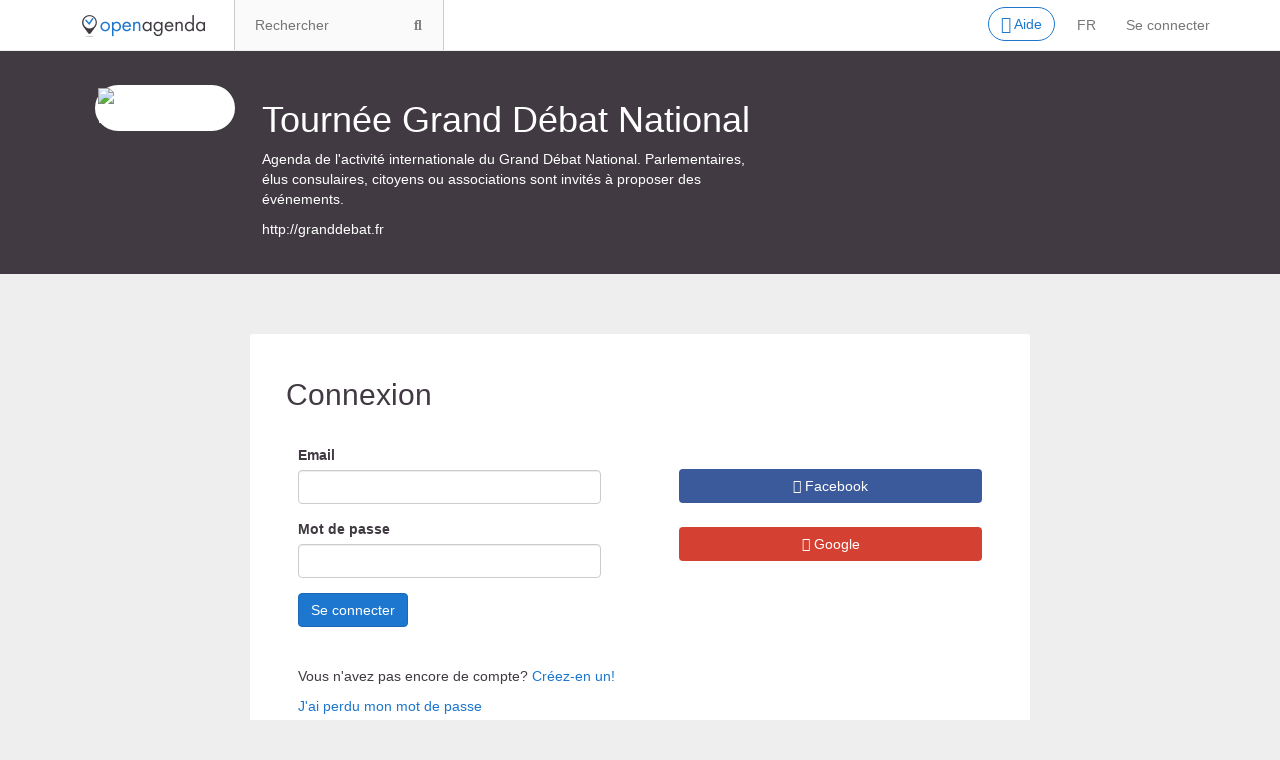

--- FILE ---
content_type: text/html; charset=utf-8
request_url: https://openagenda.com/tournee-grand-debat-national/signin?redirect=L3RvdXJuZWUtZ3JhbmQtZGViYXQtbmF0aW9uYWwvY29udHJpYnV0ZQ%3D%3D
body_size: 2204
content:
<!DOCTYPE html>
<html lang="fr">
  <head><script type="text/javascript" nonce="vn4/yDWtPc6rVHxrlvw8BQ==">window.env="production"</script>
    <meta charset="utf-8">
    <meta http-equiv="X-UA-Compatible" content="IE=edge">
    <link rel="shortcut icon" href="/images/favicon.ico" />
    <meta name="viewport" content="width=device-width, initial-scale=1">
    <meta name="language" content="fr" />

    <meta name="robots" content="index, follow">


    <title>OpenAgenda</title>

    
    <meta name="title" content="OpenAgenda" />

    <meta name="description" content="Communicate efficiently on your events" />

    <meta name="keywords" content="openagenda, events, agendas, open data, networked" />

    
    <link rel="stylesheet" href="/css/oa-main.css?v=2"/>



    <!--[if lt IE 9]>
      <script src="https://oss.maxcdn.com/html5shiv/3.7.2/html5shiv.min.js" nonce="vn4/yDWtPc6rVHxrlvw8BQ=="></script>
    <![endif]-->
    
      
        
      
    
    <script type="text/javascript" nonce="vn4/yDWtPc6rVHxrlvw8BQ==">
      window.templates='bs';
      if (!window.oa) window.oa = {};
      window.oa.domain = 'openagenda.com';
    </script>
    
  </head>
  <body  class="auth js_toggle" data-toggle="collapse"  data-options="{&quot;lang&quot;:&quot;fr&quot;}">
    <div id="outdated"></div>
    <nav class="oa-page-header navbar navbar-default navbar-static-top js_top_nav" id="nav">
      <div class="container">
        <div class="navbar-header">
          <button type="button" class="navbar-toggle collapsed js_toggle_trigger">
            <i class="fa fa-bars"></i>
          </button>
          <a class="navbar-brand" href="/">
            <img src="/images/openagenda.png" width="125" alt="OpenAgenda">
          </a>
        </div>
        <div class="navbar-collapse collapse">
          <form class="navbar-left search-form js_agenda_search" role="search" action="/agendas">
            <input class="search-input" placeholder="Rechercher" type="text" name="search" value="">

            <div class="search-button">
              <button class="search-submit" type="submit"><i class="fa fa-search"></i></button>
            </div>
          </form>
          <ul class="nav navbar-nav navbar-right js_header_links">
            
            <li>
              <div class="help-button-canvas">
                <a class="btn btn-primary btn-rounded btn-bordered" rel="nofollow" target="_blank" href="https://doc.openagenda.com">
                  <i class="fa fa-question-circle"></i>
                  <span>Aide</span>
                </a>
              </div>
            </li>
            <li class="js_toggle language-menu js_not_logged js_language_menu" data-toggle="js_languages_menu">
              <a href="#">fr</a>
              <ul class="dropdown-menu js_languages_menu collapse">


                <li><a href="?lang=fr" hreflang="fr" class="selected">Français</a></li>



                <li><a rel="alternate" href="?lang=en" hreflang="en">English</a></li>



                <li><a rel="alternate" href="?lang=de" hreflang="de">Deutsch</a></li>


              </ul>
            </li>
            <li class="inbox js_inbox_header hide">
              <a href="/home/inbox">
                <i class="fa fa-envelope" aria-hidden="true"></i>
              </a>
            </li>
            <li class="js_not_logged signin">
              <a class="js_signin_link" href="/signin">Se connecter</a>
            </li>
          </ul>
        </div>
      </div>
    </nav>
    

<div class="js_context"></div>
<header class="agenda-header" >

  <div class="container profile notheme">
    <div class="row"><!--
      --><div class="col-sm-2 avatar-container">

      <a href="/tournee-grand-debat-national">
        <img class="avatar" src="https://cdn.openagenda.com/main/agenda93237338.jpg" alt="Tournée Grand Débat National">
      </a>

      </div><!--
      --><div class="col-sm-7 title-container">
        <a href="/tournee-grand-debat-national">
          <div class="agenda-title">
            <h1>Tournée Grand Débat National</h1>

          </div>
          <p>Agenda de l&#39;activité internationale du Grand Débat National. Parlementaires, élus consulaires, citoyens ou associations sont invités à proposer des événements.</p>
        </a>

        <p><a target="_blank" href="http://granddebat.fr">http://granddebat.fr</a></p>

            
      </div>
    </div>
  </div>
</header>



<div class="container page-dialog signin">
  <div class="top-margined bottom-margined">
    

    <div class="row">
      <section class="col-sm-8 col-sm-offset-2 wsq padding-all-md">
        <div class="row">
          <div class="col-sm-12">
            <div class="margin-h-sm">
              <h2>Connexion</h2>
              
            </div>
          </div>
        </div>

        <div class="row margin-top-md">
          <div class="col-sm-6">
            <form class="margin-h-md" method="post">
              <div class="form-group">
                <label for="email" class="control-label">Email</label>
                <input name="email" class="form-control" type="email" value=""/>
                
              </div>
              <div class="form-group">
                <label for="password" class="control-label">Mot de passe</label>
                <input name="password" class="form-control" type="password"/>
              </div>
              <div class="form-group">
                <button
                  name="signin"
                  class="btn btn-primary"
                  type="submit">Se connecter</button>
              </div>
            </form>
          </div>
          
          <div class="col-sm-6">
            <div class="margin-all-md">
              
                <div class="margin-bottom-md">
                  <a
                    href="/tournee-grand-debat-national/facebook/signin?redirect=L3RvdXJuZWUtZ3JhbmQtZGViYXQtbmF0aW9uYWwvY29udHJpYnV0ZQ%3D%3D"
                    class="btn btn-facebook btn-block">
                    <i class="fa fa-facebook"></i>
                    Facebook
                  </a>
                </div>
              
              
                <div class="margin-bottom-md">
                  <a
                    href="/tournee-grand-debat-national/google/signin?redirect=L3RvdXJuZWUtZ3JhbmQtZGViYXQtbmF0aW9uYWwvY29udHJpYnV0ZQ%3D%3D"
                    class="btn btn-google btn-block">
                    <i class="fa fa-google"></i>
                    Google
                  </a>
                </div>
              
            </div>
          </div>
          
        </div>
        <div class="row">
          <div class="col-sm-12 margin-all-md">
            <p>Vous n&#39;avez pas encore de compte? <a href="/tournee-grand-debat-national/signup?redirect=L3RvdXJuZWUtZ3JhbmQtZGViYXQtbmF0aW9uYWwvY29udHJpYnV0ZQ%3D%3D">Créez-en un!</a></p>
            <p><a href="/password/lost">J&#39;ai perdu mon mot de passe</a></p>
          </div>
        </div>
      </section>
    </div>
  </div>
</div>
<script src="https://ajax.googleapis.com/ajax/libs/jquery/2.2.4/jquery.min.js" nonce="vn4/yDWtPc6rVHxrlvw8BQ=="></script>
<script src="https://maxcdn.bootstrapcdn.com/bootstrap/3.3.5/js/bootstrap.min.js" nonce="vn4/yDWtPc6rVHxrlvw8BQ=="></script>














    <script type="text/javascript" nonce="vn4/yDWtPc6rVHxrlvw8BQ==" async src="/js/matomo.js"></script>




    <script type="text/javascript" src="/js/bsLayoutMain.js?v=42" nonce="vn4/yDWtPc6rVHxrlvw8BQ=="></script>


</body>
</html>



--- FILE ---
content_type: text/css
request_url: https://openagenda.com/css/oa-main.css?v=2
body_size: 130731
content:
/*! normalize.css v3.0.3 | MIT License | github.com/necolas/normalize.css */html{font-family:sans-serif;-ms-text-size-adjust:100%;-webkit-text-size-adjust:100%}body{margin:0}article,aside,details,figcaption,figure,footer,header,hgroup,main,menu,nav,section,summary{display:block}audio,canvas,progress,video{display:inline-block;vertical-align:baseline}audio:not([controls]){display:none;height:0}[hidden],template{display:none}a{background-color:rgba(0,0,0,0)}a:active,a:hover{outline:0}abbr[title]{border-bottom:1px dotted}b,strong{font-weight:bold}dfn{font-style:italic}h1{font-size:2em;margin:.67em 0}mark{background:#ff0;color:#000}small{font-size:80%}sub,sup{font-size:75%;line-height:0;position:relative;vertical-align:baseline}sup{top:-0.5em}sub{bottom:-0.25em}img{border:0}svg:not(:root){overflow:hidden}figure{margin:1em 40px}hr{box-sizing:content-box;height:0}pre{overflow:auto}code,kbd,pre,samp{font-family:monospace,monospace;font-size:1em}button,input,optgroup,select,textarea{color:inherit;font:inherit;margin:0}button{overflow:visible}button,select{text-transform:none}button,html input[type=button],input[type=reset],input[type=submit]{-webkit-appearance:button;cursor:pointer}button[disabled],html input[disabled]{cursor:default}button::-moz-focus-inner,input::-moz-focus-inner{border:0;padding:0}input{line-height:normal}input[type=checkbox],input[type=radio]{box-sizing:border-box;padding:0}input[type=number]::-webkit-inner-spin-button,input[type=number]::-webkit-outer-spin-button{height:auto}input[type=search]{-webkit-appearance:textfield;box-sizing:content-box}input[type=search]::-webkit-search-cancel-button,input[type=search]::-webkit-search-decoration{-webkit-appearance:none}fieldset{border:1px solid silver;margin:0 2px;padding:.35em .625em .75em}legend{border:0;padding:0}textarea{overflow:auto}optgroup{font-weight:bold}table{border-collapse:collapse;border-spacing:0}td,th{padding:0}*{-webkit-box-sizing:border-box;-moz-box-sizing:border-box;box-sizing:border-box}*:before,*:after{-webkit-box-sizing:border-box;-moz-box-sizing:border-box;box-sizing:border-box}html{font-size:10px;-webkit-tap-highlight-color:rgba(0,0,0,0)}body{font-family:"Helvetica Neue",Helvetica,Arial,sans-serif;font-size:14px;line-height:1.428571429;color:#413a42;background-color:#fff}input,button,select,textarea{font-family:inherit;font-size:inherit;line-height:inherit}a{color:#1d77ce;text-decoration:none}a:hover,a:focus{color:#14508b;text-decoration:underline}a:focus{outline:thin dotted;outline:5px auto -webkit-focus-ring-color;outline-offset:-2px}figure{margin:0}img{vertical-align:middle}.img-responsive{display:block;max-width:100%;height:auto}.img-rounded{border-radius:6px}.img-thumbnail{padding:4px;line-height:1.428571429;background-color:#fff;border:1px solid #ddd;border-radius:4px;-webkit-transition:all .2s ease-in-out;-o-transition:all .2s ease-in-out;transition:all .2s ease-in-out;display:inline-block;max-width:100%;height:auto}.img-circle{border-radius:50%}hr{margin-top:20px;margin-bottom:20px;border:0;border-top:1px solid #eee}.sr-only{position:absolute;width:1px;height:1px;margin:-1px;padding:0;overflow:hidden;clip:rect(0, 0, 0, 0);border:0}.sr-only-focusable:active,.sr-only-focusable:focus{position:static;width:auto;height:auto;margin:0;overflow:visible;clip:auto}[role=button]{cursor:pointer}h1,h2,h3,h4,h5,h6,.h1,.h2,.h3,.h4,.h5,.h6{font-family:inherit;font-weight:300;line-height:1.1;color:inherit}h1 small,h1 .small,h2 small,h2 .small,h3 small,h3 .small,h4 small,h4 .small,h5 small,h5 .small,h6 small,h6 .small,.h1 small,.h1 .small,.h2 small,.h2 .small,.h3 small,.h3 .small,.h4 small,.h4 .small,.h5 small,.h5 .small,.h6 small,.h6 .small{font-weight:normal;line-height:1;color:#777}h1,.h1,h2,.h2,h3,.h3{margin-top:20px;margin-bottom:10px}h1 small,h1 .small,.h1 small,.h1 .small,h2 small,h2 .small,.h2 small,.h2 .small,h3 small,h3 .small,.h3 small,.h3 .small{font-size:65%}h4,.h4,h5,.h5,h6,.h6{margin-top:10px;margin-bottom:10px}h4 small,h4 .small,.h4 small,.h4 .small,h5 small,h5 .small,.h5 small,.h5 .small,h6 small,h6 .small,.h6 small,.h6 .small{font-size:75%}h1,.h1{font-size:36px}h2,.h2{font-size:30px}h3,.h3{font-size:24px}h4,.h4{font-size:18px}h5,.h5{font-size:14px}h6,.h6{font-size:12px}p{margin:0 0 10px}.lead{margin-bottom:20px;font-size:16px;font-weight:300;line-height:1.4}@media(min-width: 768px){.lead{font-size:21px}}small,.small{font-size:85%}mark,.mark{background-color:#fcf8e3;padding:.2em}.text-left{text-align:left}.text-right{text-align:right}.text-center{text-align:center}.text-justify{text-align:justify}.text-nowrap{white-space:nowrap}.text-center-important{text-align:center !important}.text-lowercase{text-transform:lowercase}.text-uppercase,.initialism{text-transform:uppercase}.text-capitalize{text-transform:capitalize}.text-muted{color:#777}.text-primary{color:#1d77ce}a.text-primary:hover,a.text-primary:focus{color:#175da1}.text-success{color:#3c763d}a.text-success:hover,a.text-success:focus{color:#2b542c}.text-info{color:#31708f}a.text-info:hover,a.text-info:focus{color:#245269}.text-warning{color:#a76906}a.text-warning:hover,a.text-warning:focus{color:#764a04}.text-danger{color:#da4453}a.text-danger:hover,a.text-danger:focus{color:#c42737}.bg-primary{color:#fff}.bg-primary{background-color:#1d77ce}a.bg-primary:hover,a.bg-primary:focus{background-color:#175da1}.bg-success{background-color:#dff0d8}a.bg-success:hover,a.bg-success:focus{background-color:#c1e2b3}.bg-info{background-color:#d9edf7}a.bg-info:hover,a.bg-info:focus{background-color:#afd9ee}.bg-warning{background-color:#fcf8e3}a.bg-warning:hover,a.bg-warning:focus{background-color:#f7ecb5}.bg-danger{background-color:#f2dede}a.bg-danger:hover,a.bg-danger:focus{background-color:#e4b9b9}.page-header{padding-bottom:9px;margin:40px 0 20px;border-bottom:1px solid #eee}ul,ol{margin-top:0;margin-bottom:10px}ul ul,ul ol,ol ul,ol ol{margin-bottom:0}.list-unstyled{padding-left:0;list-style:none}.list-inline{padding-left:0;list-style:none;margin-left:-5px}.list-inline>li{display:inline-block;padding-left:5px;padding-right:5px}dl{margin-top:0;margin-bottom:20px}dt,dd{line-height:1.428571429}dt{font-weight:bold}dd{margin-left:0}.dl-horizontal dd:before,.dl-horizontal dd:after{content:" ";display:table}.dl-horizontal dd:after{clear:both}@media(min-width: 768px){.dl-horizontal dt{float:left;width:160px;clear:left;text-align:right;overflow:hidden;text-overflow:ellipsis;white-space:nowrap}.dl-horizontal dd{margin-left:180px}}abbr[title],abbr[data-original-title]{cursor:help;border-bottom:1px dotted #777}.initialism{font-size:90%}blockquote{padding:10px 20px;margin:0 0 20px;font-size:17.5px;border-left:5px solid #eee}blockquote p:last-child,blockquote ul:last-child,blockquote ol:last-child{margin-bottom:0}blockquote footer,blockquote small,blockquote .small{display:block;font-size:80%;line-height:1.428571429;color:#777}blockquote footer:before,blockquote small:before,blockquote .small:before{content:"— "}.blockquote-reverse,blockquote.pull-right{padding-right:15px;padding-left:0;border-right:5px solid #eee;border-left:0;text-align:right}.blockquote-reverse footer:before,.blockquote-reverse small:before,.blockquote-reverse .small:before,blockquote.pull-right footer:before,blockquote.pull-right small:before,blockquote.pull-right .small:before{content:""}.blockquote-reverse footer:after,.blockquote-reverse small:after,.blockquote-reverse .small:after,blockquote.pull-right footer:after,blockquote.pull-right small:after,blockquote.pull-right .small:after{content:" —"}address{margin-bottom:20px;font-style:normal;line-height:1.428571429}.container{margin-right:auto;margin-left:auto;padding-left:15px;padding-right:15px}.container:before,.container:after{content:" ";display:table}.container:after{clear:both}@media(min-width: 768px){.container{width:750px}}@media(min-width: 992px){.container{width:970px}}@media(min-width: 1200px){.container{width:1170px}}.container-fluid{margin-right:auto;margin-left:auto;padding-left:15px;padding-right:15px}.container-fluid:before,.container-fluid:after{content:" ";display:table}.container-fluid:after{clear:both}.row{margin-left:-15px;margin-right:-15px}.row:before,.row:after{content:" ";display:table}.row:after{clear:both}.col-xs-1,.col-sm-1,.col-md-1,.col-lg-1,.col-xs-2,.col-sm-2,.col-md-2,.col-lg-2,.col-xs-3,.col-sm-3,.col-md-3,.col-lg-3,.col-xs-4,.col-sm-4,.col-md-4,.col-lg-4,.col-xs-5,.col-sm-5,.col-md-5,.col-lg-5,.col-xs-6,.col-sm-6,.col-md-6,.col-lg-6,.col-xs-7,.col-sm-7,.col-md-7,.col-lg-7,.col-xs-8,.col-sm-8,.col-md-8,.col-lg-8,.col-xs-9,.col-sm-9,.col-md-9,.col-lg-9,.col-xs-10,.col-sm-10,.col-md-10,.col-lg-10,.col-xs-11,.col-sm-11,.col-md-11,.col-lg-11,.col-xs-12,.col-sm-12,.col-md-12,.col-lg-12{position:relative;min-height:1px;padding-left:15px;padding-right:15px}.col-xs-1,.col-xs-2,.col-xs-3,.col-xs-4,.col-xs-5,.col-xs-6,.col-xs-7,.col-xs-8,.col-xs-9,.col-xs-10,.col-xs-11,.col-xs-12{float:left}.col-xs-1{width:8.3333333333%}.col-xs-2{width:16.6666666667%}.col-xs-3{width:25%}.col-xs-4{width:33.3333333333%}.col-xs-5{width:41.6666666667%}.col-xs-6{width:50%}.col-xs-7{width:58.3333333333%}.col-xs-8{width:66.6666666667%}.col-xs-9{width:75%}.col-xs-10{width:83.3333333333%}.col-xs-11{width:91.6666666667%}.col-xs-12{width:100%}.col-xs-pull-0{right:auto}.col-xs-pull-1{right:8.3333333333%}.col-xs-pull-2{right:16.6666666667%}.col-xs-pull-3{right:25%}.col-xs-pull-4{right:33.3333333333%}.col-xs-pull-5{right:41.6666666667%}.col-xs-pull-6{right:50%}.col-xs-pull-7{right:58.3333333333%}.col-xs-pull-8{right:66.6666666667%}.col-xs-pull-9{right:75%}.col-xs-pull-10{right:83.3333333333%}.col-xs-pull-11{right:91.6666666667%}.col-xs-pull-12{right:100%}.col-xs-push-0{left:auto}.col-xs-push-1{left:8.3333333333%}.col-xs-push-2{left:16.6666666667%}.col-xs-push-3{left:25%}.col-xs-push-4{left:33.3333333333%}.col-xs-push-5{left:41.6666666667%}.col-xs-push-6{left:50%}.col-xs-push-7{left:58.3333333333%}.col-xs-push-8{left:66.6666666667%}.col-xs-push-9{left:75%}.col-xs-push-10{left:83.3333333333%}.col-xs-push-11{left:91.6666666667%}.col-xs-push-12{left:100%}.col-xs-offset-0{margin-left:0%}.col-xs-offset-1{margin-left:8.3333333333%}.col-xs-offset-2{margin-left:16.6666666667%}.col-xs-offset-3{margin-left:25%}.col-xs-offset-4{margin-left:33.3333333333%}.col-xs-offset-5{margin-left:41.6666666667%}.col-xs-offset-6{margin-left:50%}.col-xs-offset-7{margin-left:58.3333333333%}.col-xs-offset-8{margin-left:66.6666666667%}.col-xs-offset-9{margin-left:75%}.col-xs-offset-10{margin-left:83.3333333333%}.col-xs-offset-11{margin-left:91.6666666667%}.col-xs-offset-12{margin-left:100%}@media(min-width: 768px){.col-sm-1,.col-sm-2,.col-sm-3,.col-sm-4,.col-sm-5,.col-sm-6,.col-sm-7,.col-sm-8,.col-sm-9,.col-sm-10,.col-sm-11,.col-sm-12{float:left}.col-sm-1{width:8.3333333333%}.col-sm-2{width:16.6666666667%}.col-sm-3{width:25%}.col-sm-4{width:33.3333333333%}.col-sm-5{width:41.6666666667%}.col-sm-6{width:50%}.col-sm-7{width:58.3333333333%}.col-sm-8{width:66.6666666667%}.col-sm-9{width:75%}.col-sm-10{width:83.3333333333%}.col-sm-11{width:91.6666666667%}.col-sm-12{width:100%}.col-sm-pull-0{right:auto}.col-sm-pull-1{right:8.3333333333%}.col-sm-pull-2{right:16.6666666667%}.col-sm-pull-3{right:25%}.col-sm-pull-4{right:33.3333333333%}.col-sm-pull-5{right:41.6666666667%}.col-sm-pull-6{right:50%}.col-sm-pull-7{right:58.3333333333%}.col-sm-pull-8{right:66.6666666667%}.col-sm-pull-9{right:75%}.col-sm-pull-10{right:83.3333333333%}.col-sm-pull-11{right:91.6666666667%}.col-sm-pull-12{right:100%}.col-sm-push-0{left:auto}.col-sm-push-1{left:8.3333333333%}.col-sm-push-2{left:16.6666666667%}.col-sm-push-3{left:25%}.col-sm-push-4{left:33.3333333333%}.col-sm-push-5{left:41.6666666667%}.col-sm-push-6{left:50%}.col-sm-push-7{left:58.3333333333%}.col-sm-push-8{left:66.6666666667%}.col-sm-push-9{left:75%}.col-sm-push-10{left:83.3333333333%}.col-sm-push-11{left:91.6666666667%}.col-sm-push-12{left:100%}.col-sm-offset-0{margin-left:0%}.col-sm-offset-1{margin-left:8.3333333333%}.col-sm-offset-2{margin-left:16.6666666667%}.col-sm-offset-3{margin-left:25%}.col-sm-offset-4{margin-left:33.3333333333%}.col-sm-offset-5{margin-left:41.6666666667%}.col-sm-offset-6{margin-left:50%}.col-sm-offset-7{margin-left:58.3333333333%}.col-sm-offset-8{margin-left:66.6666666667%}.col-sm-offset-9{margin-left:75%}.col-sm-offset-10{margin-left:83.3333333333%}.col-sm-offset-11{margin-left:91.6666666667%}.col-sm-offset-12{margin-left:100%}}@media(min-width: 992px){.col-md-1,.col-md-2,.col-md-3,.col-md-4,.col-md-5,.col-md-6,.col-md-7,.col-md-8,.col-md-9,.col-md-10,.col-md-11,.col-md-12{float:left}.col-md-1{width:8.3333333333%}.col-md-2{width:16.6666666667%}.col-md-3{width:25%}.col-md-4{width:33.3333333333%}.col-md-5{width:41.6666666667%}.col-md-6{width:50%}.col-md-7{width:58.3333333333%}.col-md-8{width:66.6666666667%}.col-md-9{width:75%}.col-md-10{width:83.3333333333%}.col-md-11{width:91.6666666667%}.col-md-12{width:100%}.col-md-pull-0{right:auto}.col-md-pull-1{right:8.3333333333%}.col-md-pull-2{right:16.6666666667%}.col-md-pull-3{right:25%}.col-md-pull-4{right:33.3333333333%}.col-md-pull-5{right:41.6666666667%}.col-md-pull-6{right:50%}.col-md-pull-7{right:58.3333333333%}.col-md-pull-8{right:66.6666666667%}.col-md-pull-9{right:75%}.col-md-pull-10{right:83.3333333333%}.col-md-pull-11{right:91.6666666667%}.col-md-pull-12{right:100%}.col-md-push-0{left:auto}.col-md-push-1{left:8.3333333333%}.col-md-push-2{left:16.6666666667%}.col-md-push-3{left:25%}.col-md-push-4{left:33.3333333333%}.col-md-push-5{left:41.6666666667%}.col-md-push-6{left:50%}.col-md-push-7{left:58.3333333333%}.col-md-push-8{left:66.6666666667%}.col-md-push-9{left:75%}.col-md-push-10{left:83.3333333333%}.col-md-push-11{left:91.6666666667%}.col-md-push-12{left:100%}.col-md-offset-0{margin-left:0%}.col-md-offset-1{margin-left:8.3333333333%}.col-md-offset-2{margin-left:16.6666666667%}.col-md-offset-3{margin-left:25%}.col-md-offset-4{margin-left:33.3333333333%}.col-md-offset-5{margin-left:41.6666666667%}.col-md-offset-6{margin-left:50%}.col-md-offset-7{margin-left:58.3333333333%}.col-md-offset-8{margin-left:66.6666666667%}.col-md-offset-9{margin-left:75%}.col-md-offset-10{margin-left:83.3333333333%}.col-md-offset-11{margin-left:91.6666666667%}.col-md-offset-12{margin-left:100%}}@media(min-width: 1200px){.col-lg-1,.col-lg-2,.col-lg-3,.col-lg-4,.col-lg-5,.col-lg-6,.col-lg-7,.col-lg-8,.col-lg-9,.col-lg-10,.col-lg-11,.col-lg-12{float:left}.col-lg-1{width:8.3333333333%}.col-lg-2{width:16.6666666667%}.col-lg-3{width:25%}.col-lg-4{width:33.3333333333%}.col-lg-5{width:41.6666666667%}.col-lg-6{width:50%}.col-lg-7{width:58.3333333333%}.col-lg-8{width:66.6666666667%}.col-lg-9{width:75%}.col-lg-10{width:83.3333333333%}.col-lg-11{width:91.6666666667%}.col-lg-12{width:100%}.col-lg-pull-0{right:auto}.col-lg-pull-1{right:8.3333333333%}.col-lg-pull-2{right:16.6666666667%}.col-lg-pull-3{right:25%}.col-lg-pull-4{right:33.3333333333%}.col-lg-pull-5{right:41.6666666667%}.col-lg-pull-6{right:50%}.col-lg-pull-7{right:58.3333333333%}.col-lg-pull-8{right:66.6666666667%}.col-lg-pull-9{right:75%}.col-lg-pull-10{right:83.3333333333%}.col-lg-pull-11{right:91.6666666667%}.col-lg-pull-12{right:100%}.col-lg-push-0{left:auto}.col-lg-push-1{left:8.3333333333%}.col-lg-push-2{left:16.6666666667%}.col-lg-push-3{left:25%}.col-lg-push-4{left:33.3333333333%}.col-lg-push-5{left:41.6666666667%}.col-lg-push-6{left:50%}.col-lg-push-7{left:58.3333333333%}.col-lg-push-8{left:66.6666666667%}.col-lg-push-9{left:75%}.col-lg-push-10{left:83.3333333333%}.col-lg-push-11{left:91.6666666667%}.col-lg-push-12{left:100%}.col-lg-offset-0{margin-left:0%}.col-lg-offset-1{margin-left:8.3333333333%}.col-lg-offset-2{margin-left:16.6666666667%}.col-lg-offset-3{margin-left:25%}.col-lg-offset-4{margin-left:33.3333333333%}.col-lg-offset-5{margin-left:41.6666666667%}.col-lg-offset-6{margin-left:50%}.col-lg-offset-7{margin-left:58.3333333333%}.col-lg-offset-8{margin-left:66.6666666667%}.col-lg-offset-9{margin-left:75%}.col-lg-offset-10{margin-left:83.3333333333%}.col-lg-offset-11{margin-left:91.6666666667%}.col-lg-offset-12{margin-left:100%}}table{background-color:rgba(0,0,0,0)}caption{padding-top:8px;padding-bottom:8px;color:#777;text-align:left}th{text-align:left}.table{width:100%;max-width:100%;margin-bottom:20px}.table>thead>tr>th,.table>thead>tr>td,.table>tbody>tr>th,.table>tbody>tr>td,.table>tfoot>tr>th,.table>tfoot>tr>td{padding:8px;line-height:1.428571429;vertical-align:top;border-top:1px solid #ddd}.table>thead>tr>th{vertical-align:bottom;border-bottom:2px solid #ddd}.table>caption+thead>tr:first-child>th,.table>caption+thead>tr:first-child>td,.table>colgroup+thead>tr:first-child>th,.table>colgroup+thead>tr:first-child>td,.table>thead:first-child>tr:first-child>th,.table>thead:first-child>tr:first-child>td{border-top:0}.table>tbody+tbody{border-top:2px solid #ddd}.table .table{background-color:#fff}.table-condensed>thead>tr>th,.table-condensed>thead>tr>td,.table-condensed>tbody>tr>th,.table-condensed>tbody>tr>td,.table-condensed>tfoot>tr>th,.table-condensed>tfoot>tr>td{padding:5px}.table-bordered{border:1px solid #ddd}.table-bordered>thead>tr>th,.table-bordered>thead>tr>td,.table-bordered>tbody>tr>th,.table-bordered>tbody>tr>td,.table-bordered>tfoot>tr>th,.table-bordered>tfoot>tr>td{border:1px solid #ddd}.table-bordered>thead>tr>th,.table-bordered>thead>tr>td{border-bottom-width:2px}.table-striped>tbody>tr:nth-of-type(odd){background-color:#f9f9f9}.table-hover>tbody>tr:hover{background-color:#f5f5f5}table col[class*=col-]{position:static;float:none;display:table-column}table td[class*=col-],table th[class*=col-]{position:static;float:none;display:table-cell}.table>thead>tr>td.active,.table>thead>tr>th.active,.table>thead>tr.active>td,.table>thead>tr.active>th,.table>tbody>tr>td.active,.table>tbody>tr>th.active,.table>tbody>tr.active>td,.table>tbody>tr.active>th,.table>tfoot>tr>td.active,.table>tfoot>tr>th.active,.table>tfoot>tr.active>td,.table>tfoot>tr.active>th{background-color:#f5f5f5}.table-hover>tbody>tr>td.active:hover,.table-hover>tbody>tr>th.active:hover,.table-hover>tbody>tr.active:hover>td,.table-hover>tbody>tr:hover>.active,.table-hover>tbody>tr.active:hover>th{background-color:#e8e8e8}.table>thead>tr>td.success,.table>thead>tr>th.success,.table>thead>tr.success>td,.table>thead>tr.success>th,.table>tbody>tr>td.success,.table>tbody>tr>th.success,.table>tbody>tr.success>td,.table>tbody>tr.success>th,.table>tfoot>tr>td.success,.table>tfoot>tr>th.success,.table>tfoot>tr.success>td,.table>tfoot>tr.success>th{background-color:#dff0d8}.table-hover>tbody>tr>td.success:hover,.table-hover>tbody>tr>th.success:hover,.table-hover>tbody>tr.success:hover>td,.table-hover>tbody>tr:hover>.success,.table-hover>tbody>tr.success:hover>th{background-color:#d0e9c6}.table>thead>tr>td.info,.table>thead>tr>th.info,.table>thead>tr.info>td,.table>thead>tr.info>th,.table>tbody>tr>td.info,.table>tbody>tr>th.info,.table>tbody>tr.info>td,.table>tbody>tr.info>th,.table>tfoot>tr>td.info,.table>tfoot>tr>th.info,.table>tfoot>tr.info>td,.table>tfoot>tr.info>th{background-color:#d9edf7}.table-hover>tbody>tr>td.info:hover,.table-hover>tbody>tr>th.info:hover,.table-hover>tbody>tr.info:hover>td,.table-hover>tbody>tr:hover>.info,.table-hover>tbody>tr.info:hover>th{background-color:#c4e3f3}.table>thead>tr>td.warning,.table>thead>tr>th.warning,.table>thead>tr.warning>td,.table>thead>tr.warning>th,.table>tbody>tr>td.warning,.table>tbody>tr>th.warning,.table>tbody>tr.warning>td,.table>tbody>tr.warning>th,.table>tfoot>tr>td.warning,.table>tfoot>tr>th.warning,.table>tfoot>tr.warning>td,.table>tfoot>tr.warning>th{background-color:#fcf8e3}.table-hover>tbody>tr>td.warning:hover,.table-hover>tbody>tr>th.warning:hover,.table-hover>tbody>tr.warning:hover>td,.table-hover>tbody>tr:hover>.warning,.table-hover>tbody>tr.warning:hover>th{background-color:#faf2cc}.table>thead>tr>td.danger,.table>thead>tr>th.danger,.table>thead>tr.danger>td,.table>thead>tr.danger>th,.table>tbody>tr>td.danger,.table>tbody>tr>th.danger,.table>tbody>tr.danger>td,.table>tbody>tr.danger>th,.table>tfoot>tr>td.danger,.table>tfoot>tr>th.danger,.table>tfoot>tr.danger>td,.table>tfoot>tr.danger>th{background-color:#f2dede}.table-hover>tbody>tr>td.danger:hover,.table-hover>tbody>tr>th.danger:hover,.table-hover>tbody>tr.danger:hover>td,.table-hover>tbody>tr:hover>.danger,.table-hover>tbody>tr.danger:hover>th{background-color:#ebcccc}.table-responsive{overflow-x:auto;min-height:.01%}@media screen and (max-width: 767px){.table-responsive{width:100%;margin-bottom:15px;overflow-y:hidden;-ms-overflow-style:-ms-autohiding-scrollbar;border:1px solid #ddd}.table-responsive>.table{margin-bottom:0}.table-responsive>.table>thead>tr>th,.table-responsive>.table>thead>tr>td,.table-responsive>.table>tbody>tr>th,.table-responsive>.table>tbody>tr>td,.table-responsive>.table>tfoot>tr>th,.table-responsive>.table>tfoot>tr>td{white-space:nowrap}.table-responsive>.table-bordered{border:0}.table-responsive>.table-bordered>thead>tr>th:first-child,.table-responsive>.table-bordered>thead>tr>td:first-child,.table-responsive>.table-bordered>tbody>tr>th:first-child,.table-responsive>.table-bordered>tbody>tr>td:first-child,.table-responsive>.table-bordered>tfoot>tr>th:first-child,.table-responsive>.table-bordered>tfoot>tr>td:first-child{border-left:0}.table-responsive>.table-bordered>thead>tr>th:last-child,.table-responsive>.table-bordered>thead>tr>td:last-child,.table-responsive>.table-bordered>tbody>tr>th:last-child,.table-responsive>.table-bordered>tbody>tr>td:last-child,.table-responsive>.table-bordered>tfoot>tr>th:last-child,.table-responsive>.table-bordered>tfoot>tr>td:last-child{border-right:0}.table-responsive>.table-bordered>tbody>tr:last-child>th,.table-responsive>.table-bordered>tbody>tr:last-child>td,.table-responsive>.table-bordered>tfoot>tr:last-child>th,.table-responsive>.table-bordered>tfoot>tr:last-child>td{border-bottom:0}}fieldset{padding:0;margin:0;border:0;min-width:0}legend{display:block;width:100%;padding:0;margin-bottom:20px;font-size:21px;line-height:inherit;color:#333;border:0;border-bottom:1px solid #e5e5e5}label{display:inline-block;max-width:100%;margin-bottom:5px;font-weight:bold}input[type=search]{-webkit-box-sizing:border-box;-moz-box-sizing:border-box;box-sizing:border-box}input[type=radio],input[type=checkbox]{margin:4px 0 0;margin-top:1px \9 ;line-height:normal}input[type=file]{display:block}input[type=range]{display:block;width:100%}select[multiple],select[size]{height:auto}input[type=file]:focus,input[type=radio]:focus,input[type=checkbox]:focus{outline:thin dotted;outline:5px auto -webkit-focus-ring-color;outline-offset:-2px}output{display:block;padding-top:7px;font-size:14px;line-height:1.428571429;color:#555}.form-control{display:block;width:100%;height:34px;padding:6px 12px;font-size:14px;line-height:1.428571429;color:#555;background-color:#fff;background-image:none;border:1px solid #ccc;border-radius:4px;-webkit-box-shadow:inset 0 1px 1px rgba(0,0,0,.075);box-shadow:inset 0 1px 1px rgba(0,0,0,.075);-webkit-transition:border-color ease-in-out .15s,box-shadow ease-in-out .15s;-o-transition:border-color ease-in-out .15s,box-shadow ease-in-out .15s;transition:border-color ease-in-out .15s,box-shadow ease-in-out .15s}.form-control:focus{border-color:#66afe9;outline:0;-webkit-box-shadow:inset 0 1px 1px rgba(0,0,0,.075),0 0 8px rgba(102,175,233,.6);box-shadow:inset 0 1px 1px rgba(0,0,0,.075),0 0 8px rgba(102,175,233,.6)}.form-control::-moz-placeholder{color:rgba(128,128,128,.8);opacity:1}.form-control:-ms-input-placeholder{color:rgba(128,128,128,.8)}.form-control::-webkit-input-placeholder{color:rgba(128,128,128,.8)}.form-control[disabled],.form-control[readonly],fieldset[disabled] .form-control{background-color:#eee;opacity:1}.form-control[disabled],fieldset[disabled] .form-control{cursor:not-allowed}textarea.form-control{height:auto}input[type=search]{-webkit-appearance:none}@media screen and (-webkit-min-device-pixel-ratio: 0){input[type=date].form-control,input[type=time].form-control,input[type=datetime-local].form-control,input[type=month].form-control{line-height:34px}input[type=date].input-sm,.input-group-sm>.input-group-btn>input[type=date].btn,.input-group-sm input[type=date],input[type=time].input-sm,.input-group-sm>.input-group-btn>input[type=time].btn,.input-group-sm input[type=time],input[type=datetime-local].input-sm,.input-group-sm>.input-group-btn>input[type=datetime-local].btn,.input-group-sm input[type=datetime-local],input[type=month].input-sm,.input-group-sm>.input-group-btn>input[type=month].btn,.input-group-sm input[type=month]{line-height:30px}input[type=date].input-lg,.input-group-lg>.input-group-btn>input[type=date].btn,.input-group-lg input[type=date],input[type=time].input-lg,.input-group-lg>.input-group-btn>input[type=time].btn,.input-group-lg input[type=time],input[type=datetime-local].input-lg,.input-group-lg>.input-group-btn>input[type=datetime-local].btn,.input-group-lg input[type=datetime-local],input[type=month].input-lg,.input-group-lg>.input-group-btn>input[type=month].btn,.input-group-lg input[type=month]{line-height:46px}}.form-group{margin-bottom:15px}.radio,.checkbox{position:relative;display:block;margin-top:10px;margin-bottom:10px}.radio label,.checkbox label{min-height:20px;line-height:20px;padding-left:20px;margin-bottom:0;font-weight:normal;cursor:pointer}.radio input[type=radio],.radio-inline input[type=radio],.checkbox input[type=checkbox],.checkbox-inline input[type=checkbox]{position:absolute;margin-left:-20px;margin-top:4px \9 }.radio+.radio,.checkbox+.checkbox{margin-top:-5px}.radio-inline,.checkbox-inline{position:relative;display:inline-block;padding-left:20px;margin-bottom:0;vertical-align:middle;font-weight:normal;cursor:pointer}.radio-inline+.radio-inline,.checkbox-inline+.checkbox-inline{margin-top:0;margin-left:10px}input[type=radio][disabled],input[type=radio].disabled,fieldset[disabled] input[type=radio],input[type=checkbox][disabled],input[type=checkbox].disabled,fieldset[disabled] input[type=checkbox]{cursor:not-allowed}.radio-inline.disabled,fieldset[disabled] .radio-inline,.checkbox-inline.disabled,fieldset[disabled] .checkbox-inline{cursor:not-allowed}.radio.disabled label,fieldset[disabled] .radio label,.checkbox.disabled label,fieldset[disabled] .checkbox label{cursor:not-allowed}.form-control-static{padding-top:7px;padding-bottom:7px;margin-bottom:0;min-height:34px}.form-control-static.input-lg,.input-group-lg>.form-control-static.form-control,.input-group-lg>.form-control-static.input-group-addon,.input-group-lg>.input-group-btn>.form-control-static.btn,.form-control-static.input-sm,.input-group-sm>.form-control-static.form-control,.input-group-sm>.form-control-static.input-group-addon,.input-group-sm>.input-group-btn>.form-control-static.btn{padding-left:0;padding-right:0}.input-sm,.input-group-sm>.form-control,.input-group-sm>.input-group-addon,.input-group-sm>.input-group-btn>.btn{height:30px;padding:5px 10px;font-size:12px;line-height:1.5;border-radius:3px}select.input-sm,.input-group-sm>select.form-control,.input-group-sm>select.input-group-addon,.input-group-sm>.input-group-btn>select.btn{height:30px;line-height:30px}textarea.input-sm,.input-group-sm>textarea.form-control,.input-group-sm>textarea.input-group-addon,.input-group-sm>.input-group-btn>textarea.btn,select[multiple].input-sm,.input-group-sm>select[multiple].form-control,.input-group-sm>select[multiple].input-group-addon,.input-group-sm>.input-group-btn>select[multiple].btn{height:auto}.form-group-sm .form-control{height:30px;padding:5px 10px;font-size:12px;line-height:1.5;border-radius:3px}.form-group-sm select.form-control{height:30px;line-height:30px}.form-group-sm textarea.form-control,.form-group-sm select[multiple].form-control{height:auto}.form-group-sm .form-control-static{height:30px;min-height:32px;padding:6px 10px;font-size:12px;line-height:1.5}.input-lg,.input-group-lg>.form-control,.input-group-lg>.input-group-addon,.input-group-lg>.input-group-btn>.btn{height:46px;padding:10px 16px;font-size:18px;line-height:1.3333333;border-radius:6px}select.input-lg,.input-group-lg>select.form-control,.input-group-lg>select.input-group-addon,.input-group-lg>.input-group-btn>select.btn{height:46px;line-height:46px}textarea.input-lg,.input-group-lg>textarea.form-control,.input-group-lg>textarea.input-group-addon,.input-group-lg>.input-group-btn>textarea.btn,select[multiple].input-lg,.input-group-lg>select[multiple].form-control,.input-group-lg>select[multiple].input-group-addon,.input-group-lg>.input-group-btn>select[multiple].btn{height:auto}.form-group-lg .form-control{height:46px;padding:10px 16px;font-size:18px;line-height:1.3333333;border-radius:6px}.form-group-lg select.form-control{height:46px;line-height:46px}.form-group-lg textarea.form-control,.form-group-lg select[multiple].form-control{height:auto}.form-group-lg .form-control-static{height:46px;min-height:38px;padding:11px 16px;font-size:18px;line-height:1.3333333}.has-feedback{position:relative}.has-feedback .form-control{padding-right:42.5px}.form-control-feedback{position:absolute;top:0;right:0;z-index:2;display:block;width:34px;height:34px;line-height:34px;text-align:center;pointer-events:none}.input-lg+.form-control-feedback,.input-group-lg>.form-control+.form-control-feedback,.input-group-lg>.input-group-addon+.form-control-feedback,.input-group-lg>.input-group-btn>.btn+.form-control-feedback,.input-group-lg+.form-control-feedback,.form-group-lg .form-control+.form-control-feedback{width:46px;height:46px;line-height:46px}.input-sm+.form-control-feedback,.input-group-sm>.form-control+.form-control-feedback,.input-group-sm>.input-group-addon+.form-control-feedback,.input-group-sm>.input-group-btn>.btn+.form-control-feedback,.input-group-sm+.form-control-feedback,.form-group-sm .form-control+.form-control-feedback{width:30px;height:30px;line-height:30px}.has-success .help-block,.has-success .control-label,.has-success .radio,.has-success .checkbox,.has-success .radio-inline,.has-success .checkbox-inline,.has-success.radio label,.has-success.checkbox label,.has-success.radio-inline label,.has-success.checkbox-inline label{color:#3c763d}.has-success .form-control{border-color:#3c763d;-webkit-box-shadow:inset 0 1px 1px rgba(0,0,0,.075);box-shadow:inset 0 1px 1px rgba(0,0,0,.075)}.has-success .form-control:focus{border-color:#2b542c;-webkit-box-shadow:inset 0 1px 1px rgba(0,0,0,.075),0 0 6px #67b168;box-shadow:inset 0 1px 1px rgba(0,0,0,.075),0 0 6px #67b168}.has-success .input-group-addon{color:#3c763d;border-color:#3c763d;background-color:#dff0d8}.has-success .form-control-feedback{color:#3c763d}.has-warning .help-block,.has-warning .control-label,.has-warning .radio,.has-warning .checkbox,.has-warning .radio-inline,.has-warning .checkbox-inline,.has-warning.radio label,.has-warning.checkbox label,.has-warning.radio-inline label,.has-warning.checkbox-inline label{color:#a76906}.has-warning .form-control{border-color:#a76906;-webkit-box-shadow:inset 0 1px 1px rgba(0,0,0,.075);box-shadow:inset 0 1px 1px rgba(0,0,0,.075)}.has-warning .form-control:focus{border-color:#764a04;-webkit-box-shadow:inset 0 1px 1px rgba(0,0,0,.075),0 0 6px #f7a31c;box-shadow:inset 0 1px 1px rgba(0,0,0,.075),0 0 6px #f7a31c}.has-warning .input-group-addon{color:#a76906;border-color:#a76906;background-color:#fcf8e3}.has-warning .form-control-feedback{color:#a76906}.has-error .help-block,.has-error .control-label,.has-error .radio,.has-error .checkbox,.has-error .radio-inline,.has-error .checkbox-inline,.has-error.radio label,.has-error.checkbox label,.has-error.radio-inline label,.has-error.checkbox-inline label{color:#da4453}.has-error .form-control{border-color:#da4453;-webkit-box-shadow:inset 0 1px 1px rgba(0,0,0,.075);box-shadow:inset 0 1px 1px rgba(0,0,0,.075)}.has-error .form-control:focus{border-color:#c42737;-webkit-box-shadow:inset 0 1px 1px rgba(0,0,0,.075),0 0 6px #eb99a1;box-shadow:inset 0 1px 1px rgba(0,0,0,.075),0 0 6px #eb99a1}.has-error .input-group-addon{color:#da4453;border-color:#da4453;background-color:#f2dede}.has-error .form-control-feedback{color:#da4453}.has-warning .sub,.sub.has-warning{color:#a76906}.has-feedback label~.form-control-feedback{top:25px}.has-feedback label.sr-only~.form-control-feedback{top:0}.help-block{display:block;margin-top:5px;margin-bottom:10px;color:#847686}@media(min-width: 768px){.form-inline .form-group{display:inline-block;margin-bottom:0;vertical-align:middle}.form-inline .form-control{display:inline-block;width:auto;vertical-align:middle}.form-inline .form-control-static{display:inline-block}.form-inline .input-group{display:inline-table;vertical-align:middle}.form-inline .input-group .input-group-addon,.form-inline .input-group .input-group-btn,.form-inline .input-group .form-control{width:auto}.form-inline .input-group>.form-control{width:100%}.form-inline .control-label{margin-bottom:0;vertical-align:middle}.form-inline .radio,.form-inline .checkbox{display:inline-block;margin-top:0;margin-bottom:0;vertical-align:middle}.form-inline .radio label,.form-inline .checkbox label{padding-left:0}.form-inline .radio input[type=radio],.form-inline .checkbox input[type=checkbox]{position:relative;margin-left:0}.form-inline .has-feedback .form-control-feedback{top:0}}.form-horizontal .radio,.form-horizontal .checkbox,.form-horizontal .radio-inline,.form-horizontal .checkbox-inline{margin-top:0;margin-bottom:0;padding-top:7px}.form-horizontal .radio,.form-horizontal .checkbox{min-height:27px}.form-horizontal .form-group{margin-left:-15px;margin-right:-15px}.form-horizontal .form-group:before,.form-horizontal .form-group:after{content:" ";display:table}.form-horizontal .form-group:after{clear:both}@media(min-width: 768px){.form-horizontal .control-label{text-align:right;margin-bottom:0;padding-top:7px}}.form-horizontal .has-feedback .form-control-feedback{right:15px}@media(min-width: 768px){.form-horizontal .form-group-lg .control-label{padding-top:14.333333px;font-size:18px}}@media(min-width: 768px){.form-horizontal .form-group-sm .control-label{padding-top:6px;font-size:12px}}.btn{display:inline-block;margin-bottom:0;font-weight:normal;text-align:center;vertical-align:middle;touch-action:manipulation;cursor:pointer;background-image:none;border:1px solid rgba(0,0,0,0);white-space:nowrap;padding:6px 12px;font-size:14px;line-height:1.428571429;border-radius:4px;-webkit-user-select:none;-moz-user-select:none;-ms-user-select:none;user-select:none}.btn:focus,.btn.focus,.btn:active:focus,.btn:active.focus,.btn.active:focus,.btn.active.focus{outline:thin dotted;outline:5px auto -webkit-focus-ring-color;outline-offset:-2px}.btn:hover,.btn:focus,.btn.focus{color:#333;text-decoration:none}.btn:active,.btn.active{outline:0;background-image:none;-webkit-box-shadow:inset 0 3px 5px rgba(0,0,0,.125);box-shadow:inset 0 3px 5px rgba(0,0,0,.125)}.btn.disabled,.btn[disabled],fieldset[disabled] .btn{cursor:not-allowed;opacity:.65;filter:alpha(opacity=65);-webkit-box-shadow:none;box-shadow:none}a.btn.disabled,fieldset[disabled] a.btn{pointer-events:none}.btn-default{color:#333;background-color:#fff;border-color:#ccc}.btn-default:focus,.btn-default.focus{color:#333;background-color:#e6e6e6;border-color:#8c8c8c}.btn-default:hover{color:#333;background-color:#e6e6e6;border-color:#adadad}.btn-default:active,.btn-default.active,.open>.btn-default.dropdown-toggle{color:#333;background-color:#e6e6e6;border-color:#adadad}.btn-default:active:hover,.btn-default:active:focus,.btn-default:active.focus,.btn-default.active:hover,.btn-default.active:focus,.btn-default.active.focus,.open>.btn-default.dropdown-toggle:hover,.open>.btn-default.dropdown-toggle:focus,.open>.btn-default.dropdown-toggle.focus{color:#333;background-color:#d4d4d4;border-color:#8c8c8c}.btn-default:active,.btn-default.active,.open>.btn-default.dropdown-toggle{background-image:none}.btn-default.disabled,.btn-default.disabled:hover,.btn-default.disabled:focus,.btn-default.disabled.focus,.btn-default.disabled:active,.btn-default.disabled.active,.btn-default[disabled],.btn-default[disabled]:hover,.btn-default[disabled]:focus,.btn-default[disabled].focus,.btn-default[disabled]:active,.btn-default[disabled].active,fieldset[disabled] .btn-default,fieldset[disabled] .btn-default:hover,fieldset[disabled] .btn-default:focus,fieldset[disabled] .btn-default.focus,fieldset[disabled] .btn-default:active,fieldset[disabled] .btn-default.active{background-color:#fff;border-color:#ccc}.btn-default .badge{color:#fff;background-color:#333}.btn-primary{color:#fff;background-color:#1d77ce;border-color:#1a6ab8}.btn-primary:focus,.btn-primary.focus{color:#fff;background-color:#175da1;border-color:#0a2a48}.btn-primary:hover{color:#fff;background-color:#175da1;border-color:#124b82}.btn-primary:active,.btn-primary.active,.open>.btn-primary.dropdown-toggle{color:#fff;background-color:#175da1;border-color:#124b82}.btn-primary:active:hover,.btn-primary:active:focus,.btn-primary:active.focus,.btn-primary.active:hover,.btn-primary.active:focus,.btn-primary.active.focus,.open>.btn-primary.dropdown-toggle:hover,.open>.btn-primary.dropdown-toggle:focus,.open>.btn-primary.dropdown-toggle.focus{color:#fff;background-color:#124b82;border-color:#0a2a48}.btn-primary:active,.btn-primary.active,.open>.btn-primary.dropdown-toggle{background-image:none}.btn-primary.disabled,.btn-primary.disabled:hover,.btn-primary.disabled:focus,.btn-primary.disabled.focus,.btn-primary.disabled:active,.btn-primary.disabled.active,.btn-primary[disabled],.btn-primary[disabled]:hover,.btn-primary[disabled]:focus,.btn-primary[disabled].focus,.btn-primary[disabled]:active,.btn-primary[disabled].active,fieldset[disabled] .btn-primary,fieldset[disabled] .btn-primary:hover,fieldset[disabled] .btn-primary:focus,fieldset[disabled] .btn-primary.focus,fieldset[disabled] .btn-primary:active,fieldset[disabled] .btn-primary.active{background-color:#1d77ce;border-color:#1a6ab8}.btn-primary .badge{color:#1d77ce;background-color:#fff}.btn-success{color:#fff;background-color:#5cb85c;border-color:#4cae4c}.btn-success:focus,.btn-success.focus{color:#fff;background-color:#449d44;border-color:#255625}.btn-success:hover{color:#fff;background-color:#449d44;border-color:#398439}.btn-success:active,.btn-success.active,.open>.btn-success.dropdown-toggle{color:#fff;background-color:#449d44;border-color:#398439}.btn-success:active:hover,.btn-success:active:focus,.btn-success:active.focus,.btn-success.active:hover,.btn-success.active:focus,.btn-success.active.focus,.open>.btn-success.dropdown-toggle:hover,.open>.btn-success.dropdown-toggle:focus,.open>.btn-success.dropdown-toggle.focus{color:#fff;background-color:#398439;border-color:#255625}.btn-success:active,.btn-success.active,.open>.btn-success.dropdown-toggle{background-image:none}.btn-success.disabled,.btn-success.disabled:hover,.btn-success.disabled:focus,.btn-success.disabled.focus,.btn-success.disabled:active,.btn-success.disabled.active,.btn-success[disabled],.btn-success[disabled]:hover,.btn-success[disabled]:focus,.btn-success[disabled].focus,.btn-success[disabled]:active,.btn-success[disabled].active,fieldset[disabled] .btn-success,fieldset[disabled] .btn-success:hover,fieldset[disabled] .btn-success:focus,fieldset[disabled] .btn-success.focus,fieldset[disabled] .btn-success:active,fieldset[disabled] .btn-success.active{background-color:#5cb85c;border-color:#4cae4c}.btn-success .badge{color:#5cb85c;background-color:#fff}.btn-info{color:#fff;background-color:#5bc0de;border-color:#46b8da}.btn-info:focus,.btn-info.focus{color:#fff;background-color:#31b0d5;border-color:#1b6d85}.btn-info:hover{color:#fff;background-color:#31b0d5;border-color:#269abc}.btn-info:active,.btn-info.active,.open>.btn-info.dropdown-toggle{color:#fff;background-color:#31b0d5;border-color:#269abc}.btn-info:active:hover,.btn-info:active:focus,.btn-info:active.focus,.btn-info.active:hover,.btn-info.active:focus,.btn-info.active.focus,.open>.btn-info.dropdown-toggle:hover,.open>.btn-info.dropdown-toggle:focus,.open>.btn-info.dropdown-toggle.focus{color:#fff;background-color:#269abc;border-color:#1b6d85}.btn-info:active,.btn-info.active,.open>.btn-info.dropdown-toggle{background-image:none}.btn-info.disabled,.btn-info.disabled:hover,.btn-info.disabled:focus,.btn-info.disabled.focus,.btn-info.disabled:active,.btn-info.disabled.active,.btn-info[disabled],.btn-info[disabled]:hover,.btn-info[disabled]:focus,.btn-info[disabled].focus,.btn-info[disabled]:active,.btn-info[disabled].active,fieldset[disabled] .btn-info,fieldset[disabled] .btn-info:hover,fieldset[disabled] .btn-info:focus,fieldset[disabled] .btn-info.focus,fieldset[disabled] .btn-info:active,fieldset[disabled] .btn-info.active{background-color:#5bc0de;border-color:#46b8da}.btn-info .badge{color:#5bc0de;background-color:#fff}.btn-warning{color:#fff;background-color:#f0ad4e;border-color:#eea236}.btn-warning:focus,.btn-warning.focus{color:#fff;background-color:#ec971f;border-color:#985f0d}.btn-warning:hover{color:#fff;background-color:#ec971f;border-color:#d58512}.btn-warning:active,.btn-warning.active,.open>.btn-warning.dropdown-toggle{color:#fff;background-color:#ec971f;border-color:#d58512}.btn-warning:active:hover,.btn-warning:active:focus,.btn-warning:active.focus,.btn-warning.active:hover,.btn-warning.active:focus,.btn-warning.active.focus,.open>.btn-warning.dropdown-toggle:hover,.open>.btn-warning.dropdown-toggle:focus,.open>.btn-warning.dropdown-toggle.focus{color:#fff;background-color:#d58512;border-color:#985f0d}.btn-warning:active,.btn-warning.active,.open>.btn-warning.dropdown-toggle{background-image:none}.btn-warning.disabled,.btn-warning.disabled:hover,.btn-warning.disabled:focus,.btn-warning.disabled.focus,.btn-warning.disabled:active,.btn-warning.disabled.active,.btn-warning[disabled],.btn-warning[disabled]:hover,.btn-warning[disabled]:focus,.btn-warning[disabled].focus,.btn-warning[disabled]:active,.btn-warning[disabled].active,fieldset[disabled] .btn-warning,fieldset[disabled] .btn-warning:hover,fieldset[disabled] .btn-warning:focus,fieldset[disabled] .btn-warning.focus,fieldset[disabled] .btn-warning:active,fieldset[disabled] .btn-warning.active{background-color:#f0ad4e;border-color:#eea236}.btn-warning .badge{color:#f0ad4e;background-color:#fff}.btn-danger{color:#fff;background-color:#d9534f;border-color:#d43f3a}.btn-danger:focus,.btn-danger.focus{color:#fff;background-color:#c9302c;border-color:#761c19}.btn-danger:hover{color:#fff;background-color:#c9302c;border-color:#ac2925}.btn-danger:active,.btn-danger.active,.open>.btn-danger.dropdown-toggle{color:#fff;background-color:#c9302c;border-color:#ac2925}.btn-danger:active:hover,.btn-danger:active:focus,.btn-danger:active.focus,.btn-danger.active:hover,.btn-danger.active:focus,.btn-danger.active.focus,.open>.btn-danger.dropdown-toggle:hover,.open>.btn-danger.dropdown-toggle:focus,.open>.btn-danger.dropdown-toggle.focus{color:#fff;background-color:#ac2925;border-color:#761c19}.btn-danger:active,.btn-danger.active,.open>.btn-danger.dropdown-toggle{background-image:none}.btn-danger.disabled,.btn-danger.disabled:hover,.btn-danger.disabled:focus,.btn-danger.disabled.focus,.btn-danger.disabled:active,.btn-danger.disabled.active,.btn-danger[disabled],.btn-danger[disabled]:hover,.btn-danger[disabled]:focus,.btn-danger[disabled].focus,.btn-danger[disabled]:active,.btn-danger[disabled].active,fieldset[disabled] .btn-danger,fieldset[disabled] .btn-danger:hover,fieldset[disabled] .btn-danger:focus,fieldset[disabled] .btn-danger.focus,fieldset[disabled] .btn-danger:active,fieldset[disabled] .btn-danger.active{background-color:#d9534f;border-color:#d43f3a}.btn-danger .badge{color:#d9534f;background-color:#fff}.btn-link,.btn.btn-link-inline{color:#1d77ce;font-weight:normal;border-radius:0}.btn-link,.btn.btn-link-inline,.btn-link:active,.btn-link.active,.btn-link[disabled],fieldset[disabled] .btn-link{background-color:rgba(0,0,0,0);-webkit-box-shadow:none;box-shadow:none}.btn-link,.btn.btn-link-inline,.btn-link:hover,.btn-link:focus,.btn-link:active{border-color:rgba(0,0,0,0)}.btn-link:hover,.btn.btn-link-inline:hover,.btn-link:focus,.btn.btn-link-inline:focus{color:#14508b;text-decoration:underline;background-color:rgba(0,0,0,0)}.btn-link[disabled]:hover,[disabled].btn.btn-link-inline:hover,.btn-link[disabled]:focus,[disabled].btn.btn-link-inline:focus,fieldset[disabled] .btn-link:hover,fieldset[disabled] .btn.btn-link-inline:hover,fieldset[disabled] .btn-link:focus,fieldset[disabled] .btn.btn-link-inline:focus{color:#777;text-decoration:none}.btn-lg,.btn-group-lg>.btn{padding:10px 16px;font-size:18px;line-height:1.3333333;border-radius:6px}.btn-sm,.btn-group-sm>.btn{padding:5px 10px;font-size:12px;line-height:1.5;border-radius:3px}.btn-xs,.btn-group-xs>.btn{padding:1px 5px;font-size:12px;line-height:1.5;border-radius:3px}.btn-block{display:block;width:100%}.btn-block.btn-link,.btn-block.btn.btn-link-inline{text-align:left}.btn-block+.btn-block{margin-top:5px}input[type=submit].btn-block,input[type=reset].btn-block,input[type=button].btn-block{width:100%}.fade{opacity:0;-webkit-transition:opacity .15s linear;-o-transition:opacity .15s linear;transition:opacity .15s linear}.fade.in{opacity:1}.collapse{display:none}.collapse.in{display:block}tr.collapse.in{display:table-row}tbody.collapse.in{display:table-row-group}.collapsing{position:relative;height:0;overflow:hidden;-webkit-transition-property:height,visibility;transition-property:height,visibility;-webkit-transition-duration:.35s;transition-duration:.35s;-webkit-transition-timing-function:ease;transition-timing-function:ease}.caret{display:inline-block;width:0;height:0;margin-left:2px;vertical-align:middle;border-top:4px dashed;border-top:4px solid \9 ;border-right:4px solid rgba(0,0,0,0);border-left:4px solid rgba(0,0,0,0)}.dropup,.dropdown{position:relative}.dropdown-toggle:focus{outline:0}.dropdown-menu{position:absolute;top:100%;left:0;z-index:1000;display:none;float:left;min-width:160px;padding:5px 0;margin:2px 0 0;list-style:none;font-size:14px;text-align:left;background-color:#fff;border:1px solid #ccc;border:1px solid rgba(0,0,0,.15);border-radius:4px;-webkit-box-shadow:0 6px 12px rgba(0,0,0,.175);box-shadow:0 6px 12px rgba(0,0,0,.175);background-clip:padding-box}.dropdown-menu.pull-right{right:0;left:auto}.dropdown-menu .divider{height:1px;margin:9px 0;overflow:hidden;background-color:#e5e5e5}.dropdown-menu>li>a{display:block;padding:3px 20px;clear:both;font-weight:normal;line-height:1.428571429;color:#333;white-space:nowrap}.dropdown-menu>li>a:hover,.dropdown-menu>li>a:focus{text-decoration:none;color:#262626;background-color:#f5f5f5}.dropdown-menu>.active>a,.dropdown-menu>.active>a:hover,.dropdown-menu>.active>a:focus{color:#fff;text-decoration:none;outline:0;background-color:#1d77ce}.dropdown-menu>.disabled>a,.dropdown-menu>.disabled>a:hover,.dropdown-menu>.disabled>a:focus{color:#777}.dropdown-menu>.disabled>a:hover,.dropdown-menu>.disabled>a:focus{text-decoration:none;background-color:rgba(0,0,0,0);background-image:none;filter:progid:DXImageTransform.Microsoft.gradient(enabled = false);cursor:not-allowed}.open>.dropdown-menu{display:block}.open>a{outline:0}.dropdown-menu-right{left:auto;right:0}.dropdown-menu-left{left:0;right:auto}.dropdown-header{display:block;padding:3px 20px;font-size:12px;line-height:1.428571429;color:#777;white-space:nowrap}.dropdown-backdrop{position:fixed;left:0;right:0;bottom:0;top:0;z-index:990}.pull-right>.dropdown-menu{right:0;left:auto}.dropup .caret,.navbar-fixed-bottom .dropdown .caret{border-top:0;border-bottom:4px dashed;border-bottom:4px solid \9 ;content:""}.dropup .dropdown-menu,.navbar-fixed-bottom .dropdown .dropdown-menu{top:auto;bottom:100%;margin-bottom:2px}@media(min-width: 768px){.navbar-right .dropdown-menu{right:0;left:auto}.navbar-right .dropdown-menu-left{left:0;right:auto}}.btn-group,.btn-group-vertical{position:relative;display:inline-block;vertical-align:middle}.btn-group>.btn,.btn-group-vertical>.btn{position:relative;float:left}.btn-group>.btn:hover,.btn-group>.btn:focus,.btn-group>.btn:active,.btn-group>.btn.active,.btn-group-vertical>.btn:hover,.btn-group-vertical>.btn:focus,.btn-group-vertical>.btn:active,.btn-group-vertical>.btn.active{z-index:2}.btn-group .btn+.btn,.btn-group .btn+.btn-group,.btn-group .btn-group+.btn,.btn-group .btn-group+.btn-group{margin-left:-1px}.btn-toolbar{margin-left:-5px}.btn-toolbar:before,.btn-toolbar:after{content:" ";display:table}.btn-toolbar:after{clear:both}.btn-toolbar .btn,.btn-toolbar .btn-group,.btn-toolbar .input-group{float:left}.btn-toolbar>.btn,.btn-toolbar>.btn-group,.btn-toolbar>.input-group{margin-left:5px}.btn-group>.btn:not(:first-child):not(:last-child):not(.dropdown-toggle){border-radius:0}.btn-group>.btn:first-child{margin-left:0}.btn-group>.btn:first-child:not(:last-child):not(.dropdown-toggle){border-bottom-right-radius:0;border-top-right-radius:0}.btn-group>.btn:last-child:not(:first-child),.btn-group>.dropdown-toggle:not(:first-child){border-bottom-left-radius:0;border-top-left-radius:0}.btn-group>.btn-group{float:left}.btn-group>.btn-group:not(:first-child):not(:last-child)>.btn{border-radius:0}.btn-group>.btn-group:first-child:not(:last-child)>.btn:last-child,.btn-group>.btn-group:first-child:not(:last-child)>.dropdown-toggle{border-bottom-right-radius:0;border-top-right-radius:0}.btn-group>.btn-group:last-child:not(:first-child)>.btn:first-child{border-bottom-left-radius:0;border-top-left-radius:0}.btn-group .dropdown-toggle:active,.btn-group.open .dropdown-toggle{outline:0}.btn-group>.btn+.dropdown-toggle{padding-left:8px;padding-right:8px}.btn-group>.btn-lg+.dropdown-toggle,.btn-group-lg.btn-group>.btn+.dropdown-toggle{padding-left:12px;padding-right:12px}.btn-group.open .dropdown-toggle{-webkit-box-shadow:inset 0 3px 5px rgba(0,0,0,.125);box-shadow:inset 0 3px 5px rgba(0,0,0,.125)}.btn-group.open .dropdown-toggle.btn-link,.btn-group.open .dropdown-toggle.btn.btn-link-inline{-webkit-box-shadow:none;box-shadow:none}.btn .caret{margin-left:0}.btn-lg .caret,.btn-group-lg>.btn .caret{border-width:5px 5px 0;border-bottom-width:0}.dropup .btn-lg .caret,.dropup .btn-group-lg>.btn .caret{border-width:0 5px 5px}.btn-group-vertical>.btn,.btn-group-vertical>.btn-group,.btn-group-vertical>.btn-group>.btn{display:block;float:none;width:100%;max-width:100%}.btn-group-vertical>.btn-group:before,.btn-group-vertical>.btn-group:after{content:" ";display:table}.btn-group-vertical>.btn-group:after{clear:both}.btn-group-vertical>.btn-group>.btn{float:none}.btn-group-vertical>.btn+.btn,.btn-group-vertical>.btn+.btn-group,.btn-group-vertical>.btn-group+.btn,.btn-group-vertical>.btn-group+.btn-group{margin-top:-1px;margin-left:0}.btn-group-vertical>.btn:not(:first-child):not(:last-child){border-radius:0}.btn-group-vertical>.btn:first-child:not(:last-child){border-top-right-radius:4px;border-bottom-right-radius:0;border-bottom-left-radius:0}.btn-group-vertical>.btn:last-child:not(:first-child){border-bottom-left-radius:4px;border-top-right-radius:0;border-top-left-radius:0}.btn-group-vertical>.btn-group:not(:first-child):not(:last-child)>.btn{border-radius:0}.btn-group-vertical>.btn-group:first-child:not(:last-child)>.btn:last-child,.btn-group-vertical>.btn-group:first-child:not(:last-child)>.dropdown-toggle{border-bottom-right-radius:0;border-bottom-left-radius:0}.btn-group-vertical>.btn-group:last-child:not(:first-child)>.btn:first-child{border-top-right-radius:0;border-top-left-radius:0}.btn-group-justified{display:table;width:100%;table-layout:fixed;border-collapse:separate}.btn-group-justified>.btn,.btn-group-justified>.btn-group{float:none;display:table-cell;width:1%}.btn-group-justified>.btn-group .btn{width:100%}.btn-group-justified>.btn-group .dropdown-menu{left:auto}[data-toggle=buttons]>.btn input[type=radio],[data-toggle=buttons]>.btn input[type=checkbox],[data-toggle=buttons]>.btn-group>.btn input[type=radio],[data-toggle=buttons]>.btn-group>.btn input[type=checkbox]{position:absolute;clip:rect(0, 0, 0, 0);pointer-events:none}.input-group{position:relative;display:table;border-collapse:separate}.input-group[class*=col-]{float:none;padding-left:0;padding-right:0}.input-group .form-control{position:relative;z-index:2;float:left;width:100%;margin-bottom:0}.input-group-addon,.input-group-btn,.input-group .form-control{display:table-cell}.input-group-addon:not(:first-child):not(:last-child),.input-group-btn:not(:first-child):not(:last-child),.input-group .form-control:not(:first-child):not(:last-child){border-radius:0}.input-group-addon,.input-group-btn{width:1%;white-space:nowrap;vertical-align:middle}.input-group-addon{padding:6px 12px;font-size:14px;font-weight:normal;line-height:1;color:#555;text-align:center;background-color:#eee;border:1px solid #ccc;border-radius:4px}.input-group-addon.input-sm,.input-group-sm>.input-group-addon,.input-group-sm>.input-group-btn>.input-group-addon.btn{padding:5px 10px;font-size:12px;border-radius:3px}.input-group-addon.input-lg,.input-group-lg>.input-group-addon,.input-group-lg>.input-group-btn>.input-group-addon.btn{padding:10px 16px;font-size:18px;border-radius:6px}.input-group-addon input[type=radio],.input-group-addon input[type=checkbox]{margin-top:0}.input-group .form-control:first-child,.input-group-addon:first-child,.input-group-btn:first-child>.btn,.input-group-btn:first-child>.btn-group>.btn,.input-group-btn:first-child>.dropdown-toggle,.input-group-btn:last-child>.btn:not(:last-child):not(.dropdown-toggle),.input-group-btn:last-child>.btn-group:not(:last-child)>.btn{border-bottom-right-radius:0;border-top-right-radius:0}.input-group-addon:first-child{border-right:0}.input-group .form-control:last-child,.input-group-addon:last-child,.input-group-btn:last-child>.btn,.input-group-btn:last-child>.btn-group>.btn,.input-group-btn:last-child>.dropdown-toggle,.input-group-btn:first-child>.btn:not(:first-child),.input-group-btn:first-child>.btn-group:not(:first-child)>.btn{border-bottom-left-radius:0;border-top-left-radius:0}.input-group-addon:last-child{border-left:0}.input-group-btn{position:relative;font-size:0;white-space:nowrap}.input-group-btn>.btn{position:relative}.input-group-btn>.btn+.btn{margin-left:-1px}.input-group-btn>.btn:hover,.input-group-btn>.btn:focus,.input-group-btn>.btn:active{z-index:2}.input-group-btn:first-child>.btn,.input-group-btn:first-child>.btn-group{margin-right:-1px}.input-group-btn:last-child>.btn,.input-group-btn:last-child>.btn-group{z-index:2;margin-left:-1px}.nav{margin-bottom:0;padding-left:0;list-style:none}.nav:before,.nav:after{content:" ";display:table}.nav:after{clear:both}.nav>li{position:relative;display:block}.nav>li>a{position:relative;display:block;padding:10px 15px}.nav>li>a:hover,.nav>li>a:focus{text-decoration:none;background-color:#eee}.nav>li.disabled>a{color:#777}.nav>li.disabled>a:hover,.nav>li.disabled>a:focus{color:#777;text-decoration:none;background-color:rgba(0,0,0,0);cursor:not-allowed}.nav .open>a,.nav .open>a:hover,.nav .open>a:focus{background-color:#eee;border-color:#1d77ce}.nav .nav-divider{height:1px;margin:9px 0;overflow:hidden;background-color:#e5e5e5}.nav>li>a>img{max-width:none}.nav-tabs{border-bottom:1px solid #ddd}.nav-tabs>li{float:left;margin-bottom:-1px}.nav-tabs>li>a{margin-right:2px;line-height:1.428571429;border:1px solid rgba(0,0,0,0);border-radius:4px 4px 0 0}.nav-tabs>li>a:hover{border-color:#eee #eee #ddd}.nav-tabs>li.active>a,.nav-tabs>li.active>a:hover,.nav-tabs>li.active>a:focus{color:#555;background-color:#fff;border:1px solid #ddd;border-bottom-color:rgba(0,0,0,0);cursor:default}.nav-pills>li{float:left}.nav-pills>li>a,.nav-pills>li>button{border-radius:4px}.nav-pills>li+li{margin-left:2px}.nav-pills>li.active>a,.nav-pills>li.active>a:hover,.nav-pills>li.active>a:focus,.nav-pills>li.active>button,.nav-pills>li.active>button:hover,.nav-pills>li.active>button:focus{color:#fff;background-color:#1d77ce}.nav-stacked>li{float:none}.nav-stacked>li+li{margin-top:2px;margin-left:0}.nav-justified,.nav-tabs.nav-justified{width:100%}.nav-justified>li,.nav-tabs.nav-justified>li{float:none}.nav-justified>li>a,.nav-tabs.nav-justified>li>a{text-align:center;margin-bottom:5px}.nav-justified>.dropdown .dropdown-menu{top:auto;left:auto}@media(min-width: 768px){.nav-justified>li,.nav-tabs.nav-justified>li{display:table-cell;width:1%}.nav-justified>li>a,.nav-tabs.nav-justified>li>a{margin-bottom:0}}.nav-tabs-justified,.nav-tabs.nav-justified{border-bottom:0}.nav-tabs-justified>li>a,.nav-tabs.nav-justified>li>a{margin-right:0;border-radius:4px}.nav-tabs-justified>.active>a,.nav-tabs.nav-justified>.active>a,.nav-tabs-justified>.active>a:hover,.nav-tabs-justified>.active>a:focus{border:1px solid #ddd}@media(min-width: 768px){.nav-tabs-justified>li>a,.nav-tabs.nav-justified>li>a{border-bottom:1px solid #ddd;border-radius:4px 4px 0 0}.nav-tabs-justified>.active>a,.nav-tabs.nav-justified>.active>a,.nav-tabs-justified>.active>a:hover,.nav-tabs-justified>.active>a:focus{border-bottom-color:#fff}}.tab-content>.tab-pane{display:none}.tab-content>.active{display:block}.nav-tabs .dropdown-menu{margin-top:-1px;border-top-right-radius:0;border-top-left-radius:0}.navbar{position:relative;min-height:50px;margin-bottom:20px;border:1px solid rgba(0,0,0,0)}.navbar:before,.navbar:after{content:" ";display:table}.navbar:after{clear:both}@media(min-width: 768px){.navbar{border-radius:4px}}.navbar-header:before,.navbar-header:after{content:" ";display:table}.navbar-header:after{clear:both}@media(min-width: 768px){.navbar-header{float:left}}.navbar-collapse{overflow-x:visible;padding-right:15px;padding-left:15px;border-top:1px solid rgba(0,0,0,0);box-shadow:inset 0 1px 0 rgba(255,255,255,.1);-webkit-overflow-scrolling:touch}.navbar-collapse:before,.navbar-collapse:after{content:" ";display:table}.navbar-collapse:after{clear:both}.navbar-collapse.in{overflow-y:auto}@media(min-width: 768px){.navbar-collapse{width:auto;border-top:0;box-shadow:none}.navbar-collapse.collapse{display:block !important;height:auto !important;padding-bottom:0;overflow:visible !important}.navbar-collapse.in{overflow-y:visible}.navbar-fixed-top .navbar-collapse,.navbar-static-top .navbar-collapse,.navbar-fixed-bottom .navbar-collapse{padding-left:0;padding-right:0}}.navbar-fixed-top .navbar-collapse,.navbar-fixed-bottom .navbar-collapse{max-height:340px}@media(max-device-width: 480px)and (orientation: landscape){.navbar-fixed-top .navbar-collapse,.navbar-fixed-bottom .navbar-collapse{max-height:200px}}.container>.navbar-header,.container>.navbar-collapse,.container-fluid>.navbar-header,.container-fluid>.navbar-collapse{margin-right:-15px;margin-left:-15px}@media(min-width: 768px){.container>.navbar-header,.container>.navbar-collapse,.container-fluid>.navbar-header,.container-fluid>.navbar-collapse{margin-right:0;margin-left:0}}.navbar-static-top{z-index:1000;border-width:0 0 1px}@media(min-width: 768px){.navbar-static-top{border-radius:0}}.navbar-fixed-top,.navbar-fixed-bottom{position:fixed;right:0;left:0;z-index:1030}@media(min-width: 768px){.navbar-fixed-top,.navbar-fixed-bottom{border-radius:0}}.navbar-fixed-top{top:0;border-width:0 0 1px}.navbar-fixed-bottom{bottom:0;margin-bottom:0;border-width:1px 0 0}.navbar-brand{float:left;padding:15px 15px;font-size:18px;line-height:20px;height:50px}.navbar-brand:hover,.navbar-brand:focus{text-decoration:none}.navbar-brand>img{display:block}@media(min-width: 768px){.navbar>.container .navbar-brand,.navbar>.container-fluid .navbar-brand{margin-left:-15px}}.navbar-toggle{position:relative;float:right;margin-right:15px;padding:9px 10px;margin-top:8px;margin-bottom:8px;background-color:rgba(0,0,0,0);background-image:none;border:1px solid rgba(0,0,0,0);border-radius:4px}.navbar-toggle:focus{outline:0}.navbar-toggle .icon-bar{display:block;width:22px;height:2px;border-radius:1px}.navbar-toggle .icon-bar+.icon-bar{margin-top:4px}@media(min-width: 768px){.navbar-toggle{display:none}}.navbar-nav{margin:7.5px -15px}.navbar-nav>li>a{padding-top:10px;padding-bottom:10px;line-height:20px}@media(max-width: 767px){.navbar-nav .open .dropdown-menu{position:static;float:none;width:auto;margin-top:0;background-color:rgba(0,0,0,0);border:0;box-shadow:none}.navbar-nav .open .dropdown-menu>li>a,.navbar-nav .open .dropdown-menu .dropdown-header{padding:5px 15px 5px 25px}.navbar-nav .open .dropdown-menu>li>a{line-height:20px}.navbar-nav .open .dropdown-menu>li>a:hover,.navbar-nav .open .dropdown-menu>li>a:focus{background-image:none}}@media(min-width: 768px){.navbar-nav{float:left;margin:0}.navbar-nav>li{float:left}.navbar-nav>li>a{padding-top:15px;padding-bottom:15px}}.navbar-form{margin-left:-15px;margin-right:-15px;padding:10px 15px;border-top:1px solid rgba(0,0,0,0);border-bottom:1px solid rgba(0,0,0,0);-webkit-box-shadow:inset 0 1px 0 rgba(255,255,255,.1),0 1px 0 rgba(255,255,255,.1);box-shadow:inset 0 1px 0 rgba(255,255,255,.1),0 1px 0 rgba(255,255,255,.1);margin-top:8px;margin-bottom:8px}@media(min-width: 768px){.navbar-form .form-group{display:inline-block;margin-bottom:0;vertical-align:middle}.navbar-form .form-control{display:inline-block;width:auto;vertical-align:middle}.navbar-form .form-control-static{display:inline-block}.navbar-form .input-group{display:inline-table;vertical-align:middle}.navbar-form .input-group .input-group-addon,.navbar-form .input-group .input-group-btn,.navbar-form .input-group .form-control{width:auto}.navbar-form .input-group>.form-control{width:100%}.navbar-form .control-label{margin-bottom:0;vertical-align:middle}.navbar-form .radio,.navbar-form .checkbox{display:inline-block;margin-top:0;margin-bottom:0;vertical-align:middle}.navbar-form .radio label,.navbar-form .checkbox label{padding-left:0}.navbar-form .radio input[type=radio],.navbar-form .checkbox input[type=checkbox]{position:relative;margin-left:0}.navbar-form .has-feedback .form-control-feedback{top:0}}@media(max-width: 767px){.navbar-form .form-group{margin-bottom:5px}.navbar-form .form-group:last-child{margin-bottom:0}}@media(min-width: 768px){.navbar-form{width:auto;border:0;margin-left:0;margin-right:0;padding-top:0;padding-bottom:0;-webkit-box-shadow:none;box-shadow:none}}.navbar-nav>li>.dropdown-menu{margin-top:0;border-top-right-radius:0;border-top-left-radius:0}.navbar-fixed-bottom .navbar-nav>li>.dropdown-menu{margin-bottom:0;border-top-right-radius:4px;border-top-left-radius:4px;border-bottom-right-radius:0;border-bottom-left-radius:0}.navbar-btn{margin-top:8px;margin-bottom:8px}.navbar-btn.btn-sm,.btn-group-sm>.navbar-btn.btn{margin-top:10px;margin-bottom:10px}.navbar-btn.btn-xs,.btn-group-xs>.navbar-btn.btn{margin-top:14px;margin-bottom:14px}.navbar-text{margin-top:15px;margin-bottom:15px}@media(min-width: 768px){.navbar-text{float:left;margin-left:15px;margin-right:15px}}@media(min-width: 768px){.navbar-left{float:left !important}.navbar-right{float:right !important;margin-right:-15px}.navbar-right~.navbar-right{margin-right:0}}.navbar-default{background-color:#fff;border-color:#eee}.navbar-default .navbar-brand{color:#777}.navbar-default .navbar-brand:hover,.navbar-default .navbar-brand:focus{color:#5e5e5e;background-color:rgba(0,0,0,0)}.navbar-default .navbar-text{color:#777}.navbar-default .navbar-nav>li>a{color:#777}.navbar-default .navbar-nav>li>a:hover,.navbar-default .navbar-nav>li>a:focus{color:#333;background-color:rgba(0,0,0,0)}.navbar-default .navbar-nav>.active>a,.navbar-default .navbar-nav>.active>a:hover,.navbar-default .navbar-nav>.active>a:focus{color:#555;background-color:#eee}.navbar-default .navbar-nav>.disabled>a,.navbar-default .navbar-nav>.disabled>a:hover,.navbar-default .navbar-nav>.disabled>a:focus{color:#ccc;background-color:rgba(0,0,0,0)}.navbar-default .navbar-toggle{border-color:#ddd}.navbar-default .navbar-toggle:hover,.navbar-default .navbar-toggle:focus{background-color:#ddd}.navbar-default .navbar-toggle .icon-bar{background-color:#888}.navbar-default .navbar-collapse,.navbar-default .navbar-form{border-color:#eee}.navbar-default .navbar-nav>.open>a,.navbar-default .navbar-nav>.open>a:hover,.navbar-default .navbar-nav>.open>a:focus{background-color:#eee;color:#555}@media(max-width: 767px){.navbar-default .navbar-nav .open .dropdown-menu>li>a{color:#777}.navbar-default .navbar-nav .open .dropdown-menu>li>a:hover,.navbar-default .navbar-nav .open .dropdown-menu>li>a:focus{color:#333;background-color:rgba(0,0,0,0)}.navbar-default .navbar-nav .open .dropdown-menu>.active>a,.navbar-default .navbar-nav .open .dropdown-menu>.active>a:hover,.navbar-default .navbar-nav .open .dropdown-menu>.active>a:focus{color:#555;background-color:#eee}.navbar-default .navbar-nav .open .dropdown-menu>.disabled>a,.navbar-default .navbar-nav .open .dropdown-menu>.disabled>a:hover,.navbar-default .navbar-nav .open .dropdown-menu>.disabled>a:focus{color:#ccc;background-color:rgba(0,0,0,0)}}.navbar-default .navbar-link{color:#777}.navbar-default .navbar-link:hover{color:#333}.navbar-default .btn-link,.navbar-default .btn.btn-link-inline{color:#777}.navbar-default .btn-link:hover,.navbar-default .btn.btn-link-inline:hover,.navbar-default .btn-link:focus,.navbar-default .btn.btn-link-inline:focus{color:#333}.navbar-default .btn-link[disabled]:hover,.navbar-default [disabled].btn.btn-link-inline:hover,.navbar-default .btn-link[disabled]:focus,.navbar-default [disabled].btn.btn-link-inline:focus,fieldset[disabled] .navbar-default .btn-link:hover,fieldset[disabled] .navbar-default .btn.btn-link-inline:hover,fieldset[disabled] .navbar-default .btn-link:focus,fieldset[disabled] .navbar-default .btn.btn-link-inline:focus{color:#ccc}.navbar-inverse{background-color:#222;border-color:#090909}.navbar-inverse .navbar-brand{color:#9d9d9d}.navbar-inverse .navbar-brand:hover,.navbar-inverse .navbar-brand:focus{color:#fff;background-color:rgba(0,0,0,0)}.navbar-inverse .navbar-text{color:#9d9d9d}.navbar-inverse .navbar-nav>li>a{color:#9d9d9d}.navbar-inverse .navbar-nav>li>a:hover,.navbar-inverse .navbar-nav>li>a:focus{color:#fff;background-color:rgba(0,0,0,0)}.navbar-inverse .navbar-nav>.active>a,.navbar-inverse .navbar-nav>.active>a:hover,.navbar-inverse .navbar-nav>.active>a:focus{color:#fff;background-color:#090909}.navbar-inverse .navbar-nav>.disabled>a,.navbar-inverse .navbar-nav>.disabled>a:hover,.navbar-inverse .navbar-nav>.disabled>a:focus{color:#444;background-color:rgba(0,0,0,0)}.navbar-inverse .navbar-toggle{border-color:#333}.navbar-inverse .navbar-toggle:hover,.navbar-inverse .navbar-toggle:focus{background-color:#333}.navbar-inverse .navbar-toggle .icon-bar{background-color:#fff}.navbar-inverse .navbar-collapse,.navbar-inverse .navbar-form{border-color:#101010}.navbar-inverse .navbar-nav>.open>a,.navbar-inverse .navbar-nav>.open>a:hover,.navbar-inverse .navbar-nav>.open>a:focus{background-color:#090909;color:#fff}@media(max-width: 767px){.navbar-inverse .navbar-nav .open .dropdown-menu>.dropdown-header{border-color:#090909}.navbar-inverse .navbar-nav .open .dropdown-menu .divider{background-color:#090909}.navbar-inverse .navbar-nav .open .dropdown-menu>li>a{color:#9d9d9d}.navbar-inverse .navbar-nav .open .dropdown-menu>li>a:hover,.navbar-inverse .navbar-nav .open .dropdown-menu>li>a:focus{color:#fff;background-color:rgba(0,0,0,0)}.navbar-inverse .navbar-nav .open .dropdown-menu>.active>a,.navbar-inverse .navbar-nav .open .dropdown-menu>.active>a:hover,.navbar-inverse .navbar-nav .open .dropdown-menu>.active>a:focus{color:#fff;background-color:#090909}.navbar-inverse .navbar-nav .open .dropdown-menu>.disabled>a,.navbar-inverse .navbar-nav .open .dropdown-menu>.disabled>a:hover,.navbar-inverse .navbar-nav .open .dropdown-menu>.disabled>a:focus{color:#444;background-color:rgba(0,0,0,0)}}.navbar-inverse .navbar-link{color:#9d9d9d}.navbar-inverse .navbar-link:hover{color:#fff}.navbar-inverse .btn-link,.navbar-inverse .btn.btn-link-inline{color:#9d9d9d}.navbar-inverse .btn-link:hover,.navbar-inverse .btn.btn-link-inline:hover,.navbar-inverse .btn-link:focus,.navbar-inverse .btn.btn-link-inline:focus{color:#fff}.navbar-inverse .btn-link[disabled]:hover,.navbar-inverse [disabled].btn.btn-link-inline:hover,.navbar-inverse .btn-link[disabled]:focus,.navbar-inverse [disabled].btn.btn-link-inline:focus,fieldset[disabled] .navbar-inverse .btn-link:hover,fieldset[disabled] .navbar-inverse .btn.btn-link-inline:hover,fieldset[disabled] .navbar-inverse .btn-link:focus,fieldset[disabled] .navbar-inverse .btn.btn-link-inline:focus{color:#444}.breadcrumb{padding:8px 15px;margin-bottom:20px;list-style:none;background-color:#f5f5f5;border-radius:4px}.breadcrumb>li{display:inline-block}.breadcrumb>li+li:before{content:"/ ";padding:0 5px;color:#ccc}.breadcrumb>.active{color:#777}.pagination{display:inline-block;padding-left:0;margin:20px 0;border-radius:4px}.pagination>li{display:inline}.pagination>li>a,.pagination>li>span{position:relative;float:left;padding:6px 12px;line-height:1.428571429;text-decoration:none;color:#1d77ce;background-color:#fff;border:1px solid #ddd;margin-left:-1px}.pagination>li:first-child>a,.pagination>li:first-child>span{margin-left:0;border-bottom-left-radius:4px;border-top-left-radius:4px}.pagination>li:last-child>a,.pagination>li:last-child>span{border-bottom-right-radius:4px;border-top-right-radius:4px}.pagination>li>a:hover,.pagination>li>a:focus,.pagination>li>span:hover,.pagination>li>span:focus{z-index:3;color:#14508b;background-color:#eee;border-color:#ddd}.pagination>.active>a,.pagination>.active>a:hover,.pagination>.active>a:focus,.pagination>.active>span,.pagination>.active>span:hover,.pagination>.active>span:focus{z-index:2;color:#fff;background-color:#1d77ce;border-color:#1d77ce;cursor:default}.pagination>.disabled>span,.pagination>.disabled>span:hover,.pagination>.disabled>span:focus,.pagination>.disabled>a,.pagination>.disabled>a:hover,.pagination>.disabled>a:focus{color:#777;background-color:#fff;border-color:#ddd;cursor:not-allowed}.pagination-lg>li>a,.pagination-lg>li>span{padding:10px 16px;font-size:18px;line-height:1.3333333}.pagination-lg>li:first-child>a,.pagination-lg>li:first-child>span{border-bottom-left-radius:6px;border-top-left-radius:6px}.pagination-lg>li:last-child>a,.pagination-lg>li:last-child>span{border-bottom-right-radius:6px;border-top-right-radius:6px}.pagination-sm>li>a,.pagination-sm>li>span{padding:5px 10px;font-size:12px;line-height:1.5}.pagination-sm>li:first-child>a,.pagination-sm>li:first-child>span{border-bottom-left-radius:3px;border-top-left-radius:3px}.pagination-sm>li:last-child>a,.pagination-sm>li:last-child>span{border-bottom-right-radius:3px;border-top-right-radius:3px}.pager{padding-left:0;margin:20px 0;list-style:none;text-align:center}.pager:before,.pager:after{content:" ";display:table}.pager:after{clear:both}.pager li{display:inline}.pager li>a,.pager li>span{display:inline-block;padding:5px 14px;background-color:#fff;border:1px solid #ddd;border-radius:15px}.pager li>a:hover,.pager li>a:focus{text-decoration:none;background-color:#eee}.pager .next>a,.pager .next>span{float:right}.pager .previous>a,.pager .previous>span{float:left}.pager .disabled>a,.pager .disabled>a:hover,.pager .disabled>a:focus,.pager .disabled>span{color:#777;background-color:#fff;cursor:not-allowed}.label{display:inline;padding:.2em .6em .3em;font-size:75%;font-weight:bold;line-height:1;color:#fff;text-align:center;white-space:nowrap;vertical-align:baseline;border-radius:.25em}.label:empty{display:none}.btn .label{position:relative;top:-1px}a.label:hover,a.label:focus{color:#fff;text-decoration:none;cursor:pointer}.label-default{background-color:#777}.label-default[href]:hover,.label-default[href]:focus{background-color:#5e5e5e}.label-primary{background-color:#1d77ce}.label-primary[href]:hover,.label-primary[href]:focus{background-color:#175da1}.label-success{background-color:#5cb85c}.label-success[href]:hover,.label-success[href]:focus{background-color:#449d44}.label-info{background-color:#5bc0de}.label-info[href]:hover,.label-info[href]:focus{background-color:#31b0d5}.label-warning{background-color:#f0ad4e}.label-warning[href]:hover,.label-warning[href]:focus{background-color:#ec971f}.label-danger{background-color:#d9534f}.label-danger[href]:hover,.label-danger[href]:focus{background-color:#c9302c}.jumbotron{padding-top:15px;padding-bottom:15px;margin-bottom:15px;color:inherit;background-color:rgba(0,0,0,0)}.jumbotron h1,.jumbotron .h1{color:inherit}.jumbotron p{margin-bottom:7.5px;font-size:21px;font-weight:200}.jumbotron>hr{border-top-color:rgba(0,0,0,0)}.container .jumbotron,.container-fluid .jumbotron{border-radius:6px}.jumbotron .container{max-width:100%}@media screen and (min-width: 768px){.jumbotron{padding-top:24px;padding-bottom:24px}.container .jumbotron,.container-fluid .jumbotron{padding-left:30px;padding-right:30px}.jumbotron h1,.jumbotron .h1{font-size:63px}}.alert{padding:15px;margin-bottom:20px;border:1px solid rgba(0,0,0,0);border-radius:4px}.alert h4{margin-top:0;color:inherit}.alert .alert-link{font-weight:bold}.alert>p,.alert>ul{margin-bottom:0}.alert>p+p{margin-top:5px}.alert-dismissable,.alert-dismissible{padding-right:35px}.alert-dismissable .close,.alert-dismissible .close{position:relative;top:-2px;right:-21px;color:inherit}.alert-success{background-color:#dff0d8;border-color:#d6e9c6;color:#3c763d}.alert-success hr{border-top-color:#c9e2b3}.alert-success .alert-link{color:#2b542c}.alert-info{background-color:#d9edf7;border-color:#bce8f1;color:#31708f}.alert-info hr{border-top-color:#a6e1ec}.alert-info .alert-link{color:#245269}.alert-warning{background-color:#fcf8e3;border-color:#faebcc;color:#a76906}.alert-warning hr{border-top-color:#f7e1b5}.alert-warning .alert-link{color:#764a04}.alert-danger{background-color:#f2dede;border-color:#ebccd1;color:#da4453}.alert-danger hr{border-top-color:#e4b9c0}.alert-danger .alert-link{color:#c42737}.media{margin-top:15px}.media:first-child{margin-top:0}.media,.media-body{zoom:1;overflow:hidden}.media-body{width:10000px}.media-object{display:block}.media-object.img-thumbnail{max-width:none}.media-right,.media>.pull-right{padding-left:10px}.media-left,.media>.pull-left{padding-right:10px}.media-left,.media-right,.media-body{display:table-cell;vertical-align:top}.media-middle{vertical-align:middle}.media-bottom{vertical-align:bottom}.media-heading{margin-top:0;margin-bottom:5px}.media-list{padding-left:0;list-style:none}.list-group{margin-bottom:20px;padding-left:0}.list-group-item{position:relative;display:block;padding:10px 15px;margin-bottom:-1px;background-color:#fff;border:1px solid #ddd}.list-group-item:first-child{border-top-right-radius:4px;border-top-left-radius:4px}.list-group-item:last-child{margin-bottom:0;border-bottom-right-radius:4px;border-bottom-left-radius:4px}a.list-group-item,button.list-group-item{color:#555}a.list-group-item .list-group-item-heading,button.list-group-item .list-group-item-heading{color:#333}a.list-group-item:hover,a.list-group-item:focus,button.list-group-item:hover,button.list-group-item:focus{text-decoration:none;color:#555;background-color:#f5f5f5}button.list-group-item{width:100%;text-align:left}.list-group-item.disabled,.list-group-item.disabled:hover,.list-group-item.disabled:focus{background-color:#eee;color:#777;cursor:not-allowed}.list-group-item.disabled .list-group-item-heading,.list-group-item.disabled:hover .list-group-item-heading,.list-group-item.disabled:focus .list-group-item-heading{color:inherit}.list-group-item.disabled .list-group-item-text,.list-group-item.disabled:hover .list-group-item-text,.list-group-item.disabled:focus .list-group-item-text{color:#777}.list-group-item.active,.list-group-item.active:hover,.list-group-item.active:focus{z-index:2;color:#fff;background-color:#1d77ce;border-color:#1d77ce}.list-group-item.active .list-group-item-heading,.list-group-item.active .list-group-item-heading>small,.list-group-item.active .list-group-item-heading>.small,.list-group-item.active:hover .list-group-item-heading,.list-group-item.active:hover .list-group-item-heading>small,.list-group-item.active:hover .list-group-item-heading>.small,.list-group-item.active:focus .list-group-item-heading,.list-group-item.active:focus .list-group-item-heading>small,.list-group-item.active:focus .list-group-item-heading>.small{color:inherit}.list-group-item.active .list-group-item-text,.list-group-item.active:hover .list-group-item-text,.list-group-item.active:focus .list-group-item-text{color:#c1dcf6}.list-group-item-success{color:#3c763d;background-color:#dff0d8}a.list-group-item-success,button.list-group-item-success{color:#3c763d}a.list-group-item-success .list-group-item-heading,button.list-group-item-success .list-group-item-heading{color:inherit}a.list-group-item-success:hover,a.list-group-item-success:focus,button.list-group-item-success:hover,button.list-group-item-success:focus{color:#3c763d;background-color:#d0e9c6}a.list-group-item-success.active,a.list-group-item-success.active:hover,a.list-group-item-success.active:focus,button.list-group-item-success.active,button.list-group-item-success.active:hover,button.list-group-item-success.active:focus{color:#fff;background-color:#3c763d;border-color:#3c763d}.list-group-item-info{color:#31708f;background-color:#d9edf7}a.list-group-item-info,button.list-group-item-info{color:#31708f}a.list-group-item-info .list-group-item-heading,button.list-group-item-info .list-group-item-heading{color:inherit}a.list-group-item-info:hover,a.list-group-item-info:focus,button.list-group-item-info:hover,button.list-group-item-info:focus{color:#31708f;background-color:#c4e3f3}a.list-group-item-info.active,a.list-group-item-info.active:hover,a.list-group-item-info.active:focus,button.list-group-item-info.active,button.list-group-item-info.active:hover,button.list-group-item-info.active:focus{color:#fff;background-color:#31708f;border-color:#31708f}.list-group-item-warning{color:#a76906;background-color:#fcf8e3}a.list-group-item-warning,button.list-group-item-warning{color:#a76906}a.list-group-item-warning .list-group-item-heading,button.list-group-item-warning .list-group-item-heading{color:inherit}a.list-group-item-warning:hover,a.list-group-item-warning:focus,button.list-group-item-warning:hover,button.list-group-item-warning:focus{color:#a76906;background-color:#faf2cc}a.list-group-item-warning.active,a.list-group-item-warning.active:hover,a.list-group-item-warning.active:focus,button.list-group-item-warning.active,button.list-group-item-warning.active:hover,button.list-group-item-warning.active:focus{color:#fff;background-color:#a76906;border-color:#a76906}.list-group-item-danger{color:#da4453;background-color:#f2dede}a.list-group-item-danger,button.list-group-item-danger{color:#da4453}a.list-group-item-danger .list-group-item-heading,button.list-group-item-danger .list-group-item-heading{color:inherit}a.list-group-item-danger:hover,a.list-group-item-danger:focus,button.list-group-item-danger:hover,button.list-group-item-danger:focus{color:#da4453;background-color:#ebcccc}a.list-group-item-danger.active,a.list-group-item-danger.active:hover,a.list-group-item-danger.active:focus,button.list-group-item-danger.active,button.list-group-item-danger.active:hover,button.list-group-item-danger.active:focus{color:#fff;background-color:#da4453;border-color:#da4453}.list-group-item-heading{margin-top:0;margin-bottom:5px}.list-group-item-text{margin-bottom:0;line-height:1.3}.panel{margin-bottom:20px;background-color:#fff;border:1px solid rgba(0,0,0,0);border-radius:4px;-webkit-box-shadow:0 1px 1px rgba(0,0,0,.05);box-shadow:0 1px 1px rgba(0,0,0,.05)}.panel-body{padding:15px}.panel-body:before,.panel-body:after{content:" ";display:table}.panel-body:after{clear:both}.panel-heading{padding:10px 15px;border-bottom:1px solid rgba(0,0,0,0);border-top-right-radius:3px;border-top-left-radius:3px}.panel-heading>.dropdown .dropdown-toggle{color:inherit}.panel-title{margin-top:0;margin-bottom:0;font-size:16px;color:inherit}.panel-title>a,.panel-title>small,.panel-title>.small,.panel-title>small>a,.panel-title>.small>a{color:inherit}.panel-footer{padding:10px 15px;background-color:#f5f5f5;border-top:1px solid #ddd;border-bottom-right-radius:3px;border-bottom-left-radius:3px}.panel>.list-group,.panel>.panel-collapse>.list-group{margin-bottom:0}.panel>.list-group .list-group-item,.panel>.panel-collapse>.list-group .list-group-item{border-width:1px 0;border-radius:0}.panel>.list-group:first-child .list-group-item:first-child,.panel>.panel-collapse>.list-group:first-child .list-group-item:first-child{border-top:0;border-top-right-radius:3px;border-top-left-radius:3px}.panel>.list-group:last-child .list-group-item:last-child,.panel>.panel-collapse>.list-group:last-child .list-group-item:last-child{border-bottom:0;border-bottom-right-radius:3px;border-bottom-left-radius:3px}.panel>.panel-heading+.panel-collapse>.list-group .list-group-item:first-child{border-top-right-radius:0;border-top-left-radius:0}.panel-heading+.list-group .list-group-item:first-child{border-top-width:0}.list-group+.panel-footer{border-top-width:0}.panel>.table,.panel>.table-responsive>.table,.panel>.panel-collapse>.table{margin-bottom:0}.panel>.table caption,.panel>.table-responsive>.table caption,.panel>.panel-collapse>.table caption{padding-left:15px;padding-right:15px}.panel>.table:first-child,.panel>.table-responsive:first-child>.table:first-child{border-top-right-radius:3px;border-top-left-radius:3px}.panel>.table:first-child>thead:first-child>tr:first-child,.panel>.table:first-child>tbody:first-child>tr:first-child,.panel>.table-responsive:first-child>.table:first-child>thead:first-child>tr:first-child,.panel>.table-responsive:first-child>.table:first-child>tbody:first-child>tr:first-child{border-top-left-radius:3px;border-top-right-radius:3px}.panel>.table:first-child>thead:first-child>tr:first-child td:first-child,.panel>.table:first-child>thead:first-child>tr:first-child th:first-child,.panel>.table:first-child>tbody:first-child>tr:first-child td:first-child,.panel>.table:first-child>tbody:first-child>tr:first-child th:first-child,.panel>.table-responsive:first-child>.table:first-child>thead:first-child>tr:first-child td:first-child,.panel>.table-responsive:first-child>.table:first-child>thead:first-child>tr:first-child th:first-child,.panel>.table-responsive:first-child>.table:first-child>tbody:first-child>tr:first-child td:first-child,.panel>.table-responsive:first-child>.table:first-child>tbody:first-child>tr:first-child th:first-child{border-top-left-radius:3px}.panel>.table:first-child>thead:first-child>tr:first-child td:last-child,.panel>.table:first-child>thead:first-child>tr:first-child th:last-child,.panel>.table:first-child>tbody:first-child>tr:first-child td:last-child,.panel>.table:first-child>tbody:first-child>tr:first-child th:last-child,.panel>.table-responsive:first-child>.table:first-child>thead:first-child>tr:first-child td:last-child,.panel>.table-responsive:first-child>.table:first-child>thead:first-child>tr:first-child th:last-child,.panel>.table-responsive:first-child>.table:first-child>tbody:first-child>tr:first-child td:last-child,.panel>.table-responsive:first-child>.table:first-child>tbody:first-child>tr:first-child th:last-child{border-top-right-radius:3px}.panel>.table:last-child,.panel>.table-responsive:last-child>.table:last-child{border-bottom-right-radius:3px;border-bottom-left-radius:3px}.panel>.table:last-child>tbody:last-child>tr:last-child,.panel>.table:last-child>tfoot:last-child>tr:last-child,.panel>.table-responsive:last-child>.table:last-child>tbody:last-child>tr:last-child,.panel>.table-responsive:last-child>.table:last-child>tfoot:last-child>tr:last-child{border-bottom-left-radius:3px;border-bottom-right-radius:3px}.panel>.table:last-child>tbody:last-child>tr:last-child td:first-child,.panel>.table:last-child>tbody:last-child>tr:last-child th:first-child,.panel>.table:last-child>tfoot:last-child>tr:last-child td:first-child,.panel>.table:last-child>tfoot:last-child>tr:last-child th:first-child,.panel>.table-responsive:last-child>.table:last-child>tbody:last-child>tr:last-child td:first-child,.panel>.table-responsive:last-child>.table:last-child>tbody:last-child>tr:last-child th:first-child,.panel>.table-responsive:last-child>.table:last-child>tfoot:last-child>tr:last-child td:first-child,.panel>.table-responsive:last-child>.table:last-child>tfoot:last-child>tr:last-child th:first-child{border-bottom-left-radius:3px}.panel>.table:last-child>tbody:last-child>tr:last-child td:last-child,.panel>.table:last-child>tbody:last-child>tr:last-child th:last-child,.panel>.table:last-child>tfoot:last-child>tr:last-child td:last-child,.panel>.table:last-child>tfoot:last-child>tr:last-child th:last-child,.panel>.table-responsive:last-child>.table:last-child>tbody:last-child>tr:last-child td:last-child,.panel>.table-responsive:last-child>.table:last-child>tbody:last-child>tr:last-child th:last-child,.panel>.table-responsive:last-child>.table:last-child>tfoot:last-child>tr:last-child td:last-child,.panel>.table-responsive:last-child>.table:last-child>tfoot:last-child>tr:last-child th:last-child{border-bottom-right-radius:3px}.panel>.panel-body+.table,.panel>.panel-body+.table-responsive,.panel>.table+.panel-body,.panel>.table-responsive+.panel-body{border-top:1px solid #ddd}.panel>.table>tbody:first-child>tr:first-child th,.panel>.table>tbody:first-child>tr:first-child td{border-top:0}.panel>.table-bordered,.panel>.table-responsive>.table-bordered{border:0}.panel>.table-bordered>thead>tr>th:first-child,.panel>.table-bordered>thead>tr>td:first-child,.panel>.table-bordered>tbody>tr>th:first-child,.panel>.table-bordered>tbody>tr>td:first-child,.panel>.table-bordered>tfoot>tr>th:first-child,.panel>.table-bordered>tfoot>tr>td:first-child,.panel>.table-responsive>.table-bordered>thead>tr>th:first-child,.panel>.table-responsive>.table-bordered>thead>tr>td:first-child,.panel>.table-responsive>.table-bordered>tbody>tr>th:first-child,.panel>.table-responsive>.table-bordered>tbody>tr>td:first-child,.panel>.table-responsive>.table-bordered>tfoot>tr>th:first-child,.panel>.table-responsive>.table-bordered>tfoot>tr>td:first-child{border-left:0}.panel>.table-bordered>thead>tr>th:last-child,.panel>.table-bordered>thead>tr>td:last-child,.panel>.table-bordered>tbody>tr>th:last-child,.panel>.table-bordered>tbody>tr>td:last-child,.panel>.table-bordered>tfoot>tr>th:last-child,.panel>.table-bordered>tfoot>tr>td:last-child,.panel>.table-responsive>.table-bordered>thead>tr>th:last-child,.panel>.table-responsive>.table-bordered>thead>tr>td:last-child,.panel>.table-responsive>.table-bordered>tbody>tr>th:last-child,.panel>.table-responsive>.table-bordered>tbody>tr>td:last-child,.panel>.table-responsive>.table-bordered>tfoot>tr>th:last-child,.panel>.table-responsive>.table-bordered>tfoot>tr>td:last-child{border-right:0}.panel>.table-bordered>thead>tr:first-child>td,.panel>.table-bordered>thead>tr:first-child>th,.panel>.table-bordered>tbody>tr:first-child>td,.panel>.table-bordered>tbody>tr:first-child>th,.panel>.table-responsive>.table-bordered>thead>tr:first-child>td,.panel>.table-responsive>.table-bordered>thead>tr:first-child>th,.panel>.table-responsive>.table-bordered>tbody>tr:first-child>td,.panel>.table-responsive>.table-bordered>tbody>tr:first-child>th{border-bottom:0}.panel>.table-bordered>tbody>tr:last-child>td,.panel>.table-bordered>tbody>tr:last-child>th,.panel>.table-bordered>tfoot>tr:last-child>td,.panel>.table-bordered>tfoot>tr:last-child>th,.panel>.table-responsive>.table-bordered>tbody>tr:last-child>td,.panel>.table-responsive>.table-bordered>tbody>tr:last-child>th,.panel>.table-responsive>.table-bordered>tfoot>tr:last-child>td,.panel>.table-responsive>.table-bordered>tfoot>tr:last-child>th{border-bottom:0}.panel>.table-responsive{border:0;margin-bottom:0}.panel-group{margin-bottom:20px}.panel-group .panel{margin-bottom:0;border-radius:4px}.panel-group .panel+.panel{margin-top:5px}.panel-group .panel-heading{border-bottom:0}.panel-group .panel-heading+.panel-collapse>.panel-body,.panel-group .panel-heading+.panel-collapse>.list-group{border-top:1px solid #ddd}.panel-group .panel-footer{border-top:0}.panel-group .panel-footer+.panel-collapse .panel-body{border-bottom:1px solid #ddd}.panel-default{border-color:#ddd}.panel-default>.panel-heading{color:#333;background-color:#f5f5f5;border-color:#ddd}.panel-default>.panel-heading+.panel-collapse>.panel-body{border-top-color:#ddd}.panel-default>.panel-heading .badge{color:#f5f5f5;background-color:#333}.panel-default>.panel-footer+.panel-collapse>.panel-body{border-bottom-color:#ddd}.panel-primary{border-color:#1d77ce}.panel-primary>.panel-heading{color:#fff;background-color:#1d77ce;border-color:#1d77ce}.panel-primary>.panel-heading+.panel-collapse>.panel-body{border-top-color:#1d77ce}.panel-primary>.panel-heading .badge{color:#1d77ce;background-color:#fff}.panel-primary>.panel-footer+.panel-collapse>.panel-body{border-bottom-color:#1d77ce}.panel-success{border-color:#d6e9c6}.panel-success>.panel-heading{color:#3c763d;background-color:#dff0d8;border-color:#d6e9c6}.panel-success>.panel-heading+.panel-collapse>.panel-body{border-top-color:#d6e9c6}.panel-success>.panel-heading .badge{color:#dff0d8;background-color:#3c763d}.panel-success>.panel-footer+.panel-collapse>.panel-body{border-bottom-color:#d6e9c6}.panel-info{border-color:#bce8f1}.panel-info>.panel-heading{color:#31708f;background-color:#d9edf7;border-color:#bce8f1}.panel-info>.panel-heading+.panel-collapse>.panel-body{border-top-color:#bce8f1}.panel-info>.panel-heading .badge{color:#d9edf7;background-color:#31708f}.panel-info>.panel-footer+.panel-collapse>.panel-body{border-bottom-color:#bce8f1}.panel-warning{border-color:#faebcc}.panel-warning>.panel-heading{color:#a76906;background-color:#fcf8e3;border-color:#faebcc}.panel-warning>.panel-heading+.panel-collapse>.panel-body{border-top-color:#faebcc}.panel-warning>.panel-heading .badge{color:#fcf8e3;background-color:#a76906}.panel-warning>.panel-footer+.panel-collapse>.panel-body{border-bottom-color:#faebcc}.panel-danger{border-color:#ebccd1}.panel-danger>.panel-heading{color:#da4453;background-color:#f2dede;border-color:#ebccd1}.panel-danger>.panel-heading+.panel-collapse>.panel-body{border-top-color:#ebccd1}.panel-danger>.panel-heading .badge{color:#f2dede;background-color:#da4453}.panel-danger>.panel-footer+.panel-collapse>.panel-body{border-bottom-color:#ebccd1}.well{min-height:20px;padding:19px;margin-bottom:20px;background-color:#f5f5f5;border:1px solid #e3e3e3;border-radius:4px;-webkit-box-shadow:inset 0 1px 1px rgba(0,0,0,.05);box-shadow:inset 0 1px 1px rgba(0,0,0,.05)}.well blockquote{border-color:#ddd;border-color:rgba(0,0,0,.15)}.well-lg{padding:24px;border-radius:6px}.well-sm{padding:9px;border-radius:3px}.tooltip{position:absolute;z-index:1070;display:block;font-family:"Helvetica Neue",Helvetica,Arial,sans-serif;font-style:normal;font-weight:normal;letter-spacing:normal;line-break:auto;line-height:1.428571429;text-align:left;text-align:start;text-decoration:none;text-shadow:none;text-transform:none;white-space:normal;word-break:normal;word-spacing:normal;word-wrap:normal;font-size:12px;opacity:0;filter:alpha(opacity=0)}.tooltip.in{opacity:.9;filter:alpha(opacity=90)}.tooltip.top{margin-top:-3px;padding:5px 0}.tooltip.right{margin-left:3px;padding:0 5px}.tooltip.bottom{margin-top:3px;padding:5px 0}.tooltip.left{margin-left:-3px;padding:0 5px}.tooltip-inner{max-width:200px;padding:3px 8px;color:#fff;text-align:center;background-color:#000;border-radius:4px}.tooltip-arrow{position:absolute;width:0;height:0;border-color:rgba(0,0,0,0);border-style:solid}.tooltip.top .tooltip-arrow{bottom:0;left:50%;margin-left:-5px;border-width:5px 5px 0;border-top-color:#000}.tooltip.top-left .tooltip-arrow{bottom:0;right:5px;margin-bottom:-5px;border-width:5px 5px 0;border-top-color:#000}.tooltip.top-right .tooltip-arrow{bottom:0;left:5px;margin-bottom:-5px;border-width:5px 5px 0;border-top-color:#000}.tooltip.right .tooltip-arrow{top:50%;left:0;margin-top:-5px;border-width:5px 5px 5px 0;border-right-color:#000}.tooltip.left .tooltip-arrow{top:50%;right:0;margin-top:-5px;border-width:5px 0 5px 5px;border-left-color:#000}.tooltip.bottom .tooltip-arrow{top:0;left:50%;margin-left:-5px;border-width:0 5px 5px;border-bottom-color:#000}.tooltip.bottom-left .tooltip-arrow{top:0;right:5px;margin-top:-5px;border-width:0 5px 5px;border-bottom-color:#000}.tooltip.bottom-right .tooltip-arrow{top:0;left:5px;margin-top:-5px;border-width:0 5px 5px;border-bottom-color:#000}.popover{position:absolute;top:0;left:0;z-index:3001;display:none;max-width:276px;padding:1px;font-family:"Helvetica Neue",Helvetica,Arial,sans-serif;font-style:normal;font-weight:normal;letter-spacing:normal;line-break:auto;line-height:1.428571429;text-align:left;text-align:start;text-decoration:none;text-shadow:none;text-transform:none;white-space:normal;word-break:normal;word-spacing:normal;word-wrap:normal;font-size:14px;background-color:#fff;background-clip:padding-box;border:1px solid #ccc;border:1px solid rgba(0,0,0,.2);border-radius:6px;-webkit-box-shadow:0 5px 10px rgba(0,0,0,.2);box-shadow:0 5px 10px rgba(0,0,0,.2)}.popover.top{margin-top:-10px}.popover.right{margin-left:10px}.popover.bottom{margin-top:10px}.popover.left{margin-left:-10px}.popover-title{margin:0;padding:8px 14px;font-size:14px;background-color:#f7f7f7;border-bottom:1px solid #ebebeb;border-radius:5px 5px 0 0}.popover-content{padding:9px 14px}.popover>.arrow,.popover>.arrow:after{position:absolute;display:block;width:0;height:0;border-color:rgba(0,0,0,0);border-style:solid}.popover>.arrow{border-width:11px}.popover>.arrow:after{border-width:10px;content:""}.popover.top>.arrow{left:50%;margin-left:-11px;border-bottom-width:0;border-top-color:#999;border-top-color:rgba(0,0,0,.25);bottom:-11px}.popover.top>.arrow:after{content:" ";bottom:1px;margin-left:-10px;border-bottom-width:0;border-top-color:#fff}.popover.right>.arrow{top:50%;left:-11px;margin-top:-11px;border-left-width:0;border-right-color:#999;border-right-color:rgba(0,0,0,.25)}.popover.right>.arrow:after{content:" ";left:1px;bottom:-10px;border-left-width:0;border-right-color:#fff}.popover.bottom>.arrow{left:50%;margin-left:-11px;border-top-width:0;border-bottom-color:#999;border-bottom-color:rgba(0,0,0,.25);top:-11px}.popover.bottom>.arrow:after{content:" ";top:1px;margin-left:-10px;border-top-width:0;border-bottom-color:#fff}.popover.left>.arrow{top:50%;right:-11px;margin-top:-11px;border-right-width:0;border-left-color:#999;border-left-color:rgba(0,0,0,.25)}.popover.left>.arrow:after{content:" ";right:1px;border-right-width:0;border-left-color:#fff;bottom:-10px}.carousel{position:relative}.carousel-inner{position:relative;overflow:hidden;width:100%}.carousel-inner>.item{display:none;position:relative;-webkit-transition:.6s ease-in-out left;-o-transition:.6s ease-in-out left;transition:.6s ease-in-out left}.carousel-inner>.item>img,.carousel-inner>.item>a>img{display:block;max-width:100%;height:auto;line-height:1}@media all and (transform-3d),(-webkit-transform-3d){.carousel-inner>.item{-webkit-transition:-webkit-transform .6s ease-in-out;-moz-transition:-moz-transform .6s ease-in-out;-o-transition:-o-transform .6s ease-in-out;transition:transform .6s ease-in-out;-webkit-backface-visibility:hidden;-moz-backface-visibility:hidden;backface-visibility:hidden;-webkit-perspective:1000px;-moz-perspective:1000px;perspective:1000px}.carousel-inner>.item.next,.carousel-inner>.item.active.right{-webkit-transform:translate3d(100%, 0, 0);transform:translate3d(100%, 0, 0);left:0}.carousel-inner>.item.prev,.carousel-inner>.item.active.left{-webkit-transform:translate3d(-100%, 0, 0);transform:translate3d(-100%, 0, 0);left:0}.carousel-inner>.item.next.left,.carousel-inner>.item.prev.right,.carousel-inner>.item.active{-webkit-transform:translate3d(0, 0, 0);transform:translate3d(0, 0, 0);left:0}}.carousel-inner>.active,.carousel-inner>.next,.carousel-inner>.prev{display:block}.carousel-inner>.active{left:0}.carousel-inner>.next,.carousel-inner>.prev{position:absolute;top:0;width:100%}.carousel-inner>.next{left:100%}.carousel-inner>.prev{left:-100%}.carousel-inner>.next.left,.carousel-inner>.prev.right{left:0}.carousel-inner>.active.left{left:-100%}.carousel-inner>.active.right{left:100%}.carousel-control{position:absolute;top:0;left:0;bottom:0;width:15%;opacity:.5;filter:alpha(opacity=50);font-size:20px;color:#fff;text-align:center;text-shadow:0 1px 2px rgba(0,0,0,.6)}.carousel-control.left{background-image:-webkit-linear-gradient(left, rgba(0, 0, 0, 0.5) 0%, rgba(0, 0, 0, 0.0001) 100%);background-image:-o-linear-gradient(left, rgba(0, 0, 0, 0.5) 0%, rgba(0, 0, 0, 0.0001) 100%);background-image:linear-gradient(to right, rgba(0, 0, 0, 0.5) 0%, rgba(0, 0, 0, 0.0001) 100%);background-repeat:repeat-x;filter:progid:DXImageTransform.Microsoft.gradient(startColorstr="#80000000", endColorstr="#00000000", GradientType=1)}.carousel-control.right{left:auto;right:0;background-image:-webkit-linear-gradient(left, rgba(0, 0, 0, 0.0001) 0%, rgba(0, 0, 0, 0.5) 100%);background-image:-o-linear-gradient(left, rgba(0, 0, 0, 0.0001) 0%, rgba(0, 0, 0, 0.5) 100%);background-image:linear-gradient(to right, rgba(0, 0, 0, 0.0001) 0%, rgba(0, 0, 0, 0.5) 100%);background-repeat:repeat-x;filter:progid:DXImageTransform.Microsoft.gradient(startColorstr="#00000000", endColorstr="#80000000", GradientType=1)}.carousel-control:hover,.carousel-control:focus{outline:0;color:#fff;text-decoration:none;opacity:.9;filter:alpha(opacity=90)}.carousel-control .icon-prev,.carousel-control .icon-next,.carousel-control .glyphicon-chevron-left,.carousel-control .glyphicon-chevron-right{position:absolute;top:50%;margin-top:-10px;z-index:5;display:inline-block}.carousel-control .icon-prev,.carousel-control .glyphicon-chevron-left{left:50%;margin-left:-10px}.carousel-control .icon-next,.carousel-control .glyphicon-chevron-right{right:50%;margin-right:-10px}.carousel-control .icon-prev,.carousel-control .icon-next{width:20px;height:20px;line-height:1;font-family:serif}.carousel-control .icon-prev:before{content:"‹"}.carousel-control .icon-next:before{content:"›"}.carousel-indicators{position:absolute;bottom:10px;left:50%;z-index:15;width:60%;margin-left:-30%;padding-left:0;list-style:none;text-align:center}.carousel-indicators li{display:inline-block;width:10px;height:10px;margin:1px;text-indent:-999px;border:1px solid #fff;border-radius:10px;cursor:pointer;background-color:#000 \9 ;background-color:rgba(0,0,0,0)}.carousel-indicators .active{margin:0;width:12px;height:12px;background-color:#fff}.carousel-caption{position:absolute;left:15%;right:15%;bottom:20px;z-index:10;padding-top:20px;padding-bottom:20px;color:#fff;text-align:center;text-shadow:0 1px 2px rgba(0,0,0,.6)}.carousel-caption .btn{text-shadow:none}@media screen and (min-width: 768px){.carousel-control .glyphicon-chevron-left,.carousel-control .glyphicon-chevron-right,.carousel-control .icon-prev,.carousel-control .icon-next{width:30px;height:30px;margin-top:-15px;font-size:30px}.carousel-control .glyphicon-chevron-left,.carousel-control .icon-prev{margin-left:-15px}.carousel-control .glyphicon-chevron-right,.carousel-control .icon-next{margin-right:-15px}.carousel-caption{left:20%;right:20%;padding-bottom:30px}.carousel-indicators{bottom:20px}}.clearfix:before,.clearfix:after{content:" ";display:table}.clearfix:after{clear:both}.center-block{display:block;margin-left:auto;margin-right:auto}.pull-right{float:right !important}.pull-left{float:left !important}.hide{display:none !important}.show{display:block !important}.invisible{visibility:hidden}.text-hide{font:0/0 a;color:rgba(0,0,0,0);text-shadow:none;background-color:rgba(0,0,0,0);border:0}.hidden{display:none !important}.affix{position:fixed}@-ms-viewport{width:device-width}.visible-xs{display:none !important}.visible-sm{display:none !important}.visible-md{display:none !important}.visible-lg{display:none !important}.visible-xs-block,.visible-xs-inline,.visible-xs-inline-block,.visible-sm-block,.visible-sm-inline,.visible-sm-inline-block,.visible-md-block,.visible-md-inline,.visible-md-inline-block,.visible-lg-block,.visible-lg-inline,.visible-lg-inline-block{display:none !important}@media(max-width: 767px){.visible-xs{display:block !important}table.visible-xs{display:table !important}tr.visible-xs{display:table-row !important}th.visible-xs,td.visible-xs{display:table-cell !important}}@media(max-width: 767px){.visible-xs-block{display:block !important}}@media(max-width: 767px){.visible-xs-inline{display:inline !important}}@media(max-width: 767px){.visible-xs-inline-block{display:inline-block !important}}@media(min-width: 768px)and (max-width: 991px){.visible-sm{display:block !important}table.visible-sm{display:table !important}tr.visible-sm{display:table-row !important}th.visible-sm,td.visible-sm{display:table-cell !important}}@media(min-width: 768px)and (max-width: 991px){.visible-sm-block{display:block !important}}@media(min-width: 768px)and (max-width: 991px){.visible-sm-inline{display:inline !important}}@media(min-width: 768px)and (max-width: 991px){.visible-sm-inline-block{display:inline-block !important}}@media(min-width: 992px)and (max-width: 1199px){.visible-md{display:block !important}table.visible-md{display:table !important}tr.visible-md{display:table-row !important}th.visible-md,td.visible-md{display:table-cell !important}}@media(min-width: 992px)and (max-width: 1199px){.visible-md-block{display:block !important}}@media(min-width: 992px)and (max-width: 1199px){.visible-md-inline{display:inline !important}}@media(min-width: 992px)and (max-width: 1199px){.visible-md-inline-block{display:inline-block !important}}@media(min-width: 1200px){.visible-lg{display:block !important}table.visible-lg{display:table !important}tr.visible-lg{display:table-row !important}th.visible-lg,td.visible-lg{display:table-cell !important}}@media(min-width: 1200px){.visible-lg-block{display:block !important}}@media(min-width: 1200px){.visible-lg-inline{display:inline !important}}@media(min-width: 1200px){.visible-lg-inline-block{display:inline-block !important}}@media(max-width: 767px){.hidden-xs{display:none !important}}@media(min-width: 768px)and (max-width: 991px){.hidden-sm{display:none !important}}@media(min-width: 992px)and (max-width: 1199px){.hidden-md{display:none !important}}@media(min-width: 1200px){.hidden-lg{display:none !important}}.visible-print{display:none !important}@media print{.visible-print{display:block !important}table.visible-print{display:table !important}tr.visible-print{display:table-row !important}th.visible-print,td.visible-print{display:table-cell !important}}.visible-print-block{display:none !important}@media print{.visible-print-block{display:block !important}}.visible-print-inline{display:none !important}@media print{.visible-print-inline{display:inline !important}}.visible-print-inline-block{display:none !important}@media print{.visible-print-inline-block{display:inline-block !important}}@media print{.hidden-print{display:none !important}}/*!
 * Font Awesome Free 6.7.2 by @fontawesome - https://fontawesome.com
 * License - https://fontawesome.com/license/free (Icons: CC BY 4.0, Fonts: SIL OFL 1.1, Code: MIT License)
 * Copyright 2024 Fonticons, Inc.
 */.fa{font-family:var(--fa-style-family, "Font Awesome 6 Free");font-weight:var(--fa-style, 900)}.fas,.far,.fab,.fa-solid,.fa-regular,.fa-brands,.fa{-moz-osx-font-smoothing:grayscale;-webkit-font-smoothing:antialiased;display:var(--fa-display, inline-block);font-style:normal;font-variant:normal;line-height:1;text-rendering:auto}.fas::before,.far::before,.fab::before,.fa-solid::before,.fa-regular::before,.fa-brands::before,.fa::before{content:var(--fa)}.fa-classic,.fas,.fa-solid,.far,.fa-regular{font-family:"Font Awesome 6 Free"}.fa-brands,.fab{font-family:"Font Awesome 6 Brands"}.fa-1x{font-size:1em}.fa-2x{font-size:2em}.fa-3x{font-size:3em}.fa-4x{font-size:4em}.fa-5x{font-size:5em}.fa-6x{font-size:6em}.fa-7x{font-size:7em}.fa-8x{font-size:8em}.fa-9x{font-size:9em}.fa-10x{font-size:10em}.fa-2xs{font-size:.625em;line-height:.1em;vertical-align:.225em}.fa-xs{font-size:.75em;line-height:.0833333337em;vertical-align:.125em}.fa-sm{font-size:.875em;line-height:.0714285718em;vertical-align:.0535714295em}.fa-lg{font-size:1.25em;line-height:.05em;vertical-align:-.075em}.fa-xl{font-size:1.5em;line-height:.0416666682em;vertical-align:-0.125em}.fa-2xl{font-size:2em;line-height:.03125em;vertical-align:-0.1875em}.fa-fw{text-align:center;width:1.25em}.fa-ul{list-style-type:none;margin-left:var(--fa-li-margin, 2.5em);padding-left:0}.fa-ul>li{position:relative}.fa-li{left:calc(-1*var(--fa-li-width, 2em));position:absolute;text-align:center;width:var(--fa-li-width, 2em);line-height:inherit}.fa-border{border-color:var(--fa-border-color, #eee);border-radius:var(--fa-border-radius, 0.1em);border-style:var(--fa-border-style, solid);border-width:var(--fa-border-width, 0.08em);padding:var(--fa-border-padding, 0.2em 0.25em 0.15em)}.fa-pull-left{float:left;margin-right:var(--fa-pull-margin, 0.3em)}.fa-pull-right{float:right;margin-left:var(--fa-pull-margin, 0.3em)}.fa-beat{animation-name:fa-beat;animation-delay:var(--fa-animation-delay, 0s);animation-direction:var(--fa-animation-direction, normal);animation-duration:var(--fa-animation-duration, 1s);animation-iteration-count:var(--fa-animation-iteration-count, infinite);animation-timing-function:var(--fa-animation-timing, ease-in-out)}.fa-bounce{animation-name:fa-bounce;animation-delay:var(--fa-animation-delay, 0s);animation-direction:var(--fa-animation-direction, normal);animation-duration:var(--fa-animation-duration, 1s);animation-iteration-count:var(--fa-animation-iteration-count, infinite);animation-timing-function:var(--fa-animation-timing, cubic-bezier(0.28, 0.84, 0.42, 1))}.fa-fade{animation-name:fa-fade;animation-delay:var(--fa-animation-delay, 0s);animation-direction:var(--fa-animation-direction, normal);animation-duration:var(--fa-animation-duration, 1s);animation-iteration-count:var(--fa-animation-iteration-count, infinite);animation-timing-function:var(--fa-animation-timing, cubic-bezier(0.4, 0, 0.6, 1))}.fa-beat-fade{animation-name:fa-beat-fade;animation-delay:var(--fa-animation-delay, 0s);animation-direction:var(--fa-animation-direction, normal);animation-duration:var(--fa-animation-duration, 1s);animation-iteration-count:var(--fa-animation-iteration-count, infinite);animation-timing-function:var(--fa-animation-timing, cubic-bezier(0.4, 0, 0.6, 1))}.fa-flip{animation-name:fa-flip;animation-delay:var(--fa-animation-delay, 0s);animation-direction:var(--fa-animation-direction, normal);animation-duration:var(--fa-animation-duration, 1s);animation-iteration-count:var(--fa-animation-iteration-count, infinite);animation-timing-function:var(--fa-animation-timing, ease-in-out)}.fa-shake{animation-name:fa-shake;animation-delay:var(--fa-animation-delay, 0s);animation-direction:var(--fa-animation-direction, normal);animation-duration:var(--fa-animation-duration, 1s);animation-iteration-count:var(--fa-animation-iteration-count, infinite);animation-timing-function:var(--fa-animation-timing, linear)}.fa-spin{animation-name:fa-spin;animation-delay:var(--fa-animation-delay, 0s);animation-direction:var(--fa-animation-direction, normal);animation-duration:var(--fa-animation-duration, 2s);animation-iteration-count:var(--fa-animation-iteration-count, infinite);animation-timing-function:var(--fa-animation-timing, linear)}.fa-spin-reverse{--fa-animation-direction: reverse}.fa-pulse,.fa-spin-pulse{animation-name:fa-spin;animation-direction:var(--fa-animation-direction, normal);animation-duration:var(--fa-animation-duration, 1s);animation-iteration-count:var(--fa-animation-iteration-count, infinite);animation-timing-function:var(--fa-animation-timing, steps(8))}@media(prefers-reduced-motion: reduce){.fa-beat,.fa-bounce,.fa-fade,.fa-beat-fade,.fa-flip,.fa-pulse,.fa-shake,.fa-spin,.fa-spin-pulse{animation-delay:-1ms;animation-duration:1ms;animation-iteration-count:1;transition-delay:0s;transition-duration:0s}}@keyframes fa-beat{0%,90%{transform:scale(1)}45%{transform:scale(var(--fa-beat-scale, 1.25))}}@keyframes fa-bounce{0%{transform:scale(1, 1) translateY(0)}10%{transform:scale(var(--fa-bounce-start-scale-x, 1.1), var(--fa-bounce-start-scale-y, 0.9)) translateY(0)}30%{transform:scale(var(--fa-bounce-jump-scale-x, 0.9), var(--fa-bounce-jump-scale-y, 1.1)) translateY(var(--fa-bounce-height, -0.5em))}50%{transform:scale(var(--fa-bounce-land-scale-x, 1.05), var(--fa-bounce-land-scale-y, 0.95)) translateY(0)}57%{transform:scale(1, 1) translateY(var(--fa-bounce-rebound, -0.125em))}64%{transform:scale(1, 1) translateY(0)}100%{transform:scale(1, 1) translateY(0)}}@keyframes fa-fade{50%{opacity:var(--fa-fade-opacity, 0.4)}}@keyframes fa-beat-fade{0%,100%{opacity:var(--fa-beat-fade-opacity, 0.4);transform:scale(1)}50%{opacity:1;transform:scale(var(--fa-beat-fade-scale, 1.125))}}@keyframes fa-flip{50%{transform:rotate3d(var(--fa-flip-x, 0), var(--fa-flip-y, 1), var(--fa-flip-z, 0), var(--fa-flip-angle, -180deg))}}@keyframes fa-shake{0%{transform:rotate(-15deg)}4%{transform:rotate(15deg)}8%,24%{transform:rotate(-18deg)}12%,28%{transform:rotate(18deg)}16%{transform:rotate(-22deg)}20%{transform:rotate(22deg)}32%{transform:rotate(-12deg)}36%{transform:rotate(12deg)}40%,100%{transform:rotate(0deg)}}@keyframes fa-spin{0%{transform:rotate(0deg)}100%{transform:rotate(360deg)}}.fa-rotate-90{transform:rotate(90deg)}.fa-rotate-180{transform:rotate(180deg)}.fa-rotate-270{transform:rotate(270deg)}.fa-flip-horizontal{transform:scale(-1, 1)}.fa-flip-vertical{transform:scale(1, -1)}.fa-flip-both,.fa-flip-horizontal.fa-flip-vertical{transform:scale(-1, -1)}.fa-rotate-by{transform:rotate(var(--fa-rotate-angle, 0))}.fa-stack{display:inline-block;height:2em;line-height:2em;position:relative;vertical-align:middle;width:2.5em}.fa-stack-1x,.fa-stack-2x{left:0;position:absolute;text-align:center;width:100%;z-index:var(--fa-stack-z-index, auto)}.fa-stack-1x{line-height:inherit}.fa-stack-2x{font-size:2em}.fa-inverse{color:var(--fa-inverse, #fff)}.fa-0{--fa:"\30 "}.fa-1{--fa:"\31 "}.fa-2{--fa:"\32 "}.fa-3{--fa:"\33 "}.fa-4{--fa:"\34 "}.fa-5{--fa:"\35 "}.fa-6{--fa:"\36 "}.fa-7{--fa:"\37 "}.fa-8{--fa:"\38 "}.fa-9{--fa:"\39 "}.fa-fill-drip{--fa:""}.fa-arrows-to-circle{--fa:""}.fa-circle-chevron-right{--fa:""}.fa-chevron-circle-right{--fa:""}.fa-at{--fa:"\@"}.fa-trash-can{--fa:""}.fa-trash-alt{--fa:""}.fa-text-height{--fa:""}.fa-user-xmark{--fa:""}.fa-user-times{--fa:""}.fa-stethoscope{--fa:""}.fa-message{--fa:""}.fa-comment-alt{--fa:""}.fa-info{--fa:""}.fa-down-left-and-up-right-to-center{--fa:""}.fa-compress-alt{--fa:""}.fa-explosion{--fa:""}.fa-file-lines{--fa:""}.fa-file-alt{--fa:""}.fa-file-text{--fa:""}.fa-wave-square{--fa:""}.fa-ring{--fa:""}.fa-building-un{--fa:""}.fa-dice-three{--fa:""}.fa-calendar-days{--fa:""}.fa-calendar-alt{--fa:""}.fa-anchor-circle-check{--fa:""}.fa-building-circle-arrow-right{--fa:""}.fa-volleyball{--fa:""}.fa-volleyball-ball{--fa:""}.fa-arrows-up-to-line{--fa:""}.fa-sort-down{--fa:""}.fa-sort-desc{--fa:""}.fa-circle-minus{--fa:""}.fa-minus-circle{--fa:""}.fa-door-open{--fa:""}.fa-right-from-bracket{--fa:""}.fa-sign-out-alt{--fa:""}.fa-atom{--fa:""}.fa-soap{--fa:""}.fa-icons{--fa:""}.fa-heart-music-camera-bolt{--fa:""}.fa-microphone-lines-slash{--fa:""}.fa-microphone-alt-slash{--fa:""}.fa-bridge-circle-check{--fa:""}.fa-pump-medical{--fa:""}.fa-fingerprint{--fa:""}.fa-hand-point-right{--fa:""}.fa-magnifying-glass-location{--fa:""}.fa-search-location{--fa:""}.fa-forward-step{--fa:""}.fa-step-forward{--fa:""}.fa-face-smile-beam{--fa:""}.fa-smile-beam{--fa:""}.fa-flag-checkered{--fa:""}.fa-football{--fa:""}.fa-football-ball{--fa:""}.fa-school-circle-exclamation{--fa:""}.fa-crop{--fa:""}.fa-angles-down{--fa:""}.fa-angle-double-down{--fa:""}.fa-users-rectangle{--fa:""}.fa-people-roof{--fa:""}.fa-people-line{--fa:""}.fa-beer-mug-empty{--fa:""}.fa-beer{--fa:""}.fa-diagram-predecessor{--fa:""}.fa-arrow-up-long{--fa:""}.fa-long-arrow-up{--fa:""}.fa-fire-flame-simple{--fa:""}.fa-burn{--fa:""}.fa-person{--fa:""}.fa-male{--fa:""}.fa-laptop{--fa:""}.fa-file-csv{--fa:""}.fa-menorah{--fa:""}.fa-truck-plane{--fa:""}.fa-record-vinyl{--fa:""}.fa-face-grin-stars{--fa:""}.fa-grin-stars{--fa:""}.fa-bong{--fa:""}.fa-spaghetti-monster-flying{--fa:""}.fa-pastafarianism{--fa:""}.fa-arrow-down-up-across-line{--fa:""}.fa-spoon{--fa:""}.fa-utensil-spoon{--fa:""}.fa-jar-wheat{--fa:""}.fa-envelopes-bulk{--fa:""}.fa-mail-bulk{--fa:""}.fa-file-circle-exclamation{--fa:""}.fa-circle-h{--fa:""}.fa-hospital-symbol{--fa:""}.fa-pager{--fa:""}.fa-address-book{--fa:""}.fa-contact-book{--fa:""}.fa-strikethrough{--fa:""}.fa-k{--fa:"K"}.fa-landmark-flag{--fa:""}.fa-pencil{--fa:""}.fa-pencil-alt{--fa:""}.fa-backward{--fa:""}.fa-caret-right{--fa:""}.fa-comments{--fa:""}.fa-paste{--fa:""}.fa-file-clipboard{--fa:""}.fa-code-pull-request{--fa:""}.fa-clipboard-list{--fa:""}.fa-truck-ramp-box{--fa:""}.fa-truck-loading{--fa:""}.fa-user-check{--fa:""}.fa-vial-virus{--fa:""}.fa-sheet-plastic{--fa:""}.fa-blog{--fa:""}.fa-user-ninja{--fa:""}.fa-person-arrow-up-from-line{--fa:""}.fa-scroll-torah{--fa:""}.fa-torah{--fa:""}.fa-broom-ball{--fa:""}.fa-quidditch{--fa:""}.fa-quidditch-broom-ball{--fa:""}.fa-toggle-off{--fa:""}.fa-box-archive{--fa:""}.fa-archive{--fa:""}.fa-person-drowning{--fa:""}.fa-arrow-down-9-1{--fa:""}.fa-sort-numeric-desc{--fa:""}.fa-sort-numeric-down-alt{--fa:""}.fa-face-grin-tongue-squint{--fa:""}.fa-grin-tongue-squint{--fa:""}.fa-spray-can{--fa:""}.fa-truck-monster{--fa:""}.fa-w{--fa:"W"}.fa-earth-africa{--fa:""}.fa-globe-africa{--fa:""}.fa-rainbow{--fa:""}.fa-circle-notch{--fa:""}.fa-tablet-screen-button{--fa:""}.fa-tablet-alt{--fa:""}.fa-paw{--fa:""}.fa-cloud{--fa:""}.fa-trowel-bricks{--fa:""}.fa-face-flushed{--fa:""}.fa-flushed{--fa:""}.fa-hospital-user{--fa:""}.fa-tent-arrow-left-right{--fa:""}.fa-gavel{--fa:""}.fa-legal{--fa:""}.fa-binoculars{--fa:""}.fa-microphone-slash{--fa:""}.fa-box-tissue{--fa:""}.fa-motorcycle{--fa:""}.fa-bell-concierge{--fa:""}.fa-concierge-bell{--fa:""}.fa-pen-ruler{--fa:""}.fa-pencil-ruler{--fa:""}.fa-people-arrows{--fa:""}.fa-people-arrows-left-right{--fa:""}.fa-mars-and-venus-burst{--fa:""}.fa-square-caret-right{--fa:""}.fa-caret-square-right{--fa:""}.fa-scissors{--fa:""}.fa-cut{--fa:""}.fa-sun-plant-wilt{--fa:""}.fa-toilets-portable{--fa:""}.fa-hockey-puck{--fa:""}.fa-table{--fa:""}.fa-magnifying-glass-arrow-right{--fa:""}.fa-tachograph-digital{--fa:""}.fa-digital-tachograph{--fa:""}.fa-users-slash{--fa:""}.fa-clover{--fa:""}.fa-reply{--fa:""}.fa-mail-reply{--fa:""}.fa-star-and-crescent{--fa:""}.fa-house-fire{--fa:""}.fa-square-minus{--fa:""}.fa-minus-square{--fa:""}.fa-helicopter{--fa:""}.fa-compass{--fa:""}.fa-square-caret-down{--fa:""}.fa-caret-square-down{--fa:""}.fa-file-circle-question{--fa:""}.fa-laptop-code{--fa:""}.fa-swatchbook{--fa:""}.fa-prescription-bottle{--fa:""}.fa-bars{--fa:""}.fa-navicon{--fa:""}.fa-people-group{--fa:""}.fa-hourglass-end{--fa:""}.fa-hourglass-3{--fa:""}.fa-heart-crack{--fa:""}.fa-heart-broken{--fa:""}.fa-square-up-right{--fa:""}.fa-external-link-square-alt{--fa:""}.fa-face-kiss-beam{--fa:""}.fa-kiss-beam{--fa:""}.fa-film{--fa:""}.fa-ruler-horizontal{--fa:""}.fa-people-robbery{--fa:""}.fa-lightbulb{--fa:""}.fa-caret-left{--fa:""}.fa-circle-exclamation{--fa:""}.fa-exclamation-circle{--fa:""}.fa-school-circle-xmark{--fa:""}.fa-arrow-right-from-bracket{--fa:""}.fa-sign-out{--fa:""}.fa-circle-chevron-down{--fa:""}.fa-chevron-circle-down{--fa:""}.fa-unlock-keyhole{--fa:""}.fa-unlock-alt{--fa:""}.fa-cloud-showers-heavy{--fa:""}.fa-headphones-simple{--fa:""}.fa-headphones-alt{--fa:""}.fa-sitemap{--fa:""}.fa-circle-dollar-to-slot{--fa:""}.fa-donate{--fa:""}.fa-memory{--fa:""}.fa-road-spikes{--fa:""}.fa-fire-burner{--fa:""}.fa-flag{--fa:""}.fa-hanukiah{--fa:""}.fa-feather{--fa:""}.fa-volume-low{--fa:""}.fa-volume-down{--fa:""}.fa-comment-slash{--fa:""}.fa-cloud-sun-rain{--fa:""}.fa-compress{--fa:""}.fa-wheat-awn{--fa:""}.fa-wheat-alt{--fa:""}.fa-ankh{--fa:""}.fa-hands-holding-child{--fa:""}.fa-asterisk{--fa:"\*"}.fa-square-check{--fa:""}.fa-check-square{--fa:""}.fa-peseta-sign{--fa:""}.fa-heading{--fa:""}.fa-header{--fa:""}.fa-ghost{--fa:""}.fa-list{--fa:""}.fa-list-squares{--fa:""}.fa-square-phone-flip{--fa:""}.fa-phone-square-alt{--fa:""}.fa-cart-plus{--fa:""}.fa-gamepad{--fa:""}.fa-circle-dot{--fa:""}.fa-dot-circle{--fa:""}.fa-face-dizzy{--fa:""}.fa-dizzy{--fa:""}.fa-egg{--fa:""}.fa-house-medical-circle-xmark{--fa:""}.fa-campground{--fa:""}.fa-folder-plus{--fa:""}.fa-futbol{--fa:""}.fa-futbol-ball{--fa:""}.fa-soccer-ball{--fa:""}.fa-paintbrush{--fa:""}.fa-paint-brush{--fa:""}.fa-lock{--fa:""}.fa-gas-pump{--fa:""}.fa-hot-tub-person{--fa:""}.fa-hot-tub{--fa:""}.fa-map-location{--fa:""}.fa-map-marked{--fa:""}.fa-house-flood-water{--fa:""}.fa-tree{--fa:""}.fa-bridge-lock{--fa:""}.fa-sack-dollar{--fa:""}.fa-pen-to-square{--fa:""}.fa-edit{--fa:""}.fa-car-side{--fa:""}.fa-share-nodes{--fa:""}.fa-share-alt{--fa:""}.fa-heart-circle-minus{--fa:""}.fa-hourglass-half{--fa:""}.fa-hourglass-2{--fa:""}.fa-microscope{--fa:""}.fa-sink{--fa:""}.fa-bag-shopping{--fa:""}.fa-shopping-bag{--fa:""}.fa-arrow-down-z-a{--fa:""}.fa-sort-alpha-desc{--fa:""}.fa-sort-alpha-down-alt{--fa:""}.fa-mitten{--fa:""}.fa-person-rays{--fa:""}.fa-users{--fa:""}.fa-eye-slash{--fa:""}.fa-flask-vial{--fa:""}.fa-hand{--fa:""}.fa-hand-paper{--fa:""}.fa-om{--fa:""}.fa-worm{--fa:""}.fa-house-circle-xmark{--fa:""}.fa-plug{--fa:""}.fa-chevron-up{--fa:""}.fa-hand-spock{--fa:""}.fa-stopwatch{--fa:""}.fa-face-kiss{--fa:""}.fa-kiss{--fa:""}.fa-bridge-circle-xmark{--fa:""}.fa-face-grin-tongue{--fa:""}.fa-grin-tongue{--fa:""}.fa-chess-bishop{--fa:""}.fa-face-grin-wink{--fa:""}.fa-grin-wink{--fa:""}.fa-ear-deaf{--fa:""}.fa-deaf{--fa:""}.fa-deafness{--fa:""}.fa-hard-of-hearing{--fa:""}.fa-road-circle-check{--fa:""}.fa-dice-five{--fa:""}.fa-square-rss{--fa:""}.fa-rss-square{--fa:""}.fa-land-mine-on{--fa:""}.fa-i-cursor{--fa:""}.fa-stamp{--fa:""}.fa-stairs{--fa:""}.fa-i{--fa:"I"}.fa-hryvnia-sign{--fa:""}.fa-hryvnia{--fa:""}.fa-pills{--fa:""}.fa-face-grin-wide{--fa:""}.fa-grin-alt{--fa:""}.fa-tooth{--fa:""}.fa-v{--fa:"V"}.fa-bangladeshi-taka-sign{--fa:""}.fa-bicycle{--fa:""}.fa-staff-snake{--fa:""}.fa-rod-asclepius{--fa:""}.fa-rod-snake{--fa:""}.fa-staff-aesculapius{--fa:""}.fa-head-side-cough-slash{--fa:""}.fa-truck-medical{--fa:""}.fa-ambulance{--fa:""}.fa-wheat-awn-circle-exclamation{--fa:""}.fa-snowman{--fa:""}.fa-mortar-pestle{--fa:""}.fa-road-barrier{--fa:""}.fa-school{--fa:""}.fa-igloo{--fa:""}.fa-joint{--fa:""}.fa-angle-right{--fa:""}.fa-horse{--fa:""}.fa-q{--fa:"Q"}.fa-g{--fa:"G"}.fa-notes-medical{--fa:""}.fa-temperature-half{--fa:""}.fa-temperature-2{--fa:""}.fa-thermometer-2{--fa:""}.fa-thermometer-half{--fa:""}.fa-dong-sign{--fa:""}.fa-capsules{--fa:""}.fa-poo-storm{--fa:""}.fa-poo-bolt{--fa:""}.fa-face-frown-open{--fa:""}.fa-frown-open{--fa:""}.fa-hand-point-up{--fa:""}.fa-money-bill{--fa:""}.fa-bookmark{--fa:""}.fa-align-justify{--fa:""}.fa-umbrella-beach{--fa:""}.fa-helmet-un{--fa:""}.fa-bullseye{--fa:""}.fa-bacon{--fa:""}.fa-hand-point-down{--fa:""}.fa-arrow-up-from-bracket{--fa:""}.fa-folder{--fa:""}.fa-folder-blank{--fa:""}.fa-file-waveform{--fa:""}.fa-file-medical-alt{--fa:""}.fa-radiation{--fa:""}.fa-chart-simple{--fa:""}.fa-mars-stroke{--fa:""}.fa-vial{--fa:""}.fa-gauge{--fa:""}.fa-dashboard{--fa:""}.fa-gauge-med{--fa:""}.fa-tachometer-alt-average{--fa:""}.fa-wand-magic-sparkles{--fa:""}.fa-magic-wand-sparkles{--fa:""}.fa-e{--fa:"E"}.fa-pen-clip{--fa:""}.fa-pen-alt{--fa:""}.fa-bridge-circle-exclamation{--fa:""}.fa-user{--fa:""}.fa-school-circle-check{--fa:""}.fa-dumpster{--fa:""}.fa-van-shuttle{--fa:""}.fa-shuttle-van{--fa:""}.fa-building-user{--fa:""}.fa-square-caret-left{--fa:""}.fa-caret-square-left{--fa:""}.fa-highlighter{--fa:""}.fa-key{--fa:""}.fa-bullhorn{--fa:""}.fa-globe{--fa:""}.fa-synagogue{--fa:""}.fa-person-half-dress{--fa:""}.fa-road-bridge{--fa:""}.fa-location-arrow{--fa:""}.fa-c{--fa:"C"}.fa-tablet-button{--fa:""}.fa-building-lock{--fa:""}.fa-pizza-slice{--fa:""}.fa-money-bill-wave{--fa:""}.fa-chart-area{--fa:""}.fa-area-chart{--fa:""}.fa-house-flag{--fa:""}.fa-person-circle-minus{--fa:""}.fa-ban{--fa:""}.fa-cancel{--fa:""}.fa-camera-rotate{--fa:""}.fa-spray-can-sparkles{--fa:""}.fa-air-freshener{--fa:""}.fa-star{--fa:""}.fa-repeat{--fa:""}.fa-cross{--fa:""}.fa-box{--fa:""}.fa-venus-mars{--fa:""}.fa-arrow-pointer{--fa:""}.fa-mouse-pointer{--fa:""}.fa-maximize{--fa:""}.fa-expand-arrows-alt{--fa:""}.fa-charging-station{--fa:""}.fa-shapes{--fa:""}.fa-triangle-circle-square{--fa:""}.fa-shuffle{--fa:""}.fa-random{--fa:""}.fa-person-running{--fa:""}.fa-running{--fa:""}.fa-mobile-retro{--fa:""}.fa-grip-lines-vertical{--fa:""}.fa-spider{--fa:""}.fa-hands-bound{--fa:""}.fa-file-invoice-dollar{--fa:""}.fa-plane-circle-exclamation{--fa:""}.fa-x-ray{--fa:""}.fa-spell-check{--fa:""}.fa-slash{--fa:""}.fa-computer-mouse{--fa:""}.fa-mouse{--fa:""}.fa-arrow-right-to-bracket{--fa:""}.fa-sign-in{--fa:""}.fa-shop-slash{--fa:""}.fa-store-alt-slash{--fa:""}.fa-server{--fa:""}.fa-virus-covid-slash{--fa:""}.fa-shop-lock{--fa:""}.fa-hourglass-start{--fa:""}.fa-hourglass-1{--fa:""}.fa-blender-phone{--fa:""}.fa-building-wheat{--fa:""}.fa-person-breastfeeding{--fa:""}.fa-right-to-bracket{--fa:""}.fa-sign-in-alt{--fa:""}.fa-venus{--fa:""}.fa-passport{--fa:""}.fa-thumbtack-slash{--fa:""}.fa-thumb-tack-slash{--fa:""}.fa-heart-pulse{--fa:""}.fa-heartbeat{--fa:""}.fa-people-carry-box{--fa:""}.fa-people-carry{--fa:""}.fa-temperature-high{--fa:""}.fa-microchip{--fa:""}.fa-crown{--fa:""}.fa-weight-hanging{--fa:""}.fa-xmarks-lines{--fa:""}.fa-file-prescription{--fa:""}.fa-weight-scale{--fa:""}.fa-weight{--fa:""}.fa-user-group{--fa:""}.fa-user-friends{--fa:""}.fa-arrow-up-a-z{--fa:""}.fa-sort-alpha-up{--fa:""}.fa-chess-knight{--fa:""}.fa-face-laugh-squint{--fa:""}.fa-laugh-squint{--fa:""}.fa-wheelchair{--fa:""}.fa-circle-arrow-up{--fa:""}.fa-arrow-circle-up{--fa:""}.fa-toggle-on{--fa:""}.fa-person-walking{--fa:""}.fa-walking{--fa:""}.fa-l{--fa:"L"}.fa-fire{--fa:""}.fa-bed-pulse{--fa:""}.fa-procedures{--fa:""}.fa-shuttle-space{--fa:""}.fa-space-shuttle{--fa:""}.fa-face-laugh{--fa:""}.fa-laugh{--fa:""}.fa-folder-open{--fa:""}.fa-heart-circle-plus{--fa:""}.fa-code-fork{--fa:""}.fa-city{--fa:""}.fa-microphone-lines{--fa:""}.fa-microphone-alt{--fa:""}.fa-pepper-hot{--fa:""}.fa-unlock{--fa:""}.fa-colon-sign{--fa:""}.fa-headset{--fa:""}.fa-store-slash{--fa:""}.fa-road-circle-xmark{--fa:""}.fa-user-minus{--fa:""}.fa-mars-stroke-up{--fa:""}.fa-mars-stroke-v{--fa:""}.fa-champagne-glasses{--fa:""}.fa-glass-cheers{--fa:""}.fa-clipboard{--fa:""}.fa-house-circle-exclamation{--fa:""}.fa-file-arrow-up{--fa:""}.fa-file-upload{--fa:""}.fa-wifi{--fa:""}.fa-wifi-3{--fa:""}.fa-wifi-strong{--fa:""}.fa-bath{--fa:""}.fa-bathtub{--fa:""}.fa-underline{--fa:""}.fa-user-pen{--fa:""}.fa-user-edit{--fa:""}.fa-signature{--fa:""}.fa-stroopwafel{--fa:""}.fa-bold{--fa:""}.fa-anchor-lock{--fa:""}.fa-building-ngo{--fa:""}.fa-manat-sign{--fa:""}.fa-not-equal{--fa:""}.fa-border-top-left{--fa:""}.fa-border-style{--fa:""}.fa-map-location-dot{--fa:""}.fa-map-marked-alt{--fa:""}.fa-jedi{--fa:""}.fa-square-poll-vertical{--fa:""}.fa-poll{--fa:""}.fa-mug-hot{--fa:""}.fa-car-battery{--fa:""}.fa-battery-car{--fa:""}.fa-gift{--fa:""}.fa-dice-two{--fa:""}.fa-chess-queen{--fa:""}.fa-glasses{--fa:""}.fa-chess-board{--fa:""}.fa-building-circle-check{--fa:""}.fa-person-chalkboard{--fa:""}.fa-mars-stroke-right{--fa:""}.fa-mars-stroke-h{--fa:""}.fa-hand-back-fist{--fa:""}.fa-hand-rock{--fa:""}.fa-square-caret-up{--fa:""}.fa-caret-square-up{--fa:""}.fa-cloud-showers-water{--fa:""}.fa-chart-bar{--fa:""}.fa-bar-chart{--fa:""}.fa-hands-bubbles{--fa:""}.fa-hands-wash{--fa:""}.fa-less-than-equal{--fa:""}.fa-train{--fa:""}.fa-eye-low-vision{--fa:""}.fa-low-vision{--fa:""}.fa-crow{--fa:""}.fa-sailboat{--fa:""}.fa-window-restore{--fa:""}.fa-square-plus{--fa:""}.fa-plus-square{--fa:""}.fa-torii-gate{--fa:""}.fa-frog{--fa:""}.fa-bucket{--fa:""}.fa-image{--fa:""}.fa-microphone{--fa:""}.fa-cow{--fa:""}.fa-caret-up{--fa:""}.fa-screwdriver{--fa:""}.fa-folder-closed{--fa:""}.fa-house-tsunami{--fa:""}.fa-square-nfi{--fa:""}.fa-arrow-up-from-ground-water{--fa:""}.fa-martini-glass{--fa:""}.fa-glass-martini-alt{--fa:""}.fa-square-binary{--fa:""}.fa-rotate-left{--fa:""}.fa-rotate-back{--fa:""}.fa-rotate-backward{--fa:""}.fa-undo-alt{--fa:""}.fa-table-columns{--fa:""}.fa-columns{--fa:""}.fa-lemon{--fa:""}.fa-head-side-mask{--fa:""}.fa-handshake{--fa:""}.fa-gem{--fa:""}.fa-dolly{--fa:""}.fa-dolly-box{--fa:""}.fa-smoking{--fa:""}.fa-minimize{--fa:""}.fa-compress-arrows-alt{--fa:""}.fa-monument{--fa:""}.fa-snowplow{--fa:""}.fa-angles-right{--fa:""}.fa-angle-double-right{--fa:""}.fa-cannabis{--fa:""}.fa-circle-play{--fa:""}.fa-play-circle{--fa:""}.fa-tablets{--fa:""}.fa-ethernet{--fa:""}.fa-euro-sign{--fa:""}.fa-eur{--fa:""}.fa-euro{--fa:""}.fa-chair{--fa:""}.fa-circle-check{--fa:""}.fa-check-circle{--fa:""}.fa-circle-stop{--fa:""}.fa-stop-circle{--fa:""}.fa-compass-drafting{--fa:""}.fa-drafting-compass{--fa:""}.fa-plate-wheat{--fa:""}.fa-icicles{--fa:""}.fa-person-shelter{--fa:""}.fa-neuter{--fa:""}.fa-id-badge{--fa:""}.fa-marker{--fa:""}.fa-face-laugh-beam{--fa:""}.fa-laugh-beam{--fa:""}.fa-helicopter-symbol{--fa:""}.fa-universal-access{--fa:""}.fa-circle-chevron-up{--fa:""}.fa-chevron-circle-up{--fa:""}.fa-lari-sign{--fa:""}.fa-volcano{--fa:""}.fa-person-walking-dashed-line-arrow-right{--fa:""}.fa-sterling-sign{--fa:""}.fa-gbp{--fa:""}.fa-pound-sign{--fa:""}.fa-viruses{--fa:""}.fa-square-person-confined{--fa:""}.fa-user-tie{--fa:""}.fa-arrow-down-long{--fa:""}.fa-long-arrow-down{--fa:""}.fa-tent-arrow-down-to-line{--fa:""}.fa-certificate{--fa:""}.fa-reply-all{--fa:""}.fa-mail-reply-all{--fa:""}.fa-suitcase{--fa:""}.fa-person-skating{--fa:""}.fa-skating{--fa:""}.fa-filter-circle-dollar{--fa:""}.fa-funnel-dollar{--fa:""}.fa-camera-retro{--fa:""}.fa-circle-arrow-down{--fa:""}.fa-arrow-circle-down{--fa:""}.fa-file-import{--fa:""}.fa-arrow-right-to-file{--fa:""}.fa-square-arrow-up-right{--fa:""}.fa-external-link-square{--fa:""}.fa-box-open{--fa:""}.fa-scroll{--fa:""}.fa-spa{--fa:""}.fa-location-pin-lock{--fa:""}.fa-pause{--fa:""}.fa-hill-avalanche{--fa:""}.fa-temperature-empty{--fa:""}.fa-temperature-0{--fa:""}.fa-thermometer-0{--fa:""}.fa-thermometer-empty{--fa:""}.fa-bomb{--fa:""}.fa-registered{--fa:""}.fa-address-card{--fa:""}.fa-contact-card{--fa:""}.fa-vcard{--fa:""}.fa-scale-unbalanced-flip{--fa:""}.fa-balance-scale-right{--fa:""}.fa-subscript{--fa:""}.fa-diamond-turn-right{--fa:""}.fa-directions{--fa:""}.fa-burst{--fa:""}.fa-house-laptop{--fa:""}.fa-laptop-house{--fa:""}.fa-face-tired{--fa:""}.fa-tired{--fa:""}.fa-money-bills{--fa:""}.fa-smog{--fa:""}.fa-crutch{--fa:""}.fa-cloud-arrow-up{--fa:""}.fa-cloud-upload{--fa:""}.fa-cloud-upload-alt{--fa:""}.fa-palette{--fa:""}.fa-arrows-turn-right{--fa:""}.fa-vest{--fa:""}.fa-ferry{--fa:""}.fa-arrows-down-to-people{--fa:""}.fa-seedling{--fa:""}.fa-sprout{--fa:""}.fa-left-right{--fa:""}.fa-arrows-alt-h{--fa:""}.fa-boxes-packing{--fa:""}.fa-circle-arrow-left{--fa:""}.fa-arrow-circle-left{--fa:""}.fa-group-arrows-rotate{--fa:""}.fa-bowl-food{--fa:""}.fa-candy-cane{--fa:""}.fa-arrow-down-wide-short{--fa:""}.fa-sort-amount-asc{--fa:""}.fa-sort-amount-down{--fa:""}.fa-cloud-bolt{--fa:""}.fa-thunderstorm{--fa:""}.fa-text-slash{--fa:""}.fa-remove-format{--fa:""}.fa-face-smile-wink{--fa:""}.fa-smile-wink{--fa:""}.fa-file-word{--fa:""}.fa-file-powerpoint{--fa:""}.fa-arrows-left-right{--fa:""}.fa-arrows-h{--fa:""}.fa-house-lock{--fa:""}.fa-cloud-arrow-down{--fa:""}.fa-cloud-download{--fa:""}.fa-cloud-download-alt{--fa:""}.fa-children{--fa:""}.fa-chalkboard{--fa:""}.fa-blackboard{--fa:""}.fa-user-large-slash{--fa:""}.fa-user-alt-slash{--fa:""}.fa-envelope-open{--fa:""}.fa-handshake-simple-slash{--fa:""}.fa-handshake-alt-slash{--fa:""}.fa-mattress-pillow{--fa:""}.fa-guarani-sign{--fa:""}.fa-arrows-rotate{--fa:""}.fa-refresh{--fa:""}.fa-sync{--fa:""}.fa-fire-extinguisher{--fa:""}.fa-cruzeiro-sign{--fa:""}.fa-greater-than-equal{--fa:""}.fa-shield-halved{--fa:""}.fa-shield-alt{--fa:""}.fa-book-atlas{--fa:""}.fa-atlas{--fa:""}.fa-virus{--fa:""}.fa-envelope-circle-check{--fa:""}.fa-layer-group{--fa:""}.fa-arrows-to-dot{--fa:""}.fa-archway{--fa:""}.fa-heart-circle-check{--fa:""}.fa-house-chimney-crack{--fa:""}.fa-house-damage{--fa:""}.fa-file-zipper{--fa:""}.fa-file-archive{--fa:""}.fa-square{--fa:""}.fa-martini-glass-empty{--fa:""}.fa-glass-martini{--fa:""}.fa-couch{--fa:""}.fa-cedi-sign{--fa:""}.fa-italic{--fa:""}.fa-table-cells-column-lock{--fa:""}.fa-church{--fa:""}.fa-comments-dollar{--fa:""}.fa-democrat{--fa:""}.fa-z{--fa:"Z"}.fa-person-skiing{--fa:""}.fa-skiing{--fa:""}.fa-road-lock{--fa:""}.fa-a{--fa:"A"}.fa-temperature-arrow-down{--fa:""}.fa-temperature-down{--fa:""}.fa-feather-pointed{--fa:""}.fa-feather-alt{--fa:""}.fa-p{--fa:"P"}.fa-snowflake{--fa:""}.fa-newspaper{--fa:""}.fa-rectangle-ad{--fa:""}.fa-ad{--fa:""}.fa-circle-arrow-right{--fa:""}.fa-arrow-circle-right{--fa:""}.fa-filter-circle-xmark{--fa:""}.fa-locust{--fa:""}.fa-sort{--fa:""}.fa-unsorted{--fa:""}.fa-list-ol{--fa:""}.fa-list-1-2{--fa:""}.fa-list-numeric{--fa:""}.fa-person-dress-burst{--fa:""}.fa-money-check-dollar{--fa:""}.fa-money-check-alt{--fa:""}.fa-vector-square{--fa:""}.fa-bread-slice{--fa:""}.fa-language{--fa:""}.fa-face-kiss-wink-heart{--fa:""}.fa-kiss-wink-heart{--fa:""}.fa-filter{--fa:""}.fa-question{--fa:"\?"}.fa-file-signature{--fa:""}.fa-up-down-left-right{--fa:""}.fa-arrows-alt{--fa:""}.fa-house-chimney-user{--fa:""}.fa-hand-holding-heart{--fa:""}.fa-puzzle-piece{--fa:""}.fa-money-check{--fa:""}.fa-star-half-stroke{--fa:""}.fa-star-half-alt{--fa:""}.fa-code{--fa:""}.fa-whiskey-glass{--fa:""}.fa-glass-whiskey{--fa:""}.fa-building-circle-exclamation{--fa:""}.fa-magnifying-glass-chart{--fa:""}.fa-arrow-up-right-from-square{--fa:""}.fa-external-link{--fa:""}.fa-cubes-stacked{--fa:""}.fa-won-sign{--fa:""}.fa-krw{--fa:""}.fa-won{--fa:""}.fa-virus-covid{--fa:""}.fa-austral-sign{--fa:""}.fa-f{--fa:"F"}.fa-leaf{--fa:""}.fa-road{--fa:""}.fa-taxi{--fa:""}.fa-cab{--fa:""}.fa-person-circle-plus{--fa:""}.fa-chart-pie{--fa:""}.fa-pie-chart{--fa:""}.fa-bolt-lightning{--fa:""}.fa-sack-xmark{--fa:""}.fa-file-excel{--fa:""}.fa-file-contract{--fa:""}.fa-fish-fins{--fa:""}.fa-building-flag{--fa:""}.fa-face-grin-beam{--fa:""}.fa-grin-beam{--fa:""}.fa-object-ungroup{--fa:""}.fa-poop{--fa:""}.fa-location-pin{--fa:""}.fa-map-marker{--fa:""}.fa-kaaba{--fa:""}.fa-toilet-paper{--fa:""}.fa-helmet-safety{--fa:""}.fa-hard-hat{--fa:""}.fa-hat-hard{--fa:""}.fa-eject{--fa:""}.fa-circle-right{--fa:""}.fa-arrow-alt-circle-right{--fa:""}.fa-plane-circle-check{--fa:""}.fa-face-rolling-eyes{--fa:""}.fa-meh-rolling-eyes{--fa:""}.fa-object-group{--fa:""}.fa-chart-line{--fa:""}.fa-line-chart{--fa:""}.fa-mask-ventilator{--fa:""}.fa-arrow-right{--fa:""}.fa-signs-post{--fa:""}.fa-map-signs{--fa:""}.fa-cash-register{--fa:""}.fa-person-circle-question{--fa:""}.fa-h{--fa:"H"}.fa-tarp{--fa:""}.fa-screwdriver-wrench{--fa:""}.fa-tools{--fa:""}.fa-arrows-to-eye{--fa:""}.fa-plug-circle-bolt{--fa:""}.fa-heart{--fa:""}.fa-mars-and-venus{--fa:""}.fa-house-user{--fa:""}.fa-home-user{--fa:""}.fa-dumpster-fire{--fa:""}.fa-house-crack{--fa:""}.fa-martini-glass-citrus{--fa:""}.fa-cocktail{--fa:""}.fa-face-surprise{--fa:""}.fa-surprise{--fa:""}.fa-bottle-water{--fa:""}.fa-circle-pause{--fa:""}.fa-pause-circle{--fa:""}.fa-toilet-paper-slash{--fa:""}.fa-apple-whole{--fa:""}.fa-apple-alt{--fa:""}.fa-kitchen-set{--fa:""}.fa-r{--fa:"R"}.fa-temperature-quarter{--fa:""}.fa-temperature-1{--fa:""}.fa-thermometer-1{--fa:""}.fa-thermometer-quarter{--fa:""}.fa-cube{--fa:""}.fa-bitcoin-sign{--fa:""}.fa-shield-dog{--fa:""}.fa-solar-panel{--fa:""}.fa-lock-open{--fa:""}.fa-elevator{--fa:""}.fa-money-bill-transfer{--fa:""}.fa-money-bill-trend-up{--fa:""}.fa-house-flood-water-circle-arrow-right{--fa:""}.fa-square-poll-horizontal{--fa:""}.fa-poll-h{--fa:""}.fa-circle{--fa:""}.fa-backward-fast{--fa:""}.fa-fast-backward{--fa:""}.fa-recycle{--fa:""}.fa-user-astronaut{--fa:""}.fa-plane-slash{--fa:""}.fa-trademark{--fa:""}.fa-basketball{--fa:""}.fa-basketball-ball{--fa:""}.fa-satellite-dish{--fa:""}.fa-circle-up{--fa:""}.fa-arrow-alt-circle-up{--fa:""}.fa-mobile-screen-button{--fa:""}.fa-mobile-alt{--fa:""}.fa-volume-high{--fa:""}.fa-volume-up{--fa:""}.fa-users-rays{--fa:""}.fa-wallet{--fa:""}.fa-clipboard-check{--fa:""}.fa-file-audio{--fa:""}.fa-burger{--fa:""}.fa-hamburger{--fa:""}.fa-wrench{--fa:""}.fa-bugs{--fa:""}.fa-rupee-sign{--fa:""}.fa-rupee{--fa:""}.fa-file-image{--fa:""}.fa-circle-question{--fa:""}.fa-question-circle{--fa:""}.fa-plane-departure{--fa:""}.fa-handshake-slash{--fa:""}.fa-book-bookmark{--fa:""}.fa-code-branch{--fa:""}.fa-hat-cowboy{--fa:""}.fa-bridge{--fa:""}.fa-phone-flip{--fa:""}.fa-phone-alt{--fa:""}.fa-truck-front{--fa:""}.fa-cat{--fa:""}.fa-anchor-circle-exclamation{--fa:""}.fa-truck-field{--fa:""}.fa-route{--fa:""}.fa-clipboard-question{--fa:""}.fa-panorama{--fa:""}.fa-comment-medical{--fa:""}.fa-teeth-open{--fa:""}.fa-file-circle-minus{--fa:""}.fa-tags{--fa:""}.fa-wine-glass{--fa:""}.fa-forward-fast{--fa:""}.fa-fast-forward{--fa:""}.fa-face-meh-blank{--fa:""}.fa-meh-blank{--fa:""}.fa-square-parking{--fa:""}.fa-parking{--fa:""}.fa-house-signal{--fa:""}.fa-bars-progress{--fa:""}.fa-tasks-alt{--fa:""}.fa-faucet-drip{--fa:""}.fa-cart-flatbed{--fa:""}.fa-dolly-flatbed{--fa:""}.fa-ban-smoking{--fa:""}.fa-smoking-ban{--fa:""}.fa-terminal{--fa:""}.fa-mobile-button{--fa:""}.fa-house-medical-flag{--fa:""}.fa-basket-shopping{--fa:""}.fa-shopping-basket{--fa:""}.fa-tape{--fa:""}.fa-bus-simple{--fa:""}.fa-bus-alt{--fa:""}.fa-eye{--fa:""}.fa-face-sad-cry{--fa:""}.fa-sad-cry{--fa:""}.fa-audio-description{--fa:""}.fa-person-military-to-person{--fa:""}.fa-file-shield{--fa:""}.fa-user-slash{--fa:""}.fa-pen{--fa:""}.fa-tower-observation{--fa:""}.fa-file-code{--fa:""}.fa-signal{--fa:""}.fa-signal-5{--fa:""}.fa-signal-perfect{--fa:""}.fa-bus{--fa:""}.fa-heart-circle-xmark{--fa:""}.fa-house-chimney{--fa:""}.fa-home-lg{--fa:""}.fa-window-maximize{--fa:""}.fa-face-frown{--fa:""}.fa-frown{--fa:""}.fa-prescription{--fa:""}.fa-shop{--fa:""}.fa-store-alt{--fa:""}.fa-floppy-disk{--fa:""}.fa-save{--fa:""}.fa-vihara{--fa:""}.fa-scale-unbalanced{--fa:""}.fa-balance-scale-left{--fa:""}.fa-sort-up{--fa:""}.fa-sort-asc{--fa:""}.fa-comment-dots{--fa:""}.fa-commenting{--fa:""}.fa-plant-wilt{--fa:""}.fa-diamond{--fa:""}.fa-face-grin-squint{--fa:""}.fa-grin-squint{--fa:""}.fa-hand-holding-dollar{--fa:""}.fa-hand-holding-usd{--fa:""}.fa-chart-diagram{--fa:""}.fa-bacterium{--fa:""}.fa-hand-pointer{--fa:""}.fa-drum-steelpan{--fa:""}.fa-hand-scissors{--fa:""}.fa-hands-praying{--fa:""}.fa-praying-hands{--fa:""}.fa-arrow-rotate-right{--fa:""}.fa-arrow-right-rotate{--fa:""}.fa-arrow-rotate-forward{--fa:""}.fa-redo{--fa:""}.fa-biohazard{--fa:""}.fa-location-crosshairs{--fa:""}.fa-location{--fa:""}.fa-mars-double{--fa:""}.fa-child-dress{--fa:""}.fa-users-between-lines{--fa:""}.fa-lungs-virus{--fa:""}.fa-face-grin-tears{--fa:""}.fa-grin-tears{--fa:""}.fa-phone{--fa:""}.fa-calendar-xmark{--fa:""}.fa-calendar-times{--fa:""}.fa-child-reaching{--fa:""}.fa-head-side-virus{--fa:""}.fa-user-gear{--fa:""}.fa-user-cog{--fa:""}.fa-arrow-up-1-9{--fa:""}.fa-sort-numeric-up{--fa:""}.fa-door-closed{--fa:""}.fa-shield-virus{--fa:""}.fa-dice-six{--fa:""}.fa-mosquito-net{--fa:""}.fa-file-fragment{--fa:""}.fa-bridge-water{--fa:""}.fa-person-booth{--fa:""}.fa-text-width{--fa:""}.fa-hat-wizard{--fa:""}.fa-pen-fancy{--fa:""}.fa-person-digging{--fa:""}.fa-digging{--fa:""}.fa-trash{--fa:""}.fa-gauge-simple{--fa:""}.fa-gauge-simple-med{--fa:""}.fa-tachometer-average{--fa:""}.fa-book-medical{--fa:""}.fa-poo{--fa:""}.fa-quote-right{--fa:""}.fa-quote-right-alt{--fa:""}.fa-shirt{--fa:""}.fa-t-shirt{--fa:""}.fa-tshirt{--fa:""}.fa-cubes{--fa:""}.fa-divide{--fa:""}.fa-tenge-sign{--fa:""}.fa-tenge{--fa:""}.fa-headphones{--fa:""}.fa-hands-holding{--fa:""}.fa-hands-clapping{--fa:""}.fa-republican{--fa:""}.fa-arrow-left{--fa:""}.fa-person-circle-xmark{--fa:""}.fa-ruler{--fa:""}.fa-align-left{--fa:""}.fa-dice-d6{--fa:""}.fa-restroom{--fa:""}.fa-j{--fa:"J"}.fa-users-viewfinder{--fa:""}.fa-file-video{--fa:""}.fa-up-right-from-square{--fa:""}.fa-external-link-alt{--fa:""}.fa-table-cells{--fa:""}.fa-th{--fa:""}.fa-file-pdf{--fa:""}.fa-book-bible{--fa:""}.fa-bible{--fa:""}.fa-o{--fa:"O"}.fa-suitcase-medical{--fa:""}.fa-medkit{--fa:""}.fa-user-secret{--fa:""}.fa-otter{--fa:""}.fa-person-dress{--fa:""}.fa-female{--fa:""}.fa-comment-dollar{--fa:""}.fa-business-time{--fa:""}.fa-briefcase-clock{--fa:""}.fa-table-cells-large{--fa:""}.fa-th-large{--fa:""}.fa-book-tanakh{--fa:""}.fa-tanakh{--fa:""}.fa-phone-volume{--fa:""}.fa-volume-control-phone{--fa:""}.fa-hat-cowboy-side{--fa:""}.fa-clipboard-user{--fa:""}.fa-child{--fa:""}.fa-lira-sign{--fa:""}.fa-satellite{--fa:""}.fa-plane-lock{--fa:""}.fa-tag{--fa:""}.fa-comment{--fa:""}.fa-cake-candles{--fa:""}.fa-birthday-cake{--fa:""}.fa-cake{--fa:""}.fa-envelope{--fa:""}.fa-angles-up{--fa:""}.fa-angle-double-up{--fa:""}.fa-paperclip{--fa:""}.fa-arrow-right-to-city{--fa:""}.fa-ribbon{--fa:""}.fa-lungs{--fa:""}.fa-arrow-up-9-1{--fa:""}.fa-sort-numeric-up-alt{--fa:""}.fa-litecoin-sign{--fa:""}.fa-border-none{--fa:""}.fa-circle-nodes{--fa:""}.fa-parachute-box{--fa:""}.fa-indent{--fa:""}.fa-truck-field-un{--fa:""}.fa-hourglass{--fa:""}.fa-hourglass-empty{--fa:""}.fa-mountain{--fa:""}.fa-user-doctor{--fa:""}.fa-user-md{--fa:""}.fa-circle-info{--fa:""}.fa-info-circle{--fa:""}.fa-cloud-meatball{--fa:""}.fa-camera{--fa:""}.fa-camera-alt{--fa:""}.fa-square-virus{--fa:""}.fa-meteor{--fa:""}.fa-car-on{--fa:""}.fa-sleigh{--fa:""}.fa-arrow-down-1-9{--fa:""}.fa-sort-numeric-asc{--fa:""}.fa-sort-numeric-down{--fa:""}.fa-hand-holding-droplet{--fa:""}.fa-hand-holding-water{--fa:""}.fa-water{--fa:""}.fa-calendar-check{--fa:""}.fa-braille{--fa:""}.fa-prescription-bottle-medical{--fa:""}.fa-prescription-bottle-alt{--fa:""}.fa-landmark{--fa:""}.fa-truck{--fa:""}.fa-crosshairs{--fa:""}.fa-person-cane{--fa:""}.fa-tent{--fa:""}.fa-vest-patches{--fa:""}.fa-check-double{--fa:""}.fa-arrow-down-a-z{--fa:""}.fa-sort-alpha-asc{--fa:""}.fa-sort-alpha-down{--fa:""}.fa-money-bill-wheat{--fa:""}.fa-cookie{--fa:""}.fa-arrow-rotate-left{--fa:""}.fa-arrow-left-rotate{--fa:""}.fa-arrow-rotate-back{--fa:""}.fa-arrow-rotate-backward{--fa:""}.fa-undo{--fa:""}.fa-hard-drive{--fa:""}.fa-hdd{--fa:""}.fa-face-grin-squint-tears{--fa:""}.fa-grin-squint-tears{--fa:""}.fa-dumbbell{--fa:""}.fa-rectangle-list{--fa:""}.fa-list-alt{--fa:""}.fa-tarp-droplet{--fa:""}.fa-house-medical-circle-check{--fa:""}.fa-person-skiing-nordic{--fa:""}.fa-skiing-nordic{--fa:""}.fa-calendar-plus{--fa:""}.fa-plane-arrival{--fa:""}.fa-circle-left{--fa:""}.fa-arrow-alt-circle-left{--fa:""}.fa-train-subway{--fa:""}.fa-subway{--fa:""}.fa-chart-gantt{--fa:""}.fa-indian-rupee-sign{--fa:""}.fa-indian-rupee{--fa:""}.fa-inr{--fa:""}.fa-crop-simple{--fa:""}.fa-crop-alt{--fa:""}.fa-money-bill-1{--fa:""}.fa-money-bill-alt{--fa:""}.fa-left-long{--fa:""}.fa-long-arrow-alt-left{--fa:""}.fa-dna{--fa:""}.fa-virus-slash{--fa:""}.fa-minus{--fa:""}.fa-subtract{--fa:""}.fa-chess{--fa:""}.fa-arrow-left-long{--fa:""}.fa-long-arrow-left{--fa:""}.fa-plug-circle-check{--fa:""}.fa-street-view{--fa:""}.fa-franc-sign{--fa:""}.fa-volume-off{--fa:""}.fa-hands-asl-interpreting{--fa:""}.fa-american-sign-language-interpreting{--fa:""}.fa-asl-interpreting{--fa:""}.fa-hands-american-sign-language-interpreting{--fa:""}.fa-gear{--fa:""}.fa-cog{--fa:""}.fa-droplet-slash{--fa:""}.fa-tint-slash{--fa:""}.fa-mosque{--fa:""}.fa-mosquito{--fa:""}.fa-star-of-david{--fa:""}.fa-person-military-rifle{--fa:""}.fa-cart-shopping{--fa:""}.fa-shopping-cart{--fa:""}.fa-vials{--fa:""}.fa-plug-circle-plus{--fa:""}.fa-place-of-worship{--fa:""}.fa-grip-vertical{--fa:""}.fa-hexagon-nodes{--fa:""}.fa-arrow-turn-up{--fa:""}.fa-level-up{--fa:""}.fa-u{--fa:"U"}.fa-square-root-variable{--fa:""}.fa-square-root-alt{--fa:""}.fa-clock{--fa:""}.fa-clock-four{--fa:""}.fa-backward-step{--fa:""}.fa-step-backward{--fa:""}.fa-pallet{--fa:""}.fa-faucet{--fa:""}.fa-baseball-bat-ball{--fa:""}.fa-s{--fa:"S"}.fa-timeline{--fa:""}.fa-keyboard{--fa:""}.fa-caret-down{--fa:""}.fa-house-chimney-medical{--fa:""}.fa-clinic-medical{--fa:""}.fa-temperature-three-quarters{--fa:""}.fa-temperature-3{--fa:""}.fa-thermometer-3{--fa:""}.fa-thermometer-three-quarters{--fa:""}.fa-mobile-screen{--fa:""}.fa-mobile-android-alt{--fa:""}.fa-plane-up{--fa:""}.fa-piggy-bank{--fa:""}.fa-battery-half{--fa:""}.fa-battery-3{--fa:""}.fa-mountain-city{--fa:""}.fa-coins{--fa:""}.fa-khanda{--fa:""}.fa-sliders{--fa:""}.fa-sliders-h{--fa:""}.fa-folder-tree{--fa:""}.fa-network-wired{--fa:""}.fa-map-pin{--fa:""}.fa-hamsa{--fa:""}.fa-cent-sign{--fa:""}.fa-flask{--fa:""}.fa-person-pregnant{--fa:""}.fa-wand-sparkles{--fa:""}.fa-ellipsis-vertical{--fa:""}.fa-ellipsis-v{--fa:""}.fa-ticket{--fa:""}.fa-power-off{--fa:""}.fa-right-long{--fa:""}.fa-long-arrow-alt-right{--fa:""}.fa-flag-usa{--fa:""}.fa-laptop-file{--fa:""}.fa-tty{--fa:""}.fa-teletype{--fa:""}.fa-diagram-next{--fa:""}.fa-person-rifle{--fa:""}.fa-house-medical-circle-exclamation{--fa:""}.fa-closed-captioning{--fa:""}.fa-person-hiking{--fa:""}.fa-hiking{--fa:""}.fa-venus-double{--fa:""}.fa-images{--fa:""}.fa-calculator{--fa:""}.fa-people-pulling{--fa:""}.fa-n{--fa:"N"}.fa-cable-car{--fa:""}.fa-tram{--fa:""}.fa-cloud-rain{--fa:""}.fa-building-circle-xmark{--fa:""}.fa-ship{--fa:""}.fa-arrows-down-to-line{--fa:""}.fa-download{--fa:""}.fa-face-grin{--fa:""}.fa-grin{--fa:""}.fa-delete-left{--fa:""}.fa-backspace{--fa:""}.fa-eye-dropper{--fa:""}.fa-eye-dropper-empty{--fa:""}.fa-eyedropper{--fa:""}.fa-file-circle-check{--fa:""}.fa-forward{--fa:""}.fa-mobile{--fa:""}.fa-mobile-android{--fa:""}.fa-mobile-phone{--fa:""}.fa-face-meh{--fa:""}.fa-meh{--fa:""}.fa-align-center{--fa:""}.fa-book-skull{--fa:""}.fa-book-dead{--fa:""}.fa-id-card{--fa:""}.fa-drivers-license{--fa:""}.fa-outdent{--fa:""}.fa-dedent{--fa:""}.fa-heart-circle-exclamation{--fa:""}.fa-house{--fa:""}.fa-home{--fa:""}.fa-home-alt{--fa:""}.fa-home-lg-alt{--fa:""}.fa-calendar-week{--fa:""}.fa-laptop-medical{--fa:""}.fa-b{--fa:"B"}.fa-file-medical{--fa:""}.fa-dice-one{--fa:""}.fa-kiwi-bird{--fa:""}.fa-arrow-right-arrow-left{--fa:""}.fa-exchange{--fa:""}.fa-rotate-right{--fa:""}.fa-redo-alt{--fa:""}.fa-rotate-forward{--fa:""}.fa-utensils{--fa:""}.fa-cutlery{--fa:""}.fa-arrow-up-wide-short{--fa:""}.fa-sort-amount-up{--fa:""}.fa-mill-sign{--fa:""}.fa-bowl-rice{--fa:""}.fa-skull{--fa:""}.fa-tower-broadcast{--fa:""}.fa-broadcast-tower{--fa:""}.fa-truck-pickup{--fa:""}.fa-up-long{--fa:""}.fa-long-arrow-alt-up{--fa:""}.fa-stop{--fa:""}.fa-code-merge{--fa:""}.fa-upload{--fa:""}.fa-hurricane{--fa:""}.fa-mound{--fa:""}.fa-toilet-portable{--fa:""}.fa-compact-disc{--fa:""}.fa-file-arrow-down{--fa:""}.fa-file-download{--fa:""}.fa-caravan{--fa:""}.fa-shield-cat{--fa:""}.fa-bolt{--fa:""}.fa-zap{--fa:""}.fa-glass-water{--fa:""}.fa-oil-well{--fa:""}.fa-vault{--fa:""}.fa-mars{--fa:""}.fa-toilet{--fa:""}.fa-plane-circle-xmark{--fa:""}.fa-yen-sign{--fa:""}.fa-cny{--fa:""}.fa-jpy{--fa:""}.fa-rmb{--fa:""}.fa-yen{--fa:""}.fa-ruble-sign{--fa:""}.fa-rouble{--fa:""}.fa-rub{--fa:""}.fa-ruble{--fa:""}.fa-sun{--fa:""}.fa-guitar{--fa:""}.fa-face-laugh-wink{--fa:""}.fa-laugh-wink{--fa:""}.fa-horse-head{--fa:""}.fa-bore-hole{--fa:""}.fa-industry{--fa:""}.fa-circle-down{--fa:""}.fa-arrow-alt-circle-down{--fa:""}.fa-arrows-turn-to-dots{--fa:""}.fa-florin-sign{--fa:""}.fa-arrow-down-short-wide{--fa:""}.fa-sort-amount-desc{--fa:""}.fa-sort-amount-down-alt{--fa:""}.fa-less-than{--fa:"\<"}.fa-angle-down{--fa:""}.fa-car-tunnel{--fa:""}.fa-head-side-cough{--fa:""}.fa-grip-lines{--fa:""}.fa-thumbs-down{--fa:""}.fa-user-lock{--fa:""}.fa-arrow-right-long{--fa:""}.fa-long-arrow-right{--fa:""}.fa-anchor-circle-xmark{--fa:""}.fa-ellipsis{--fa:""}.fa-ellipsis-h{--fa:""}.fa-chess-pawn{--fa:""}.fa-kit-medical{--fa:""}.fa-first-aid{--fa:""}.fa-person-through-window{--fa:""}.fa-toolbox{--fa:""}.fa-hands-holding-circle{--fa:""}.fa-bug{--fa:""}.fa-credit-card{--fa:""}.fa-credit-card-alt{--fa:""}.fa-car{--fa:""}.fa-automobile{--fa:""}.fa-hand-holding-hand{--fa:""}.fa-book-open-reader{--fa:""}.fa-book-reader{--fa:""}.fa-mountain-sun{--fa:""}.fa-arrows-left-right-to-line{--fa:""}.fa-dice-d20{--fa:""}.fa-truck-droplet{--fa:""}.fa-file-circle-xmark{--fa:""}.fa-temperature-arrow-up{--fa:""}.fa-temperature-up{--fa:""}.fa-medal{--fa:""}.fa-bed{--fa:""}.fa-square-h{--fa:""}.fa-h-square{--fa:""}.fa-podcast{--fa:""}.fa-temperature-full{--fa:""}.fa-temperature-4{--fa:""}.fa-thermometer-4{--fa:""}.fa-thermometer-full{--fa:""}.fa-bell{--fa:""}.fa-superscript{--fa:""}.fa-plug-circle-xmark{--fa:""}.fa-star-of-life{--fa:""}.fa-phone-slash{--fa:""}.fa-paint-roller{--fa:""}.fa-handshake-angle{--fa:""}.fa-hands-helping{--fa:""}.fa-location-dot{--fa:""}.fa-map-marker-alt{--fa:""}.fa-file{--fa:""}.fa-greater-than{--fa:"\>"}.fa-person-swimming{--fa:""}.fa-swimmer{--fa:""}.fa-arrow-down{--fa:""}.fa-droplet{--fa:""}.fa-tint{--fa:""}.fa-eraser{--fa:""}.fa-earth-americas{--fa:""}.fa-earth{--fa:""}.fa-earth-america{--fa:""}.fa-globe-americas{--fa:""}.fa-person-burst{--fa:""}.fa-dove{--fa:""}.fa-battery-empty{--fa:""}.fa-battery-0{--fa:""}.fa-socks{--fa:""}.fa-inbox{--fa:""}.fa-section{--fa:""}.fa-gauge-high{--fa:""}.fa-tachometer-alt{--fa:""}.fa-tachometer-alt-fast{--fa:""}.fa-envelope-open-text{--fa:""}.fa-hospital{--fa:""}.fa-hospital-alt{--fa:""}.fa-hospital-wide{--fa:""}.fa-wine-bottle{--fa:""}.fa-chess-rook{--fa:""}.fa-bars-staggered{--fa:""}.fa-reorder{--fa:""}.fa-stream{--fa:""}.fa-dharmachakra{--fa:""}.fa-hotdog{--fa:""}.fa-person-walking-with-cane{--fa:""}.fa-blind{--fa:""}.fa-drum{--fa:""}.fa-ice-cream{--fa:""}.fa-heart-circle-bolt{--fa:""}.fa-fax{--fa:""}.fa-paragraph{--fa:""}.fa-check-to-slot{--fa:""}.fa-vote-yea{--fa:""}.fa-star-half{--fa:""}.fa-boxes-stacked{--fa:""}.fa-boxes{--fa:""}.fa-boxes-alt{--fa:""}.fa-link{--fa:""}.fa-chain{--fa:""}.fa-ear-listen{--fa:""}.fa-assistive-listening-systems{--fa:""}.fa-tree-city{--fa:""}.fa-play{--fa:""}.fa-font{--fa:""}.fa-table-cells-row-lock{--fa:""}.fa-rupiah-sign{--fa:""}.fa-magnifying-glass{--fa:""}.fa-search{--fa:""}.fa-table-tennis-paddle-ball{--fa:""}.fa-ping-pong-paddle-ball{--fa:""}.fa-table-tennis{--fa:""}.fa-person-dots-from-line{--fa:""}.fa-diagnoses{--fa:""}.fa-trash-can-arrow-up{--fa:""}.fa-trash-restore-alt{--fa:""}.fa-naira-sign{--fa:""}.fa-cart-arrow-down{--fa:""}.fa-walkie-talkie{--fa:""}.fa-file-pen{--fa:""}.fa-file-edit{--fa:""}.fa-receipt{--fa:""}.fa-square-pen{--fa:""}.fa-pen-square{--fa:""}.fa-pencil-square{--fa:""}.fa-suitcase-rolling{--fa:""}.fa-person-circle-exclamation{--fa:""}.fa-chevron-down{--fa:""}.fa-battery-full{--fa:""}.fa-battery{--fa:""}.fa-battery-5{--fa:""}.fa-skull-crossbones{--fa:""}.fa-code-compare{--fa:""}.fa-list-ul{--fa:""}.fa-list-dots{--fa:""}.fa-school-lock{--fa:""}.fa-tower-cell{--fa:""}.fa-down-long{--fa:""}.fa-long-arrow-alt-down{--fa:""}.fa-ranking-star{--fa:""}.fa-chess-king{--fa:""}.fa-person-harassing{--fa:""}.fa-brazilian-real-sign{--fa:""}.fa-landmark-dome{--fa:""}.fa-landmark-alt{--fa:""}.fa-arrow-up{--fa:""}.fa-tv{--fa:""}.fa-television{--fa:""}.fa-tv-alt{--fa:""}.fa-shrimp{--fa:""}.fa-list-check{--fa:""}.fa-tasks{--fa:""}.fa-jug-detergent{--fa:""}.fa-circle-user{--fa:""}.fa-user-circle{--fa:""}.fa-user-shield{--fa:""}.fa-wind{--fa:""}.fa-car-burst{--fa:""}.fa-car-crash{--fa:""}.fa-y{--fa:"Y"}.fa-person-snowboarding{--fa:""}.fa-snowboarding{--fa:""}.fa-truck-fast{--fa:""}.fa-shipping-fast{--fa:""}.fa-fish{--fa:""}.fa-user-graduate{--fa:""}.fa-circle-half-stroke{--fa:""}.fa-adjust{--fa:""}.fa-clapperboard{--fa:""}.fa-circle-radiation{--fa:""}.fa-radiation-alt{--fa:""}.fa-baseball{--fa:""}.fa-baseball-ball{--fa:""}.fa-jet-fighter-up{--fa:""}.fa-diagram-project{--fa:""}.fa-project-diagram{--fa:""}.fa-copy{--fa:""}.fa-volume-xmark{--fa:""}.fa-volume-mute{--fa:""}.fa-volume-times{--fa:""}.fa-hand-sparkles{--fa:""}.fa-grip{--fa:""}.fa-grip-horizontal{--fa:""}.fa-share-from-square{--fa:""}.fa-share-square{--fa:""}.fa-child-combatant{--fa:""}.fa-child-rifle{--fa:""}.fa-gun{--fa:""}.fa-square-phone{--fa:""}.fa-phone-square{--fa:""}.fa-plus{--fa:"\+"}.fa-add{--fa:"\+"}.fa-expand{--fa:""}.fa-computer{--fa:""}.fa-xmark{--fa:""}.fa-close{--fa:""}.fa-multiply{--fa:""}.fa-remove{--fa:""}.fa-times{--fa:""}.fa-arrows-up-down-left-right{--fa:""}.fa-arrows{--fa:""}.fa-chalkboard-user{--fa:""}.fa-chalkboard-teacher{--fa:""}.fa-peso-sign{--fa:""}.fa-building-shield{--fa:""}.fa-baby{--fa:""}.fa-users-line{--fa:""}.fa-quote-left{--fa:""}.fa-quote-left-alt{--fa:""}.fa-tractor{--fa:""}.fa-trash-arrow-up{--fa:""}.fa-trash-restore{--fa:""}.fa-arrow-down-up-lock{--fa:""}.fa-lines-leaning{--fa:""}.fa-ruler-combined{--fa:""}.fa-copyright{--fa:""}.fa-equals{--fa:"\="}.fa-blender{--fa:""}.fa-teeth{--fa:""}.fa-shekel-sign{--fa:""}.fa-ils{--fa:""}.fa-shekel{--fa:""}.fa-sheqel{--fa:""}.fa-sheqel-sign{--fa:""}.fa-map{--fa:""}.fa-rocket{--fa:""}.fa-photo-film{--fa:""}.fa-photo-video{--fa:""}.fa-folder-minus{--fa:""}.fa-hexagon-nodes-bolt{--fa:""}.fa-store{--fa:""}.fa-arrow-trend-up{--fa:""}.fa-plug-circle-minus{--fa:""}.fa-sign-hanging{--fa:""}.fa-sign{--fa:""}.fa-bezier-curve{--fa:""}.fa-bell-slash{--fa:""}.fa-tablet{--fa:""}.fa-tablet-android{--fa:""}.fa-school-flag{--fa:""}.fa-fill{--fa:""}.fa-angle-up{--fa:""}.fa-drumstick-bite{--fa:""}.fa-holly-berry{--fa:""}.fa-chevron-left{--fa:""}.fa-bacteria{--fa:""}.fa-hand-lizard{--fa:""}.fa-notdef{--fa:""}.fa-disease{--fa:""}.fa-briefcase-medical{--fa:""}.fa-genderless{--fa:""}.fa-chevron-right{--fa:""}.fa-retweet{--fa:""}.fa-car-rear{--fa:""}.fa-car-alt{--fa:""}.fa-pump-soap{--fa:""}.fa-video-slash{--fa:""}.fa-battery-quarter{--fa:""}.fa-battery-2{--fa:""}.fa-radio{--fa:""}.fa-baby-carriage{--fa:""}.fa-carriage-baby{--fa:""}.fa-traffic-light{--fa:""}.fa-thermometer{--fa:""}.fa-vr-cardboard{--fa:""}.fa-hand-middle-finger{--fa:""}.fa-percent{--fa:"\%"}.fa-percentage{--fa:"\%"}.fa-truck-moving{--fa:""}.fa-glass-water-droplet{--fa:""}.fa-display{--fa:""}.fa-face-smile{--fa:""}.fa-smile{--fa:""}.fa-thumbtack{--fa:""}.fa-thumb-tack{--fa:""}.fa-trophy{--fa:""}.fa-person-praying{--fa:""}.fa-pray{--fa:""}.fa-hammer{--fa:""}.fa-hand-peace{--fa:""}.fa-rotate{--fa:""}.fa-sync-alt{--fa:""}.fa-spinner{--fa:""}.fa-robot{--fa:""}.fa-peace{--fa:""}.fa-gears{--fa:""}.fa-cogs{--fa:""}.fa-warehouse{--fa:""}.fa-arrow-up-right-dots{--fa:""}.fa-splotch{--fa:""}.fa-face-grin-hearts{--fa:""}.fa-grin-hearts{--fa:""}.fa-dice-four{--fa:""}.fa-sim-card{--fa:""}.fa-transgender{--fa:""}.fa-transgender-alt{--fa:""}.fa-mercury{--fa:""}.fa-arrow-turn-down{--fa:""}.fa-level-down{--fa:""}.fa-person-falling-burst{--fa:""}.fa-award{--fa:""}.fa-ticket-simple{--fa:""}.fa-ticket-alt{--fa:""}.fa-building{--fa:""}.fa-angles-left{--fa:""}.fa-angle-double-left{--fa:""}.fa-qrcode{--fa:""}.fa-clock-rotate-left{--fa:""}.fa-history{--fa:""}.fa-face-grin-beam-sweat{--fa:""}.fa-grin-beam-sweat{--fa:""}.fa-file-export{--fa:""}.fa-arrow-right-from-file{--fa:""}.fa-shield{--fa:""}.fa-shield-blank{--fa:""}.fa-arrow-up-short-wide{--fa:""}.fa-sort-amount-up-alt{--fa:""}.fa-comment-nodes{--fa:""}.fa-house-medical{--fa:""}.fa-golf-ball-tee{--fa:""}.fa-golf-ball{--fa:""}.fa-circle-chevron-left{--fa:""}.fa-chevron-circle-left{--fa:""}.fa-house-chimney-window{--fa:""}.fa-pen-nib{--fa:""}.fa-tent-arrow-turn-left{--fa:""}.fa-tents{--fa:""}.fa-wand-magic{--fa:""}.fa-magic{--fa:""}.fa-dog{--fa:""}.fa-carrot{--fa:""}.fa-moon{--fa:""}.fa-wine-glass-empty{--fa:""}.fa-wine-glass-alt{--fa:""}.fa-cheese{--fa:""}.fa-yin-yang{--fa:""}.fa-music{--fa:""}.fa-code-commit{--fa:""}.fa-temperature-low{--fa:""}.fa-person-biking{--fa:""}.fa-biking{--fa:""}.fa-broom{--fa:""}.fa-shield-heart{--fa:""}.fa-gopuram{--fa:""}.fa-earth-oceania{--fa:""}.fa-globe-oceania{--fa:""}.fa-square-xmark{--fa:""}.fa-times-square{--fa:""}.fa-xmark-square{--fa:""}.fa-hashtag{--fa:"\#"}.fa-up-right-and-down-left-from-center{--fa:""}.fa-expand-alt{--fa:""}.fa-oil-can{--fa:""}.fa-t{--fa:"T"}.fa-hippo{--fa:""}.fa-chart-column{--fa:""}.fa-infinity{--fa:""}.fa-vial-circle-check{--fa:""}.fa-person-arrow-down-to-line{--fa:""}.fa-voicemail{--fa:""}.fa-fan{--fa:""}.fa-person-walking-luggage{--fa:""}.fa-up-down{--fa:""}.fa-arrows-alt-v{--fa:""}.fa-cloud-moon-rain{--fa:""}.fa-calendar{--fa:""}.fa-trailer{--fa:""}.fa-bahai{--fa:""}.fa-haykal{--fa:""}.fa-sd-card{--fa:""}.fa-dragon{--fa:""}.fa-shoe-prints{--fa:""}.fa-circle-plus{--fa:""}.fa-plus-circle{--fa:""}.fa-face-grin-tongue-wink{--fa:""}.fa-grin-tongue-wink{--fa:""}.fa-hand-holding{--fa:""}.fa-plug-circle-exclamation{--fa:""}.fa-link-slash{--fa:""}.fa-chain-broken{--fa:""}.fa-chain-slash{--fa:""}.fa-unlink{--fa:""}.fa-clone{--fa:""}.fa-person-walking-arrow-loop-left{--fa:""}.fa-arrow-up-z-a{--fa:""}.fa-sort-alpha-up-alt{--fa:""}.fa-fire-flame-curved{--fa:""}.fa-fire-alt{--fa:""}.fa-tornado{--fa:""}.fa-file-circle-plus{--fa:""}.fa-book-quran{--fa:""}.fa-quran{--fa:""}.fa-anchor{--fa:""}.fa-border-all{--fa:""}.fa-face-angry{--fa:""}.fa-angry{--fa:""}.fa-cookie-bite{--fa:""}.fa-arrow-trend-down{--fa:""}.fa-rss{--fa:""}.fa-feed{--fa:""}.fa-draw-polygon{--fa:""}.fa-scale-balanced{--fa:""}.fa-balance-scale{--fa:""}.fa-gauge-simple-high{--fa:""}.fa-tachometer{--fa:""}.fa-tachometer-fast{--fa:""}.fa-shower{--fa:""}.fa-desktop{--fa:""}.fa-desktop-alt{--fa:""}.fa-m{--fa:"M"}.fa-table-list{--fa:""}.fa-th-list{--fa:""}.fa-comment-sms{--fa:""}.fa-sms{--fa:""}.fa-book{--fa:""}.fa-user-plus{--fa:""}.fa-check{--fa:""}.fa-battery-three-quarters{--fa:""}.fa-battery-4{--fa:""}.fa-house-circle-check{--fa:""}.fa-angle-left{--fa:""}.fa-diagram-successor{--fa:""}.fa-truck-arrow-right{--fa:""}.fa-arrows-split-up-and-left{--fa:""}.fa-hand-fist{--fa:""}.fa-fist-raised{--fa:""}.fa-cloud-moon{--fa:""}.fa-briefcase{--fa:""}.fa-person-falling{--fa:""}.fa-image-portrait{--fa:""}.fa-portrait{--fa:""}.fa-user-tag{--fa:""}.fa-rug{--fa:""}.fa-earth-europe{--fa:""}.fa-globe-europe{--fa:""}.fa-cart-flatbed-suitcase{--fa:""}.fa-luggage-cart{--fa:""}.fa-rectangle-xmark{--fa:""}.fa-rectangle-times{--fa:""}.fa-times-rectangle{--fa:""}.fa-window-close{--fa:""}.fa-baht-sign{--fa:""}.fa-book-open{--fa:""}.fa-book-journal-whills{--fa:""}.fa-journal-whills{--fa:""}.fa-handcuffs{--fa:""}.fa-triangle-exclamation{--fa:""}.fa-exclamation-triangle{--fa:""}.fa-warning{--fa:""}.fa-database{--fa:""}.fa-share{--fa:""}.fa-mail-forward{--fa:""}.fa-bottle-droplet{--fa:""}.fa-mask-face{--fa:""}.fa-hill-rockslide{--fa:""}.fa-right-left{--fa:""}.fa-exchange-alt{--fa:""}.fa-paper-plane{--fa:""}.fa-road-circle-exclamation{--fa:""}.fa-dungeon{--fa:""}.fa-align-right{--fa:""}.fa-money-bill-1-wave{--fa:""}.fa-money-bill-wave-alt{--fa:""}.fa-life-ring{--fa:""}.fa-hands{--fa:""}.fa-sign-language{--fa:""}.fa-signing{--fa:""}.fa-calendar-day{--fa:""}.fa-water-ladder{--fa:""}.fa-ladder-water{--fa:""}.fa-swimming-pool{--fa:""}.fa-arrows-up-down{--fa:""}.fa-arrows-v{--fa:""}.fa-face-grimace{--fa:""}.fa-grimace{--fa:""}.fa-wheelchair-move{--fa:""}.fa-wheelchair-alt{--fa:""}.fa-turn-down{--fa:""}.fa-level-down-alt{--fa:""}.fa-person-walking-arrow-right{--fa:""}.fa-square-envelope{--fa:""}.fa-envelope-square{--fa:""}.fa-dice{--fa:""}.fa-bowling-ball{--fa:""}.fa-brain{--fa:""}.fa-bandage{--fa:""}.fa-band-aid{--fa:""}.fa-calendar-minus{--fa:""}.fa-circle-xmark{--fa:""}.fa-times-circle{--fa:""}.fa-xmark-circle{--fa:""}.fa-gifts{--fa:""}.fa-hotel{--fa:""}.fa-earth-asia{--fa:""}.fa-globe-asia{--fa:""}.fa-id-card-clip{--fa:""}.fa-id-card-alt{--fa:""}.fa-magnifying-glass-plus{--fa:""}.fa-search-plus{--fa:""}.fa-thumbs-up{--fa:""}.fa-user-clock{--fa:""}.fa-hand-dots{--fa:""}.fa-allergies{--fa:""}.fa-file-invoice{--fa:""}.fa-window-minimize{--fa:""}.fa-mug-saucer{--fa:""}.fa-coffee{--fa:""}.fa-brush{--fa:""}.fa-file-half-dashed{--fa:""}.fa-mask{--fa:""}.fa-magnifying-glass-minus{--fa:""}.fa-search-minus{--fa:""}.fa-ruler-vertical{--fa:""}.fa-user-large{--fa:""}.fa-user-alt{--fa:""}.fa-train-tram{--fa:""}.fa-user-nurse{--fa:""}.fa-syringe{--fa:""}.fa-cloud-sun{--fa:""}.fa-stopwatch-20{--fa:""}.fa-square-full{--fa:""}.fa-magnet{--fa:""}.fa-jar{--fa:""}.fa-note-sticky{--fa:""}.fa-sticky-note{--fa:""}.fa-bug-slash{--fa:""}.fa-arrow-up-from-water-pump{--fa:""}.fa-bone{--fa:""}.fa-table-cells-row-unlock{--fa:""}.fa-user-injured{--fa:""}.fa-face-sad-tear{--fa:""}.fa-sad-tear{--fa:""}.fa-plane{--fa:""}.fa-tent-arrows-down{--fa:""}.fa-exclamation{--fa:"\!"}.fa-arrows-spin{--fa:""}.fa-print{--fa:""}.fa-turkish-lira-sign{--fa:""}.fa-try{--fa:""}.fa-turkish-lira{--fa:""}.fa-dollar-sign{--fa:"\$"}.fa-dollar{--fa:"\$"}.fa-usd{--fa:"\$"}.fa-x{--fa:"X"}.fa-magnifying-glass-dollar{--fa:""}.fa-search-dollar{--fa:""}.fa-users-gear{--fa:""}.fa-users-cog{--fa:""}.fa-person-military-pointing{--fa:""}.fa-building-columns{--fa:""}.fa-bank{--fa:""}.fa-institution{--fa:""}.fa-museum{--fa:""}.fa-university{--fa:""}.fa-umbrella{--fa:""}.fa-trowel{--fa:""}.fa-d{--fa:"D"}.fa-stapler{--fa:""}.fa-masks-theater{--fa:""}.fa-theater-masks{--fa:""}.fa-kip-sign{--fa:""}.fa-hand-point-left{--fa:""}.fa-handshake-simple{--fa:""}.fa-handshake-alt{--fa:""}.fa-jet-fighter{--fa:""}.fa-fighter-jet{--fa:""}.fa-square-share-nodes{--fa:""}.fa-share-alt-square{--fa:""}.fa-barcode{--fa:""}.fa-plus-minus{--fa:""}.fa-video{--fa:""}.fa-video-camera{--fa:""}.fa-graduation-cap{--fa:""}.fa-mortar-board{--fa:""}.fa-hand-holding-medical{--fa:""}.fa-person-circle-check{--fa:""}.fa-turn-up{--fa:""}.fa-level-up-alt{--fa:""}.sr-only,.fa-sr-only{position:absolute;width:1px;height:1px;padding:0;margin:-1px;overflow:hidden;clip:rect(0, 0, 0, 0);white-space:nowrap;border-width:0}.sr-only-focusable:not(:focus),.fa-sr-only-focusable:not(:focus){position:absolute;width:1px;height:1px;padding:0;margin:-1px;overflow:hidden;clip:rect(0, 0, 0, 0);white-space:nowrap;border-width:0}/*!
 * Font Awesome Free 6.7.2 by @fontawesome - https://fontawesome.com
 * License - https://fontawesome.com/license/free (Icons: CC BY 4.0, Fonts: SIL OFL 1.1, Code: MIT License)
 * Copyright 2024 Fonticons, Inc.
 */:root,:host{--fa-style-family-brands: "Font Awesome 6 Brands";--fa-font-brands: normal 400 1em/1 "Font Awesome 6 Brands"}@font-face{font-family:"Font Awesome 6 Brands";font-style:normal;font-weight:400;font-display:block;src:url("//cdn.openagenda.com/static/fontawesome-6.1.1/webfonts/fa-brands-400.woff2") format("woff2"),url("//cdn.openagenda.com/static/fontawesome-6.1.1/webfonts/fa-brands-400.ttf") format("truetype")}.fab,.fa-brands{font-weight:400}.fa-monero{--fa:""}.fa-hooli{--fa:""}.fa-yelp{--fa:""}.fa-cc-visa{--fa:""}.fa-lastfm{--fa:""}.fa-shopware{--fa:""}.fa-creative-commons-nc{--fa:""}.fa-aws{--fa:""}.fa-redhat{--fa:""}.fa-yoast{--fa:""}.fa-cloudflare{--fa:""}.fa-ups{--fa:""}.fa-pixiv{--fa:""}.fa-wpexplorer{--fa:""}.fa-dyalog{--fa:""}.fa-bity{--fa:""}.fa-stackpath{--fa:""}.fa-buysellads{--fa:""}.fa-first-order{--fa:""}.fa-modx{--fa:""}.fa-guilded{--fa:""}.fa-vnv{--fa:""}.fa-square-js{--fa:""}.fa-js-square{--fa:""}.fa-microsoft{--fa:""}.fa-qq{--fa:""}.fa-orcid{--fa:""}.fa-java{--fa:""}.fa-invision{--fa:""}.fa-creative-commons-pd-alt{--fa:""}.fa-centercode{--fa:""}.fa-glide-g{--fa:""}.fa-drupal{--fa:""}.fa-jxl{--fa:""}.fa-dart-lang{--fa:""}.fa-hire-a-helper{--fa:""}.fa-creative-commons-by{--fa:""}.fa-unity{--fa:""}.fa-whmcs{--fa:""}.fa-rocketchat{--fa:""}.fa-vk{--fa:""}.fa-untappd{--fa:""}.fa-mailchimp{--fa:""}.fa-css3-alt{--fa:""}.fa-square-reddit{--fa:""}.fa-reddit-square{--fa:""}.fa-vimeo-v{--fa:""}.fa-contao{--fa:""}.fa-square-font-awesome{--fa:""}.fa-deskpro{--fa:""}.fa-brave{--fa:""}.fa-sistrix{--fa:""}.fa-square-instagram{--fa:""}.fa-instagram-square{--fa:""}.fa-battle-net{--fa:""}.fa-the-red-yeti{--fa:""}.fa-square-hacker-news{--fa:""}.fa-hacker-news-square{--fa:""}.fa-edge{--fa:""}.fa-threads{--fa:""}.fa-napster{--fa:""}.fa-square-snapchat{--fa:""}.fa-snapchat-square{--fa:""}.fa-google-plus-g{--fa:""}.fa-artstation{--fa:""}.fa-markdown{--fa:""}.fa-sourcetree{--fa:""}.fa-google-plus{--fa:""}.fa-diaspora{--fa:""}.fa-foursquare{--fa:""}.fa-stack-overflow{--fa:""}.fa-github-alt{--fa:""}.fa-phoenix-squadron{--fa:""}.fa-pagelines{--fa:""}.fa-algolia{--fa:""}.fa-red-river{--fa:""}.fa-creative-commons-sa{--fa:""}.fa-safari{--fa:""}.fa-google{--fa:""}.fa-square-font-awesome-stroke{--fa:""}.fa-font-awesome-alt{--fa:""}.fa-atlassian{--fa:""}.fa-linkedin-in{--fa:""}.fa-digital-ocean{--fa:""}.fa-nimblr{--fa:""}.fa-chromecast{--fa:""}.fa-evernote{--fa:""}.fa-hacker-news{--fa:""}.fa-creative-commons-sampling{--fa:""}.fa-adversal{--fa:""}.fa-creative-commons{--fa:""}.fa-watchman-monitoring{--fa:""}.fa-fonticons{--fa:""}.fa-weixin{--fa:""}.fa-shirtsinbulk{--fa:""}.fa-codepen{--fa:""}.fa-git-alt{--fa:""}.fa-lyft{--fa:""}.fa-rev{--fa:""}.fa-windows{--fa:""}.fa-wizards-of-the-coast{--fa:""}.fa-square-viadeo{--fa:""}.fa-viadeo-square{--fa:""}.fa-meetup{--fa:""}.fa-centos{--fa:""}.fa-adn{--fa:""}.fa-cloudsmith{--fa:""}.fa-opensuse{--fa:""}.fa-pied-piper-alt{--fa:""}.fa-square-dribbble{--fa:""}.fa-dribbble-square{--fa:""}.fa-codiepie{--fa:""}.fa-node{--fa:""}.fa-mix{--fa:""}.fa-steam{--fa:""}.fa-cc-apple-pay{--fa:""}.fa-scribd{--fa:""}.fa-debian{--fa:""}.fa-openid{--fa:""}.fa-instalod{--fa:""}.fa-files-pinwheel{--fa:""}.fa-expeditedssl{--fa:""}.fa-sellcast{--fa:""}.fa-square-twitter{--fa:""}.fa-twitter-square{--fa:""}.fa-r-project{--fa:""}.fa-delicious{--fa:""}.fa-freebsd{--fa:""}.fa-vuejs{--fa:""}.fa-accusoft{--fa:""}.fa-ioxhost{--fa:""}.fa-fonticons-fi{--fa:""}.fa-app-store{--fa:""}.fa-cc-mastercard{--fa:""}.fa-itunes-note{--fa:""}.fa-golang{--fa:""}.fa-kickstarter{--fa:""}.fa-square-kickstarter{--fa:""}.fa-grav{--fa:""}.fa-weibo{--fa:""}.fa-uncharted{--fa:""}.fa-firstdraft{--fa:""}.fa-square-youtube{--fa:""}.fa-youtube-square{--fa:""}.fa-wikipedia-w{--fa:""}.fa-wpressr{--fa:""}.fa-rendact{--fa:""}.fa-angellist{--fa:""}.fa-galactic-republic{--fa:""}.fa-nfc-directional{--fa:""}.fa-skype{--fa:""}.fa-joget{--fa:""}.fa-fedora{--fa:""}.fa-stripe-s{--fa:""}.fa-meta{--fa:""}.fa-laravel{--fa:""}.fa-hotjar{--fa:""}.fa-bluetooth-b{--fa:""}.fa-square-letterboxd{--fa:""}.fa-sticker-mule{--fa:""}.fa-creative-commons-zero{--fa:""}.fa-hips{--fa:""}.fa-css{--fa:""}.fa-behance{--fa:""}.fa-reddit{--fa:""}.fa-discord{--fa:""}.fa-chrome{--fa:""}.fa-app-store-ios{--fa:""}.fa-cc-discover{--fa:""}.fa-wpbeginner{--fa:""}.fa-confluence{--fa:""}.fa-shoelace{--fa:""}.fa-mdb{--fa:""}.fa-dochub{--fa:""}.fa-accessible-icon{--fa:""}.fa-ebay{--fa:""}.fa-amazon{--fa:""}.fa-unsplash{--fa:""}.fa-yarn{--fa:""}.fa-square-steam{--fa:""}.fa-steam-square{--fa:""}.fa-500px{--fa:""}.fa-square-vimeo{--fa:""}.fa-vimeo-square{--fa:""}.fa-asymmetrik{--fa:""}.fa-font-awesome{--fa:""}.fa-font-awesome-flag{--fa:""}.fa-font-awesome-logo-full{--fa:""}.fa-gratipay{--fa:""}.fa-apple{--fa:""}.fa-hive{--fa:""}.fa-gitkraken{--fa:""}.fa-keybase{--fa:""}.fa-apple-pay{--fa:""}.fa-padlet{--fa:""}.fa-amazon-pay{--fa:""}.fa-square-github{--fa:""}.fa-github-square{--fa:""}.fa-stumbleupon{--fa:""}.fa-fedex{--fa:""}.fa-phoenix-framework{--fa:""}.fa-shopify{--fa:""}.fa-neos{--fa:""}.fa-square-threads{--fa:""}.fa-hackerrank{--fa:""}.fa-researchgate{--fa:""}.fa-swift{--fa:""}.fa-angular{--fa:""}.fa-speakap{--fa:""}.fa-angrycreative{--fa:""}.fa-y-combinator{--fa:""}.fa-empire{--fa:""}.fa-envira{--fa:""}.fa-google-scholar{--fa:""}.fa-square-gitlab{--fa:""}.fa-gitlab-square{--fa:""}.fa-studiovinari{--fa:""}.fa-pied-piper{--fa:""}.fa-wordpress{--fa:""}.fa-product-hunt{--fa:""}.fa-firefox{--fa:""}.fa-linode{--fa:""}.fa-goodreads{--fa:""}.fa-square-odnoklassniki{--fa:""}.fa-odnoklassniki-square{--fa:""}.fa-jsfiddle{--fa:""}.fa-sith{--fa:""}.fa-themeisle{--fa:""}.fa-page4{--fa:""}.fa-hashnode{--fa:""}.fa-react{--fa:""}.fa-cc-paypal{--fa:""}.fa-squarespace{--fa:""}.fa-cc-stripe{--fa:""}.fa-creative-commons-share{--fa:""}.fa-bitcoin{--fa:""}.fa-keycdn{--fa:""}.fa-opera{--fa:""}.fa-itch-io{--fa:""}.fa-umbraco{--fa:""}.fa-galactic-senate{--fa:""}.fa-ubuntu{--fa:""}.fa-draft2digital{--fa:""}.fa-stripe{--fa:""}.fa-houzz{--fa:""}.fa-gg{--fa:""}.fa-dhl{--fa:""}.fa-square-pinterest{--fa:""}.fa-pinterest-square{--fa:""}.fa-xing{--fa:""}.fa-blackberry{--fa:""}.fa-creative-commons-pd{--fa:""}.fa-playstation{--fa:""}.fa-quinscape{--fa:""}.fa-less{--fa:""}.fa-blogger-b{--fa:""}.fa-opencart{--fa:""}.fa-vine{--fa:""}.fa-signal-messenger{--fa:""}.fa-paypal{--fa:""}.fa-gitlab{--fa:""}.fa-typo3{--fa:""}.fa-reddit-alien{--fa:""}.fa-yahoo{--fa:""}.fa-dailymotion{--fa:""}.fa-affiliatetheme{--fa:""}.fa-pied-piper-pp{--fa:""}.fa-bootstrap{--fa:""}.fa-odnoklassniki{--fa:""}.fa-nfc-symbol{--fa:""}.fa-mintbit{--fa:""}.fa-ethereum{--fa:""}.fa-speaker-deck{--fa:""}.fa-creative-commons-nc-eu{--fa:""}.fa-patreon{--fa:""}.fa-avianex{--fa:""}.fa-ello{--fa:""}.fa-gofore{--fa:""}.fa-bimobject{--fa:""}.fa-brave-reverse{--fa:""}.fa-facebook-f{--fa:""}.fa-square-google-plus{--fa:""}.fa-google-plus-square{--fa:""}.fa-web-awesome{--fa:""}.fa-mandalorian{--fa:""}.fa-first-order-alt{--fa:""}.fa-osi{--fa:""}.fa-google-wallet{--fa:""}.fa-d-and-d-beyond{--fa:""}.fa-periscope{--fa:""}.fa-fulcrum{--fa:""}.fa-cloudscale{--fa:""}.fa-forumbee{--fa:""}.fa-mizuni{--fa:""}.fa-schlix{--fa:""}.fa-square-xing{--fa:""}.fa-xing-square{--fa:""}.fa-bandcamp{--fa:""}.fa-wpforms{--fa:""}.fa-cloudversify{--fa:""}.fa-usps{--fa:""}.fa-megaport{--fa:""}.fa-magento{--fa:""}.fa-spotify{--fa:""}.fa-optin-monster{--fa:""}.fa-fly{--fa:""}.fa-square-bluesky{--fa:""}.fa-aviato{--fa:""}.fa-itunes{--fa:""}.fa-cuttlefish{--fa:""}.fa-blogger{--fa:""}.fa-flickr{--fa:""}.fa-viber{--fa:""}.fa-soundcloud{--fa:""}.fa-digg{--fa:""}.fa-tencent-weibo{--fa:""}.fa-letterboxd{--fa:""}.fa-symfony{--fa:""}.fa-maxcdn{--fa:""}.fa-etsy{--fa:""}.fa-facebook-messenger{--fa:""}.fa-audible{--fa:""}.fa-think-peaks{--fa:""}.fa-bilibili{--fa:""}.fa-erlang{--fa:""}.fa-x-twitter{--fa:""}.fa-cotton-bureau{--fa:""}.fa-dashcube{--fa:""}.fa-42-group{--fa:""}.fa-innosoft{--fa:""}.fa-stack-exchange{--fa:""}.fa-elementor{--fa:""}.fa-square-pied-piper{--fa:""}.fa-pied-piper-square{--fa:""}.fa-creative-commons-nd{--fa:""}.fa-palfed{--fa:""}.fa-superpowers{--fa:""}.fa-resolving{--fa:""}.fa-xbox{--fa:""}.fa-square-web-awesome-stroke{--fa:""}.fa-searchengin{--fa:""}.fa-tiktok{--fa:""}.fa-square-facebook{--fa:""}.fa-facebook-square{--fa:""}.fa-renren{--fa:""}.fa-linux{--fa:""}.fa-glide{--fa:""}.fa-linkedin{--fa:""}.fa-hubspot{--fa:""}.fa-deploydog{--fa:""}.fa-twitch{--fa:""}.fa-flutter{--fa:""}.fa-ravelry{--fa:""}.fa-mixer{--fa:""}.fa-square-lastfm{--fa:""}.fa-lastfm-square{--fa:""}.fa-vimeo{--fa:""}.fa-mendeley{--fa:""}.fa-uniregistry{--fa:""}.fa-figma{--fa:""}.fa-creative-commons-remix{--fa:""}.fa-cc-amazon-pay{--fa:""}.fa-dropbox{--fa:""}.fa-instagram{--fa:""}.fa-cmplid{--fa:""}.fa-upwork{--fa:""}.fa-facebook{--fa:""}.fa-gripfire{--fa:""}.fa-jedi-order{--fa:""}.fa-uikit{--fa:""}.fa-fort-awesome-alt{--fa:""}.fa-phabricator{--fa:""}.fa-ussunnah{--fa:""}.fa-earlybirds{--fa:""}.fa-trade-federation{--fa:""}.fa-autoprefixer{--fa:""}.fa-whatsapp{--fa:""}.fa-square-upwork{--fa:""}.fa-slideshare{--fa:""}.fa-google-play{--fa:""}.fa-viadeo{--fa:""}.fa-line{--fa:""}.fa-google-drive{--fa:""}.fa-servicestack{--fa:""}.fa-simplybuilt{--fa:""}.fa-bitbucket{--fa:""}.fa-imdb{--fa:""}.fa-deezer{--fa:""}.fa-raspberry-pi{--fa:""}.fa-jira{--fa:""}.fa-docker{--fa:""}.fa-screenpal{--fa:""}.fa-bluetooth{--fa:""}.fa-gitter{--fa:""}.fa-d-and-d{--fa:""}.fa-microblog{--fa:""}.fa-cc-diners-club{--fa:""}.fa-gg-circle{--fa:""}.fa-pied-piper-hat{--fa:""}.fa-kickstarter-k{--fa:""}.fa-yandex{--fa:""}.fa-readme{--fa:""}.fa-html5{--fa:""}.fa-sellsy{--fa:""}.fa-square-web-awesome{--fa:""}.fa-sass{--fa:""}.fa-wirsindhandwerk{--fa:""}.fa-wsh{--fa:""}.fa-buromobelexperte{--fa:""}.fa-salesforce{--fa:""}.fa-octopus-deploy{--fa:""}.fa-medapps{--fa:""}.fa-ns8{--fa:""}.fa-pinterest-p{--fa:""}.fa-apper{--fa:""}.fa-fort-awesome{--fa:""}.fa-waze{--fa:""}.fa-bluesky{--fa:""}.fa-cc-jcb{--fa:""}.fa-snapchat{--fa:""}.fa-snapchat-ghost{--fa:""}.fa-fantasy-flight-games{--fa:""}.fa-rust{--fa:""}.fa-wix{--fa:""}.fa-square-behance{--fa:""}.fa-behance-square{--fa:""}.fa-supple{--fa:""}.fa-webflow{--fa:""}.fa-rebel{--fa:""}.fa-css3{--fa:""}.fa-staylinked{--fa:""}.fa-kaggle{--fa:""}.fa-space-awesome{--fa:""}.fa-deviantart{--fa:""}.fa-cpanel{--fa:""}.fa-goodreads-g{--fa:""}.fa-square-git{--fa:""}.fa-git-square{--fa:""}.fa-square-tumblr{--fa:""}.fa-tumblr-square{--fa:""}.fa-trello{--fa:""}.fa-creative-commons-nc-jp{--fa:""}.fa-get-pocket{--fa:""}.fa-perbyte{--fa:""}.fa-grunt{--fa:""}.fa-weebly{--fa:""}.fa-connectdevelop{--fa:""}.fa-leanpub{--fa:""}.fa-black-tie{--fa:""}.fa-themeco{--fa:""}.fa-python{--fa:""}.fa-android{--fa:""}.fa-bots{--fa:""}.fa-free-code-camp{--fa:""}.fa-hornbill{--fa:""}.fa-js{--fa:""}.fa-ideal{--fa:""}.fa-git{--fa:""}.fa-dev{--fa:""}.fa-sketch{--fa:""}.fa-yandex-international{--fa:""}.fa-cc-amex{--fa:""}.fa-uber{--fa:""}.fa-github{--fa:""}.fa-php{--fa:""}.fa-alipay{--fa:""}.fa-youtube{--fa:""}.fa-skyatlas{--fa:""}.fa-firefox-browser{--fa:""}.fa-replyd{--fa:""}.fa-suse{--fa:""}.fa-jenkins{--fa:""}.fa-twitter{--fa:""}.fa-rockrms{--fa:""}.fa-pinterest{--fa:""}.fa-buffer{--fa:""}.fa-npm{--fa:""}.fa-yammer{--fa:""}.fa-btc{--fa:""}.fa-dribbble{--fa:""}.fa-stumbleupon-circle{--fa:""}.fa-internet-explorer{--fa:""}.fa-stubber{--fa:""}.fa-telegram{--fa:""}.fa-telegram-plane{--fa:""}.fa-old-republic{--fa:""}.fa-odysee{--fa:""}.fa-square-whatsapp{--fa:""}.fa-whatsapp-square{--fa:""}.fa-node-js{--fa:""}.fa-edge-legacy{--fa:""}.fa-slack{--fa:""}.fa-slack-hash{--fa:""}.fa-medrt{--fa:""}.fa-usb{--fa:""}.fa-tumblr{--fa:""}.fa-vaadin{--fa:""}.fa-quora{--fa:""}.fa-square-x-twitter{--fa:""}.fa-reacteurope{--fa:""}.fa-medium{--fa:""}.fa-medium-m{--fa:""}.fa-amilia{--fa:""}.fa-mixcloud{--fa:""}.fa-flipboard{--fa:""}.fa-viacoin{--fa:""}.fa-critical-role{--fa:""}.fa-sitrox{--fa:""}.fa-discourse{--fa:""}.fa-joomla{--fa:""}.fa-mastodon{--fa:""}.fa-airbnb{--fa:""}.fa-wolf-pack-battalion{--fa:""}.fa-buy-n-large{--fa:""}.fa-gulp{--fa:""}.fa-creative-commons-sampling-plus{--fa:""}.fa-strava{--fa:""}.fa-ember{--fa:""}.fa-canadian-maple-leaf{--fa:""}.fa-teamspeak{--fa:""}.fa-pushed{--fa:""}.fa-wordpress-simple{--fa:""}.fa-nutritionix{--fa:""}.fa-wodu{--fa:""}.fa-google-pay{--fa:""}.fa-intercom{--fa:""}.fa-zhihu{--fa:""}.fa-korvue{--fa:""}.fa-pix{--fa:""}.fa-steam-symbol{--fa:""}/*!
 * Font Awesome Free 6.7.2 by @fontawesome - https://fontawesome.com
 * License - https://fontawesome.com/license/free (Icons: CC BY 4.0, Fonts: SIL OFL 1.1, Code: MIT License)
 * Copyright 2024 Fonticons, Inc.
 */:root,:host{--fa-style-family-classic: "Font Awesome 6 Free";--fa-font-solid: normal 900 1em/1 "Font Awesome 6 Free"}@font-face{font-family:"Font Awesome 6 Free";font-style:normal;font-weight:900;font-display:block;src:url("//cdn.openagenda.com/static/fontawesome-6.1.1/webfonts/fa-solid-900.woff2") format("woff2"),url("//cdn.openagenda.com/static/fontawesome-6.1.1/webfonts/fa-solid-900.ttf") format("truetype")}.fas,.fa-solid{font-weight:900}/*!
 * Font Awesome Free 6.7.2 by @fontawesome - https://fontawesome.com
 * License - https://fontawesome.com/license/free (Icons: CC BY 4.0, Fonts: SIL OFL 1.1, Code: MIT License)
 * Copyright 2024 Fonticons, Inc.
 */:root,:host{--fa-style-family-classic: "Font Awesome 6 Free";--fa-font-regular: normal 400 1em/1 "Font Awesome 6 Free"}@font-face{font-family:"Font Awesome 6 Free";font-style:normal;font-weight:400;font-display:block;src:url("//cdn.openagenda.com/static/fontawesome-6.1.1/webfonts/fa-regular-400.woff2") format("woff2"),url("//cdn.openagenda.com/static/fontawesome-6.1.1/webfonts/fa-regular-400.ttf") format("truetype")}.far,.fa-regular{font-weight:400}/*!
 * Font Awesome Free 6.7.2 by @fontawesome - https://fontawesome.com
 * License - https://fontawesome.com/license/free (Icons: CC BY 4.0, Fonts: SIL OFL 1.1, Code: MIT License)
 * Copyright 2024 Fonticons, Inc.
 */.fa.fa-glass{--fa:""}.fa.fa-envelope-o{font-family:"Font Awesome 6 Free";font-weight:400}.fa.fa-envelope-o{--fa:""}.fa.fa-star-o{font-family:"Font Awesome 6 Free";font-weight:400}.fa.fa-star-o{--fa:""}.fa.fa-remove{--fa:""}.fa.fa-close{--fa:""}.fa.fa-gear{--fa:""}.fa.fa-trash-o{font-family:"Font Awesome 6 Free";font-weight:400}.fa.fa-trash-o{--fa:""}.fa.fa-home{--fa:""}.fa.fa-file-o{font-family:"Font Awesome 6 Free";font-weight:400}.fa.fa-file-o{--fa:""}.fa.fa-clock-o{font-family:"Font Awesome 6 Free";font-weight:400}.fa.fa-clock-o{--fa:""}.fa.fa-arrow-circle-o-down{font-family:"Font Awesome 6 Free";font-weight:400}.fa.fa-arrow-circle-o-down{--fa:""}.fa.fa-arrow-circle-o-up{font-family:"Font Awesome 6 Free";font-weight:400}.fa.fa-arrow-circle-o-up{--fa:""}.fa.fa-play-circle-o{font-family:"Font Awesome 6 Free";font-weight:400}.fa.fa-play-circle-o{--fa:""}.fa.fa-repeat{--fa:""}.fa.fa-rotate-right{--fa:""}.fa.fa-refresh{--fa:""}.fa.fa-list-alt{font-family:"Font Awesome 6 Free";font-weight:400}.fa.fa-list-alt{--fa:""}.fa.fa-dedent{--fa:""}.fa.fa-video-camera{--fa:""}.fa.fa-picture-o{font-family:"Font Awesome 6 Free";font-weight:400}.fa.fa-picture-o{--fa:""}.fa.fa-photo{font-family:"Font Awesome 6 Free";font-weight:400}.fa.fa-photo{--fa:""}.fa.fa-image{font-family:"Font Awesome 6 Free";font-weight:400}.fa.fa-image{--fa:""}.fa.fa-map-marker{--fa:""}.fa.fa-pencil-square-o{font-family:"Font Awesome 6 Free";font-weight:400}.fa.fa-pencil-square-o{--fa:""}.fa.fa-edit{font-family:"Font Awesome 6 Free";font-weight:400}.fa.fa-edit{--fa:""}.fa.fa-share-square-o{--fa:""}.fa.fa-check-square-o{font-family:"Font Awesome 6 Free";font-weight:400}.fa.fa-check-square-o{--fa:""}.fa.fa-arrows{--fa:""}.fa.fa-times-circle-o{font-family:"Font Awesome 6 Free";font-weight:400}.fa.fa-times-circle-o{--fa:""}.fa.fa-check-circle-o{font-family:"Font Awesome 6 Free";font-weight:400}.fa.fa-check-circle-o{--fa:""}.fa.fa-mail-forward{--fa:""}.fa.fa-expand{--fa:""}.fa.fa-compress{--fa:""}.fa.fa-eye{font-family:"Font Awesome 6 Free";font-weight:400}.fa.fa-eye-slash{font-family:"Font Awesome 6 Free";font-weight:400}.fa.fa-warning{--fa:""}.fa.fa-calendar{--fa:""}.fa.fa-arrows-v{--fa:""}.fa.fa-arrows-h{--fa:""}.fa.fa-bar-chart{--fa:""}.fa.fa-bar-chart-o{--fa:""}.fa.fa-twitter-square{font-family:"Font Awesome 6 Brands";font-weight:400}.fa.fa-twitter-square{--fa:""}.fa.fa-facebook-square{font-family:"Font Awesome 6 Brands";font-weight:400}.fa.fa-facebook-square{--fa:""}.fa.fa-gears{--fa:""}.fa.fa-thumbs-o-up{font-family:"Font Awesome 6 Free";font-weight:400}.fa.fa-thumbs-o-up{--fa:""}.fa.fa-thumbs-o-down{font-family:"Font Awesome 6 Free";font-weight:400}.fa.fa-thumbs-o-down{--fa:""}.fa.fa-heart-o{font-family:"Font Awesome 6 Free";font-weight:400}.fa.fa-heart-o{--fa:""}.fa.fa-sign-out{--fa:""}.fa.fa-linkedin-square{font-family:"Font Awesome 6 Brands";font-weight:400}.fa.fa-linkedin-square{--fa:""}.fa.fa-thumb-tack{--fa:""}.fa.fa-external-link{--fa:""}.fa.fa-sign-in{--fa:""}.fa.fa-github-square{font-family:"Font Awesome 6 Brands";font-weight:400}.fa.fa-github-square{--fa:""}.fa.fa-lemon-o{font-family:"Font Awesome 6 Free";font-weight:400}.fa.fa-lemon-o{--fa:""}.fa.fa-square-o{font-family:"Font Awesome 6 Free";font-weight:400}.fa.fa-square-o{--fa:""}.fa.fa-bookmark-o{font-family:"Font Awesome 6 Free";font-weight:400}.fa.fa-bookmark-o{--fa:""}.fa.fa-twitter{font-family:"Font Awesome 6 Brands";font-weight:400}.fa.fa-facebook{font-family:"Font Awesome 6 Brands";font-weight:400}.fa.fa-facebook{--fa:""}.fa.fa-facebook-f{font-family:"Font Awesome 6 Brands";font-weight:400}.fa.fa-facebook-f{--fa:""}.fa.fa-github{font-family:"Font Awesome 6 Brands";font-weight:400}.fa.fa-credit-card{font-family:"Font Awesome 6 Free";font-weight:400}.fa.fa-feed{--fa:""}.fa.fa-hdd-o{font-family:"Font Awesome 6 Free";font-weight:400}.fa.fa-hdd-o{--fa:""}.fa.fa-hand-o-right{font-family:"Font Awesome 6 Free";font-weight:400}.fa.fa-hand-o-right{--fa:""}.fa.fa-hand-o-left{font-family:"Font Awesome 6 Free";font-weight:400}.fa.fa-hand-o-left{--fa:""}.fa.fa-hand-o-up{font-family:"Font Awesome 6 Free";font-weight:400}.fa.fa-hand-o-up{--fa:""}.fa.fa-hand-o-down{font-family:"Font Awesome 6 Free";font-weight:400}.fa.fa-hand-o-down{--fa:""}.fa.fa-globe{--fa:""}.fa.fa-tasks{--fa:""}.fa.fa-arrows-alt{--fa:""}.fa.fa-group{--fa:""}.fa.fa-chain{--fa:""}.fa.fa-cut{--fa:""}.fa.fa-files-o{font-family:"Font Awesome 6 Free";font-weight:400}.fa.fa-files-o{--fa:""}.fa.fa-floppy-o{font-family:"Font Awesome 6 Free";font-weight:400}.fa.fa-floppy-o{--fa:""}.fa.fa-save{font-family:"Font Awesome 6 Free";font-weight:400}.fa.fa-save{--fa:""}.fa.fa-navicon{--fa:""}.fa.fa-reorder{--fa:""}.fa.fa-magic{--fa:""}.fa.fa-pinterest{font-family:"Font Awesome 6 Brands";font-weight:400}.fa.fa-pinterest-square{font-family:"Font Awesome 6 Brands";font-weight:400}.fa.fa-pinterest-square{--fa:""}.fa.fa-google-plus-square{font-family:"Font Awesome 6 Brands";font-weight:400}.fa.fa-google-plus-square{--fa:""}.fa.fa-google-plus{font-family:"Font Awesome 6 Brands";font-weight:400}.fa.fa-google-plus{--fa:""}.fa.fa-money{--fa:""}.fa.fa-unsorted{--fa:""}.fa.fa-sort-desc{--fa:""}.fa.fa-sort-asc{--fa:""}.fa.fa-linkedin{font-family:"Font Awesome 6 Brands";font-weight:400}.fa.fa-linkedin{--fa:""}.fa.fa-rotate-left{--fa:""}.fa.fa-legal{--fa:""}.fa.fa-tachometer{--fa:""}.fa.fa-dashboard{--fa:""}.fa.fa-comment-o{font-family:"Font Awesome 6 Free";font-weight:400}.fa.fa-comment-o{--fa:""}.fa.fa-comments-o{font-family:"Font Awesome 6 Free";font-weight:400}.fa.fa-comments-o{--fa:""}.fa.fa-flash{--fa:""}.fa.fa-clipboard{--fa:""}.fa.fa-lightbulb-o{font-family:"Font Awesome 6 Free";font-weight:400}.fa.fa-lightbulb-o{--fa:""}.fa.fa-exchange{--fa:""}.fa.fa-cloud-download{--fa:""}.fa.fa-cloud-upload{--fa:""}.fa.fa-bell-o{font-family:"Font Awesome 6 Free";font-weight:400}.fa.fa-bell-o{--fa:""}.fa.fa-cutlery{--fa:""}.fa.fa-file-text-o{font-family:"Font Awesome 6 Free";font-weight:400}.fa.fa-file-text-o{--fa:""}.fa.fa-building-o{font-family:"Font Awesome 6 Free";font-weight:400}.fa.fa-building-o{--fa:""}.fa.fa-hospital-o{font-family:"Font Awesome 6 Free";font-weight:400}.fa.fa-hospital-o{--fa:""}.fa.fa-tablet{--fa:""}.fa.fa-mobile{--fa:""}.fa.fa-mobile-phone{--fa:""}.fa.fa-circle-o{font-family:"Font Awesome 6 Free";font-weight:400}.fa.fa-circle-o{--fa:""}.fa.fa-mail-reply{--fa:""}.fa.fa-github-alt{font-family:"Font Awesome 6 Brands";font-weight:400}.fa.fa-folder-o{font-family:"Font Awesome 6 Free";font-weight:400}.fa.fa-folder-o{--fa:""}.fa.fa-folder-open-o{font-family:"Font Awesome 6 Free";font-weight:400}.fa.fa-folder-open-o{--fa:""}.fa.fa-smile-o{font-family:"Font Awesome 6 Free";font-weight:400}.fa.fa-smile-o{--fa:""}.fa.fa-frown-o{font-family:"Font Awesome 6 Free";font-weight:400}.fa.fa-frown-o{--fa:""}.fa.fa-meh-o{font-family:"Font Awesome 6 Free";font-weight:400}.fa.fa-meh-o{--fa:""}.fa.fa-keyboard-o{font-family:"Font Awesome 6 Free";font-weight:400}.fa.fa-keyboard-o{--fa:""}.fa.fa-flag-o{font-family:"Font Awesome 6 Free";font-weight:400}.fa.fa-flag-o{--fa:""}.fa.fa-mail-reply-all{--fa:""}.fa.fa-star-half-o{font-family:"Font Awesome 6 Free";font-weight:400}.fa.fa-star-half-o{--fa:""}.fa.fa-star-half-empty{font-family:"Font Awesome 6 Free";font-weight:400}.fa.fa-star-half-empty{--fa:""}.fa.fa-star-half-full{font-family:"Font Awesome 6 Free";font-weight:400}.fa.fa-star-half-full{--fa:""}.fa.fa-code-fork{--fa:""}.fa.fa-chain-broken{--fa:""}.fa.fa-unlink{--fa:""}.fa.fa-calendar-o{font-family:"Font Awesome 6 Free";font-weight:400}.fa.fa-calendar-o{--fa:""}.fa.fa-maxcdn{font-family:"Font Awesome 6 Brands";font-weight:400}.fa.fa-html5{font-family:"Font Awesome 6 Brands";font-weight:400}.fa.fa-css3{font-family:"Font Awesome 6 Brands";font-weight:400}.fa.fa-unlock-alt{--fa:""}.fa.fa-minus-square-o{font-family:"Font Awesome 6 Free";font-weight:400}.fa.fa-minus-square-o{--fa:""}.fa.fa-level-up{--fa:""}.fa.fa-level-down{--fa:""}.fa.fa-pencil-square{--fa:""}.fa.fa-external-link-square{--fa:""}.fa.fa-compass{font-family:"Font Awesome 6 Free";font-weight:400}.fa.fa-caret-square-o-down{font-family:"Font Awesome 6 Free";font-weight:400}.fa.fa-caret-square-o-down{--fa:""}.fa.fa-toggle-down{font-family:"Font Awesome 6 Free";font-weight:400}.fa.fa-toggle-down{--fa:""}.fa.fa-caret-square-o-up{font-family:"Font Awesome 6 Free";font-weight:400}.fa.fa-caret-square-o-up{--fa:""}.fa.fa-toggle-up{font-family:"Font Awesome 6 Free";font-weight:400}.fa.fa-toggle-up{--fa:""}.fa.fa-caret-square-o-right{font-family:"Font Awesome 6 Free";font-weight:400}.fa.fa-caret-square-o-right{--fa:""}.fa.fa-toggle-right{font-family:"Font Awesome 6 Free";font-weight:400}.fa.fa-toggle-right{--fa:""}.fa.fa-eur{--fa:""}.fa.fa-euro{--fa:""}.fa.fa-gbp{--fa:""}.fa.fa-usd{--fa:"\$"}.fa.fa-dollar{--fa:"\$"}.fa.fa-inr{--fa:""}.fa.fa-rupee{--fa:""}.fa.fa-jpy{--fa:""}.fa.fa-cny{--fa:""}.fa.fa-rmb{--fa:""}.fa.fa-yen{--fa:""}.fa.fa-rub{--fa:""}.fa.fa-ruble{--fa:""}.fa.fa-rouble{--fa:""}.fa.fa-krw{--fa:""}.fa.fa-won{--fa:""}.fa.fa-btc{font-family:"Font Awesome 6 Brands";font-weight:400}.fa.fa-bitcoin{font-family:"Font Awesome 6 Brands";font-weight:400}.fa.fa-bitcoin{--fa:""}.fa.fa-file-text{--fa:""}.fa.fa-sort-alpha-asc{--fa:""}.fa.fa-sort-alpha-desc{--fa:""}.fa.fa-sort-amount-asc{--fa:""}.fa.fa-sort-amount-desc{--fa:""}.fa.fa-sort-numeric-asc{--fa:""}.fa.fa-sort-numeric-desc{--fa:""}.fa.fa-youtube-square{font-family:"Font Awesome 6 Brands";font-weight:400}.fa.fa-youtube-square{--fa:""}.fa.fa-youtube{font-family:"Font Awesome 6 Brands";font-weight:400}.fa.fa-xing{font-family:"Font Awesome 6 Brands";font-weight:400}.fa.fa-xing-square{font-family:"Font Awesome 6 Brands";font-weight:400}.fa.fa-xing-square{--fa:""}.fa.fa-youtube-play{font-family:"Font Awesome 6 Brands";font-weight:400}.fa.fa-youtube-play{--fa:""}.fa.fa-dropbox{font-family:"Font Awesome 6 Brands";font-weight:400}.fa.fa-stack-overflow{font-family:"Font Awesome 6 Brands";font-weight:400}.fa.fa-instagram{font-family:"Font Awesome 6 Brands";font-weight:400}.fa.fa-flickr{font-family:"Font Awesome 6 Brands";font-weight:400}.fa.fa-adn{font-family:"Font Awesome 6 Brands";font-weight:400}.fa.fa-bitbucket{font-family:"Font Awesome 6 Brands";font-weight:400}.fa.fa-bitbucket-square{font-family:"Font Awesome 6 Brands";font-weight:400}.fa.fa-bitbucket-square{--fa:""}.fa.fa-tumblr{font-family:"Font Awesome 6 Brands";font-weight:400}.fa.fa-tumblr-square{font-family:"Font Awesome 6 Brands";font-weight:400}.fa.fa-tumblr-square{--fa:""}.fa.fa-long-arrow-down{--fa:""}.fa.fa-long-arrow-up{--fa:""}.fa.fa-long-arrow-left{--fa:""}.fa.fa-long-arrow-right{--fa:""}.fa.fa-apple{font-family:"Font Awesome 6 Brands";font-weight:400}.fa.fa-windows{font-family:"Font Awesome 6 Brands";font-weight:400}.fa.fa-android{font-family:"Font Awesome 6 Brands";font-weight:400}.fa.fa-linux{font-family:"Font Awesome 6 Brands";font-weight:400}.fa.fa-dribbble{font-family:"Font Awesome 6 Brands";font-weight:400}.fa.fa-skype{font-family:"Font Awesome 6 Brands";font-weight:400}.fa.fa-foursquare{font-family:"Font Awesome 6 Brands";font-weight:400}.fa.fa-trello{font-family:"Font Awesome 6 Brands";font-weight:400}.fa.fa-gratipay{font-family:"Font Awesome 6 Brands";font-weight:400}.fa.fa-gittip{font-family:"Font Awesome 6 Brands";font-weight:400}.fa.fa-gittip{--fa:""}.fa.fa-sun-o{font-family:"Font Awesome 6 Free";font-weight:400}.fa.fa-sun-o{--fa:""}.fa.fa-moon-o{font-family:"Font Awesome 6 Free";font-weight:400}.fa.fa-moon-o{--fa:""}.fa.fa-vk{font-family:"Font Awesome 6 Brands";font-weight:400}.fa.fa-weibo{font-family:"Font Awesome 6 Brands";font-weight:400}.fa.fa-renren{font-family:"Font Awesome 6 Brands";font-weight:400}.fa.fa-pagelines{font-family:"Font Awesome 6 Brands";font-weight:400}.fa.fa-stack-exchange{font-family:"Font Awesome 6 Brands";font-weight:400}.fa.fa-arrow-circle-o-right{font-family:"Font Awesome 6 Free";font-weight:400}.fa.fa-arrow-circle-o-right{--fa:""}.fa.fa-arrow-circle-o-left{font-family:"Font Awesome 6 Free";font-weight:400}.fa.fa-arrow-circle-o-left{--fa:""}.fa.fa-caret-square-o-left{font-family:"Font Awesome 6 Free";font-weight:400}.fa.fa-caret-square-o-left{--fa:""}.fa.fa-toggle-left{font-family:"Font Awesome 6 Free";font-weight:400}.fa.fa-toggle-left{--fa:""}.fa.fa-dot-circle-o{font-family:"Font Awesome 6 Free";font-weight:400}.fa.fa-dot-circle-o{--fa:""}.fa.fa-vimeo-square{font-family:"Font Awesome 6 Brands";font-weight:400}.fa.fa-vimeo-square{--fa:""}.fa.fa-try{--fa:""}.fa.fa-turkish-lira{--fa:""}.fa.fa-plus-square-o{font-family:"Font Awesome 6 Free";font-weight:400}.fa.fa-plus-square-o{--fa:""}.fa.fa-slack{font-family:"Font Awesome 6 Brands";font-weight:400}.fa.fa-wordpress{font-family:"Font Awesome 6 Brands";font-weight:400}.fa.fa-openid{font-family:"Font Awesome 6 Brands";font-weight:400}.fa.fa-institution{--fa:""}.fa.fa-bank{--fa:""}.fa.fa-mortar-board{--fa:""}.fa.fa-yahoo{font-family:"Font Awesome 6 Brands";font-weight:400}.fa.fa-google{font-family:"Font Awesome 6 Brands";font-weight:400}.fa.fa-reddit{font-family:"Font Awesome 6 Brands";font-weight:400}.fa.fa-reddit-square{font-family:"Font Awesome 6 Brands";font-weight:400}.fa.fa-reddit-square{--fa:""}.fa.fa-stumbleupon-circle{font-family:"Font Awesome 6 Brands";font-weight:400}.fa.fa-stumbleupon{font-family:"Font Awesome 6 Brands";font-weight:400}.fa.fa-delicious{font-family:"Font Awesome 6 Brands";font-weight:400}.fa.fa-digg{font-family:"Font Awesome 6 Brands";font-weight:400}.fa.fa-pied-piper-pp{font-family:"Font Awesome 6 Brands";font-weight:400}.fa.fa-pied-piper-alt{font-family:"Font Awesome 6 Brands";font-weight:400}.fa.fa-drupal{font-family:"Font Awesome 6 Brands";font-weight:400}.fa.fa-joomla{font-family:"Font Awesome 6 Brands";font-weight:400}.fa.fa-behance{font-family:"Font Awesome 6 Brands";font-weight:400}.fa.fa-behance-square{font-family:"Font Awesome 6 Brands";font-weight:400}.fa.fa-behance-square{--fa:""}.fa.fa-steam{font-family:"Font Awesome 6 Brands";font-weight:400}.fa.fa-steam-square{font-family:"Font Awesome 6 Brands";font-weight:400}.fa.fa-steam-square{--fa:""}.fa.fa-automobile{--fa:""}.fa.fa-cab{--fa:""}.fa.fa-spotify{font-family:"Font Awesome 6 Brands";font-weight:400}.fa.fa-deviantart{font-family:"Font Awesome 6 Brands";font-weight:400}.fa.fa-soundcloud{font-family:"Font Awesome 6 Brands";font-weight:400}.fa.fa-file-pdf-o{font-family:"Font Awesome 6 Free";font-weight:400}.fa.fa-file-pdf-o{--fa:""}.fa.fa-file-word-o{font-family:"Font Awesome 6 Free";font-weight:400}.fa.fa-file-word-o{--fa:""}.fa.fa-file-excel-o{font-family:"Font Awesome 6 Free";font-weight:400}.fa.fa-file-excel-o{--fa:""}.fa.fa-file-powerpoint-o{font-family:"Font Awesome 6 Free";font-weight:400}.fa.fa-file-powerpoint-o{--fa:""}.fa.fa-file-image-o{font-family:"Font Awesome 6 Free";font-weight:400}.fa.fa-file-image-o{--fa:""}.fa.fa-file-photo-o{font-family:"Font Awesome 6 Free";font-weight:400}.fa.fa-file-photo-o{--fa:""}.fa.fa-file-picture-o{font-family:"Font Awesome 6 Free";font-weight:400}.fa.fa-file-picture-o{--fa:""}.fa.fa-file-archive-o{font-family:"Font Awesome 6 Free";font-weight:400}.fa.fa-file-archive-o{--fa:""}.fa.fa-file-zip-o{font-family:"Font Awesome 6 Free";font-weight:400}.fa.fa-file-zip-o{--fa:""}.fa.fa-file-audio-o{font-family:"Font Awesome 6 Free";font-weight:400}.fa.fa-file-audio-o{--fa:""}.fa.fa-file-sound-o{font-family:"Font Awesome 6 Free";font-weight:400}.fa.fa-file-sound-o{--fa:""}.fa.fa-file-video-o{font-family:"Font Awesome 6 Free";font-weight:400}.fa.fa-file-video-o{--fa:""}.fa.fa-file-movie-o{font-family:"Font Awesome 6 Free";font-weight:400}.fa.fa-file-movie-o{--fa:""}.fa.fa-file-code-o{font-family:"Font Awesome 6 Free";font-weight:400}.fa.fa-file-code-o{--fa:""}.fa.fa-vine{font-family:"Font Awesome 6 Brands";font-weight:400}.fa.fa-codepen{font-family:"Font Awesome 6 Brands";font-weight:400}.fa.fa-jsfiddle{font-family:"Font Awesome 6 Brands";font-weight:400}.fa.fa-life-bouy{--fa:""}.fa.fa-life-buoy{--fa:""}.fa.fa-life-saver{--fa:""}.fa.fa-support{--fa:""}.fa.fa-circle-o-notch{--fa:""}.fa.fa-rebel{font-family:"Font Awesome 6 Brands";font-weight:400}.fa.fa-ra{font-family:"Font Awesome 6 Brands";font-weight:400}.fa.fa-ra{--fa:""}.fa.fa-resistance{font-family:"Font Awesome 6 Brands";font-weight:400}.fa.fa-resistance{--fa:""}.fa.fa-empire{font-family:"Font Awesome 6 Brands";font-weight:400}.fa.fa-ge{font-family:"Font Awesome 6 Brands";font-weight:400}.fa.fa-ge{--fa:""}.fa.fa-git-square{font-family:"Font Awesome 6 Brands";font-weight:400}.fa.fa-git-square{--fa:""}.fa.fa-git{font-family:"Font Awesome 6 Brands";font-weight:400}.fa.fa-hacker-news{font-family:"Font Awesome 6 Brands";font-weight:400}.fa.fa-y-combinator-square{font-family:"Font Awesome 6 Brands";font-weight:400}.fa.fa-y-combinator-square{--fa:""}.fa.fa-yc-square{font-family:"Font Awesome 6 Brands";font-weight:400}.fa.fa-yc-square{--fa:""}.fa.fa-tencent-weibo{font-family:"Font Awesome 6 Brands";font-weight:400}.fa.fa-qq{font-family:"Font Awesome 6 Brands";font-weight:400}.fa.fa-weixin{font-family:"Font Awesome 6 Brands";font-weight:400}.fa.fa-wechat{font-family:"Font Awesome 6 Brands";font-weight:400}.fa.fa-wechat{--fa:""}.fa.fa-send{--fa:""}.fa.fa-paper-plane-o{font-family:"Font Awesome 6 Free";font-weight:400}.fa.fa-paper-plane-o{--fa:""}.fa.fa-send-o{font-family:"Font Awesome 6 Free";font-weight:400}.fa.fa-send-o{--fa:""}.fa.fa-circle-thin{font-family:"Font Awesome 6 Free";font-weight:400}.fa.fa-circle-thin{--fa:""}.fa.fa-header{--fa:""}.fa.fa-futbol-o{font-family:"Font Awesome 6 Free";font-weight:400}.fa.fa-futbol-o{--fa:""}.fa.fa-soccer-ball-o{font-family:"Font Awesome 6 Free";font-weight:400}.fa.fa-soccer-ball-o{--fa:""}.fa.fa-slideshare{font-family:"Font Awesome 6 Brands";font-weight:400}.fa.fa-twitch{font-family:"Font Awesome 6 Brands";font-weight:400}.fa.fa-yelp{font-family:"Font Awesome 6 Brands";font-weight:400}.fa.fa-newspaper-o{font-family:"Font Awesome 6 Free";font-weight:400}.fa.fa-newspaper-o{--fa:""}.fa.fa-paypal{font-family:"Font Awesome 6 Brands";font-weight:400}.fa.fa-google-wallet{font-family:"Font Awesome 6 Brands";font-weight:400}.fa.fa-cc-visa{font-family:"Font Awesome 6 Brands";font-weight:400}.fa.fa-cc-mastercard{font-family:"Font Awesome 6 Brands";font-weight:400}.fa.fa-cc-discover{font-family:"Font Awesome 6 Brands";font-weight:400}.fa.fa-cc-amex{font-family:"Font Awesome 6 Brands";font-weight:400}.fa.fa-cc-paypal{font-family:"Font Awesome 6 Brands";font-weight:400}.fa.fa-cc-stripe{font-family:"Font Awesome 6 Brands";font-weight:400}.fa.fa-bell-slash-o{font-family:"Font Awesome 6 Free";font-weight:400}.fa.fa-bell-slash-o{--fa:""}.fa.fa-trash{--fa:""}.fa.fa-copyright{font-family:"Font Awesome 6 Free";font-weight:400}.fa.fa-eyedropper{--fa:""}.fa.fa-area-chart{--fa:""}.fa.fa-pie-chart{--fa:""}.fa.fa-line-chart{--fa:""}.fa.fa-lastfm{font-family:"Font Awesome 6 Brands";font-weight:400}.fa.fa-lastfm-square{font-family:"Font Awesome 6 Brands";font-weight:400}.fa.fa-lastfm-square{--fa:""}.fa.fa-ioxhost{font-family:"Font Awesome 6 Brands";font-weight:400}.fa.fa-angellist{font-family:"Font Awesome 6 Brands";font-weight:400}.fa.fa-cc{font-family:"Font Awesome 6 Free";font-weight:400}.fa.fa-cc{--fa:""}.fa.fa-ils{--fa:""}.fa.fa-shekel{--fa:""}.fa.fa-sheqel{--fa:""}.fa.fa-buysellads{font-family:"Font Awesome 6 Brands";font-weight:400}.fa.fa-connectdevelop{font-family:"Font Awesome 6 Brands";font-weight:400}.fa.fa-dashcube{font-family:"Font Awesome 6 Brands";font-weight:400}.fa.fa-forumbee{font-family:"Font Awesome 6 Brands";font-weight:400}.fa.fa-leanpub{font-family:"Font Awesome 6 Brands";font-weight:400}.fa.fa-sellsy{font-family:"Font Awesome 6 Brands";font-weight:400}.fa.fa-shirtsinbulk{font-family:"Font Awesome 6 Brands";font-weight:400}.fa.fa-simplybuilt{font-family:"Font Awesome 6 Brands";font-weight:400}.fa.fa-skyatlas{font-family:"Font Awesome 6 Brands";font-weight:400}.fa.fa-diamond{font-family:"Font Awesome 6 Free";font-weight:400}.fa.fa-diamond{--fa:""}.fa.fa-transgender{--fa:""}.fa.fa-intersex{--fa:""}.fa.fa-transgender-alt{--fa:""}.fa.fa-facebook-official{font-family:"Font Awesome 6 Brands";font-weight:400}.fa.fa-facebook-official{--fa:""}.fa.fa-pinterest-p{font-family:"Font Awesome 6 Brands";font-weight:400}.fa.fa-whatsapp{font-family:"Font Awesome 6 Brands";font-weight:400}.fa.fa-hotel{--fa:""}.fa.fa-viacoin{font-family:"Font Awesome 6 Brands";font-weight:400}.fa.fa-medium{font-family:"Font Awesome 6 Brands";font-weight:400}.fa.fa-y-combinator{font-family:"Font Awesome 6 Brands";font-weight:400}.fa.fa-yc{font-family:"Font Awesome 6 Brands";font-weight:400}.fa.fa-yc{--fa:""}.fa.fa-optin-monster{font-family:"Font Awesome 6 Brands";font-weight:400}.fa.fa-opencart{font-family:"Font Awesome 6 Brands";font-weight:400}.fa.fa-expeditedssl{font-family:"Font Awesome 6 Brands";font-weight:400}.fa.fa-battery-4{--fa:""}.fa.fa-battery{--fa:""}.fa.fa-battery-3{--fa:""}.fa.fa-battery-2{--fa:""}.fa.fa-battery-1{--fa:""}.fa.fa-battery-0{--fa:""}.fa.fa-object-group{font-family:"Font Awesome 6 Free";font-weight:400}.fa.fa-object-ungroup{font-family:"Font Awesome 6 Free";font-weight:400}.fa.fa-sticky-note-o{font-family:"Font Awesome 6 Free";font-weight:400}.fa.fa-sticky-note-o{--fa:""}.fa.fa-cc-jcb{font-family:"Font Awesome 6 Brands";font-weight:400}.fa.fa-cc-diners-club{font-family:"Font Awesome 6 Brands";font-weight:400}.fa.fa-clone{font-family:"Font Awesome 6 Free";font-weight:400}.fa.fa-hourglass-o{--fa:""}.fa.fa-hourglass-1{--fa:""}.fa.fa-hourglass-2{--fa:""}.fa.fa-hourglass-3{--fa:""}.fa.fa-hand-rock-o{font-family:"Font Awesome 6 Free";font-weight:400}.fa.fa-hand-rock-o{--fa:""}.fa.fa-hand-grab-o{font-family:"Font Awesome 6 Free";font-weight:400}.fa.fa-hand-grab-o{--fa:""}.fa.fa-hand-paper-o{font-family:"Font Awesome 6 Free";font-weight:400}.fa.fa-hand-paper-o{--fa:""}.fa.fa-hand-stop-o{font-family:"Font Awesome 6 Free";font-weight:400}.fa.fa-hand-stop-o{--fa:""}.fa.fa-hand-scissors-o{font-family:"Font Awesome 6 Free";font-weight:400}.fa.fa-hand-scissors-o{--fa:""}.fa.fa-hand-lizard-o{font-family:"Font Awesome 6 Free";font-weight:400}.fa.fa-hand-lizard-o{--fa:""}.fa.fa-hand-spock-o{font-family:"Font Awesome 6 Free";font-weight:400}.fa.fa-hand-spock-o{--fa:""}.fa.fa-hand-pointer-o{font-family:"Font Awesome 6 Free";font-weight:400}.fa.fa-hand-pointer-o{--fa:""}.fa.fa-hand-peace-o{font-family:"Font Awesome 6 Free";font-weight:400}.fa.fa-hand-peace-o{--fa:""}.fa.fa-registered{font-family:"Font Awesome 6 Free";font-weight:400}.fa.fa-creative-commons{font-family:"Font Awesome 6 Brands";font-weight:400}.fa.fa-gg{font-family:"Font Awesome 6 Brands";font-weight:400}.fa.fa-gg-circle{font-family:"Font Awesome 6 Brands";font-weight:400}.fa.fa-odnoklassniki{font-family:"Font Awesome 6 Brands";font-weight:400}.fa.fa-odnoklassniki-square{font-family:"Font Awesome 6 Brands";font-weight:400}.fa.fa-odnoklassniki-square{--fa:""}.fa.fa-get-pocket{font-family:"Font Awesome 6 Brands";font-weight:400}.fa.fa-wikipedia-w{font-family:"Font Awesome 6 Brands";font-weight:400}.fa.fa-safari{font-family:"Font Awesome 6 Brands";font-weight:400}.fa.fa-chrome{font-family:"Font Awesome 6 Brands";font-weight:400}.fa.fa-firefox{font-family:"Font Awesome 6 Brands";font-weight:400}.fa.fa-opera{font-family:"Font Awesome 6 Brands";font-weight:400}.fa.fa-internet-explorer{font-family:"Font Awesome 6 Brands";font-weight:400}.fa.fa-television{--fa:""}.fa.fa-contao{font-family:"Font Awesome 6 Brands";font-weight:400}.fa.fa-500px{font-family:"Font Awesome 6 Brands";font-weight:400}.fa.fa-amazon{font-family:"Font Awesome 6 Brands";font-weight:400}.fa.fa-calendar-plus-o{font-family:"Font Awesome 6 Free";font-weight:400}.fa.fa-calendar-plus-o{--fa:""}.fa.fa-calendar-minus-o{font-family:"Font Awesome 6 Free";font-weight:400}.fa.fa-calendar-minus-o{--fa:""}.fa.fa-calendar-times-o{font-family:"Font Awesome 6 Free";font-weight:400}.fa.fa-calendar-times-o{--fa:""}.fa.fa-calendar-check-o{font-family:"Font Awesome 6 Free";font-weight:400}.fa.fa-calendar-check-o{--fa:""}.fa.fa-map-o{font-family:"Font Awesome 6 Free";font-weight:400}.fa.fa-map-o{--fa:""}.fa.fa-commenting{--fa:""}.fa.fa-commenting-o{font-family:"Font Awesome 6 Free";font-weight:400}.fa.fa-commenting-o{--fa:""}.fa.fa-houzz{font-family:"Font Awesome 6 Brands";font-weight:400}.fa.fa-vimeo{font-family:"Font Awesome 6 Brands";font-weight:400}.fa.fa-vimeo{--fa:""}.fa.fa-black-tie{font-family:"Font Awesome 6 Brands";font-weight:400}.fa.fa-fonticons{font-family:"Font Awesome 6 Brands";font-weight:400}.fa.fa-reddit-alien{font-family:"Font Awesome 6 Brands";font-weight:400}.fa.fa-edge{font-family:"Font Awesome 6 Brands";font-weight:400}.fa.fa-credit-card-alt{--fa:""}.fa.fa-codiepie{font-family:"Font Awesome 6 Brands";font-weight:400}.fa.fa-modx{font-family:"Font Awesome 6 Brands";font-weight:400}.fa.fa-fort-awesome{font-family:"Font Awesome 6 Brands";font-weight:400}.fa.fa-usb{font-family:"Font Awesome 6 Brands";font-weight:400}.fa.fa-product-hunt{font-family:"Font Awesome 6 Brands";font-weight:400}.fa.fa-mixcloud{font-family:"Font Awesome 6 Brands";font-weight:400}.fa.fa-scribd{font-family:"Font Awesome 6 Brands";font-weight:400}.fa.fa-pause-circle-o{font-family:"Font Awesome 6 Free";font-weight:400}.fa.fa-pause-circle-o{--fa:""}.fa.fa-stop-circle-o{font-family:"Font Awesome 6 Free";font-weight:400}.fa.fa-stop-circle-o{--fa:""}.fa.fa-bluetooth{font-family:"Font Awesome 6 Brands";font-weight:400}.fa.fa-bluetooth-b{font-family:"Font Awesome 6 Brands";font-weight:400}.fa.fa-gitlab{font-family:"Font Awesome 6 Brands";font-weight:400}.fa.fa-wpbeginner{font-family:"Font Awesome 6 Brands";font-weight:400}.fa.fa-wpforms{font-family:"Font Awesome 6 Brands";font-weight:400}.fa.fa-envira{font-family:"Font Awesome 6 Brands";font-weight:400}.fa.fa-wheelchair-alt{font-family:"Font Awesome 6 Brands";font-weight:400}.fa.fa-wheelchair-alt{--fa:""}.fa.fa-question-circle-o{font-family:"Font Awesome 6 Free";font-weight:400}.fa.fa-question-circle-o{--fa:""}.fa.fa-volume-control-phone{--fa:""}.fa.fa-asl-interpreting{--fa:""}.fa.fa-deafness{--fa:""}.fa.fa-hard-of-hearing{--fa:""}.fa.fa-glide{font-family:"Font Awesome 6 Brands";font-weight:400}.fa.fa-glide-g{font-family:"Font Awesome 6 Brands";font-weight:400}.fa.fa-signing{--fa:""}.fa.fa-viadeo{font-family:"Font Awesome 6 Brands";font-weight:400}.fa.fa-viadeo-square{font-family:"Font Awesome 6 Brands";font-weight:400}.fa.fa-viadeo-square{--fa:""}.fa.fa-snapchat{font-family:"Font Awesome 6 Brands";font-weight:400}.fa.fa-snapchat-ghost{font-family:"Font Awesome 6 Brands";font-weight:400}.fa.fa-snapchat-ghost{--fa:""}.fa.fa-snapchat-square{font-family:"Font Awesome 6 Brands";font-weight:400}.fa.fa-snapchat-square{--fa:""}.fa.fa-pied-piper{font-family:"Font Awesome 6 Brands";font-weight:400}.fa.fa-first-order{font-family:"Font Awesome 6 Brands";font-weight:400}.fa.fa-yoast{font-family:"Font Awesome 6 Brands";font-weight:400}.fa.fa-themeisle{font-family:"Font Awesome 6 Brands";font-weight:400}.fa.fa-google-plus-official{font-family:"Font Awesome 6 Brands";font-weight:400}.fa.fa-google-plus-official{--fa:""}.fa.fa-google-plus-circle{font-family:"Font Awesome 6 Brands";font-weight:400}.fa.fa-google-plus-circle{--fa:""}.fa.fa-font-awesome{font-family:"Font Awesome 6 Brands";font-weight:400}.fa.fa-fa{font-family:"Font Awesome 6 Brands";font-weight:400}.fa.fa-fa{--fa:""}.fa.fa-handshake-o{font-family:"Font Awesome 6 Free";font-weight:400}.fa.fa-handshake-o{--fa:""}.fa.fa-envelope-open-o{font-family:"Font Awesome 6 Free";font-weight:400}.fa.fa-envelope-open-o{--fa:""}.fa.fa-linode{font-family:"Font Awesome 6 Brands";font-weight:400}.fa.fa-address-book-o{font-family:"Font Awesome 6 Free";font-weight:400}.fa.fa-address-book-o{--fa:""}.fa.fa-vcard{--fa:""}.fa.fa-address-card-o{font-family:"Font Awesome 6 Free";font-weight:400}.fa.fa-address-card-o{--fa:""}.fa.fa-vcard-o{font-family:"Font Awesome 6 Free";font-weight:400}.fa.fa-vcard-o{--fa:""}.fa.fa-user-circle-o{font-family:"Font Awesome 6 Free";font-weight:400}.fa.fa-user-circle-o{--fa:""}.fa.fa-user-o{font-family:"Font Awesome 6 Free";font-weight:400}.fa.fa-user-o{--fa:""}.fa.fa-id-badge{font-family:"Font Awesome 6 Free";font-weight:400}.fa.fa-drivers-license{--fa:""}.fa.fa-id-card-o{font-family:"Font Awesome 6 Free";font-weight:400}.fa.fa-id-card-o{--fa:""}.fa.fa-drivers-license-o{font-family:"Font Awesome 6 Free";font-weight:400}.fa.fa-drivers-license-o{--fa:""}.fa.fa-quora{font-family:"Font Awesome 6 Brands";font-weight:400}.fa.fa-free-code-camp{font-family:"Font Awesome 6 Brands";font-weight:400}.fa.fa-telegram{font-family:"Font Awesome 6 Brands";font-weight:400}.fa.fa-thermometer-4{--fa:""}.fa.fa-thermometer{--fa:""}.fa.fa-thermometer-3{--fa:""}.fa.fa-thermometer-2{--fa:""}.fa.fa-thermometer-1{--fa:""}.fa.fa-thermometer-0{--fa:""}.fa.fa-bathtub{--fa:""}.fa.fa-s15{--fa:""}.fa.fa-window-maximize{font-family:"Font Awesome 6 Free";font-weight:400}.fa.fa-window-restore{font-family:"Font Awesome 6 Free";font-weight:400}.fa.fa-times-rectangle{--fa:""}.fa.fa-window-close-o{font-family:"Font Awesome 6 Free";font-weight:400}.fa.fa-window-close-o{--fa:""}.fa.fa-times-rectangle-o{font-family:"Font Awesome 6 Free";font-weight:400}.fa.fa-times-rectangle-o{--fa:""}.fa.fa-bandcamp{font-family:"Font Awesome 6 Brands";font-weight:400}.fa.fa-grav{font-family:"Font Awesome 6 Brands";font-weight:400}.fa.fa-etsy{font-family:"Font Awesome 6 Brands";font-weight:400}.fa.fa-imdb{font-family:"Font Awesome 6 Brands";font-weight:400}.fa.fa-ravelry{font-family:"Font Awesome 6 Brands";font-weight:400}.fa.fa-eercast{font-family:"Font Awesome 6 Brands";font-weight:400}.fa.fa-eercast{--fa:""}.fa.fa-snowflake-o{font-family:"Font Awesome 6 Free";font-weight:400}.fa.fa-snowflake-o{--fa:""}.fa.fa-superpowers{font-family:"Font Awesome 6 Brands";font-weight:400}.fa.fa-wpexplorer{font-family:"Font Awesome 6 Brands";font-weight:400}.fa.fa-meetup{font-family:"Font Awesome 6 Brands";font-weight:400}.margin-all-z{margin:0px}.margin-all-xs{margin:6px}.margin-all-sm{margin:12px}.margin-all-md{margin:24px}.margin-all-lg{margin:36px}.margin-all-xl{margin:50px}.margin-v-z{margin-top:0px;margin-bottom:0px}.margin-v-xs{margin-top:6px;margin-bottom:6px}.margin-v-sm{margin-top:12px;margin-bottom:12px}.margin-v-md{margin-top:24px;margin-bottom:24px}.margin-v-lg{margin-top:36px;margin-bottom:36px}.margin-v-xl{margin-top:50px;margin-bottom:50px}.margin-h-z{margin-right:0px;margin-left:0px}.margin-h-xs{margin-right:6px;margin-left:6px}.margin-h-sm{margin-right:12px;margin-left:12px}.margin-h-md{margin-right:24px;margin-left:24px}.margin-h-lg{margin-right:36px;margin-left:36px}.margin-h-xl{margin-right:50px;margin-left:50px}.margin-top-z{margin-top:0px}.margin-top-xs{margin-top:6px}.margin-top-sm{margin-top:12px}.margin-top-md{margin-top:24px}.margin-top-lg{margin-top:36px}.margin-top-xl{margin-top:50px}.margin-right-z{margin-right:0px}.margin-right-xs{margin-right:6px}.margin-right-sm{margin-right:12px}.margin-right-md{margin-right:24px}.margin-right-lg{margin-right:36px}.margin-right-xl{margin-right:50px}.margin-bottom-z{margin-bottom:0px}.margin-bottom-xs{margin-bottom:6px}.margin-bottom-sm{margin-bottom:12px}.margin-bottom-md{margin-bottom:24px}.margin-bottom-lg{margin-bottom:36px}.margin-bottom-xl{margin-bottom:50px}.margin-left-z{margin-left:0px}.margin-left-xs{margin-left:6px}.margin-left-sm{margin-left:12px}.margin-left-md{margin-left:24px}.margin-left-lg{margin-left:36px}.margin-left-xl{margin-left:50px}.padding-all-z{padding:0px}.padding-all-xs{padding:6px}.padding-all-sm{padding:12px}.padding-all-md{padding:24px}.padding-all-lg{padding:36px}.padding-all-xl{padding:50px}.padding-v-z{padding-top:0px;padding-bottom:0px}.padding-v-xs{padding-top:6px;padding-bottom:6px}.padding-v-sm{padding-top:12px;padding-bottom:12px}.padding-v-md{padding-top:24px;padding-bottom:24px}.padding-v-lg{padding-top:36px;padding-bottom:36px}.padding-v-xl{padding-top:50px;padding-bottom:50px}.padding-h-z{padding-right:0px;padding-left:0px}.padding-h-xs{padding-right:6px;padding-left:6px}.padding-h-sm{padding-right:12px;padding-left:12px}.padding-h-md{padding-right:24px;padding-left:24px}.padding-h-lg{padding-right:36px;padding-left:36px}.padding-h-xl{padding-right:50px;padding-left:50px}.padding-top-z{padding-top:0px}.padding-top-xs{padding-top:6px}.padding-top-sm{padding-top:12px}.padding-top-md{padding-top:24px}.padding-top-lg{padding-top:36px}.padding-top-xl{padding-top:50px}.padding-right-z{padding-right:0px}.padding-right-xs{padding-right:6px}.padding-right-sm{padding-right:12px}.padding-right-md{padding-right:24px}.padding-right-lg{padding-right:36px}.padding-right-xl{padding-right:50px}.padding-bottom-z{padding-bottom:0px}.padding-bottom-xs{padding-bottom:6px}.padding-bottom-sm{padding-bottom:12px}.padding-bottom-md{padding-bottom:24px}.padding-bottom-lg{padding-bottom:36px}.padding-bottom-xl{padding-bottom:50px}.padding-left-z{padding-left:0px}.padding-left-xs{padding-left:6px}.padding-left-sm{padding-left:12px}.padding-left-md{padding-left:24px}.padding-left-lg{padding-left:36px}.padding-left-xl{padding-left:50px}.text-line-bg{line-height:2em}.lightbox-canvas{background:rgba(0,0,0,.62);z-index:999998}.lightbox-canvas .lightbox-frame{padding:10px 20px;z-index:999999}.lightbox-canvas .lightbox-frame.w500{width:500px}.lightbox-canvas .lightbox-frame .lightbox-buttons{text-align:center;padding-top:10px}.lightbox-canvas .lightbox-frame .lightbox-buttons button{margin:0 5px}.badge{display:inline-block;min-width:10px;padding:3px 7px;font-size:12px;font-weight:bold;color:#fff;line-height:1;vertical-align:middle;white-space:nowrap;text-align:center;background-color:#777;border-radius:10px}.badge:empty{display:none}.btn .badge{position:relative;top:-1px}.btn-xs .badge,.btn-group-xs>.btn .badge{top:0;padding:1px 5px}.list-group-item.active>.badge,.nav-pills>.active>a>.badge{color:#1d77ce;background-color:#fff}.list-group-item>.badge{float:right}.list-group-item>.badge+.badge{margin-right:5px}.nav-pills>li>a>.badge{margin-left:3px}a.badge:hover,a.badge:focus{color:#fff;text-decoration:none;cursor:pointer}.badge.badge-sm{padding:2px 5px}.badge-warning,.label-warning{background-color:#f6bb42;border-color:#f6bb42}.badge-outline-warning{color:#f6bb42;border:1px solid #f6bb42;background-color:rgba(0,0,0,0)}.badge-default,.label-default{color:gray;background-color:#fff;border:1px solid #ccc}.badge-outline-default{color:gray;border:1px solid #ccc;background-color:rgba(0,0,0,0)}.badge-muted{color:#ccc;background-color:#fff;border:1px solid #ccc}a.badge:hover{color:#1d77ce;border:1px solid #1d77ce}.badge-primary{color:#fff;background-color:#1d77ce;border:1px solid #1d77ce}.badge-outline-primary{border:1px solid #1d77ce;color:#1d77ce}.badge-outline-warn{border:1px solid #f6bb42;color:#f6bb42}.badge-outline-danger{border:1px solid #da4453;color:#da4453}.badge-info{color:#1d77ce;background-color:rgba(0,0,0,0);border:1px solid #1d77ce}.badge-success{color:#fff;background-color:#5cb85c;border:1px solid #5cb85c}.badge-danger{color:#fff;background-color:#da4453;border:1px solid #da4453}.badge-baseline{vertical-align:baseline}#outdated{background-color:#f25648;color:#fff;display:none;overflow:hidden;text-transform:uppercase;width:100%;z-index:1500;padding:14px 24px}#outdated h6{font-size:20px;display:inline-block;margin-right:2em}#outdated p{font-size:12px;display:inline-block;margin:0}#outdated #buttonUpdateBrowser{border:2px solid #fff;color:#fff;cursor:pointer;margin:0 40px;padding:10px 20px;position:relative;text-decoration:none;display:inline-block;min-width:230px;white-space:nowrap}#outdated #buttonUpdateBrowser:hover{background-color:#fff;color:#f25648}#outdated .last{float:right}#outdated #buttonCloseUpdateBrowser{color:#fff;display:block;font-size:36px;height:100%;line-height:40px;position:relative;text-decoration:none;width:100%}#nprogress{pointer-events:none}#nprogress .bar{background:#29d;position:fixed;z-index:2031;top:0;left:0;width:100%;height:2px}#nprogress .peg{display:block;position:absolute;right:0px;width:100px;height:100%;box-shadow:0 0 10px #29d,0 0 5px #29d;opacity:1;-webkit-transform:rotate(3deg) translate(0px, -4px);-ms-transform:rotate(3deg) translate(0px, -4px);transform:rotate(3deg) translate(0px, -4px)}#nprogress .spinner{display:block;position:fixed;z-index:2031;top:15px;right:15px}#nprogress .spinner-icon{width:18px;height:18px;box-sizing:border-box;border:solid 2px rgba(0,0,0,0);border-top-color:#29d;border-left-color:#29d;border-radius:50%;-webkit-animation:nprogress-spinner 400ms linear infinite;animation:nprogress-spinner 400ms linear infinite}.nprogress-custom-parent{overflow:hidden;position:relative}.nprogress-custom-parent #nprogress .spinner,.nprogress-custom-parent #nprogress .bar{position:absolute}@-webkit-keyframes nprogress-spinner{0%{-webkit-transform:rotate(0deg)}100%{-webkit-transform:rotate(360deg)}}@keyframes nprogress-spinner{0%{transform:rotate(0deg)}100%{transform:rotate(360deg)}}.btn.btn-link-inline{display:inline;padding:0;border:none;vertical-align:baseline;text-align:inherit;white-space:normal;line-height:inherit;font-size:inherit}.btn.btn-link.text-primary,.btn.text-primary.btn-link-inline{color:#175da1}.btn.btn-link.text-primary:hover,.btn.text-primary.btn-link-inline:hover,.btn.btn-link.text-primary:focus,.btn.text-primary.btn-link-inline:focus{text-decoration:underline #175da1}.btn.btn-link.btn-hover-primary:hover,.btn.btn-hover-primary.btn-link-inline:hover,.btn.btn-link.btn-hover-primary:focus,.btn.btn-hover-primary.btn-link-inline:focus{color:#175da1;text-decoration:underline #175da1}.btn.btn-link.text-success,.btn.text-success.btn-link-inline{color:#449d44}.btn.btn-link.text-success:hover,.btn.text-success.btn-link-inline:hover,.btn.btn-link.text-success:focus,.btn.text-success.btn-link-inline:focus{text-decoration:underline #449d44}.btn.btn-link.btn-hover-success:hover,.btn.btn-hover-success.btn-link-inline:hover,.btn.btn-link.btn-hover-success:focus,.btn.btn-hover-success.btn-link-inline:focus{color:#449d44;text-decoration:underline #449d44}.btn.btn-link.text-info,.btn.text-info.btn-link-inline{color:#31b0d5}.btn.btn-link.text-info:hover,.btn.text-info.btn-link-inline:hover,.btn.btn-link.text-info:focus,.btn.text-info.btn-link-inline:focus{text-decoration:underline #31b0d5}.btn.btn-link.btn-hover-info:hover,.btn.btn-hover-info.btn-link-inline:hover,.btn.btn-link.btn-hover-info:focus,.btn.btn-hover-info.btn-link-inline:focus{color:#31b0d5;text-decoration:underline #31b0d5}.btn.btn-link.text-warning,.btn.text-warning.btn-link-inline{color:#ec971f}.btn.btn-link.text-warning:hover,.btn.text-warning.btn-link-inline:hover,.btn.btn-link.text-warning:focus,.btn.text-warning.btn-link-inline:focus{text-decoration:underline #ec971f}.btn.btn-link.btn-hover-warning:hover,.btn.btn-hover-warning.btn-link-inline:hover,.btn.btn-link.btn-hover-warning:focus,.btn.btn-hover-warning.btn-link-inline:focus{color:#ec971f;text-decoration:underline #ec971f}.btn.btn-link.text-danger,.btn.text-danger.btn-link-inline{color:#c9302c}.btn.btn-link.text-danger:hover,.btn.text-danger.btn-link-inline:hover,.btn.btn-link.text-danger:focus,.btn.text-danger.btn-link-inline:focus{text-decoration:underline #c9302c}.btn.btn-link.btn-hover-danger:hover,.btn.btn-hover-danger.btn-link-inline:hover,.btn.btn-link.btn-hover-danger:focus,.btn.btn-hover-danger.btn-link-inline:focus{color:#c9302c;text-decoration:underline #c9302c}.btn.btn-bordered{background:rgba(0,0,0,0);border-width:1px;color:inherit}.btn.btn-bordered i{font-size:1.2em;vertical-align:baseline}.btn.btn-bordered.btn-primary{border-color:#1d77ce;color:#1d77ce}.btn.btn-bordered.btn-primary:hover{color:#fff;border-color:#3b90e3;background-color:#1d77ce}.btn.btn-bordered.btn-success{border-color:#5cb85c;color:#5cb85c}.btn.btn-bordered.btn-success:hover{color:#fff;border-color:#80c780;background-color:#5cb85c}.btn.btn-bordered.btn-info{border-color:#5bc0de;color:#5bc0de}.btn.btn-bordered.btn-info:hover{color:#fff;border-color:#85d0e7;background-color:#5bc0de}.btn.btn-bordered.btn-warning{border-color:#f0ad4e;color:#f0ad4e}.btn.btn-bordered.btn-warning:hover{color:#fff;border-color:#f4c37d;background-color:#f0ad4e}.btn.btn-bordered.btn-danger{border-color:#d9534f;color:#d9534f}.btn.btn-bordered.btn-danger:hover{color:#fff;border-color:#e27c79;background-color:#d9534f}.btn.btn-rounded{border-radius:100px}.oa-page-header{margin:0;z-index:2002;padding-bottom:0}.oa-page-header .help-button-canvas{display:block;padding:7px 7px 0}.oa-page-header .help-button-canvas i{vertical-align:middle}.oa-page-header .collapse{display:none;visibility:hidden}.oa-page-header .collapse.in{display:block;visibility:visible}.oa-page-header .collapse.navbar-collapse{visibility:visible}.oa-page-header .navbar-header{padding-left:10px}.oa-page-header .navbar-nav .inbox>button,.oa-page-header .navbar-nav .profile>button,.oa-page-header .navbar-nav .notifications>button{padding:15px}.oa-page-header .navbar-nav .inbox .read-all-item,.oa-page-header .navbar-nav .profile .read-all-item,.oa-page-header .navbar-nav .notifications .read-all-item{padding:6px 12px}.oa-page-header .navbar-nav .inbox .notifications-body .btn-link,.oa-page-header .navbar-nav .inbox .notifications-body .btn-link-inline,.oa-page-header .navbar-nav .profile .notifications-body .btn-link,.oa-page-header .navbar-nav .profile .notifications-body .btn-link-inline,.oa-page-header .navbar-nav .notifications .notifications-body .btn-link,.oa-page-header .navbar-nav .notifications .notifications-body .btn-link-inline{color:#1d77ce}.oa-page-header .navbar-nav .inbox .notifications-body .btn-link:hover,.oa-page-header .navbar-nav .inbox .notifications-body .btn-link-inline:hover,.oa-page-header .navbar-nav .profile .notifications-body .btn-link:hover,.oa-page-header .navbar-nav .profile .notifications-body .btn-link-inline:hover,.oa-page-header .navbar-nav .notifications .notifications-body .btn-link:hover,.oa-page-header .navbar-nav .notifications .notifications-body .btn-link-inline:hover{cursor:pointer;text-decoration:underline;color:#14508b}.oa-page-header .navbar-nav .inbox .notifications-body .list-group,.oa-page-header .navbar-nav .profile .notifications-body .list-group,.oa-page-header .navbar-nav .notifications .notifications-body .list-group{word-wrap:break-word;max-height:318px;overflow:auto}.oa-page-header .navbar-nav .inbox .notifications-body .list-group::-webkit-scrollbar,.oa-page-header .navbar-nav .profile .notifications-body .list-group::-webkit-scrollbar,.oa-page-header .navbar-nav .notifications .notifications-body .list-group::-webkit-scrollbar{width:7px}.oa-page-header .navbar-nav .inbox .notifications-body .list-group::-webkit-scrollbar-thumb,.oa-page-header .navbar-nav .profile .notifications-body .list-group::-webkit-scrollbar-thumb,.oa-page-header .navbar-nav .notifications .notifications-body .list-group::-webkit-scrollbar-thumb{background-color:rgba(0,0,0,.5);border-radius:3px;border:solid rgba(255,255,255,.9);border-width:0 1px}.oa-page-header .language-menu>a{text-transform:uppercase}.oa-page-header .language-menu .selected{color:#1d77ce}.oa-page-header .search-form{float:left;margin:0 0 0 1em}.oa-page-header .search-form .search-input{width:210px}.oa-page-header .js_header_links{position:relative}.oa-page-header .profile{position:static}.oa-page-header .profile>a img,.oa-page-header .profile>button img{margin-top:-10px;margin-bottom:-10px;width:30px;max-height:30px}.oa-page-header .profile .dropdown-menu{min-width:400px;margin:0;padding:0}.oa-page-header .profile .dropdown-menu .row li{padding:0 10px}.oa-page-header .profile .dropdown-menu .row li img{width:24px}.oa-page-header .profile .dropdown-menu .row li a{color:#333;padding:10px 0;display:block}.oa-page-header .profile .dropdown-menu .row li a:hover{text-decoration:none}@media(max-width: 768px){.oa-page-header .navbar-nav{width:100%;margin:7.5px 0}.oa-page-header .navbar-collapse{padding:0}.oa-page-header .profile>a{display:none}.oa-page-header .profile .dropdown-menu{display:block;position:relative;visibility:visible;width:100%;border:none;box-shadow:none}.oa-page-header .profile .dropdown-menu .row{margin-right:0}.oa-page-header .language-menu{display:block;float:none !important}.oa-page-header .language-menu>a{display:none}.oa-page-header .language-menu .dropdown-menu li{display:inline-block}.oa-page-header .search-form{float:none;margin:0}.oa-page-header .search-form .search-input{width:100%;border:0;padding-left:15px}.oa-page-header .search-form .search-button{border:0}.oa-page-header .signin{position:absolute;right:0;padding-left:5px}}.oa-page-header .profile h3{padding-left:10px}.oa-page-header .profile .dropdown-menu .row li{margin:0;padding:0}.oa-page-header .profile .dropdown-menu .row li a{padding-left:10px}.oa-page-header .profile .dropdown-menu .row li a:hover{color:#fff}.oa-page-header .profile .dropdown-menu .row li{margin:0;padding:0}.oa-page-header .profile .dropdown-menu .row li a:hover{color:#fff}@media(max-width: 991px){.oa-page-header .profile>a{cursor:initial;text-decoration:none}.oa-page-header .profile>a:hover{color:initial}.oa-page-header .profile h3{margin-top:12px;padding-left:15px}.oa-page-header .profile .dropdown-menu .row li a{padding-left:15px}}.search-form{height:50px;position:relative}.search-form div{display:inline-block;height:100%;vertical-align:top}.search-form .search-button{border-right:1px solid #ccc;color:gray;position:absolute;right:0;top:0}.search-form .search-button:hover{color:#1d77ce}.search-form .search-input{width:100%;height:100%;padding-left:20px;background:#fafafa;border:0;border-left:1px solid #ccc}.search-form .search-input:focus{background:rgba(65,172,221,.025);outline:0}.search-form .search-input:focus{border:1px solid #1d77ce}.search-form .search-input:focus+.search-button{border-right:1px solid #1d77ce}.search-form .search-submit{background:rgba(0,0,0,0);border:0;height:100%;padding:0;text-align:center;width:50px}.leaflet-pane,.leaflet-tile,.leaflet-marker-icon,.leaflet-marker-shadow,.leaflet-tile-container,.leaflet-pane>svg,.leaflet-pane>canvas,.leaflet-zoom-box,.leaflet-image-layer,.leaflet-layer{position:absolute;left:0;top:0}.leaflet-container{overflow:hidden}.leaflet-tile,.leaflet-marker-icon,.leaflet-marker-shadow{-webkit-user-select:none;-moz-user-select:none;user-select:none;-webkit-user-drag:none}.leaflet-tile::selection{background:rgba(0,0,0,0)}.leaflet-safari .leaflet-tile{image-rendering:-webkit-optimize-contrast}.leaflet-safari .leaflet-tile-container{width:1600px;height:1600px;-webkit-transform-origin:0 0}.leaflet-marker-icon,.leaflet-marker-shadow{display:block}.leaflet-container .leaflet-overlay-pane svg,.leaflet-container .leaflet-marker-pane img,.leaflet-container .leaflet-shadow-pane img,.leaflet-container .leaflet-tile-pane img,.leaflet-container img.leaflet-image-layer,.leaflet-container .leaflet-tile{max-width:none !important;max-height:none !important}.leaflet-container.leaflet-touch-zoom{-ms-touch-action:pan-x pan-y;touch-action:pan-x pan-y}.leaflet-container.leaflet-touch-drag{-ms-touch-action:pinch-zoom;touch-action:none;touch-action:pinch-zoom}.leaflet-container.leaflet-touch-drag.leaflet-touch-zoom{-ms-touch-action:none;touch-action:none}.leaflet-container{-webkit-tap-highlight-color:rgba(0,0,0,0)}.leaflet-container a{-webkit-tap-highlight-color:rgba(51,181,229,.4)}.leaflet-tile{filter:inherit;visibility:hidden}.leaflet-tile-loaded{visibility:inherit}.leaflet-zoom-box{width:0;height:0;-moz-box-sizing:border-box;box-sizing:border-box;z-index:800}.leaflet-overlay-pane svg{-moz-user-select:none}.leaflet-pane{z-index:400}.leaflet-tile-pane{z-index:200}.leaflet-overlay-pane{z-index:400}.leaflet-shadow-pane{z-index:500}.leaflet-marker-pane{z-index:600}.leaflet-tooltip-pane{z-index:650}.leaflet-popup-pane{z-index:700}.leaflet-map-pane canvas{z-index:100}.leaflet-map-pane svg{z-index:200}.leaflet-vml-shape{width:1px;height:1px}.lvml{behavior:url(#default#VML);display:inline-block;position:absolute}.leaflet-control{position:relative;z-index:800;pointer-events:visiblePainted;pointer-events:auto}.leaflet-top,.leaflet-bottom{position:absolute;z-index:1000;pointer-events:none}.leaflet-top{top:0}.leaflet-right{right:0}.leaflet-bottom{bottom:0}.leaflet-left{left:0}.leaflet-control{float:left;clear:both}.leaflet-right .leaflet-control{float:right}.leaflet-top .leaflet-control{margin-top:10px}.leaflet-bottom .leaflet-control{margin-bottom:10px}.leaflet-left .leaflet-control{margin-left:10px}.leaflet-right .leaflet-control{margin-right:10px}.leaflet-fade-anim .leaflet-tile{will-change:opacity}.leaflet-fade-anim .leaflet-popup{opacity:0;-webkit-transition:opacity .2s linear;-moz-transition:opacity .2s linear;transition:opacity .2s linear}.leaflet-fade-anim .leaflet-map-pane .leaflet-popup{opacity:1}.leaflet-zoom-animated{-webkit-transform-origin:0 0;-ms-transform-origin:0 0;transform-origin:0 0}.leaflet-zoom-anim .leaflet-zoom-animated{will-change:transform}.leaflet-zoom-anim .leaflet-zoom-animated{-webkit-transition:-webkit-transform .25s cubic-bezier(0, 0, 0.25, 1);-moz-transition:-moz-transform .25s cubic-bezier(0, 0, 0.25, 1);transition:transform .25s cubic-bezier(0, 0, 0.25, 1)}.leaflet-zoom-anim .leaflet-tile,.leaflet-pan-anim .leaflet-tile{-webkit-transition:none;-moz-transition:none;transition:none}.leaflet-zoom-anim .leaflet-zoom-hide{visibility:hidden}.leaflet-interactive{cursor:pointer}.leaflet-grab{cursor:-webkit-grab;cursor:-moz-grab;cursor:grab}.leaflet-crosshair,.leaflet-crosshair .leaflet-interactive{cursor:crosshair}.leaflet-popup-pane,.leaflet-control{cursor:auto}.leaflet-dragging .leaflet-grab,.leaflet-dragging .leaflet-grab .leaflet-interactive,.leaflet-dragging .leaflet-marker-draggable{cursor:move;cursor:-webkit-grabbing;cursor:-moz-grabbing;cursor:grabbing}.leaflet-marker-icon,.leaflet-marker-shadow,.leaflet-image-layer,.leaflet-pane>svg path,.leaflet-tile-container{pointer-events:none}.leaflet-marker-icon.leaflet-interactive,.leaflet-image-layer.leaflet-interactive,.leaflet-pane>svg path.leaflet-interactive,svg.leaflet-image-layer.leaflet-interactive path{pointer-events:visiblePainted;pointer-events:auto}.leaflet-container{background:#ddd;outline:0}.leaflet-container a{color:#0078a8}.leaflet-container a.leaflet-active{outline:2px solid orange}.leaflet-zoom-box{border:2px dotted #38f;background:rgba(255,255,255,.5)}.leaflet-container{font:12px/1.5 "Helvetica Neue",Arial,Helvetica,sans-serif}.leaflet-bar{box-shadow:0 1px 5px rgba(0,0,0,.65);border-radius:4px}.leaflet-bar a,.leaflet-bar a:hover{background-color:#fff;border-bottom:1px solid #ccc;width:26px;height:26px;line-height:26px;display:block;text-align:center;text-decoration:none;color:#000}.leaflet-bar a,.leaflet-control-layers-toggle{background-position:50% 50%;background-repeat:no-repeat;display:block}.leaflet-bar a:hover{background-color:#f4f4f4}.leaflet-bar a:first-child{border-top-left-radius:4px;border-top-right-radius:4px}.leaflet-bar a:last-child{border-bottom-left-radius:4px;border-bottom-right-radius:4px;border-bottom:none}.leaflet-bar a.leaflet-disabled{cursor:default;background-color:#f4f4f4;color:#bbb}.leaflet-touch .leaflet-bar a{width:30px;height:30px;line-height:30px}.leaflet-touch .leaflet-bar a:first-child{border-top-left-radius:2px;border-top-right-radius:2px}.leaflet-touch .leaflet-bar a:last-child{border-bottom-left-radius:2px;border-bottom-right-radius:2px}.leaflet-control-zoom-in,.leaflet-control-zoom-out{font:bold 18px "Lucida Console",Monaco,monospace;text-indent:1px}.leaflet-touch .leaflet-control-zoom-in,.leaflet-touch .leaflet-control-zoom-out{font-size:22px}.leaflet-control-layers{box-shadow:0 1px 5px rgba(0,0,0,.4);background:#fff;border-radius:5px}.leaflet-control-layers-toggle{background-image:url(//cdn.openagenda.com/static/leaflet-1.7.1/layers.png);width:36px;height:36px}.leaflet-retina .leaflet-control-layers-toggle{background-image:url(//cdn.openagenda.com/static/leaflet-1.7.1/layers-2x.png);background-size:26px 26px}.leaflet-touch .leaflet-control-layers-toggle{width:44px;height:44px}.leaflet-control-layers .leaflet-control-layers-list,.leaflet-control-layers-expanded .leaflet-control-layers-toggle{display:none}.leaflet-control-layers-expanded .leaflet-control-layers-list{display:block;position:relative}.leaflet-control-layers-expanded{padding:6px 10px 6px 6px;color:#333;background:#fff}.leaflet-control-layers-scrollbar{overflow-y:scroll;overflow-x:hidden;padding-right:5px}.leaflet-control-layers-selector{margin-top:2px;position:relative;top:1px}.leaflet-control-layers label{display:block}.leaflet-control-layers-separator{height:0;border-top:1px solid #ddd;margin:5px -10px 5px -6px}.leaflet-default-icon-path{background-image:url(//cdn.openagenda.com/static/leaflet-1.7.1/marker-icon.png)}.leaflet-container .leaflet-control-attribution{background:#fff;background:rgba(255,255,255,.7);margin:0}.leaflet-control-attribution,.leaflet-control-scale-line{padding:0 5px;color:#333}.leaflet-control-attribution a{text-decoration:none}.leaflet-control-attribution a:hover{text-decoration:underline}.leaflet-container .leaflet-control-attribution,.leaflet-container .leaflet-control-scale{font-size:11px}.leaflet-left .leaflet-control-scale{margin-left:5px}.leaflet-bottom .leaflet-control-scale{margin-bottom:5px}.leaflet-control-scale-line{border:2px solid #777;border-top:none;line-height:1.1;padding:2px 5px 1px;font-size:11px;white-space:nowrap;overflow:hidden;-moz-box-sizing:border-box;box-sizing:border-box;background:#fff;background:rgba(255,255,255,.5)}.leaflet-control-scale-line:not(:first-child){border-top:2px solid #777;border-bottom:none;margin-top:-2px}.leaflet-control-scale-line:not(:first-child):not(:last-child){border-bottom:2px solid #777}.leaflet-touch .leaflet-control-attribution,.leaflet-touch .leaflet-control-layers,.leaflet-touch .leaflet-bar{box-shadow:none}.leaflet-touch .leaflet-control-layers,.leaflet-touch .leaflet-bar{border:2px solid rgba(0,0,0,.2);background-clip:padding-box}.leaflet-popup{position:absolute;text-align:center;margin-bottom:20px}.leaflet-popup-content-wrapper{padding:1px;text-align:left;border-radius:12px}.leaflet-popup-content{margin:13px 19px;line-height:1.4}.leaflet-popup-content p{margin:18px 0}.leaflet-popup-tip-container{width:40px;height:20px;position:absolute;left:50%;margin-left:-20px;overflow:hidden;pointer-events:none}.leaflet-popup-tip{width:17px;height:17px;padding:1px;margin:-10px auto 0;-webkit-transform:rotate(45deg);-moz-transform:rotate(45deg);-ms-transform:rotate(45deg);transform:rotate(45deg)}.leaflet-popup-content-wrapper,.leaflet-popup-tip{background:#fff;color:#333;box-shadow:0 3px 14px rgba(0,0,0,.4)}.leaflet-container a.leaflet-popup-close-button{position:absolute;top:0;right:0;padding:4px 4px 0 0;border:none;text-align:center;width:18px;height:14px;font:16px/14px Tahoma,Verdana,sans-serif;color:#c3c3c3;text-decoration:none;font-weight:bold;background:rgba(0,0,0,0)}.leaflet-container a.leaflet-popup-close-button:hover{color:#999}.leaflet-popup-scrolled{overflow:auto;border-bottom:1px solid #ddd;border-top:1px solid #ddd}.leaflet-oldie .leaflet-popup-content-wrapper{-ms-zoom:1}.leaflet-oldie .leaflet-popup-tip{width:24px;margin:0 auto;-ms-filter:"progid:DXImageTransform.Microsoft.Matrix(M11=0.70710678, M12=0.70710678, M21=-0.70710678, M22=0.70710678)";filter:progid:DXImageTransform.Microsoft.Matrix(M11=0.70710678, M12=0.70710678, M21=-0.70710678, M22=0.70710678)}.leaflet-oldie .leaflet-popup-tip-container{margin-top:-1px}.leaflet-oldie .leaflet-control-zoom,.leaflet-oldie .leaflet-control-layers,.leaflet-oldie .leaflet-popup-content-wrapper,.leaflet-oldie .leaflet-popup-tip{border:1px solid #999}.leaflet-div-icon{background:#fff;border:1px solid #666}.leaflet-tooltip{position:absolute;padding:6px;background-color:#fff;border:1px solid #fff;border-radius:3px;color:#222;white-space:nowrap;-webkit-user-select:none;-moz-user-select:none;-ms-user-select:none;user-select:none;pointer-events:none;box-shadow:0 1px 3px rgba(0,0,0,.4)}.leaflet-tooltip.leaflet-clickable{cursor:pointer;pointer-events:auto}.leaflet-tooltip-top:before,.leaflet-tooltip-bottom:before,.leaflet-tooltip-left:before,.leaflet-tooltip-right:before{position:absolute;pointer-events:none;border:6px solid rgba(0,0,0,0);background:rgba(0,0,0,0);content:""}.leaflet-tooltip-bottom{margin-top:6px}.leaflet-tooltip-top{margin-top:-6px}.leaflet-tooltip-bottom:before,.leaflet-tooltip-top:before{left:50%;margin-left:-6px}.leaflet-tooltip-top:before{bottom:0;margin-bottom:-12px;border-top-color:#fff}.leaflet-tooltip-bottom:before{top:0;margin-top:-12px;margin-left:-6px;border-bottom-color:#fff}.leaflet-tooltip-left{margin-left:-6px}.leaflet-tooltip-right{margin-left:6px}.leaflet-tooltip-left:before,.leaflet-tooltip-right:before{top:50%;margin-top:-6px}.leaflet-tooltip-left:before{right:0;margin-right:-12px;border-left-color:#fff}.leaflet-tooltip-right:before{left:0;margin-left:-12px;border-right-color:#fff}.dropdown-menu ul,.dropdown-menu li,.dropdown-menu h4,.dropdown-menu .media-body{color:inherit;background-color:inherit}.dropdown-menu li{padding:0;margin:0}.dropdown-menu li:hover{background-color:rgba(0,0,0,0)}.dropdown-menu li a:hover,.dropdown-menu li .media:hover{color:#fff;background-color:#1d77ce}.dropdown-menu li a:hover.disabled,.dropdown-menu li .media:hover.disabled{color:inherit;background-color:inherit;cursor:inherit}.dropdown-menu li .btn-link,.dropdown-menu li .btn.btn-link-inline{display:block;background-color:rgba(0,0,0,0);padding:3px 20px}.dropdown-menu li .btn-link:hover,.dropdown-menu li .btn.btn-link-inline:hover{color:#fff;background-color:#1d77ce;text-decoration:none}.dropdown-menu li .btn-link.text-primary:hover,.dropdown-menu li .text-primary.btn.btn-link-inline:hover,.dropdown-menu li .btn-link.text-primary:focus,.dropdown-menu li .text-primary.btn.btn-link-inline:focus{text-decoration:inherit}.dropdown-menu li .btn-link.text-success:hover,.dropdown-menu li .text-success.btn.btn-link-inline:hover,.dropdown-menu li .btn-link.text-success:focus,.dropdown-menu li .text-success.btn.btn-link-inline:focus{text-decoration:inherit}.dropdown-menu li .btn-link.text-info:hover,.dropdown-menu li .text-info.btn.btn-link-inline:hover,.dropdown-menu li .btn-link.text-info:focus,.dropdown-menu li .text-info.btn.btn-link-inline:focus{text-decoration:inherit}.dropdown-menu li .btn-link.text-warning:hover,.dropdown-menu li .text-warning.btn.btn-link-inline:hover,.dropdown-menu li .btn-link.text-warning:focus,.dropdown-menu li .text-warning.btn.btn-link-inline:focus{text-decoration:inherit}.dropdown-menu li .btn-link.text-danger:hover,.dropdown-menu li .text-danger.btn.btn-link-inline:hover,.dropdown-menu li .btn-link.text-danger:focus,.dropdown-menu li .text-danger.btn.btn-link-inline:focus{text-decoration:inherit}.dropdown-menu li .media{padding:.4em .8em;cursor:pointer;margin:0;width:10000px;display:table-cell}.dropdown-menu li .media h4{font-size:1em;font-weight:bold}.dropdown-menu li .media>.btn-link,.dropdown-menu li .media>.btn.btn-link-inline{color:inherit;padding:0}.dropdown-menu li.empty{padding:1em 0;text-align:center;display:table-cell;vertical-align:top;width:10000px}.dropdown-menu li.empty p{margin:0}.ccal *{-moz-user-select:-moz-none;-khtml-user-select:none;-webkit-user-select:none;-o-user-select:none;user-select:none}.ccal ul{display:flex;flex-flow:row wrap;justify-content:space-around;list-style:none;margin:0;padding:0}.ccal ul.calweekdays li,.ccal .calbody ul li{border:2px solid #eee;cursor:pointer;color:gray;display:inline-block;line-height:25px;text-align:center;transition:color .1s;width:14.2857142857%}.ccal ul.calweekdays li:hover,.ccal .calbody ul li:hover{color:#1d77ce}.ccal ul.calweekdays li.today,.ccal .calbody ul li.today{font-weight:bold;color:#1d77ce}.ccal .calbody,.ccal .calhead{box-sizing:border-box}.ccal .calbody li:hover{box-shadow:0 0 0 1px #1d77ce inset}.ccal .calprev,.ccal .calnext{opacity:.2}.ccal .calweekdays li{cursor:auto}.ccal .calweekdays li:hover{color:gray}.ccal .calmonthnav{background:#eee;border-bottom:1px solid silver;line-height:46px}.ccal .hasdates{background:#fff}.ccal .selected{background:#1d77ce;border-radius:0}.ccal .selected span{color:#fff}.ccal .selected:hover{color:#fff;opacity:.9}.ccal .preselected{background:#1d77ce;opacity:.8}.ccal .preselected span{color:#fff}.spin-canvas{left:0;top:0;z-index:10;margin:0;height:100%;width:100%;position:absolute;background:rgba(0,0,0,.03)}.spin-canvas.spin-center .spin-message{color:gray;text-align:center;position:absolute;width:220px;margin-left:-110px;top:-50px;padding:90px 20px 30px;background:#fff;border-radius:5px}.spin-canvas.spin-page{position:fixed}.spin-canvas.spin-inline{position:relative;line-height:1em;width:1em;display:inline-block;background:rgba(0,0,0,0)}.spin-canvas.spin-inline>span{display:inline-block}@keyframes spinner-line-fade-more{0%,100%{opacity:0}1%{opacity:1}}@keyframes spinner-line-fade-quick{0%,39%,100%{opacity:.25}40%{opacity:1}}@keyframes spinner-line-fade-default{0%,100%{opacity:.22}1%{opacity:1}}.spin-canvas.spin-inline+.spin-message{margin-left:.3em;color:#ccc}a.text-danger{color:#da4453}a.text-danger:hover{color:#c42737}a.text-success{color:#5cb85c}a.text-success:hover{color:#449d44}.text-padded{padding:0 .5em}.official{display:inline;position:relative;margin-left:5px;vertical-align:middle;line-height:1em;white-space:nowrap}.official:before{content:"﻿"}.official .tooltip{display:none}.official i{width:14px;height:14px;background:url("//cdn.openagenda.com/static/official-blue.png") no-repeat scroll 0 0 rgba(0,0,0,0);display:inline-block}.official i:hover{background-position:0 -28px}.official.big i{width:28px;height:28px;background-position:-14px 0}.official.big i:hover{background-position:-14px -28px}.official:hover .tooltip{display:block;opacity:1;right:-122px;min-width:120px}.official:hover .tooltip.right{top:50%;transform:translateY(-50%);margin-left:15px}.official:hover .tooltip .tooltip-inner{background-color:#413a42}.official:hover .tooltip.right .tooltip-arrow{border-right-color:#413a42}.official.big .tooltip{top:3px}.official.big .tooltip .tooltip-inner{background-color:#fff;color:#413a42}.official.big .tooltip.right .tooltip-arrow{border-right-color:#fff}i.golden-icon{background:url("https://cdn.openagenda.com/static/oa-white.svg") no-repeat scroll 0 .05em #ffc235;background-size:cover;width:16px;height:16px;border-radius:2px;display:inline-block;vertical-align:text-bottom}i.golden-icon.gi-20{width:20px;height:20px}i.golden-icon.gi-40{width:40px;height:40px}i.golden-icon:not(.no-hover):hover{opacity:.6}.icon-hoverable:hover .golden-icon{opacity:.6}.form-page .form-head{padding:0 0 2em}.form-page .error{color:#da4453}.bo-list-item{padding:1em;overflow:visible}.bo-list-item .media-left,.bo-list-item .media-right{vertical-align:middle}.bo-list-item .media-left img,.bo-list-item .media-right img{width:auto;max-width:96px}.bo-list-item .media-body{vertical-align:middle;overflow:visible}.bo-list-item .media-body .actions{font-size:13px}.bo-list-item .media-body .actions p{margin-bottom:4px}.bo-list-item .media-body .actions a,.bo-list-item .media-body .actions button.btn.btn-link,.bo-list-item .media-body .actions button.btn.btn-link-inline{font-size:13px;text-decoration:none}.bo-list-item a,.bo-list-item button.btn.btn-link,.bo-list-item button.btn.btn-link-inline{text-decoration:none;display:inline-block}.rc-switch{position:relative;display:inline-block;box-sizing:border-box;width:44px;height:22px;line-height:20px;vertical-align:middle;border-radius:20px 20px;border:1px solid #ccc;background-color:#ccc;cursor:pointer;transition:all .3s cubic-bezier(0.35, 0, 0.25, 1)}.rc-switch:after{position:absolute;width:18px;height:18px;left:2px;top:1px;border-radius:50% 50%;background-color:#fff;content:" ";cursor:pointer;box-shadow:0 2px 5px rgba(0,0,0,.26);transform:scale(1);transition:left .3s cubic-bezier(0.35, 0, 0.25, 1);animation-timing-function:cubic-bezier(0.35, 0, 0.25, 1);animation-duration:.3s;animation-name:rcSwitchOff}.rc-switch:focus{box-shadow:0 0 0 2px #d5f1fd;outline:none}.rc-switch:hover:after{transform:scale(1.1);animation-name:rcSwitchOn}.rc-switch-inner{color:#fff;font-size:12px;position:absolute;left:24px;top:0}.rc-switch-checked{border:1px solid #87d068;background-color:#87d068}.rc-switch-checked .rc-switch-inner{left:6px}.rc-switch-checked:after{left:22px}.rc-switch-disabled{cursor:no-drop;background:#ccc;border-color:#ccc}.rc-switch-disabled:after{background:#9e9e9e;animation-name:none;cursor:no-drop}.rc-switch-disabled:hover:after{transform:scale(1);animation-name:none}.rc-switch-label{display:inline-block;line-height:20px;font-size:14px;padding-left:10px;vertical-align:middle;white-space:normal;pointer-events:none;user-select:text}@keyframes rcSwitchOn{0%{transform:scale(1)}50%{transform:scale(1.25)}100%{transform:scale(1.1)}}@keyframes rcSwitchOff{0%{transform:scale(1.1)}100%{transform:scale(1)}}.btn-link-dropdown{display:inline-block}.btn-link-dropdown:focus-visible{outline:none}.btn-link-dropdown>button.btn-link,.btn-link-dropdown>button.btn.btn-link-inline{border:0;border-color:rgba(0,0,0,0);background:rgba(0,0,0,0)}.btn-link-dropdown>button.btn-link:active,.btn-link-dropdown>button.btn.btn-link-inline:active,.btn-link-dropdown>button.btn-link:hover,.btn-link-dropdown>button.btn.btn-link-inline:hover,.btn-link-dropdown>button.btn-link:focus,.btn-link-dropdown>button.btn.btn-link-inline:focus,.btn-link-dropdown>button.btn-link:focus-visible,.btn-link-dropdown>button.btn.btn-link-inline:focus-visible{border-color:rgba(0,0,0,0);background:rgba(0,0,0,0);outline:none}.btn-link-dropdown .dropdown-menu{margin:0;padding:0}.btn-link-dropdown .dropdown-menu>li>a{padding:0}.btn-link-dropdown .dropdown-menu>li>a:hover{background:rgba(0,0,0,0)}.btn-link-dropdown .dropdown-menu>li.disabled a{color:#ccc}.btn-link-dropdown.open>.btn-link.dropdown-toggle,.btn-link-dropdown.open>.dropdown-toggle.btn.btn-link-inline{color:#1d77ce;background-color:rgba(0,0,0,0);border-color:rgba(0,0,0,0)}.nav h2{padding:10px 30px}.nav .menu-item{margin:6px 0;line-height:40px;padding:0 30px}.nav .menu-item a{color:inherit}.nav .menu-item a:hover{color:#1d77ce;text-decoration:none}.nav .menu-item a.badge{color:#fff;margin-left:.5em}.nav .menu-item.disabled,.nav .menu-item .disabled,.nav .menu-item .disabled a{color:#ccc}.nav .menu-item.selected a{font-weight:bold;color:#1d77ce}.nav .menu-item.selected a.badge{color:#fff}.nav:not(.nav-right) .menu-item{border-left:4px solid rgba(0,0,0,0)}.nav:not(.nav-right) .menu-item.selected{border-left:4px solid #1d77ce}.nav:not(.nav-right) .menu-item:not(.selected):hover{border-left:1px solid #1d77ce;padding-left:33px}.nav.nav-right .menu-item{border-right:4px solid rgba(0,0,0,0)}.nav.nav-right .menu-item.selected{border-right:4px solid #1d77ce}.nav.nav-right .menu-item:not(.selected):hover{border-right:1px solid #1d77ce;padding-right:33px}.agenda-item{overflow:visible;padding:1em 2em}.agenda-item>a,.agenda-item>button.btn.btn-link-inline{color:inherit}.agenda-item .media-left,.agenda-item .media-body{vertical-align:middle}.agenda-item .title a,.agenda-item .title button.btn.btn-link-inline{color:inherit}.agenda-item .network a:hover{color:#1d77ce}.agenda-item .media-body{overflow:visible}.agenda-item a{text-decoration:none}.agenda-item .description{color:#413a42;margin-bottom:.4em}.agenda-item .badge{margin-right:.4em}.agenda-item .ill{max-width:96px}.agenda-item .ill.avatar{width:auto}.agenda-item.minimize .avatar{width:60px}.agenda-item.minimize .media-heading{margin-bottom:0}.small-map{border-radius:3px;height:320px}.small-map .map-canvas{min-height:300px}.small-map .map-sync{text-align:right}.small-map .map-sync input,.small-map .map-sync label{display:inline-block;margin-bottom:0;margin-top:0;vertical-align:middle}.small-map .leaflet-popup-content-wrapper{-webkit-border-radius:0;border-radius:3px;padding:0;overflow:hidden}.small-map .leaflet-popup-content p,.small-map .leaflet-popup-content{margin:0}.small-map .map-location .count{display:none}.small-map .map-location .oa-location-image{max-height:90px;overflow:hidden;position:relative}.small-map .map-location .oa-location-image img{display:block;width:100%}.small-map .map-location .oa-location-details{padding:5px;display:block}.small-map .map-location .oa-location-details p{font-weight:bold;display:block}.small-map .map-location .oa-location-details span{max-width:160px;display:inline-block}.small-map .map-location .oa-location-details .map-postalcode,.small-map .map-location .oa-location-details .map-city,.small-map .map-location .oa-location-details .map-department,.small-map .map-location .oa-location-details .map-region{display:none}.small-map .map-location .leaflet-popup-tip-container{visibility:hidden}.dnd .drag-overlay{width:100%;background:#fff;box-shadow:0 2px 6px rgba(0,0,0,.1)}.dnd .list-group-item{background-color:inherit;padding:0;border:none;position:relative;will-change:transform}.dnd .list-group-item .list-group-item-content{padding:12px 15px;border:1px solid #ccc;display:flex;align-items:center;justify-content:space-between;width:100%;min-height:50px}.dnd .list-group-item .list-group-item-content.disabled{background-color:#eee}.dnd .list-group-item .list-group-item-content.draggable{position:relative;cursor:grab}.dnd .list-group-item .list-group-item-content.draggable:before{visibility:hidden;width:1em;position:absolute;left:8px;top:50%;transform:translateY(-50%);display:flex;flex-direction:column;justify-content:center;height:100%;content:"⋮";font-size:1.2em;font-weight:bold;color:gray;text-align:center}.dnd .list-group-item .list-group-item-content.draggable:hover{background-color:#fafafa}.dnd .list-group-item .list-group-item-content.draggable.disabled:hover{background-color:#d5d5d5}.dnd .list-group-item .list-group-item-content.draggable:hover:before,.dnd .list-group-item .list-group-item-content.draggable.dragged:before{visibility:visible}.dnd .list-group-item:first-child .list-group-item-content{border-top-left-radius:4px;border-top-right-radius:4px}.dnd .list-group-item:last-child .list-group-item-content{border-bottom-left-radius:4px;border-bottom-right-radius:4px}.accordion{margin:0;display:flex}.accordion .accordion-item{width:100%}.accordion .accordion-item.active .button{padding:13px 8px 0px 8px;background:none}.accordion .button{font-size:14px;background:none;color:#000;text-align:left;width:100%;padding:13px 8px;cursor:pointer;border:none}.accordion .button .accordion-head{display:flex;justify-content:space-between}.accordion .button .accordion-head .head-item{display:block;width:100%;max-width:430px}.accordion .button .accordion-head .head-item label{margin-bottom:0}.accordion .button p{margin:0}.accordion .control{font-size:20px;display:flex;align-items:center}.accordion .control.down{color:#1d77ce}.accordion .wrapper-item{background:none;padding:0px 8px 18px 8px;color:#000}.accordion .wrapper-item p{margin-bottom:0px}.accordion .accordion-content{height:0}.accordion .accordion-content .wrapper-item{opacity:0;max-width:430px}.accordion .accordion-item.active .accordion-content{height:100%}.accordion .accordion-item.active .accordion-content .wrapper-item{opacity:1;transition:opacity .25s ease-in;-moz-transition:opacity .25s ease-in;-webkit-transition:opacity .25s ease-in}.file-upload{position:relative;cursor:pointer}.file-upload .file-dropzone{background:#eee;height:160px;border-color:#ccc;border-width:1px;border-style:dashed;text-align:center}.file-upload .image-preview{height:auto;position:relative;min-height:140px}.file-upload .image-preview img{max-width:100%;padding-bottom:20px}.file-upload .image-preview:hover{background:rgba(255,255,255,.1)}.file-upload .center-button{position:absolute;text-align:center;top:50%;left:50%;height:33px;margin:0}.file-upload .center-button button{margin:-20% 0 0 -100%}.file-upload .center-button button label{cursor:pointer}.file-upload label{margin-bottom:0;text-align:center;display:block}.file-upload .fa-check{color:#1d77ce}.file-upload .remove-file{position:absolute;top:5px;right:5px}.file-upload .remove-file i{color:#fff}.file-upload .loading-file{position:relative}.file-upload .loading-file label{visibility:hidden}.file-upload .loading-file .spin-inline{position:absolute;top:50%;left:50%;height:0}.file-upload .loading-file .spin-inline.spin-inline .spinner{left:0 !important}.file-upload .accepted-info{position:absolute;bottom:3px;right:6px}.file-upload .accepted-image-info{position:absolute;bottom:0;right:12px}.stepper-container{position:relative}.stepper-container:after{width:100%;height:2px;content:"";position:absolute;background-color:#7d7d7d;top:15px;left:0;z-index:1}.stepper-container .stepper{counter-reset:step;display:flex;flex-wrap:nowrap;justify-content:space-between;padding-left:0}.stepper-container .stepper.gray-bg-lightest .step{background-color:#fafafa}.stepper-container .stepper.gray-bg-lightest .step{background-color:#fafafa}.stepper-container .stepper .step{font-size:14px;color:#7d7d7d;z-index:2;background-color:#fff}.stepper-container .stepper .step:before{width:30px;height:30px;content:counter(step);counter-increment:step;line-height:28px;border:2px solid #7d7d7d;display:inline-block;text-align:center;border-radius:50%;background-color:#fff;margin-right:8px}.stepper-container .stepper .step:not(:first-child):before{margin-left:8px}.stepper-container .stepper .step:not(:last-child){padding-right:8px}.stepper-container .stepper .step.activable{cursor:pointer}.stepper-container .stepper .step.activable:hover{color:#1d77ce;text-decoration:none}.stepper-container .stepper .step.activable:hover:before{border-color:#1d77ce}.stepper-container .stepper .step.passed:before,.stepper-container .stepper .step.validated:before{border-color:#1d77ce;color:#1d77ce;content:"";font-family:"Font Awesome 6 Free";font-weight:900}.stepper-container .stepper .step.active{font-weight:bold}.stepper-container .stepper .step.active:before{color:#fff;border-color:#1d77ce;background-color:#1d77ce;font-family:"Font Awesome 6 Free";font-weight:900;content:""}.stepper-container .stepper .step.confirmation:before{content:"";font-family:"Font Awesome 6 Free";font-weight:900}.stepper-gray-background .stepper-container .stepper .step{background-color:#eee}.react-datepicker-popper[data-placement^=bottom] .react-datepicker__triangle,.react-datepicker-popper[data-placement^=top] .react-datepicker__triangle,.react-datepicker__year-read-view--down-arrow,.react-datepicker__month-read-view--down-arrow,.react-datepicker__month-year-read-view--down-arrow{margin-left:-8px;position:absolute}.react-datepicker-popper[data-placement^=bottom] .react-datepicker__triangle,.react-datepicker-popper[data-placement^=top] .react-datepicker__triangle,.react-datepicker__year-read-view--down-arrow,.react-datepicker__month-read-view--down-arrow,.react-datepicker__month-year-read-view--down-arrow,.react-datepicker-popper[data-placement^=bottom] .react-datepicker__triangle::before,.react-datepicker-popper[data-placement^=top] .react-datepicker__triangle::before,.react-datepicker__year-read-view--down-arrow::before,.react-datepicker__month-read-view--down-arrow::before,.react-datepicker__month-year-read-view--down-arrow::before{box-sizing:content-box;position:absolute;border:8px solid transparent;height:0;width:1px}.react-datepicker-popper[data-placement^=bottom] .react-datepicker__triangle::before,.react-datepicker-popper[data-placement^=top] .react-datepicker__triangle::before,.react-datepicker__year-read-view--down-arrow::before,.react-datepicker__month-read-view--down-arrow::before,.react-datepicker__month-year-read-view--down-arrow::before{content:"";z-index:-1;border-width:8px;left:-8px;border-bottom-color:#aeaeae}.react-datepicker-popper[data-placement^=bottom] .react-datepicker__triangle{top:0;margin-top:-8px}.react-datepicker-popper[data-placement^=bottom] .react-datepicker__triangle,.react-datepicker-popper[data-placement^=bottom] .react-datepicker__triangle::before{border-top:none;border-bottom-color:#f0f0f0}.react-datepicker-popper[data-placement^=bottom] .react-datepicker__triangle::before{top:-1px;border-bottom-color:#aeaeae}.react-datepicker-popper[data-placement^=top] .react-datepicker__triangle,.react-datepicker__year-read-view--down-arrow,.react-datepicker__month-read-view--down-arrow,.react-datepicker__month-year-read-view--down-arrow{bottom:0;margin-bottom:-8px}.react-datepicker-popper[data-placement^=top] .react-datepicker__triangle,.react-datepicker__year-read-view--down-arrow,.react-datepicker__month-read-view--down-arrow,.react-datepicker__month-year-read-view--down-arrow,.react-datepicker-popper[data-placement^=top] .react-datepicker__triangle::before,.react-datepicker__year-read-view--down-arrow::before,.react-datepicker__month-read-view--down-arrow::before,.react-datepicker__month-year-read-view--down-arrow::before{border-bottom:none;border-top-color:#fff}.react-datepicker-popper[data-placement^=top] .react-datepicker__triangle::before,.react-datepicker__year-read-view--down-arrow::before,.react-datepicker__month-read-view--down-arrow::before,.react-datepicker__month-year-read-view--down-arrow::before{bottom:-1px;border-top-color:#aeaeae}.react-datepicker-wrapper{display:inline-block}.react-datepicker{font-family:"Helvetica Neue",Helvetica,Arial,sans-serif;font-size:.8rem;background-color:#fff;color:#000;border:1px solid #aeaeae;border-radius:.3rem;display:inline-block;position:relative}.react-datepicker--time-only .react-datepicker__triangle{left:35px}.react-datepicker--time-only .react-datepicker__time-container{border-left:0}.react-datepicker--time-only .react-datepicker__time{border-radius:.3rem}.react-datepicker--time-only .react-datepicker__time-box{border-radius:.3rem}.react-datepicker__triangle{position:absolute;left:50px}.react-datepicker-popper{z-index:1}.react-datepicker-popper[data-placement^=bottom]{margin-top:10px}.react-datepicker-popper[data-placement^=top]{margin-bottom:10px}.react-datepicker-popper[data-placement^=right]{margin-left:8px}.react-datepicker-popper[data-placement^=right] .react-datepicker__triangle{left:auto;right:42px}.react-datepicker-popper[data-placement^=left]{margin-right:8px}.react-datepicker-popper[data-placement^=left] .react-datepicker__triangle{left:42px;right:auto}.react-datepicker__header{text-align:center;background-color:#f0f0f0;border-bottom:1px solid #aeaeae;border-top-left-radius:.3rem;border-top-right-radius:.3rem;padding-top:8px;position:relative}.react-datepicker__header--time{padding-bottom:8px;padding-left:5px;padding-right:5px}.react-datepicker__year-dropdown-container--select,.react-datepicker__month-dropdown-container--select,.react-datepicker__month-year-dropdown-container--select,.react-datepicker__year-dropdown-container--scroll,.react-datepicker__month-dropdown-container--scroll,.react-datepicker__month-year-dropdown-container--scroll{display:inline-block;margin:0 2px}.react-datepicker__current-month,.react-datepicker-time__header{margin-top:0;color:#000;font-weight:bold;font-size:.944rem}.react-datepicker-time__header{text-overflow:ellipsis;white-space:nowrap;overflow:hidden}.react-datepicker__navigation{background:none;line-height:1.7rem;text-align:center;cursor:pointer;position:absolute;top:10px;width:0;padding:0;border:.45rem solid transparent;z-index:1;height:10px;width:10px;text-indent:-999em;overflow:hidden}.react-datepicker__navigation--previous{left:10px;border-right-color:#ccc}.react-datepicker__navigation--previous:hover{border-right-color:#b3b3b3}.react-datepicker__navigation--previous--disabled,.react-datepicker__navigation--previous--disabled:hover{border-right-color:#e6e6e6;cursor:default}.react-datepicker__navigation--next{right:10px;border-left-color:#ccc}.react-datepicker__navigation--next--with-time:not(.react-datepicker__navigation--next--with-today-button){right:80px}.react-datepicker__navigation--next:hover{border-left-color:#b3b3b3}.react-datepicker__navigation--next--disabled,.react-datepicker__navigation--next--disabled:hover{border-left-color:#e6e6e6;cursor:default}.react-datepicker__navigation--years{position:relative;top:0;display:block;margin-left:auto;margin-right:auto}.react-datepicker__navigation--years-previous{top:4px;border-top-color:#ccc}.react-datepicker__navigation--years-previous:hover{border-top-color:#b3b3b3}.react-datepicker__navigation--years-upcoming{top:-4px;border-bottom-color:#ccc}.react-datepicker__navigation--years-upcoming:hover{border-bottom-color:#b3b3b3}.react-datepicker__month-container{float:left}.react-datepicker__month{margin:.4rem;text-align:center}.react-datepicker__time-container{float:right;border-left:1px solid #aeaeae;width:70px}.react-datepicker__time-container--with-today-button{display:inline;border:1px solid #aeaeae;border-radius:.3rem;position:absolute;right:-72px;top:0}.react-datepicker__time-container .react-datepicker__time{position:relative;background:white}.react-datepicker__time-container .react-datepicker__time .react-datepicker__time-box{width:70px;overflow-x:hidden;margin:0 auto;text-align:center}.react-datepicker__time-container .react-datepicker__time .react-datepicker__time-box ul.react-datepicker__time-list{list-style:none;margin:0;height:calc(195px + .85rem);overflow-y:scroll;padding-right:0px;padding-left:0px;width:100%;box-sizing:content-box}.react-datepicker__time-container .react-datepicker__time .react-datepicker__time-box ul.react-datepicker__time-list li.react-datepicker__time-list-item{height:30px;padding:5px 10px}.react-datepicker__time-container .react-datepicker__time .react-datepicker__time-box ul.react-datepicker__time-list li.react-datepicker__time-list-item:hover{cursor:pointer;background-color:#f0f0f0}.react-datepicker__time-container .react-datepicker__time .react-datepicker__time-box ul.react-datepicker__time-list li.react-datepicker__time-list-item--selected{background-color:#216ba5;color:white;font-weight:bold}.react-datepicker__time-container .react-datepicker__time .react-datepicker__time-box ul.react-datepicker__time-list li.react-datepicker__time-list-item--selected:hover{background-color:#216ba5}.react-datepicker__time-container .react-datepicker__time .react-datepicker__time-box ul.react-datepicker__time-list li.react-datepicker__time-list-item--disabled{color:#ccc}.react-datepicker__time-container .react-datepicker__time .react-datepicker__time-box ul.react-datepicker__time-list li.react-datepicker__time-list-item--disabled:hover{cursor:default;background-color:transparent}.react-datepicker__week-number{color:#ccc;display:inline-block;width:1.7rem;line-height:1.7rem;text-align:center;margin:.166rem}.react-datepicker__week-number.react-datepicker__week-number--clickable{cursor:pointer}.react-datepicker__week-number.react-datepicker__week-number--clickable:hover{border-radius:.3rem;background-color:#f0f0f0}.react-datepicker__day-names,.react-datepicker__week{white-space:nowrap}.react-datepicker__day-name,.react-datepicker__day,.react-datepicker__time-name{color:#000;display:inline-block;width:1.7rem;line-height:1.7rem;text-align:center;margin:.166rem}.react-datepicker__day{cursor:pointer}.react-datepicker__day:hover{border-radius:.3rem;background-color:#f0f0f0}.react-datepicker__day--today{font-weight:bold}.react-datepicker__day--highlighted{border-radius:.3rem;background-color:#3dcc4a;color:#fff}.react-datepicker__day--highlighted:hover{background-color:#32be3f}.react-datepicker__day--highlighted-custom-1{color:magenta}.react-datepicker__day--highlighted-custom-2{color:green}.react-datepicker__day--selected,.react-datepicker__day--in-selecting-range,.react-datepicker__day--in-range{border-radius:.3rem;background-color:#216ba5;color:#fff}.react-datepicker__day--selected:hover,.react-datepicker__day--in-selecting-range:hover,.react-datepicker__day--in-range:hover{background-color:#1d5d90}.react-datepicker__day--keyboard-selected{border-radius:.3rem;background-color:#2a87d0;color:#fff}.react-datepicker__day--keyboard-selected:hover{background-color:#1d5d90}.react-datepicker__day--in-selecting-range:not(.react-datepicker__day--in-range){background-color:rgba(33, 107, 165, 0.5)}.react-datepicker__month--selecting-range .react-datepicker__day--in-range:not(.react-datepicker__day--in-selecting-range){background-color:#f0f0f0;color:#000}.react-datepicker__day--disabled{cursor:default;color:#ccc}.react-datepicker__day--disabled:hover{background-color:transparent}.react-datepicker__input-container{position:relative;display:inline-block}.react-datepicker__year-read-view,.react-datepicker__month-read-view,.react-datepicker__month-year-read-view{border:1px solid transparent;border-radius:.3rem}.react-datepicker__year-read-view:hover,.react-datepicker__month-read-view:hover,.react-datepicker__month-year-read-view:hover{cursor:pointer}.react-datepicker__year-read-view:hover .react-datepicker__year-read-view--down-arrow,.react-datepicker__year-read-view:hover .react-datepicker__month-read-view--down-arrow,.react-datepicker__month-read-view:hover .react-datepicker__year-read-view--down-arrow,.react-datepicker__month-read-view:hover .react-datepicker__month-read-view--down-arrow,.react-datepicker__month-year-read-view:hover .react-datepicker__year-read-view--down-arrow,.react-datepicker__month-year-read-view:hover .react-datepicker__month-read-view--down-arrow{border-top-color:#b3b3b3}.react-datepicker__year-read-view--down-arrow,.react-datepicker__month-read-view--down-arrow,.react-datepicker__month-year-read-view--down-arrow{border-top-color:#ccc;float:right;margin-left:20px;top:8px;position:relative;border-width:.45rem}.react-datepicker__year-dropdown,.react-datepicker__month-dropdown,.react-datepicker__month-year-dropdown{background-color:#f0f0f0;position:absolute;width:50%;left:25%;top:30px;z-index:1;text-align:center;border-radius:.3rem;border:1px solid #aeaeae}.react-datepicker__year-dropdown:hover,.react-datepicker__month-dropdown:hover,.react-datepicker__month-year-dropdown:hover{cursor:pointer}.react-datepicker__year-dropdown--scrollable,.react-datepicker__month-dropdown--scrollable,.react-datepicker__month-year-dropdown--scrollable{height:150px;overflow-y:scroll}.react-datepicker__year-option,.react-datepicker__month-option,.react-datepicker__month-year-option{line-height:20px;width:100%;display:block;margin-left:auto;margin-right:auto}.react-datepicker__year-option:first-of-type,.react-datepicker__month-option:first-of-type,.react-datepicker__month-year-option:first-of-type{border-top-left-radius:.3rem;border-top-right-radius:.3rem}.react-datepicker__year-option:last-of-type,.react-datepicker__month-option:last-of-type,.react-datepicker__month-year-option:last-of-type{-webkit-user-select:none;-moz-user-select:none;-ms-user-select:none;user-select:none;border-bottom-left-radius:.3rem;border-bottom-right-radius:.3rem}.react-datepicker__year-option:hover,.react-datepicker__month-option:hover,.react-datepicker__month-year-option:hover{background-color:#ccc}.react-datepicker__year-option:hover .react-datepicker__navigation--years-upcoming,.react-datepicker__month-option:hover .react-datepicker__navigation--years-upcoming,.react-datepicker__month-year-option:hover .react-datepicker__navigation--years-upcoming{border-bottom-color:#b3b3b3}.react-datepicker__year-option:hover .react-datepicker__navigation--years-previous,.react-datepicker__month-option:hover .react-datepicker__navigation--years-previous,.react-datepicker__month-year-option:hover .react-datepicker__navigation--years-previous{border-top-color:#b3b3b3}.react-datepicker__year-option--selected,.react-datepicker__month-option--selected,.react-datepicker__month-year-option--selected{position:absolute;left:15px}.react-datepicker__close-icon{background-color:transparent;border:0;cursor:pointer;outline:0;padding:0;vertical-align:middle;position:absolute;height:16px;width:16px;top:25%;right:7px}.react-datepicker__close-icon::after{background-color:#216ba5;border-radius:50%;bottom:0;box-sizing:border-box;color:#fff;content:"×";cursor:pointer;font-size:12px;height:16px;width:16px;line-height:1;margin:-8px auto 0;padding:2px;position:absolute;right:0px;text-align:center}.react-datepicker__today-button{background:#f0f0f0;border-top:1px solid #aeaeae;cursor:pointer;text-align:center;font-weight:bold;padding:5px 0;clear:left}.react-datepicker__portal{position:fixed;width:100vw;height:100vh;background-color:rgba(0, 0, 0, 0.8);left:0;top:0;justify-content:center;align-items:center;display:flex;z-index:2147483647}.react-datepicker__portal .react-datepicker__day-name,.react-datepicker__portal .react-datepicker__day,.react-datepicker__portal .react-datepicker__time-name{width:3rem;line-height:3rem}@media(max-width: 400px),(max-height: 550px){.react-datepicker__portal .react-datepicker__day-name,.react-datepicker__portal .react-datepicker__day,.react-datepicker__portal .react-datepicker__time-name{width:2rem;line-height:2rem}}.react-datepicker__portal .react-datepicker__current-month,.react-datepicker__portal .react-datepicker-time__header{font-size:1.44rem}.react-datepicker__portal .react-datepicker__navigation{border:.81rem solid transparent}.react-datepicker__portal .react-datepicker__navigation--previous{border-right-color:#ccc}.react-datepicker__portal .react-datepicker__navigation--previous:hover{border-right-color:#b3b3b3}.react-datepicker__portal .react-datepicker__navigation--previous--disabled,.react-datepicker__portal .react-datepicker__navigation--previous--disabled:hover{border-right-color:#e6e6e6;cursor:default}.react-datepicker__portal .react-datepicker__navigation--next{border-left-color:#ccc}.react-datepicker__portal .react-datepicker__navigation--next:hover{border-left-color:#b3b3b3}.react-datepicker__portal .react-datepicker__navigation--next--disabled,.react-datepicker__portal .react-datepicker__navigation--next--disabled:hover{border-left-color:#e6e6e6;cursor:default}.react-datepicker{font-size:1em}.react-datepicker__header{padding-top:.8em}.react-datepicker__month{margin:.4em 1em}.react-datepicker__day-name,.react-datepicker__day{width:1.9em;line-height:1.9em;margin:.166em}.react-datepicker__current-month{font-size:1em}.react-datepicker__navigation{top:1em;line-height:1.7em;border:.45em solid rgba(0,0,0,0)}.react-datepicker__navigation--previous{border-right-color:#ccc;left:1em}.react-datepicker__navigation--next{border-left-color:#ccc;right:1em}.options-field-form{position:relative}.options-field-form .order-action{position:absolute;bottom:0;right:0}.form-item-actions{margin-left:-18px}.form-schema-builder .border-v-blue{border-top:2px solid #1d77ce;border-bottom:2px solid #1d77ce}.form-schema-builder .border-h-blue{border-left:2px solid #1d77ce;border-right:2px solid #1d77ce}.form-schema-builder .field-preview-canvas.editing{background:#f9f9f9}.form-schema-builder .field-preview-canvas .field-preview{width:100%}.form-schema-builder .field-preview-canvas .field-preview.editing{background:#fff}.form-schema-builder .field-preview-canvas .field-preview.editing .field-edit .form-group{padding:0 12px;border-left:3px solid #1d77ce}.form-schema-builder .field-preview-canvas .field-preview.disabled{background:#fafafa}.form-schema-builder .field-preview-canvas .field-preview.disabled label,.form-schema-builder .field-preview-canvas .field-preview.disabled span{color:gray}.form-schema-builder .field-preview-canvas .field-preview .list-inline{margin-bottom:0}.oa-bottom-navbar{background:#1d77ce;color:#fff;position:fixed;bottom:0;width:100%;z-index:10000}.oa-bottom-navbar label{padding-top:15px;padding-bottom:15px;margin-bottom:0}.oa-bottom-navbar ul{padding:0}.oa-bottom-navbar .btn-default{margin-top:8px;border:2px solid #fff;background:rgba(0,0,0,0);color:#fff}.oa-bottom-navbar .btn-default:hover{background:#fff;color:#1d77ce}.oa-bottom-navbar .left{position:absolute;left:8px}.oa-bottom-navbar .right{position:absolute;right:4px}.rc-collapse{background-color:#f7f7f7;border-radius:3px;border:1px solid #d9d9d9}.rc-collapse>.rc-collapse-item{border-top:1px solid #d9d9d9}.rc-collapse>.rc-collapse-item:first-child{border-top:none}.rc-collapse>.rc-collapse-item>.rc-collapse-header{display:flex;align-items:center;line-height:22px;padding:10px 16px;color:#666;cursor:pointer}.rc-collapse>.rc-collapse-item>.rc-collapse-header .arrow{display:inline-block;content:" ";width:0;height:0;font-size:0;line-height:0;border-top:3px solid rgba(0,0,0,0);border-bottom:3px solid rgba(0,0,0,0);border-left:4px solid #666;vertical-align:middle;margin-right:8px}.rc-collapse>.rc-collapse-item>.rc-collapse-header .rc-collapse-extra{margin:0 16px 0 auto}.rc-collapse>.rc-collapse-item .rc-collapse-header-collapsable-only{cursor:default}.rc-collapse>.rc-collapse-item .rc-collapse-header-collapsable-only .rc-collapse-header-text{cursor:pointer}.rc-collapse>.rc-collapse-item-disabled>.rc-collapse-header{cursor:not-allowed;color:#999;background-color:#f3f3f3}.rc-collapse>.rc-collapse-item-active>.rc-collapse-header .arrow{position:relative;top:2px;border-left:3px solid rgba(0,0,0,0);border-right:3px solid rgba(0,0,0,0);border-top:4px solid #666;margin-right:6px}.rc-collapse-anim-active{transition:height .2s ease-out}.rc-collapse-content{overflow:hidden;color:#666;padding:0 16px;background-color:#fff}.rc-collapse-content>.rc-collapse-content-box{margin-top:16px;margin-bottom:16px}.rc-collapse-content-inactive{display:none}.rc-collapse-item:last-child>.rc-collapse-content{border-radius:0 0 3px 3px}.oa-collapse>.oa-collapse-item>.oa-collapse-header{display:flex;align-items:center;line-height:22px;padding:4px 0;cursor:pointer}.oa-collapse>.oa-collapse-item>.oa-collapse-header .oa-collapse-extra{margin:0 16px 0 auto}.oa-collapse>.oa-collapse-item>.oa-collapse-header .oa-collapse-arrow{margin-left:auto}.oa-collapse>.oa-collapse-item .oa-collapse-header-collapsable-only{cursor:default}.oa-collapse>.oa-collapse-item .oa-collapse-header-collapsable-only .oa-collapse-header-text{cursor:pointer}.oa-collapse>.oa-collapse-item-disabled>.oa-collapse-header{cursor:not-allowed;color:#999;background-color:#f3f3f3}.oa-collapse-anim-active{transition:height .2s ease-out}.oa-collapse-content{overflow:hidden;color:#666;padding:0 4px;background-color:#fff}.oa-collapse-content-inactive{display:none}.tooltip-icon{display:inline-block;position:relative;margin-left:5px}.tooltip-icon .tooltip{display:none}.tooltip-icon i{display:inline-block;font-size:1.1em;vertical-align:middle}.tooltip-icon.big i{font-size:2em;background-position:-14px 0}.tooltip-icon:hover .tooltip{display:block;opacity:1;right:-122px;min-width:120px}.tooltip-icon:hover .tooltip.right{top:50%;transform:translateY(-50%);margin-left:15px}.tooltip-icon:hover .tooltip .tooltip-inner{background-color:#413a42}.tooltip-icon:hover .tooltip.right .tooltip-arrow{border-right-color:#413a42}.tooltip-icon.big .tooltip{top:3px}.tooltip-icon.big .tooltip .tooltip-inner{background-color:#fff;color:#413a42}.tooltip-icon.big .tooltip.right .tooltip-arrow{border-right-color:#fff}.form-tooltip-icon{display:inline;position:relative;vertical-align:middle;line-height:1em;white-space:nowrap}.form-tooltip-icon:before{content:"﻿"}.form-tooltip-icon .tooltip{display:none}.form-tooltip-icon i{margin:0;display:none;background-position:center;background-repeat:no-repeat}.form-tooltip-icon:hover .tooltip{display:block;opacity:1;right:-122px;min-width:120px}.form-tooltip-icon:hover .tooltip.right{top:20%;transform:translateY(-50%);margin-left:15px}.form-tooltip-icon:hover .tooltip .tooltip-inner{background-color:#413a42}.form-tooltip-icon:hover .tooltip.right .tooltip-arrow{border-right-color:#413a42}.form-tooltip-icon i.image{width:13px;height:14px;background-image:url(https://cdn.openagenda.com/assets/svc/form-schemas/image.svg);background-size:13px;display:inline-block}.form-tooltip-icon i.text{width:11px;height:14px;background-image:url(https://cdn.openagenda.com/assets/svc/form-schemas/text.svg);background-size:11px;display:inline-block}.form-tooltip-icon i.textarea{width:17px;height:14px;background-image:url(https://cdn.openagenda.com/assets/svc/form-schemas/textarea.svg);background-size:16px;display:inline-block}.form-tooltip-icon i.languages{width:20px;height:12px;background-image:url(https://cdn.openagenda.com/assets/svc/form-schemas/languages.svg);background-size:17px;display:inline-block}.form-tooltip-icon i.markdown{width:16px;height:11px;background-image:url(https://cdn.openagenda.com/assets/svc/form-schemas/markdown.svg);background-size:16px;display:inline-block}.form-tooltip-icon i.registration{width:13px;height:17px;background-image:url(https://cdn.openagenda.com/assets/svc/form-schemas/registration.svg);background-size:14px;display:inline-block}.form-tooltip-icon i.accessibility{width:14px;height:15px;background-image:url(https://cdn.openagenda.com/assets/svc/form-schemas/accessibility.svg);background-size:13px;display:inline-block}.form-tooltip-icon i.location{width:13px;height:13px;background-image:url(https://cdn.openagenda.com/assets/svc/form-schemas/location.svg);background-size:13px;display:inline-block}.form-tooltip-icon i.timings{width:14px;height:15px;background-image:url(https://cdn.openagenda.com/assets/svc/form-schemas/timings.svg);background-size:13px;display:inline-block}.form-tooltip-icon i.integer{width:15px;height:10px;background-image:url(https://cdn.openagenda.com/assets/svc/form-schemas/integer.svg);background-size:15px;display:inline-block}.form-tooltip-icon i.boolean{width:17px;height:9px;background-image:url(https://cdn.openagenda.com/assets/svc/form-schemas/boolean.svg);background-size:17px;display:inline-block}.form-tooltip-icon i.link{width:12px;height:12px;background-image:url(https://cdn.openagenda.com/assets/svc/form-schemas/link.svg);background-size:12px;display:inline-block}.form-tooltip-icon i.email{width:13px;height:17px;background-image:url(https://cdn.openagenda.com/assets/svc/form-schemas/email.svg);background-size:12px;display:inline-block}.form-tooltip-icon i.phone{width:11px;height:14px;background-image:url(https://cdn.openagenda.com/assets/svc/form-schemas/phone.svg);background-size:11px;display:inline-block}.form-tooltip-icon i.checkbox{width:12px;height:12px;background-image:url(https://cdn.openagenda.com/assets/svc/form-schemas/checkbox.svg);background-size:12px;display:inline-block}.form-tooltip-icon i.radio{width:13px;height:13px;background-image:url(https://cdn.openagenda.com/assets/svc/form-schemas/radio.svg);background-size:12px;display:inline-block}.form-tooltip-icon i.select{width:16px;height:13px;background-image:url(https://cdn.openagenda.com/assets/svc/form-schemas/select.svg);background-size:15px;display:inline-block}.form-tooltip-icon i.date{width:13px;height:13px;background-image:url(https://cdn.openagenda.com/assets/svc/form-schemas/date.svg);background-size:13px;display:inline-block}.form-tooltip-icon i.file{width:13px;height:17px;background-image:url(https://cdn.openagenda.com/assets/svc/form-schemas/file.svg);background-size:14px;display:inline-block}.form-tooltip-icon i.age{width:14px;height:15px;background-image:url(https://cdn.openagenda.com/assets/svc/form-schemas/age.svg);background-size:13px;display:inline-block}.form-tooltip-icon i.keywords{width:14px;height:15px;background-image:url(https://cdn.openagenda.com/assets/svc/form-schemas/keywords.svg);background-size:13px;display:inline-block}.form-tooltip-icon i.longDescription{width:13px;height:17px;background-image:url(https://cdn.openagenda.com/assets/svc/form-schemas/longDescription.svg);background-size:14px;display:inline-block}.form-tooltip-icon i.multiselect{width:11px;height:12px;background-image:url(https://cdn.openagenda.com/assets/svc/form-schemas/multiselect.svg);background-size:11px;display:inline-block}.form-tooltip-icon i.obligatoire{width:10px;height:14px;background-image:url(https://cdn.openagenda.com/assets/svc/form-schemas/obligatoire.svg);background-size:11px;display:inline-block}.form-tooltip-icon i.multilingual{background-image:none;color:#565555;font-size:13px;display:inline-block;vertical-align:baseline}.form-tooltip-icon i.private{width:11px;height:18px;background-image:url(https://cdn.openagenda.com/assets/svc/form-schemas/private.svg);background-size:11px;display:inline-block}.form-tooltip-icon i.hidden-field{width:11px;height:12px;background-image:url(https://cdn.openagenda.com/assets/svc/form-schemas/hidden.svg);background-size:11px;display:inline-block}.form-tooltip-icon i.linked{width:13px;height:13px;background-image:url(https://cdn.openagenda.com/assets/svc/form-schemas/linked.svg);background-size:12px;display:inline-block}.form-tooltip-icon i.access{width:13px;height:17px;background-image:url(https://cdn.openagenda.com/assets/svc/form-schemas/access.svg);background-size:12px;display:inline-block}.accordion-item.active .accordion-head .icon-hide{display:none}.form-icon i{margin:0;display:none;vertical-align:top;background-position:center;background-repeat:no-repeat;margin-right:6px}.form-icon i.image{width:14px;height:18px;background-image:url(https://cdn.openagenda.com/assets/svc/form-schemas/image.svg);background-size:13px;background-position:center;background-repeat:no-repeat;display:inline-block}.form-icon i.text{width:11px;height:17px;background-image:url(https://cdn.openagenda.com/assets/svc/form-schemas/text.svg);background-size:11px;display:inline-block}.form-icon i.textarea{width:17px;height:17px;background-image:url(https://cdn.openagenda.com/assets/svc/form-schemas/textarea.svg);background-size:16px;display:inline-block}.form-icon i.languages{width:20px;height:17px;background-image:url(https://cdn.openagenda.com/assets/svc/form-schemas/languages.svg);background-size:17px;display:inline-block}.form-icon i.markdown{width:16px;height:18px;background-image:url(https://cdn.openagenda.com/assets/svc/form-schemas/markdown.svg);background-size:16px;display:inline-block}.form-icon i.registration{width:13px;height:17px;background-image:url(https://cdn.openagenda.com/assets/svc/form-schemas/registration.svg);background-size:14px;display:inline-block}.form-icon i.accessibility{width:14px;height:17px;background-image:url(https://cdn.openagenda.com/assets/svc/form-schemas/accessibility.svg);background-size:13px;display:inline-block}.form-icon i.location{width:10px;height:18px;background-image:url(https://cdn.openagenda.com/assets/svc/form-schemas/location.svg);background-size:13px;display:inline-block}.form-icon i.timings{width:13px;height:18px;background-image:url(https://cdn.openagenda.com/assets/svc/form-schemas/timings.svg);background-size:13px;display:inline-block}.form-icon i.integer{width:16px;height:17px;background-image:url(https://cdn.openagenda.com/assets/svc/form-schemas/integer.svg);background-size:15px;display:inline-block}.form-icon i.boolean{width:23px;height:19px;background-image:url(https://cdn.openagenda.com/assets/svc/form-schemas/boolean.svg);background-size:17px;display:inline-block}.form-icon i.link{width:12px;height:18px;background-image:url(https://cdn.openagenda.com/assets/svc/form-schemas/link.svg);background-size:12px;display:inline-block}.form-icon i.email{width:13px;height:19px;background-image:url(https://cdn.openagenda.com/assets/svc/form-schemas/email.svg);background-size:12px;display:inline-block}.form-icon i.phone{width:11px;height:17px;background-image:url(https://cdn.openagenda.com/assets/svc/form-schemas/phone.svg);background-size:11px;display:inline-block}.form-icon i.checkbox{width:12px;height:18px;background-image:url(https://cdn.openagenda.com/assets/svc/form-schemas/checkbox.svg);background-size:12px;display:inline-block}.form-icon i.radio{width:13px;height:17px;background-image:url(https://cdn.openagenda.com/assets/svc/form-schemas/radio.svg);background-size:12px;display:inline-block}.form-icon i.select{width:16px;height:19px;background-image:url(https://cdn.openagenda.com/assets/svc/form-schemas/select.svg);background-size:15px;display:inline-block}.form-icon i.date{width:13px;height:17px;background-image:url(https://cdn.openagenda.com/assets/svc/form-schemas/date.svg);background-size:13px;display:inline-block}.form-icon i.file{width:13px;height:17px;background-image:url(https://cdn.openagenda.com/assets/svc/form-schemas/file.svg);background-size:14px;display:inline-block}.form-icon i.age{width:14px;height:17px;background-image:url(https://cdn.openagenda.com/assets/svc/form-schemas/age.svg);background-size:13px;display:inline-block}.form-icon i.keywords{width:14px;height:17px;background-image:url(https://cdn.openagenda.com/assets/svc/form-schemas/keywords.svg);background-size:13px;display:inline-block}.form-icon i.multiselect{width:12px;height:17px;background-image:url(https://cdn.openagenda.com/assets/svc/form-schemas/multiselect.svg);background-size:11px;display:inline-block}.form-icon i.longDescription{width:13px;height:17px;background-image:url(https://cdn.openagenda.com/assets/svc/form-schemas/longDescription.svg);background-size:14px;display:inline-block}.form-icon i.obligatoire{width:10px;height:18px;background-image:url(https://cdn.openagenda.com/assets/svc/form-schemas/obligatoire.svg);background-size:11px;display:inline-block}.form-icon i.private{width:11px;height:17px;background-image:url(https://cdn.openagenda.com/assets/svc/form-schemas/private.svg);background-size:11px;display:inline-block}.form-icon i.hidden-field{width:11px;height:18px;background-image:url(https://cdn.openagenda.com/assets/svc/form-schemas/hidden.svg);background-size:11px;display:inline-block}.form-icon i.linked{width:13px;height:17px;background-image:url(https://cdn.openagenda.com/assets/svc/form-schemas/linked.svg);background-size:12px;display:inline-block}.form-icon i.access{width:13px;height:17px;background-image:url(https://cdn.openagenda.com/assets/svc/form-schemas/access.svg);background-size:12px;display:inline-block}.oa-form .accessibility .accessibility-detail .checkbox label{padding-left:50px}.oa-form .accessibility .accessibility-detail .checkbox input[type=checkbox]{margin:3px 0 3px -50px}.oa-form .accessibility .accessibility-detail .checkbox i{height:30px;width:30px;background-image:url(//cdn.openagenda.com/static/accessibility-30-2.png);position:absolute;top:-5px;left:17px}.oa-form .accessibility .accessibility-detail .hi i{background-position:0px 60px}.oa-form .accessibility .accessibility-detail .pi i{background-position:0px 120px}.oa-form .accessibility .accessibility-detail .mi i{background-position:0px 90px}.oa-form .accessibility .accessibility-detail .vi i{background-position:0px 180px}.oa-form .accessibility .accessibility-detail .ii i{background-position:0px 0}.oa-form .accessibility .accessibility-detail .sl i{background-position:0px 150px}.oa-form .age input[type=checkbox]{margin:0 10px 2px 0;padding:0;vertical-align:middle}.oa-form .age .age-inputs{display:inline-block}.oa-form .age .age-inputs label{font-weight:normal}.oa-form .age .age-inputs .Select-control{width:150px}.oa-form .age .age-inputs .Select-placeholder{padding:0px 52px 8px 10px}.oa-form .age .age-inputs .Select{display:inline-block;vertical-align:middle;z-index:3}.checkbox .checkbox-child{margin-left:20px}.oa-form .form-group{margin:0;padding:0 0 15px}.oa-form .sub{min-height:1em;font-size:.95em;display:block}.oa-form .error{color:#da4453}.oa-form ul{margin-bottom:0;padding-bottom:0}.oa-form .divider{height:1px;background-color:#ccc}.oa-form .checkbox .checkbox-sub-menu{margin-left:20px}.input-icon-right,.input-icon-left{position:relative}.input-icon-right button,.input-icon-left button{position:absolute;top:0;height:100%;background-color:rgba(0,0,0,0)}.input-icon-right button:focus,.input-icon-right button:active,.input-icon-right button:focus:active,.input-icon-left button:focus,.input-icon-left button:active,.input-icon-left button:focus:active{outline:none}.input-icon-right button:active,.input-icon-left button:active{box-shadow:inset 0 0px 5px rgba(0,0,0,.125)}.input-icon-right input{padding-right:34px}.input-icon-right button{right:0}.input-icon-right button .spin-canvas{left:initial;right:8px;background-color:rgba(0,0,0,0)}.input-icon-left input{padding-left:34px}.input-icon-left button{left:0}.input-icon-left button .spin-canvas{left:8px;right:initial;background-color:rgba(0,0,0,0)}.language-bar{padding-top:1em}.language-bar ul{display:inline-block;padding:0 1em 0 0;vertical-align:top}.language-bar li{display:inline-block;vertical-align:top;padding:0 10px 10px 0}.language-bar li .language-item{background:#1d77ce;border:0;border-radius:3px}.language-bar li .language-item span{padding:8px;display:inline-block;cursor:pointer;color:#fff}.language-bar li.disabled .language-item{background:#ccc}.language-bar .language-add{display:inline-block;cursor:pointer;min-width:150px}.language-bar .language-add a{padding-top:7px;display:inline-block}.language-bar .language-select__control{width:10em;min-height:35px}.language-bar .language-select__control--is-focused{border-color:#3b90e3 !important;box-shadow:rgba(0,0,0,.075) 0px 1px 1px inset,rgba(29,119,206,.6) 0px 0px 8px}.language-bar .language-select__option--is-focused{background:#1d77ce;color:#fff;cursor:pointer}.language-bar .language-select__indicator{padding:6px 8px 6px}.language-bar .change-select{display:inline-block;vertical-align:middle;min-width:150px}.language-bar .change-cancel{display:inline-block;cursor:pointer;margin-bottom:9px}.language-bar.thin{padding-top:0}.language-bar.thin ul{margin-bottom:0}.language-bar.thin li{padding-bottom:0}.gt-selector{margin-bottom:2em}.gt-selector .gt-info{margin-bottom:1em}.gt-selector .gt-group{padding-bottom:1em}.gt-selector .error{font-weight:bold;color:#da4453}.gt-selector .error input[type=text]{color:#da4453}.gt-selector li{display:inline-block;margin:0 1em 1em 0;padding:.2em .4em;border-radius:4px;cursor:pointer}.gt-selector li.active{color:#fff;background-color:#1d77ce}.gt-selector li.active span{color:#fff}.multi-input label{display:block;padding-bottom:.2em}.multi-input .error{color:#da4453}.multi-input input{background:rgba(0,0,0,0)}.multi-input .react-tagsinput{background-color:#fff;border:1px solid #ccc;border-radius:4px;overflow:hidden;padding-left:3px;padding-top:3px}.multi-input .react-tagsinput input{border:none;outline:none;min-height:24px;margin-bottom:6px}.multi-input .react-tagsinput .react-tagsinput-tag{cursor:pointer;margin-right:3px;padding:3px;background-color:#1d77ce;border-radius:2px;border:1px solid #1d77ce;color:#fff;display:inline-block;font-family:sans-serif;font-size:13px;font-weight:400;margin-bottom:3px}.multi-input .react-tagsinput .react-tagsinput-tag strong{margin-left:4px}.multi-input .react-tagsinput .react-tagsinput-tag span,.multi-input .react-tagsinput .react-tagsinput-tag i{color:#fff}.multi-input .react-tagsinput .react-tagsinput-tag a:hover{text-decoration:none}.multi-input .react-tagsinput .react-tagsinput-tag a::before{color:#fff;content:" x"}.multi-input .react-tagsinput .react-tagsinput-tag button{background-color:rgba(0,0,0,0);border:0;font-weight:bold}.multi-input .react-tagsinput .react-tagsinput-tag i{padding:0 .2em}.multi-input .react-tagsinput .react-tagsinput-tag.error{background-color:rgba(0,0,0,0);border:1px solid #da4453;color:#da4453}.multi-input .react-tagsinput .react-tagsinput-tag.error span,.multi-input .react-tagsinput .react-tagsinput-tag.error i{color:#da4453}.multi-input .react-tagsinput .react-tagsinput-tag.error a::before{color:#da4453}.multi-input .react-tagsinput .react-tagsinput-tag:hover{background-color:#fff;border-color:#da4453;color:#da4453}.multi-input .react-tagsinput .react-tagsinput-tag:hover span,.multi-input .react-tagsinput .react-tagsinput-tag:hover i,.multi-input .react-tagsinput .react-tagsinput-tag:hover a::before,.multi-input .react-tagsinput .react-tagsinput-tag:hover button{color:#da4453}.multi-input .react-tagsinput .react-tagsinput-tag:hover.error{color:#fff;background-color:#da4453}.multi-input .react-tagsinput .react-tagsinput-tag:hover.error span,.multi-input .react-tagsinput .react-tagsinput-tag:hover.error i,.multi-input .react-tagsinput .react-tagsinput-tag:hover.error a::before,.multi-input .react-tagsinput .react-tagsinput-tag:hover.error button{color:#fff}.multi-input .react-tagsinput .react-tagsinput-remove{cursor:pointer;font-weight:bold}.disabled .multi-input label,.disabled .multi-input .info,.disabled.multi-input label,.disabled.multi-input .info{color:#ccc}.disabled .multi-input .react-tagsinput,.disabled.multi-input .react-tagsinput{cursor:not-allowed;background-color:#eee}.disabled .multi-input .react-tagsinput-tag,.disabled.multi-input .react-tagsinput-tag{border:1px solid #ccc;background-color:rgba(0,0,0,0)}.disabled .multi-input .react-tagsinput-tag span,.disabled .multi-input .react-tagsinput-tag i,.disabled .multi-input .react-tagsinput-tag a:before,.disabled.multi-input .react-tagsinput-tag span,.disabled.multi-input .react-tagsinput-tag i,.disabled.multi-input .react-tagsinput-tag a:before{color:#ccc}.disabled .multi-input .react-tagsinput-tag.error,.disabled.multi-input .react-tagsinput-tag.error{border:1px solid #ccc}.disabled .multi-input .react-tagsinput-tag.error i,.disabled .multi-input .react-tagsinput-tag.error span,.disabled .multi-input .react-tagsinput-tag.error a,.disabled .multi-input .react-tagsinput-tag.error a:before,.disabled.multi-input .react-tagsinput-tag.error i,.disabled.multi-input .react-tagsinput-tag.error span,.disabled.multi-input .react-tagsinput-tag.error a,.disabled.multi-input .react-tagsinput-tag.error a:before{color:#ccc}.multilingual-input-field{position:relative;padding:1em 0 0}.multilingual-input-field .info{display:block}.multilingual-input-field .lang-unit,.multilingual-input-field .lang-input{padding:1em 0 .5em;position:relative}.multilingual-input-field .lang-unit>label,.multilingual-input-field .lang-input>label{display:inline-block;width:1.5em;text-transform:uppercase;position:absolute;padding:9px 0}.multilingual-input-field .lang-unit>div,.multilingual-input-field .lang-input>div{margin-left:2em}.multilingual-input-field .lang-input{padding:.5em 0 .2em}.multilingual-input-field .disabled{opacity:.5}.multilingual-input-field .disabled label,.multilingual-input-field .disabled .info{color:#ccc}.multilingual-input-field .disabled input[type=text],.multilingual-input-field .disabled textarea{color:#ccc;background-color:#eee}.search-field .input-spinner{position:relative;height:20px;width:1em}.Select{position:relative}.Select,.Select div,.Select input,.Select span{-webkit-box-sizing:border-box;-moz-box-sizing:border-box;box-sizing:border-box}.Select.is-disabled>.Select-control{background-color:#f9f9f9}.Select.is-disabled>.Select-control:hover{box-shadow:none}.Select.is-disabled .Select-arrow-zone{cursor:default;pointer-events:none;opacity:.35}.Select-control{background-color:#fff;border-color:#d9d9d9 #ccc #b3b3b3;border-radius:4px;border:1px solid #ccc;color:#333;cursor:default;display:table;border-spacing:0;border-collapse:separate;height:36px;outline:none;overflow:hidden;position:relative;width:100%}.Select-control:hover{box-shadow:0 1px 0 rgba(0,0,0,.06)}.Select-control .Select-input:focus{outline:none}.is-searchable.is-open>.Select-control{cursor:text}.is-open>.Select-control{border-bottom-right-radius:0;border-bottom-left-radius:0;background:#fff;border-color:#b3b3b3 #ccc #d9d9d9}.is-open>.Select-control .Select-arrow{top:-2px;border-color:rgba(0,0,0,0) rgba(0,0,0,0) #999;border-width:0 5px 5px}.is-searchable.is-focused:not(.is-open)>.Select-control{cursor:text}.is-focused:not(.is-open)>.Select-control{border-color:#007eff;box-shadow:inset 0 1px 1px rgba(0,0,0,.075),0 0 0 3px rgba(0,126,255,.1)}.Select-placeholder,.Select--single>.Select-control .Select-value{bottom:0;color:#aaa;left:0;line-height:34px;padding-left:10px;padding-right:10px;position:absolute;right:0;top:0;max-width:100%;overflow:hidden;text-overflow:ellipsis;white-space:nowrap}.has-value.Select--single>.Select-control .Select-value .Select-value-label,.has-value.is-pseudo-focused.Select--single>.Select-control .Select-value .Select-value-label{color:#333}.has-value.Select--single>.Select-control .Select-value a.Select-value-label,.has-value.is-pseudo-focused.Select--single>.Select-control .Select-value a.Select-value-label{cursor:pointer;text-decoration:none}.has-value.Select--single>.Select-control .Select-value a.Select-value-label:hover,.has-value.is-pseudo-focused.Select--single>.Select-control .Select-value a.Select-value-label:hover,.has-value.Select--single>.Select-control .Select-value a.Select-value-label:focus,.has-value.is-pseudo-focused.Select--single>.Select-control .Select-value a.Select-value-label:focus{color:#007eff;outline:none;text-decoration:underline}.Select-input{height:34px;padding-left:10px;padding-right:10px;vertical-align:middle}.Select-input>input{width:100%;background:none rgba(0,0,0,0);border:0 none;box-shadow:none;cursor:default;display:inline-block;font-family:inherit;font-size:inherit;margin:0;outline:none;line-height:14px;padding:8px 0 12px;-webkit-appearance:none}.is-focused .Select-input>input{cursor:text}.has-value.is-pseudo-focused .Select-input{opacity:0}.Select-control:not(.is-searchable)>.Select-input{outline:none}.Select-loading-zone{cursor:pointer;display:table-cell;position:relative;text-align:center;vertical-align:middle;width:16px}.Select-loading{-webkit-animation:Select-animation-spin 400ms infinite linear;-o-animation:Select-animation-spin 400ms infinite linear;animation:Select-animation-spin 400ms infinite linear;width:16px;height:16px;box-sizing:border-box;border-radius:50%;border:2px solid #ccc;border-right-color:#333;display:inline-block;position:relative;vertical-align:middle}.Select-clear-zone{-webkit-animation:Select-animation-fadeIn 200ms;-o-animation:Select-animation-fadeIn 200ms;animation:Select-animation-fadeIn 200ms;color:#999;cursor:pointer;display:table-cell;position:relative;text-align:center;vertical-align:middle;width:17px}.Select-clear-zone:hover{color:#d0021b}.Select-clear{display:inline-block;font-size:18px;line-height:1}.Select--multi .Select-clear-zone{width:17px}.Select-arrow-zone{cursor:pointer;display:table-cell;position:relative;text-align:center;vertical-align:middle;width:25px;padding-right:5px}.Select-arrow{border-color:#999 rgba(0,0,0,0) rgba(0,0,0,0);border-style:solid;border-width:5px 5px 2.5px;display:inline-block;height:0;width:0;position:relative}.is-open .Select-arrow,.Select-arrow-zone:hover>.Select-arrow{border-top-color:#666}.Select--multi .Select-multi-value-wrapper{display:inline-block}.Select .Select-aria-only{display:inline-block;height:1px;width:1px;margin:-1px;clip:rect(0, 0, 0, 0);overflow:hidden;float:left}@-webkit-keyframes Select-animation-fadeIn{from{opacity:0}to{opacity:1}}@keyframes Select-animation-fadeIn{from{opacity:0}to{opacity:1}}.Select-menu-outer{border-bottom-right-radius:4px;border-bottom-left-radius:4px;background-color:#fff;border:1px solid #ccc;border-top-color:#e6e6e6;box-shadow:0 1px 0 rgba(0,0,0,.06);box-sizing:border-box;margin-top:-1px;max-height:200px;position:absolute;top:100%;width:100%;z-index:1;-webkit-overflow-scrolling:touch}.Select-menu{max-height:198px;overflow-y:auto}.Select-option{box-sizing:border-box;background-color:#fff;color:#666;cursor:pointer;display:block;padding:8px 10px}.Select-option:last-child{border-bottom-right-radius:4px;border-bottom-left-radius:4px}.Select-option.is-selected{background-color:#f5faff;background-color:rgba(0,126,255,.04);color:#333}.Select-option.is-focused{background-color:#ebf5ff;background-color:rgba(0,126,255,.08);color:#333}.Select-option.is-disabled{color:#ccc;cursor:default}.Select-noresults{box-sizing:border-box;color:#999;cursor:default;display:block;padding:8px 10px}.Select--multi .Select-input{vertical-align:middle;margin-left:10px;padding:0}.Select--multi.has-value .Select-input{margin-left:5px}.Select--multi .Select-value{background-color:#ebf5ff;background-color:rgba(0,126,255,.08);border-radius:2px;border:1px solid #c2e0ff;border:1px solid rgba(0,126,255,.24);color:#007eff;display:inline-block;font-size:.9em;line-height:1.4;margin-left:5px;margin-top:5px;vertical-align:top}.Select--multi .Select-value-icon,.Select--multi .Select-value-label{display:inline-block;vertical-align:middle}.Select--multi .Select-value-label{border-bottom-right-radius:2px;border-top-right-radius:2px;cursor:default;padding:2px 5px}.Select--multi a.Select-value-label{color:#007eff;cursor:pointer;text-decoration:none}.Select--multi a.Select-value-label:hover{text-decoration:underline}.Select--multi .Select-value-icon{cursor:pointer;border-bottom-left-radius:2px;border-top-left-radius:2px;border-right:1px solid #c2e0ff;border-right:1px solid rgba(0,126,255,.24);padding:1px 5px 3px}.Select--multi .Select-value-icon:hover,.Select--multi .Select-value-icon:focus{background-color:#d8eafd;background-color:rgba(0,113,230,.08);color:#0071e6}.Select--multi .Select-value-icon:active{background-color:#c2e0ff;background-color:rgba(0,126,255,.24)}.Select--multi.is-disabled .Select-value{background-color:#fcfcfc;border:1px solid #e3e3e3;color:#333}.Select--multi.is-disabled .Select-value-icon{cursor:not-allowed;border-right:1px solid #e3e3e3}.Select--multi.is-disabled .Select-value-icon:hover,.Select--multi.is-disabled .Select-value-icon:focus,.Select--multi.is-disabled .Select-value-icon:active{background-color:#fcfcfc}@keyframes Select-animation-spin{to{transform:rotate(1turn)}}@-webkit-keyframes Select-animation-spin{to{-webkit-transform:rotate(1turn)}}.translation-form .line{margin-top:.5em}.translation-form .form-inline{padding:1em .5em .5em;background:#fafafa}.image-upload img{max-width:100%}.image-upload .info{display:block}.image-upload .upload-group{position:relative;overflow:hidden;display:inline-block;cursor:pointer}.image-upload .upload-group input[type=file]{position:absolute;z-index:1;top:0;left:0;width:100%;opacity:0;padding:.5em}.image-upload .upload-group input[type=file]::-webkit-file-upload-button{cursor:pointer}.image-upload .upload-group button {z-index:-1;margin-left:.5em;cursor:pointer}.image-upload form{background:#f2f2f2;position:relative;text-align:center}.image-upload form.empty{min-height:300px}.image-upload form .actions{position:absolute;top:0;right:0;padding:.4em}.image-upload form .error{position:absolute;text-align:center;width:80%;font-weight:bold;top:45%;left:0;background:#fff;margin:0 10%;padding:.4em;border:1px solid #ccc}.image-upload .spin-wrapper{display:inline-block;vertical-align:middle;width:20px;position:relative}.disabled.form-group,.disabled .form-group,.disabled .multi-input,.disabled.multi-input,.disabled .multilingual-group .form-group{opacity:.5}.disabled.form-group label,.disabled.form-group .info,.disabled .form-group label,.disabled .form-group .info,.disabled .multi-input label,.disabled .multi-input .info,.disabled.multi-input label,.disabled.multi-input .info,.disabled .multilingual-group .form-group label,.disabled .multilingual-group .form-group .info{color:#ccc}.disabled.form-group input[type=text],.disabled.form-group textarea,.disabled .form-group input[type=text],.disabled .form-group textarea,.disabled .multi-input input[type=text],.disabled .multi-input textarea,.disabled.multi-input input[type=text],.disabled.multi-input textarea,.disabled .multilingual-group .form-group input[type=text],.disabled .multilingual-group .form-group textarea{color:#ccc;background-color:#eee}.disabled.form-group .Select-control,.disabled .form-group .Select-control,.disabled .multi-input .Select-control,.disabled.multi-input .Select-control,.disabled .multilingual-group .form-group .Select-control{background-color:#eee}.disabled.form-group .Select-control .Select-placeholder,.disabled .form-group .Select-control .Select-placeholder,.disabled .multi-input .Select-control .Select-placeholder,.disabled.multi-input .Select-control .Select-placeholder,.disabled .multilingual-group .form-group .Select-control .Select-placeholder{color:gray}.disabled.form-group .btn-default,.disabled .form-group .btn-default,.disabled .multi-input .btn-default,.disabled.multi-input .btn-default,.disabled .multilingual-group .form-group .btn-default{background-color:#eee}.disabled.form-group .btn-default i,.disabled .form-group .btn-default i,.disabled .multi-input .btn-default i,.disabled.multi-input .btn-default i,.disabled .multilingual-group .form-group .btn-default i{color:gray}.disabled.form-group .map,.disabled .form-group .map,.disabled .multi-input .map,.disabled.multi-input .map,.disabled .multilingual-group .form-group .map{opacity:.5}.disabled.multilingual-group .language-bar .language-item{background-color:#eee}.disabled.multilingual-group .language-bar .url{color:#ccc}.gt-selector.disabled label,.gt-selector .gt-group.disabled label,.gt-selector .checkbox.disabled label{color:#ccc}.gt-selector.disabled input[type=checkbox],.gt-selector .gt-group.disabled input[type=checkbox],.gt-selector .checkbox.disabled input[type=checkbox]{opacity:.5}:root{--rdr-border-color: #1d77ce;--rdr-body-selected-bg: #1d77ce;--rdr-today-content-bg: #1d77ce;--rdr-today-content-selected: #fff;--rdr-body-color-selected: rgba(255, 255, 255, 0.85)}.rdrCalendarWrapper{box-sizing:border-box;display:-webkit-inline-flex;display:inline-flex;-webkit-box-orient:vertical;-webkit-box-direction:normal;flex-direction:column;-webkit-user-select:none;-moz-user-select:none;-ms-user-select:none;user-select:none;width:100%}.rdrDateDisplay{display:-webkit-flex;display:flex;-webkit-box-pack:justify;justify-content:space-between}.rdrDateDisplayItem{-webkit-box-flex:1;flex:1 1;width:0;text-align:center;color:inherit}.rdrDateDisplayItem+.rdrDateDisplayItem{margin-left:.833em}.rdrDateDisplayItem input{text-align:inherit}.rdrDateDisplayItem input:disabled{cursor:default}.rdrMonthAndYearWrapper{box-sizing:inherit;display:-webkit-flex;display:flex;-webkit-box-pack:justify;justify-content:space-between}.rdrMonthAndYearPickers{-webkit-box-flex:1;flex:1 1 auto;flex-wrap:wrap;display:-webkit-flex;display:flex;-webkit-box-pack:center;justify-content:center;-webkit-box-align:center;align-items:center}.rdrNextPrevButton{box-sizing:inherit;cursor:pointer;outline:none}.rdrPprevButton{margin:0 0 0 .833em}.rdrNextButton{margin:0 .833em 0 0}.rdrMonths{display:-webkit-flex;display:flex}.rdrMonthsVertical{-webkit-box-orient:vertical;-webkit-box-direction:normal;flex-direction:column}.rdrMonthsHorizontal>div>div>div{display:-webkit-flex;display:flex;-webkit-box-orient:horizontal;-webkit-box-direction:normal;flex-direction:row}.rdrWeekDays{display:-webkit-flex;display:flex}.rdrWeekDay{flex-basis:14.2857142857%;box-sizing:inherit;text-align:center}.rdrDays{display:-webkit-flex;display:flex;flex-wrap:wrap;font-size:12px}.rdrDateDisplayWrapper{background-color:none}.rdrInfiniteMonths{overflow:auto}.rdrDateRangeWrapper{-webkit-user-select:none;-moz-user-select:none;-ms-user-select:none;user-select:none}.rdrDateInput{position:relative}.rdrDateInput input{outline:none}.rdrDateInput .rdrWarning{position:absolute;font-size:1.6em;line-height:1.6em;top:0;right:.25em;color:red}.rdrDay{box-sizing:inherit;width:14.2857142857%;position:relative;font:inherit;cursor:pointer}.rdrDayNumber{display:block;position:relative}.rdrDayNumber span{color:#413a42}.rdrDayDisabled{cursor:not-allowed}@supports(-ms-ime-align: auto){.rdrDay{flex-basis:14.285% !important}}.rdrSelected,.rdrInRange,.rdrStartEdge,.rdrEndEdge{pointer-events:none}.rdrDayStartPreview,.rdrDayInPreview,.rdrDayEndPreview{pointer-events:none}.rdrDateRangePickerWrapper{display:-webkit-inline-flex;display:inline-flex;-webkit-user-select:none;-moz-user-select:none;-ms-user-select:none;user-select:none;width:100%}.rdrStaticRanges{display:-webkit-flex;display:flex;-webkit-box-orient:vertical;-webkit-box-direction:normal;flex-direction:row;flex-wrap:wrap}.rdrStaticRanges:empty{display:none}.rdrStaticRange{font-size:inherit;border:none}.rdrInputRanges:empty{display:none}.rdrInputRange{display:-webkit-flex;display:flex}.rdrCalendarWrapper{color:#000;font-size:12px}.rdrDateDisplay{margin:.833em}.rdrDateDisplayItem{border-radius:4px;background-color:#fff;box-shadow:0 1px 2px 0 rgba(35,57,66,.21);border:1px solid rgba(0,0,0,0)}.rdrDateDisplayItem input{cursor:pointer;height:2.5em;line-height:2.5em;border:0px;background:rgba(0,0,0,0);width:100%;color:#849095;font-weight:0;font-size:12px}.rdrDateDisplayItemActive,.rdrDateDisplayItem:hover{border-color:var(--rdr-border-color)}.rdrDateDisplayItemActive input{color:#7d888d}.rdrMonthAndYearWrapper{-webkit-box-align:center;align-items:center}.rdrMonthAndYearPickers{font-weight:600}.rdrMonthAndYearPickers select{-moz-appearance:none;appearance:none;-webkit-appearance:none;border:0;background:rgba(0,0,0,0);padding:10px 30px 10px 10px;border-radius:4px;outline:0;color:#3e484f;background:url("data:image/svg+xml;utf8,<svg width='9px' height='6px' viewBox='0 0 9 6' version='1.1' xmlns='http://www.w3.org/2000/svg' xmlns:xlink='http://www.w3.org/1999/xlink'><g id='Artboard' stroke='none' stroke-width='1' fill='none' fill-rule='evenodd' transform='translate(-636.000000, -171.000000)' fill-opacity='0.368716033'><g id='input' transform='translate(172.000000, 37.000000)' fill='%230E242F' fill-rule='nonzero'><g id='Group-9' transform='translate(323.000000, 127.000000)'><path d='M142.280245,7.23952813 C141.987305,6.92353472 141.512432,6.92361662 141.219585,7.23971106 C140.926739,7.5558055 140.926815,8.06821394 141.219755,8.38420735 L145.498801,13 L149.780245,8.38162071 C150.073185,8.0656273 150.073261,7.55321886 149.780415,7.23712442 C149.487568,6.92102998 149.012695,6.92094808 148.719755,7.23694149 L145.498801,10.7113732 L142.280245,7.23952813 Z' id='arrow'></path></g></g></g></svg>") no-repeat;background-position:right 8px center;cursor:pointer;text-align:center}.rdrMonthPicker,.rdrYearPicker{margin:0 5px;border-radius:4px;border:1px solid rgba(0,0,0,0);background-color:rgba(0,0,0,0);font-weight:0;font-size:12px}.rdrMonthPicker:hover,.rdrYearPicker:hover{border:1px solid var(--rdr-border-color)}.rdrNextPrevButton{display:block;width:24px;min-width:24px;height:24px;padding:0;border:1px solid rgba(0,0,0,0);border-radius:5px;background:#fff}.rdrNextPrevButton:hover{border-color:var(--rdr-border-color)}.rdrNextPrevButton i{display:block;width:0;height:0;padding:0;text-align:center;border-style:solid;margin:auto;-webkit-transform:translate(-3px, 0px);transform:translate(-3px, 0px)}.rdrPprevButton i{border-width:4px 6px 4px 4px;border-color:rgba(0,0,0,0) #3e484f rgba(0,0,0,0) rgba(0,0,0,0);-webkit-transform:translate(-3px, 0px);transform:translate(-3px, 0px)}.rdrNextButton i{border-width:4px 4px 4px 6px;border-color:rgba(0,0,0,0) rgba(0,0,0,0) rgba(0,0,0,0) #3e484f;-webkit-transform:translate(3px, 0px);transform:translate(3px, 0px)}.rdrWeekDays{padding:0 .833em}.rdrMonth{padding:0 .833em 1.666em .833em;width:100%}.rdrMonth .rdrWeekDays{padding:0}.rdrMonths.rdrMonthsVertical .rdrMonth:first-child .rdrMonthName{display:none}.rdrWeekDay{font-weight:400;line-height:2.667em;color:#849095;font-size:12px}.rdrDay{background:#fff;background-clip:content-box;-webkit-user-select:none;-moz-user-select:none;-ms-user-select:none;user-select:none;border:0;margin:5px 0;padding:0;line-height:3em;height:2em;text-align:center;color:#413a42}.rdrDay.rdrDayPassive{background:rgba(0,0,0,0)}.rdrDay:focus{outline:0}.rdrDayNumber{outline:0;font-weight:300;display:-webkit-flex;display:flex;-webkit-box-align:center;align-items:center;-webkit-box-pack:center;justify-content:center;height:100%}.rdrDayToday .rdrDayNumber span:after{content:"";position:absolute;bottom:4px;left:50%;-webkit-transform:translate(-50%, 0);transform:translate(-50%, 0);width:18px;height:2px;border-radius:2px;background:var(--rdr-today-content-bg)}.rdrDayToday:not(.rdrDayPassive) .rdrInRange~.rdrDayNumber span:after,.rdrDayToday:not(.rdrDayPassive) .rdrStartEdge~.rdrDayNumber span:after,.rdrDayToday:not(.rdrDayPassive) .rdrEndEdge~.rdrDayNumber span:after,.rdrDayToday:not(.rdrDayPassive) .rdrSelected~.rdrDayNumber span:after{background:var(--rdr-today-content-selected)}.rdrDay:not(.rdrDayPassive) .rdrInRange~.rdrDayNumber span,.rdrDay:not(.rdrDayPassive) .rdrStartEdge~.rdrDayNumber span,.rdrDay:not(.rdrDayPassive) .rdrEndEdge~.rdrDayNumber span,.rdrDay:not(.rdrDayPassive) .rdrSelected~.rdrDayNumber span{color:var(--rdr-body-color-selected)}.rdrSelected,.rdrInRange,.rdrStartEdge,.rdrEndEdge{background:var(--rdr-body-selected-bg);position:absolute;top:0;left:0;right:0;bottom:0}.rdrDay.rdrDayPassive .rdrSelected,.rdrDay.rdrDayPassive .rdrInRange,.rdrDay.rdrDayPassive .rdrStartEdge,.rdrDay.rdrDayPassive .rdrEndEdge{background:rgba(0,0,0,0)}.rdrSelected{background:var(--rdr-body-selected-bg)}.rdrStartEdge{border-top-left-radius:1.042em;border-bottom-left-radius:1.042em}.rdrEndEdge{border-top-right-radius:1.042em;border-bottom-right-radius:1.042em}.rdrSelected{border-radius:1.042em}.rdrDayStartOfMonth{border-top-left-radius:1em;border-bottom-left-radius:1em}.rdrDayStartOfMonth .rdrInRange,.rdrDayStartOfMonth .rdrEndEdge,.rdrDayStartOfWeek .rdrInRange,.rdrDayStartOfWeek .rdrEndEdge{border-top-left-radius:1.042em;border-bottom-left-radius:1.042em}.rdrDayEndOfMonth{border-top-right-radius:1em;border-bottom-right-radius:1em}.rdrDayEndOfMonth .rdrInRange,.rdrDayEndOfMonth .rdrStartEdge,.rdrDayEndOfWeek .rdrInRange,.rdrDayEndOfWeek .rdrStartEdge{border-top-right-radius:1.042em;border-bottom-right-radius:1.042em}.rdrDayStartOfMonth .rdrDayInPreview,.rdrDayStartOfMonth .rdrDayEndPreview,.rdrDayStartOfWeek .rdrDayInPreview,.rdrDayStartOfWeek .rdrDayEndPreview{border-top-left-radius:1em;border-bottom-left-radius:1em;border-left-width:1px}.rdrDayEndOfMonth .rdrDayInPreview,.rdrDayEndOfMonth .rdrDayStartPreview,.rdrDayEndOfWeek .rdrDayInPreview,.rdrDayEndOfWeek .rdrDayStartPreview{border-top-right-radius:1em;border-bottom-right-radius:1em;border-right-width:1px}.rdrDayStartPreview,.rdrDayInPreview,.rdrDayEndPreview{background:rgba(255,255,255,.09);position:absolute;top:0px;left:0px;right:0px;bottom:0px;pointer-events:none;border:0px solid var(--rdr-border-color);z-index:1}.rdrDayStartPreview{border-top-width:1px;border-left-width:1px;border-bottom-width:1px;border-top-left-radius:1em;border-bottom-left-radius:1em}.rdrDayInPreview{border-top-width:1px;border-bottom-width:1px}.rdrDayEndPreview{border-top-width:1px;border-right-width:1px;border-bottom-width:1px;border-top-right-radius:1em;border-bottom-right-radius:1em}.rdrDay.rdrDayPassive .rdrDayStartPreview,.rdrDay.rdrDayPassive .rdrDayInPreview,.rdrDay.rdrDayPassive .rdrDayEndPreview{border-width:0}.rdrDefinedRangesWrapper{font-size:12px;border-right:solid 1px #eff2f7}.rdrDefinedRangesWrapper .rdrStaticRangeSelected{color:currentColor;font-weight:600}.rdrStaticRange{border:0;cursor:pointer;display:block;outline:0;padding:0;background:#fff;border-radius:4px}.rdrStaticRange{margin:0 4px 8px 4px}.rdrStaticRange:hover .rdrStaticRangeLabel,.rdrStaticRange:focus .rdrStaticRangeLabel{background:#eff2f7}.rdrStaticRangeLabel{display:block;outline:0;line-height:18px;padding:5px;text-align:left}.rdrInputRanges{padding:10px 0}.rdrInputRange{-webkit-box-align:center;align-items:center;padding:5px 20px}.rdrInputRangeInput{width:30px;height:30px;line-height:30px;border-radius:4px;text-align:center;border:solid 1px #dee7eb;margin-right:10px;color:#6c767a}.rdrInputRangeInput:focus,.rdrInputRangeInput:hover{border-color:var(--rdr-border-color);outline:0;color:#333}.rdrCalendarWrapper:not(.rdrDateRangeWrapper) .rdrDayHovered .rdrDayNumber:after{content:"";border:1px solid currentColor;border-radius:50%;position:absolute;background:rgba(0,0,0,0)}.rdrDayPassive{pointer-events:none}.rdrDayPassive .rdrDayNumber span{color:#d5dce0}.rdrDayDisabled{background-color:#f8f8f8}.rdrDayDisabled .rdrDayNumber span{color:#aeb9bf}.rdrDayDisabled .rdrInRange,.rdrDayDisabled .rdrStartEdge,.rdrDayDisabled .rdrEndEdge,.rdrDayDisabled .rdrSelected,.rdrDayDisabled .rdrDayStartPreview,.rdrDayDisabled .rdrDayInPreview,.rdrDayDisabled .rdrDayEndPreview{-webkit-filter:grayscale(100%) opacity(60%);filter:grayscale(100%) opacity(60%)}.rdrMonthName{text-align:left;font-weight:600;color:#849095;padding:.833em}.rdrMonthName{display:none}.rdrDayEndOfWeek{border-top-right-radius:1em;border-bottom-right-radius:1em}.rdrDayStartOfWeek{border-top-left-radius:1em;border-bottom-left-radius:1em}.rdrNoSelection .rdrDay:not(.rdrDayPassive) .rdrSelected,.rdrNoSelection .rdrDay:not(.rdrDayPassive) .rdrInRange,.rdrNoSelection .rdrDay:not(.rdrDayPassive) .rdrStartEdge,.rdrNoSelection .rdrDay:not(.rdrDayPassive) .rdrEndEdge{background:#fff}.rdrNoSelection .rdrDay:not(.rdrDayPassive) .rdrInRange~.rdrDayNumber span,.rdrNoSelection .rdrDay:not(.rdrDayPassive) .rdrStartEdge~.rdrDayNumber span,.rdrNoSelection .rdrDay:not(.rdrDayPassive) .rdrEndEdge~.rdrDayNumber span,.rdrNoSelection .rdrDay:not(.rdrDayPassive) .rdrSelected~.rdrDayNumber span{color:#413a42}.rdrNoSelection .rdrDay:not(.rdrDayPassive) .rdrInRange~.rdrDayNumber span:after,.rdrNoSelection .rdrDay:not(.rdrDayPassive) .rdrStartEdge~.rdrDayNumber span:after,.rdrNoSelection .rdrDay:not(.rdrDayPassive) .rdrEndEdge~.rdrDayNumber span:after,.rdrNoSelection .rdrDay:not(.rdrDayPassive) .rdrSelected~.rdrDayNumber span:after{background:var(--rdr-body-selected-bg)}.rdrDayWithTimings{font-weight:bold}.rdrDayWithoutTimings{opacity:.7}.has-feedback .form-control{padding-right:34px}.has-feedback .form-control.input-sm,.has-feedback .input-group-sm>.form-control,.has-feedback .input-group-sm>.input-group-btn>.form-control.btn,.has-feedback.form-group-sm .form-control{padding-right:30px}.has-feedback .form-control.input-lg,.has-feedback .input-group-lg>.form-control,.has-feedback .input-group-lg>.input-group-btn>.form-control.btn,.has-feedback.form-group-lg .form-control{padding-right:46px}.has-feedback-left .form-control{padding-right:12px;padding-left:34px}.has-feedback-left .form-control.input-sm,.has-feedback-left .input-group-sm>.form-control,.has-feedback-left .input-group-sm>.input-group-btn>.form-control.btn,.has-feedback-left.form-group-sm .form-control{padding-left:30px}.has-feedback-left .form-control.input-lg,.has-feedback-left .input-group-lg>.form-control,.has-feedback-left .input-group-lg>.input-group-btn>.form-control.btn,.has-feedback-left.form-group-lg .form-control{padding-left:46px}.has-feedback-left .form-control-feedback{left:0}.form-control-feedback{line-height:34px !important}.input-sm+.form-control-feedback,.input-group-sm>.form-control+.form-control-feedback,.input-group-sm>.input-group-addon+.form-control-feedback,.input-group-sm>.input-group-btn>.btn+.form-control-feedback,.form-horizontal .form-group-sm .form-control-feedback{width:30px;height:30px;line-height:30px !important}.input-lg+.form-control-feedback,.input-group-lg>.form-control+.form-control-feedback,.input-group-lg>.input-group-addon+.form-control-feedback,.input-group-lg>.input-group-btn>.btn+.form-control-feedback,.form-horizontal .form-group-lg .form-control-feedback{width:46px;height:46px;line-height:46px !important}.has-feedback label.sr-only~.form-control-feedback,.has-feedback label.sr-only~div .form-control-feedback{top:0}@media(min-width: 768px){.form-inline .inline-feedback{position:relative;display:inline-block}.form-inline .has-feedback .form-control-feedback{top:0}}.form-horizontal .has-feedback-left .form-control-feedback{left:15px}body{background-color:#eee}.mobile-only{display:block}@media(min-width: 768px){.mobile-only{display:none}}.display-none{display:none !important}.wsq{background:#fff;vertical-align:top;text-align:left;-webkit-border-radius:3px;-moz-border-radius:3px;border-radius:3px}.info-block,.info-block-sm{background-color:#fafafa;padding:1em 1.25em;border:1px solid #eee}.info-block.warning,.info-block-sm.warning{border-color:#f6bb42;color:#f6bb42}.info-block.warning-outline,.info-block-sm.warning-outline{border-color:#f6bb42}.info-block.danger,.info-block-sm.danger{border-color:#da4453;color:#da4453}.info-block.success,.info-block-sm.success{border-color:#5cb85c;color:#5cb85c}.info-block label,.info-block-sm label{margin-right:1em}.info-block-sm{padding:.5em .75em}.content{padding:20px 30px}.top-margined{margin-top:60px}.bottom-margined{margin-bottom:60px}.alert-clickable{cursor:pointer}.avatar-container{margin:30px}.avatar{border:3px solid #fff;border-radius:100px;display:inline-block;margin:auto;max-width:140px;width:100%}.crisp-client-container .crisp-client-excerpt .crisp-client-excerpt-chat,body .crisp-client-container .crisp-client-excerpt .crisp-client-excerpt-minimized{right:inherit !important;left:80px !important}.input-group-btn:last-child>.btn,.input-group-btn:last-child>.btn-group{line-height:1.45}.list-item-actions{margin-left:-12px}ul.nav.navbar-nav.navbar-right>li.notifications,ul.nav.navbar-nav.navbar-right>li.inbox{position:relative}ul.nav.navbar-nav.navbar-right>li.notifications a,ul.nav.navbar-nav.navbar-right>li.inbox a{cursor:pointer}ul.nav.navbar-nav.navbar-right>li.notifications .label,ul.nav.navbar-nav.navbar-right>li.inbox .label{position:absolute;bottom:10px;top:50%;left:24px;padding:2px}.help i{color:#1d77ce;font-size:1.3em}.help i:hover{color:#1a6ab8}.js_call_to_action_canvas .popup-overlay .popup-title{position:relative;padding-left:50px}.js_call_to_action_canvas .popup-overlay .popup-title i.golden-icon{position:absolute;top:0;left:0;height:40px;width:40px;border-radius:0}.text-muted{color:gray}.oa-col-canvas{max-width:680px}.breadcrumb>.active a{color:#413a42}a.discreet{color:inherit;cursor:pointer}a.discreet label{cursor:pointer}a.discreet:hover{color:#1d77ce}.text-primary a{color:#1d77ce;text-decoration:underline}.text-primary a:hover,.text-primary a:focus{color:#14508b}.text-success a{color:#5cb85c;text-decoration:underline}.text-success a:hover,.text-success a:focus{color:#3d8b3d}.text-info a{color:#5bc0de;text-decoration:underline}.text-info a:hover,.text-info a:focus{color:#28a1c5}.text-warning a{color:#f0ad4e;text-decoration:underline}.text-warning a:hover,.text-warning a:focus{color:#df8a13}.text-danger a{color:#d9534f;text-decoration:underline}.text-danger a:hover,.text-danger a:focus{color:#b52b27}.announcement .pull-right+h1:first-of-type,.announcement .pull-right+h2:first-of-type,.announcement .pull-right+h3:first-of-type,.announcement .pull-right+h4:first-of-type,.announcement .pull-right+h5:first-of-type,.announcement .pull-right+h6:first-of-type{margin-top:0}.announcement.bg-primary{border-top:1px solid #1d77ce;border-bottom:1px solid #1d77ce;background-color:#c1dcf6}.announcement.bg-success{border-top:1px solid #5cb85c;border-bottom:1px solid #5cb85c;background-color:#eaf6ea}.announcement.bg-info{border-top:1px solid #5bc0de;border-bottom:1px solid #5bc0de;background-color:#fff}.announcement.bg-warning{border-top:1px solid #f0ad4e;border-bottom:1px solid #f0ad4e;background-color:#fff}.announcement.bg-danger{border-top:1px solid #d9534f;border-bottom:1px solid #d9534f;background-color:#fdf7f7}.fa-xs{font-size:.75em}.fa-sm{font-size:.875em}.flex-auto{flex:auto}.translate-button{padding:13px;font-size:22px;line-height:14px}.maintenance{text-align:center;padding:6em 0}.maintenance .logo{padding:2em}.edge-bar{background:#1d77ce}.edge-bar.fixed-bottom{position:fixed;bottom:0;width:100%;z-index:3000}.edge-bar .edge-list{margin:0;padding:0}.edge-bar .edge-item{display:inline-block;position:relative;vertical-align:top;width:100%;border-bottom:1px solid rgba(255,255,255,.38)}.edge-bar .edge-item .list-group.in{display:block}.edge-bar .edge-item .state .sticker{border-radius:100px;width:1.2em;height:1.2em;display:inline-block;vertical-align:middle;margin-right:1em;border:2px solid #fff}.edge-bar .edge-item .state span{display:inline-block;vertical-align:middle}.edge-bar .edge-item .state.published .sticker{background:#5bb75b}.edge-bar .edge-item .state.tocontrol .sticker{background:#fff}.edge-bar .edge-item .state.controlled .sticker{background:#f7ca18}.edge-bar .edge-item .state.refused .sticker{background:#da4453}.edge-bar .edge-item .edge-info,.edge-bar .edge-item .edge-link,.edge-bar .edge-item .edge-selected{color:#fff;display:block;line-height:50px;padding:0 20px;width:100%;overflow:hidden;word-wrap:break-word;text-overflow:ellipsis}.edge-bar .edge-item .edge-info a,.edge-bar .edge-item button{color:#fff;font-weight:bold}.edge-bar .edge-item .edge-info .info-label,.edge-bar .edge-item .edge-info .info-actions{display:inline-block}.edge-bar .edge-item .edge-info .btn{vertical-align:baseline}.edge-bar .edge-item .edge-info .primary-action{float:right}@media screen and (max-width: 460px){.edge-bar .edge-item .edge-info .info-label{padding-top:1em}.edge-bar .edge-item .edge-info .info-label,.edge-bar .edge-item .edge-info .info-actions{display:block;line-height:1em}.edge-bar .edge-item .edge-info .info-actions{padding-bottom:0}.edge-bar .edge-item .edge-info .primary-action{float:none;margin:0}}.edge-bar .edge-item .edge-btn.btn-default{background:rgba(0,0,0,0);border:1px solid #fff;font-weight:normal;margin:8px 0}.edge-bar .edge-item .edge-btn.btn-default:hover{background-color:#fff;color:#1d77ce}.edge-bar .edge-item a{cursor:pointer}.edge-bar .edge-item .admin-nav{height:50px}.edge-bar .edge-item .admin-nav .edge-link{line-height:unset}.edge-bar .edge-item .admin-nav .edge-link.center{display:flex;flex-direction:row;height:50px;align-items:center;padding:0 80px}.edge-bar .edge-item .admin-nav .edge-link.center i{right:80px}@media screen and (max-width: 1660px){.edge-bar .edge-item .admin-nav .edge-link.center{justify-content:center;text-align:center}.edge-bar .edge-item .admin-nav .edge-link.center .fa-list{display:none}}@media screen and (max-width: 1200px){.edge-bar .edge-item .admin-nav .edge-link.center{font-size:.9em;padding:0 40px}}.edge-bar .edge-item .admin-nav .edge-link.nav-link{position:absolute;top:0;width:auto;padding:0 20px;border-left:1px solid rgba(0,0,0,0);border-right:1px solid rgba(0,0,0,0)}.edge-bar .edge-item .admin-nav .edge-link.nav-link i{position:relative;right:auto;top:auto;left:auto}.edge-bar .edge-item .admin-nav .edge-link.nav-link.next{right:0;border-left:1px solid rgba(255,255,255,.2)}.edge-bar .edge-item .admin-nav .edge-link.nav-link.prev{left:0;border-right:1px solid rgba(255,255,255,.2)}.edge-bar .edge-item .admin-nav .edge-link.nav-link.inactive,.edge-bar .edge-item .admin-nav .edge-link.nav-link.inactive:hover{color:rgba(255,255,255,.4)}@media screen and (max-width: 1660px){.edge-bar .edge-item .admin-nav .edge-link.nav-link{padding:0 10px}}.edge-bar .edge-item .edge-head{height:50px;line-height:unset}.edge-bar .edge-item .edge-head .edge-head-title,.edge-bar .edge-item .edge-head .edge-head-info{line-height:unset;margin:0;padding:0}.edge-bar .edge-item .edge-head .edge-head-title{padding-top:5px}.edge-bar .edge-item .edge-head .edge-head-info{font-size:.9em;white-space:nowrap;overflow:hidden;text-overflow:ellipsis}.edge-bar .list-group{background:#fff;display:none;position:absolute;width:100%;z-index:2001;padding:0}.edge-bar .list-group.w380{min-width:380px;width:100%;margin-top:-2px;padding-bottom:10px}.edge-bar .list-group-info-item{padding:24px 24px 12px}.edge-bar .list-group-item{list-style-type:none;background:rgba(0,0,0,0);border:none;padding:0}.edge-bar .list-group-item.divider{border-top:1px solid #eee;padding-top:8px;margin-top:10px}.edge-bar .list-group-item.divider-bottom{border-bottom:1px solid #eee;margin-bottom:8px;padding-bottom:10px}.edge-bar .list-group-item .item{color:gray;background:rgba(0,0,0,0);border:none;cursor:pointer;display:block;padding:10px 45px 10px 24px;text-align:left;text-decoration:none;text-overflow:ellipsis;overflow:hidden;white-space:nowrap;width:100%}.edge-bar .list-group-item .item label{display:block;cursor:pointer}.edge-bar .list-group-item .item span{display:block;white-space:initial;cursor:pointer}.edge-bar .list-group-item .item.bullet:after{box-shadow:0 0 0 1px silver;background:#fff;border-radius:30px;color:#eee;content:"";height:20px;position:absolute;right:15px;text-align:center;width:20px;margin:-10px 0;top:50%}.edge-bar .list-group-item .item.active:hover{color:#1d77ce}.edge-bar .list-group-item .item.active:hover.bullet:after{background:silver;border:5px solid #fff}.edge-bar .list-group-item .item.selected{color:#1d77ce}.edge-bar .list-group-item .item.selected:after{background:#1d77ce;border:5px solid #fff}.edge-bar .list-group-item .item.selected:hover:after{color:#1d77ce}.edge-bar .list-group-item .item.active{color:#413a42}.edge-bar .list-group-item .item.starify i{font-size:20px;line-height:40px;opacity:.62;position:absolute;right:20px;top:0}.edge-bar .list-group-item .item.starify:hover i{opacity:1}.edge-bar .list-group-item .item.starify .fa-star{display:none}.edge-bar .list-group-item .item.starify:hover .fa-star-o{display:none}.edge-bar .list-group-item .item.starify:hover .fa-star{display:block}.edge-bar .list-group-item .item.starify.active .fa-star{display:block}.edge-bar .list-group-item .item.starify.active .fa-star-o{display:none}.edge-bar .list-group-item .item.starify.active span{display:inline}.edge-bar .list-group-item .item.starify.active span.hovered{display:none}.edge-bar .list-group-item .item.starify.active:hover .fa-star-o{display:block}.edge-bar .list-group-item .item.starify.active:hover .fa-star{display:none}.edge-bar .list-group-item .item.starify.active:hover span.hovered{display:inline}.edge-bar .list-group-item:last-child{padding-bottom:10px}.edge-bar .edge-link{text-align:left;text-decoration:none}.edge-bar .edge-link i{font-size:20px;line-height:50px;opacity:.62;position:absolute;right:20px;top:0}.edge-bar .edge-link:hover i{opacity:1}.edge-bar .edge-selected:after{content:"";font-family:"Font Awesome 6 Free";font-weight:900;opacity:.62;position:absolute;right:20px;top:0}.edge-bar .edge-selected.edge-head:after{top:15px}.edge-bar .edge-selected:hover{cursor:pointer}.edge-bar .edge-selected:hover:after{opacity:1}.edge-bar .score b{font-size:18px;font-weight:100;height:20px;line-height:20px;position:absolute;right:20px;top:20px}.edge-bar .score small{display:block;line-height:15px;height:15px;position:absolute;right:20px;top:5px}@media(min-width: 768px){.edge-bar{height:50px}.edge-bar .edge-item{border-bottom:none;border-right:1px solid rgba(255,255,255,.38);width:50%}.edge-bar .edge-item.w33{width:33%}.edge-bar .edge-item.w25{width:25%}.edge-bar .edge-item.w20{width:20%}.edge-bar .edge-item.w100{width:100%}.edge-bar .list-group{position:relative}}.agenda-header{background-color:#413a42;background-size:cover;color:#fff;margin-top:-1px;position:relative;z-index:1001}.agenda-header a{color:#fff;text-decoration:none}.agenda-header a h1:hover,.agenda-header a p:hover{color:#1d77ce}.agenda-header h1{margin-top:0}.agenda-header .agenda-title{display:inline-block;position:relative}.agenda-header .agenda-title h1{margin-right:1em}.agenda-header .layer{background:rgba(0,0,0,.4);display:block;height:100%;position:absolute;width:100%}.agenda-header .agenda-container{text-align:center;margin-top:20px;margin-bottom:20px}.agenda-header .agenda-container strong{display:block}.agenda-header .agenda-container a{font-weight:300}.agenda-header .agenda-container a:hover .avatar{border-color:#1d77ce}.agenda-header .agenda-container strong{margin-right:1em}.agenda-header .agenda-container .avatar{border-width:2px;margin-right:10px;max-width:56px}.agenda-header .event-container{margin-bottom:20px}.agenda-header .action-container{padding-top:15px}.agenda-header .action-container p{margin:10px 0;white-space:nowrap}.agenda-header .action-container .btn{margin-top:5px}.agenda-header .action-container .btn i{font-size:22px;margin-right:5px;vertical-align:middle}.agenda-header .action-container .btn:hover{color:#fff}.agenda-header .action-container .share a{color:#fff;margin:5px}.agenda-header .action-container .share a:hover{color:#1d77ce}.agenda-header .action-container .share a span{display:none}.agenda-header .action-container ul{list-style:none;margin:0;padding:0}.agenda-header .action-container ul li{margin-bottom:10px}.agenda-header .action-container ul a{margin:0 !important;text-align:left;white-space:normal}.agenda-header .action-container ul i{min-width:24px;text-align:center}.agenda-header .profile.container,.agenda-header .profile.container-fluid{min-height:315px;position:relative;text-align:center}.agenda-header .profile.container.notheme,.agenda-header .profile.container-fluid.notheme{min-height:180px}.agenda-header .profile.container.notheme .row,.agenda-header .profile.container-fluid.notheme .row{position:relative}.agenda-header .profile.container.notheme .title-container,.agenda-header .profile.container-fluid.notheme .title-container{padding:30px 0 5px}.agenda-header .ctas{margin-top:15px}.agenda-header .ctas .btn{margin:0 5px 7px 0}.agenda-header .ctas .btn:hover{color:#fff}.agenda-header .ctas .btn-default{background:none}.agenda-header .ctas .btn-default:hover{background:#fafafa;color:#1d77ce;border-color:#fafafa}.agenda-header .ctas .btn-default:focus{color:#1d77ce}.agenda-header .ctas .fa{margin-right:5px}@media(min-width: 768px){.agenda-header .agenda-title .agenda-badges{position:absolute;right:-30px;width:60px;top:7px}.agenda-header .agenda-title .agenda-badges>div{vertical-align:middle}.agenda-header .avatar-container,.agenda-header .action-container,.agenda-header .title-container{display:inline-block;float:none}.agenda-header .title-container p{max-width:500px}.agenda-header .agenda-container{text-align:left}.agenda-header .agenda-container strong{display:inline}.agenda-header .title-container{vertical-align:top}.agenda-header .action-container{vertical-align:bottom}.agenda-header .avatar-container{margin:0;padding:15px;vertical-align:top}.agenda-header .avatar-container img{background:#fff;margin:0}.agenda-header .profile.container,.agenda-header .profile.container-fluid{text-align:left}.agenda-header .profile.container .row,.agenda-header .profile.container-fluid .row{position:absolute;bottom:0;width:100%}}@media(min-width: 1200px){.agenda-header .profile.container,.agenda-header .profile.container-fluid{padding:20px 40px}}.uppy-Root{-webkit-font-smoothing:antialiased;-moz-osx-font-smoothing:grayscale;box-sizing:border-box;color:#333;font-family:-apple-system,system-ui,BlinkMacSystemFont,Segoe UI,Segoe UI Symbol,Segoe UI Emoji,Apple Color Emoji,Roboto,Helvetica,Arial,sans-serif;line-height:1;position:relative;text-align:left}.uppy-Root[dir=rtl],[dir=rtl] .uppy-Root{text-align:right}.uppy-Root *,.uppy-Root :after,.uppy-Root :before{box-sizing:inherit}.uppy-Root [hidden]{display:none}.uppy-u-reset{all:initial;-webkit-appearance:none;appearance:none;box-sizing:border-box;font-family:-apple-system,system-ui,BlinkMacSystemFont,Segoe UI,Segoe UI Symbol,Segoe UI Emoji,Apple Color Emoji,Roboto,Helvetica,Arial,sans-serif;line-height:1}[dir=rtl] .uppy-u-reset{text-align:right}.uppy-c-textInput{background-color:#fff;border:1px solid #ddd;border-radius:4px;font-family:inherit;font-size:14px;line-height:1.5;padding:6px 8px}.uppy-size--md .uppy-c-textInput{padding:8px 10px}.uppy-c-textInput:focus{border-color:rgba(18,105,207,.6);box-shadow:0 0 0 3px rgba(18,105,207,.1490196078);outline:none}[data-uppy-theme=dark] .uppy-c-textInput{background-color:#333;border-color:#333;color:#eaeaea}[data-uppy-theme=dark] .uppy-c-textInput:focus{border-color:#525252;box-shadow:none}.uppy-c-icon{fill:currentColor;display:inline-block;max-height:100%;max-width:100%;overflow:hidden}.uppy-c-btn{align-items:center;color:inherit;display:inline-flex;font-family:inherit;font-size:inherit;font-weight:500;justify-content:center;line-height:1;transition-duration:.3s;transition-property:background-color,color;-webkit-user-select:none;user-select:none;white-space:nowrap}.uppy-c-btn,[dir=rtl] .uppy-c-btn{text-align:center}.uppy-c-btn:not(:disabled):not(.disabled){cursor:pointer}.uppy-c-btn::-moz-focus-inner{border:0}.uppy-c-btn-primary{background-color:#1269cf;border-radius:4px;color:#fff;font-size:14px;padding:10px 18px}.uppy-c-btn-primary:hover{background-color:#0e51a0}.uppy-c-btn-primary:focus{box-shadow:0 0 0 3px rgba(18,105,207,.4);outline:none}.uppy-size--md .uppy-c-btn-primary{padding:13px 22px}[data-uppy-theme=dark] .uppy-c-btn-primary{color:#eaeaea}[data-uppy-theme=dark] .uppy-c-btn-primary:focus{outline:none}[data-uppy-theme=dark] .uppy-c-btn-primary::-moz-focus-inner{border:0}[data-uppy-theme=dark] .uppy-c-btn-primary:focus{box-shadow:0 0 0 2px rgba(170,225,255,.8509803922)}.uppy-c-btn-link{background-color:initial;border-radius:4px;color:#525252;font-size:14px;line-height:1;padding:10px 15px}.uppy-c-btn-link:hover{color:#333}.uppy-c-btn-link:focus{box-shadow:0 0 0 3px rgba(18,105,207,.2509803922);outline:none}.uppy-size--md .uppy-c-btn-link{padding:13px 18px}[data-uppy-theme=dark] .uppy-c-btn-link{color:#eaeaea}[data-uppy-theme=dark] .uppy-c-btn-link:focus{outline:none}[data-uppy-theme=dark] .uppy-c-btn-link::-moz-focus-inner{border:0}[data-uppy-theme=dark] .uppy-c-btn-link:focus{box-shadow:0 0 0 2px rgba(170,225,255,.8509803922)}[data-uppy-theme=dark] .uppy-c-btn-link:hover{color:#939393}.uppy-Informer{bottom:60px;left:0;position:absolute;right:0;text-align:center;z-index:1005}.uppy-Informer span>div{margin-bottom:6px}.uppy-Informer-animated{opacity:0;transform:translateY(350%);transition:all .3s ease-in;z-index:-1000}.uppy-Informer p{background-color:#757575;border-radius:18px;color:#fff;display:inline-block;font-size:12px;font-weight:400;line-height:1.4;margin:0;max-width:90%;padding:6px 15px}.uppy-size--md .uppy-Informer p{font-size:14px;line-height:1.3;max-width:500px;padding:10px 20px}[data-uppy-theme=dark] .uppy-Informer p{background-color:#333}[dir=ltr] .uppy-Informer p span{left:3px}[dir=rtl] .uppy-Informer p span{right:3px}[dir=ltr] .uppy-Informer p span{margin-left:-1px}[dir=rtl] .uppy-Informer p span{margin-right:-1px}.uppy-Informer p span{background-color:#fff;border-radius:50%;color:#525252;display:inline-block;font-size:10px;height:13px;line-height:12px;position:relative;top:-1px;vertical-align:middle;width:13px}.uppy-Informer p span:hover{cursor:help}.uppy-Informer p span:after{word-wrap:break-word;line-height:1.3}.uppy-Root [aria-label][role~=tooltip]{position:relative}.uppy-Root [aria-label][role~=tooltip]:after,.uppy-Root [aria-label][role~=tooltip]:before{-webkit-backface-visibility:hidden;backface-visibility:hidden;box-sizing:border-box;opacity:0;pointer-events:none;position:absolute;transform:translateZ(0);transform-origin:top;transition:all var(--microtip-transition-duration, 0.18s) var(--microtip-transition-easing, ease-in-out) var(--microtip-transition-delay, 0s);will-change:transform;z-index:10}.uppy-Root [aria-label][role~=tooltip]:before{background-size:100% auto !important;content:""}.uppy-Root [aria-label][role~=tooltip]:after{background:rgba(17,17,17,.9019607843);border-radius:4px;box-sizing:initial;color:#fff;content:attr(aria-label);font-size:var(--microtip-font-size, 13px);font-weight:var(--microtip-font-weight, normal);padding:.5em 1em;text-transform:var(--microtip-text-transform, none);white-space:nowrap}.uppy-Root [aria-label][role~=tooltip]:focus:after,.uppy-Root [aria-label][role~=tooltip]:focus:before,.uppy-Root [aria-label][role~=tooltip]:hover:after,.uppy-Root [aria-label][role~=tooltip]:hover:before{opacity:1;pointer-events:auto}.uppy-Root [role~=tooltip][data-microtip-position|=top]:before{background:url("data:image/svg+xml;charset=utf-8,%3Csvg xmlns='http://www.w3.org/2000/svg' width='36' height='12'%3E%3Cpath fill='rgba(17, 17, 17, 0.9)' d='M2.658 0h32.004c-6 0-11.627 12.002-16.002 12.002C14.285 12.002 8.594 0 2.658 0Z'/%3E%3C/svg%3E") no-repeat;bottom:100%;height:6px;left:50%;margin-bottom:5px;transform:translate3d(-50%, 0, 0);width:18px}.uppy-Root [role~=tooltip][data-microtip-position|=top]:after{bottom:100%;left:50%;margin-bottom:11px;transform:translate3d(-50%, 0, 0)}.uppy-Root [role~=tooltip][data-microtip-position=top]:hover:after,.uppy-Root [role~=tooltip][data-microtip-position|=top]:hover:before{transform:translate3d(-50%, -5px, 0)}.uppy-Root [role~=tooltip][data-microtip-position=top-left]:after{bottom:100%;transform:translate3d(calc(-100% + 16px), 0, 0)}.uppy-Root [role~=tooltip][data-microtip-position=top-left]:hover:after{transform:translate3d(calc(-100% + 16px), -5px, 0)}.uppy-Root [role~=tooltip][data-microtip-position=top-right]:after{bottom:100%;transform:translate3d(-16px, 0, 0)}.uppy-Root [role~=tooltip][data-microtip-position=top-right]:hover:after{transform:translate3d(-16px, -5px, 0)}.uppy-Root [role~=tooltip][data-microtip-position|=bottom]:before{background:url("data:image/svg+xml;charset=utf-8,%3Csvg xmlns='http://www.w3.org/2000/svg' width='36' height='12'%3E%3Cpath fill='rgba(17, 17, 17, 0.9)' d='M33.342 12H1.338c6 0 11.627-12.002 16.002-12.002C21.715-.002 27.406 12 33.342 12Z'/%3E%3C/svg%3E") no-repeat;bottom:auto;height:6px;left:50%;margin-bottom:0;margin-top:5px;top:100%;transform:translate3d(-50%, -10px, 0);width:18px}.uppy-Root [role~=tooltip][data-microtip-position|=bottom]:after{left:50%;margin-top:11px;top:100%;transform:translate3d(-50%, -10px, 0)}.uppy-Root [role~=tooltip][data-microtip-position=bottom]:hover:after,.uppy-Root [role~=tooltip][data-microtip-position|=bottom]:hover:before{transform:translate3d(-50%, 0, 0)}.uppy-Root [role~=tooltip][data-microtip-position=bottom-left]:after{top:100%;transform:translate3d(calc(-100% + 16px), -10px, 0)}.uppy-Root [role~=tooltip][data-microtip-position=bottom-left]:hover:after{transform:translate3d(calc(-100% + 16px), 0, 0)}.uppy-Root [role~=tooltip][data-microtip-position=bottom-right]:after{top:100%;transform:translate3d(-16px, -10px, 0)}.uppy-Root [role~=tooltip][data-microtip-position=bottom-right]:hover:after{transform:translate3d(-16px, 0, 0)}.uppy-Root [role~=tooltip][data-microtip-position=left]:after,.uppy-Root [role~=tooltip][data-microtip-position=left]:before{bottom:auto;left:auto;right:100%;top:50%;transform:translate3d(10px, -50%, 0)}.uppy-Root [role~=tooltip][data-microtip-position=left]:before{background:url("data:image/svg+xml;charset=utf-8,%3Csvg xmlns='http://www.w3.org/2000/svg' width='12' height='36'%3E%3Cpath fill='rgba(17, 17, 17, 0.9)' d='M0 33.342V1.338c0 6 12.002 11.627 12.002 16.002C12.002 21.715 0 27.406 0 33.342Z'/%3E%3C/svg%3E") no-repeat;height:18px;margin-bottom:0;margin-right:5px;width:6px}.uppy-Root [role~=tooltip][data-microtip-position=left]:after{margin-right:11px}.uppy-Root [role~=tooltip][data-microtip-position=left]:hover:after,.uppy-Root [role~=tooltip][data-microtip-position=left]:hover:before{transform:translate3d(0, -50%, 0)}.uppy-Root [role~=tooltip][data-microtip-position=right]:after,.uppy-Root [role~=tooltip][data-microtip-position=right]:before{bottom:auto;left:100%;top:50%;transform:translate3d(-10px, -50%, 0)}.uppy-Root [role~=tooltip][data-microtip-position=right]:before{background:url("data:image/svg+xml;charset=utf-8,%3Csvg xmlns='http://www.w3.org/2000/svg' width='12' height='36'%3E%3Cpath fill='rgba(17, 17, 17, 0.9)' d='M12 2.658v32.004c0-6-12.002-11.627-12.002-16.002C-.002 14.285 12 8.594 12 2.658Z'/%3E%3C/svg%3E") no-repeat;height:18px;margin-bottom:0;margin-left:5px;width:6px}.uppy-Root [role~=tooltip][data-microtip-position=right]:after{margin-left:11px}.uppy-Root [role~=tooltip][data-microtip-position=right]:hover:after,.uppy-Root [role~=tooltip][data-microtip-position=right]:hover:before{transform:translate3d(0, -50%, 0)}.uppy-Root [role~=tooltip][data-microtip-size=small]:after{white-space:normal;width:80px}.uppy-Root [role~=tooltip][data-microtip-size=medium]:after{white-space:normal;width:150px}.uppy-Root [role~=tooltip][data-microtip-size=large]:after{white-space:normal;width:260px}.uppy-StatusBar{background-color:#fff;color:#fff;display:flex;font-size:12px;font-weight:400;height:46px;line-height:40px;position:relative;transition:height .2s;z-index:1001}[data-uppy-theme=dark] .uppy-StatusBar{background-color:#1f1f1f}.uppy-StatusBar:before{background-color:#eaeaea;bottom:0;content:"";height:2px;left:0;position:absolute;right:0;top:0;width:100%}[data-uppy-theme=dark] .uppy-StatusBar:before{background-color:#757575}.uppy-StatusBar[aria-hidden=true]{height:0;overflow-y:hidden}.uppy-StatusBar.is-complete .uppy-StatusBar-progress{background-color:#1bb240}.uppy-StatusBar.is-error .uppy-StatusBar-progress{background-color:#e32437}.uppy-StatusBar.is-complete .uppy-StatusBar-statusIndicator{color:#1bb240}.uppy-StatusBar.is-error .uppy-StatusBar-statusIndicator{color:#e32437}.uppy-StatusBar:not([aria-hidden=true]).is-waiting{background-color:#fff;border-top:1px solid #eaeaea;height:65px}[data-uppy-theme=dark] .uppy-StatusBar:not([aria-hidden=true]).is-waiting{background-color:#1f1f1f;border-top:1px solid #333}.uppy-StatusBar-progress{background-color:#1269cf;height:2px;position:absolute;transition:background-color,width .3s ease-out;z-index:1001}.uppy-StatusBar-progress.is-indeterminate{animation:uppy-StatusBar-ProgressStripes 1s linear infinite;background-image:linear-gradient(45deg, rgba(0, 0, 0, 0.3019607843) 25%, rgba(0, 0, 0, 0) 0, rgba(0, 0, 0, 0) 50%, rgba(0, 0, 0, 0.3019607843) 0, rgba(0, 0, 0, 0.3019607843) 75%, rgba(0, 0, 0, 0) 0, rgba(0, 0, 0, 0));background-size:64px 64px}@keyframes uppy-StatusBar-ProgressStripes{0%{background-position:0 0}to{background-position:64px 0}}.uppy-StatusBar.is-postprocessing .uppy-StatusBar-progress,.uppy-StatusBar.is-preprocessing .uppy-StatusBar-progress{background-color:#f6a623}.uppy-StatusBar.is-waiting .uppy-StatusBar-progress{display:none}[dir=ltr] .uppy-StatusBar-content{padding-left:10px}[dir=rtl] .uppy-StatusBar-content{padding-right:10px}.uppy-StatusBar-content{align-items:center;color:#333;display:flex;height:100%;position:relative;text-overflow:ellipsis;white-space:nowrap;z-index:1002}[dir=ltr] .uppy-size--md .uppy-StatusBar-content{padding-left:15px}[dir=rtl] .uppy-size--md .uppy-StatusBar-content{padding-right:15px}[data-uppy-theme=dark] .uppy-StatusBar-content{color:#eaeaea}[dir=ltr] .uppy-StatusBar-status{padding-right:.3em}[dir=rtl] .uppy-StatusBar-status{padding-left:.3em}.uppy-StatusBar-status{display:flex;flex-direction:column;font-weight:400;justify-content:center;line-height:1.4}.uppy-StatusBar-statusPrimary{display:flex;font-weight:500;line-height:1}.uppy-StatusBar-statusPrimary button.uppy-StatusBar-details{margin-left:5px}[data-uppy-theme=dark] .uppy-StatusBar-statusPrimary{color:#eaeaea}.uppy-StatusBar-statusSecondary{color:#757575;display:inline-block;font-size:11px;line-height:1.2;margin-top:1px;white-space:nowrap}[data-uppy-theme=dark] .uppy-StatusBar-statusSecondary{color:#bbb}[dir=ltr] .uppy-StatusBar-statusSecondaryHint{margin-right:5px}[dir=rtl] .uppy-StatusBar-statusSecondaryHint{margin-left:5px}.uppy-StatusBar-statusSecondaryHint{display:inline-block;line-height:1;vertical-align:middle}[dir=ltr] .uppy-size--md .uppy-StatusBar-statusSecondaryHint{margin-right:8px}[dir=rtl] .uppy-size--md .uppy-StatusBar-statusSecondaryHint{margin-left:8px}[dir=ltr] .uppy-StatusBar-statusIndicator{margin-right:7px}[dir=rtl] .uppy-StatusBar-statusIndicator{margin-left:7px}.uppy-StatusBar-statusIndicator{color:#525252;position:relative;top:1px}.uppy-StatusBar-statusIndicator svg{vertical-align:text-bottom}[dir=ltr] .uppy-StatusBar-actions{right:10px}[dir=rtl] .uppy-StatusBar-actions{left:10px}.uppy-StatusBar-actions{align-items:center;bottom:0;display:flex;position:absolute;top:0;z-index:1004}.uppy-StatusBar.is-waiting .uppy-StatusBar-actions{background-color:#fafafa;height:100%;padding:0 15px;position:static;width:100%}[data-uppy-theme=dark] .uppy-StatusBar.is-waiting .uppy-StatusBar-actions{background-color:#1f1f1f}.uppy-StatusBar:not([aria-hidden=true]).is-waiting.has-ghosts{flex-direction:column;height:90px}.uppy-size--md .uppy-StatusBar:not([aria-hidden=true]).is-waiting.has-ghosts{flex-direction:row;height:65px}.uppy-StatusBar:not([aria-hidden=true]).is-waiting.has-ghosts .uppy-StatusBar-actions{flex-direction:column;justify-content:center}.uppy-size--md .uppy-StatusBar:not([aria-hidden=true]).is-waiting.has-ghosts .uppy-StatusBar-actions{flex-direction:row;justify-content:normal}.uppy-StatusBar-actionCircleBtn{cursor:pointer;line-height:1;margin:3px;opacity:.9}.uppy-StatusBar-actionCircleBtn:focus{outline:none}.uppy-StatusBar-actionCircleBtn::-moz-focus-inner{border:0}.uppy-StatusBar-actionCircleBtn:focus{box-shadow:0 0 0 3px rgba(18,105,207,.5019607843)}[data-uppy-theme=dark] .uppy-StatusBar-actionCircleBtn:focus{outline:none}[data-uppy-theme=dark] .uppy-StatusBar-actionCircleBtn::-moz-focus-inner{border:0}[data-uppy-theme=dark] .uppy-StatusBar-actionCircleBtn:focus{box-shadow:0 0 0 2px rgba(170,225,255,.8509803922)}.uppy-StatusBar-actionCircleBtn:hover{opacity:1}.uppy-StatusBar-actionCircleBtn:focus{border-radius:50%}.uppy-StatusBar-actionCircleBtn svg{vertical-align:bottom}.uppy-StatusBar-actionBtn{color:#1269cf;display:inline-block;font-size:10px;line-height:inherit;vertical-align:middle}.uppy-size--md .uppy-StatusBar-actionBtn{font-size:11px}.uppy-StatusBar-actionBtn--disabled{opacity:.4}[data-uppy-theme=dark] .uppy-StatusBar-actionBtn--disabled{opacity:.7}[dir=ltr] .uppy-StatusBar-actionBtn--retry{margin-right:6px}[dir=rtl] .uppy-StatusBar-actionBtn--retry{margin-left:6px}.uppy-StatusBar-actionBtn--retry{background-color:#ff4b23;border-radius:8px;color:#fff;height:16px;line-height:1;padding:1px 6px 3px 18px;position:relative}.uppy-StatusBar-actionBtn--retry:focus{outline:none}.uppy-StatusBar-actionBtn--retry::-moz-focus-inner{border:0}.uppy-StatusBar-actionBtn--retry:focus{box-shadow:0 0 0 3px rgba(18,105,207,.5019607843)}[data-uppy-theme=dark] .uppy-StatusBar-actionBtn--retry:focus{outline:none}[data-uppy-theme=dark] .uppy-StatusBar-actionBtn--retry::-moz-focus-inner{border:0}[data-uppy-theme=dark] .uppy-StatusBar-actionBtn--retry:focus{box-shadow:0 0 0 2px rgba(170,225,255,.8509803922)}.uppy-StatusBar-actionBtn--retry:hover{background-color:#f92d00}[dir=ltr] .uppy-StatusBar-actionBtn--retry svg{left:6px}[dir=rtl] .uppy-StatusBar-actionBtn--retry svg{right:6px}.uppy-StatusBar-actionBtn--retry svg{position:absolute;top:3px}.uppy-StatusBar.is-waiting .uppy-StatusBar-actionBtn--upload{background-color:#1bb240;color:#fff;font-size:14px;line-height:1;padding:15px 10px;width:100%}.uppy-StatusBar.is-waiting .uppy-StatusBar-actionBtn--upload:hover{background-color:#189c38}[data-uppy-theme=dark] .uppy-StatusBar.is-waiting .uppy-StatusBar-actionBtn--upload{background-color:#1c8b37}[data-uppy-theme=dark] .uppy-StatusBar.is-waiting .uppy-StatusBar-actionBtn--upload:hover{background-color:#18762f}.uppy-size--md .uppy-StatusBar.is-waiting .uppy-StatusBar-actionBtn--upload{padding:13px 22px;width:auto}.uppy-StatusBar.is-waiting .uppy-StatusBar-actionBtn--upload.uppy-StatusBar-actionBtn--disabled:hover{background-color:#1bb240;cursor:not-allowed}[data-uppy-theme=dark] .uppy-StatusBar.is-waiting .uppy-StatusBar-actionBtn--upload.uppy-StatusBar-actionBtn--disabled:hover{background-color:#1c8b37}.uppy-StatusBar:not(.is-waiting) .uppy-StatusBar-actionBtn--upload{background-color:initial;color:#1269cf}[dir=ltr] .uppy-StatusBar-actionBtn--uploadNewlyAdded{padding-right:3px}[dir=ltr] .uppy-StatusBar-actionBtn--uploadNewlyAdded,[dir=rtl] .uppy-StatusBar-actionBtn--uploadNewlyAdded{padding-left:3px}[dir=rtl] .uppy-StatusBar-actionBtn--uploadNewlyAdded{padding-right:3px}.uppy-StatusBar-actionBtn--uploadNewlyAdded{border-radius:3px;padding-bottom:1px}.uppy-StatusBar-actionBtn--uploadNewlyAdded:focus{outline:none}.uppy-StatusBar-actionBtn--uploadNewlyAdded::-moz-focus-inner{border:0}.uppy-StatusBar-actionBtn--uploadNewlyAdded:focus{box-shadow:0 0 0 3px rgba(18,105,207,.5019607843)}[data-uppy-theme=dark] .uppy-StatusBar-actionBtn--uploadNewlyAdded:focus{outline:none}[data-uppy-theme=dark] .uppy-StatusBar-actionBtn--uploadNewlyAdded::-moz-focus-inner{border:0}[data-uppy-theme=dark] .uppy-StatusBar-actionBtn--uploadNewlyAdded:focus{box-shadow:0 0 0 2px rgba(170,225,255,.8509803922)}.uppy-StatusBar.is-postprocessing .uppy-StatusBar-actionBtn--uploadNewlyAdded,.uppy-StatusBar.is-preprocessing .uppy-StatusBar-actionBtn--uploadNewlyAdded{display:none}.uppy-StatusBar-actionBtn--done{border-radius:3px;line-height:1;padding:7px 8px}.uppy-StatusBar-actionBtn--done:focus{outline:none}.uppy-StatusBar-actionBtn--done::-moz-focus-inner{border:0}.uppy-StatusBar-actionBtn--done:hover{color:#0e51a0}.uppy-StatusBar-actionBtn--done:focus{background-color:#dfe6f1}[data-uppy-theme=dark] .uppy-StatusBar-actionBtn--done:focus{background-color:#333}[data-uppy-theme=dark] .uppy-StatusBar-actionBtn--done{color:#02baf2}.uppy-size--md .uppy-StatusBar-actionBtn--done{font-size:14px}.uppy-StatusBar-serviceMsg{color:#000;font-size:11px;line-height:1.1;padding-left:10px}.uppy-size--md .uppy-StatusBar-serviceMsg{font-size:14px;padding-left:15px}[data-uppy-theme=dark] .uppy-StatusBar-serviceMsg{color:#eaeaea}.uppy-StatusBar-serviceMsg-ghostsIcon{left:6px;opacity:.5;position:relative;top:2px;vertical-align:text-bottom;width:10px}.uppy-size--md .uppy-StatusBar-serviceMsg-ghostsIcon{left:10px;top:1px;width:15px}[dir=ltr] .uppy-StatusBar-details{left:2px}[dir=rtl] .uppy-StatusBar-details{right:2px}.uppy-StatusBar-details{-webkit-appearance:none;appearance:none;background-color:#939393;border-radius:50%;color:#fff;cursor:help;display:inline-block;font-size:10px;font-weight:600;height:13px;line-height:12px;position:relative;text-align:center;top:0;vertical-align:middle;width:13px}.uppy-StatusBar-details:after{word-wrap:break-word;line-height:1.3}[dir=ltr] .uppy-StatusBar-spinner{margin-right:10px}[dir=rtl] .uppy-StatusBar-spinner{margin-left:10px}.uppy-StatusBar-spinner{fill:#1269cf;animation-duration:1s;animation-iteration-count:infinite;animation-name:uppy-StatusBar-spinnerAnimation;animation-timing-function:linear}.uppy-StatusBar.is-postprocessing .uppy-StatusBar-spinner,.uppy-StatusBar.is-preprocessing .uppy-StatusBar-spinner{fill:#f6a623}@keyframes uppy-StatusBar-spinnerAnimation{0%{transform:rotate(0deg)}to{transform:rotate(1turn)}}.uppy-ProviderBrowser-viewType--grid ul.uppy-ProviderBrowser-list,.uppy-ProviderBrowser-viewType--unsplash ul.uppy-ProviderBrowser-list{align-items:flex-start;display:flex;flex-direction:row;flex-wrap:wrap;justify-content:space-between;padding:6px}.uppy-ProviderBrowser-viewType--grid ul.uppy-ProviderBrowser-list:after,.uppy-ProviderBrowser-viewType--unsplash ul.uppy-ProviderBrowser-list:after{content:"";flex:auto}.uppy-ProviderBrowser-viewType--grid li.uppy-ProviderBrowserItem,.uppy-ProviderBrowser-viewType--unsplash li.uppy-ProviderBrowserItem{margin:0;position:relative;width:50%}.uppy-size--md .uppy-ProviderBrowser-viewType--grid li.uppy-ProviderBrowserItem,.uppy-size--md .uppy-ProviderBrowser-viewType--unsplash li.uppy-ProviderBrowserItem{width:33.3333%}.uppy-size--lg .uppy-ProviderBrowser-viewType--grid li.uppy-ProviderBrowserItem,.uppy-size--lg .uppy-ProviderBrowser-viewType--unsplash li.uppy-ProviderBrowserItem{width:25%}.uppy-ProviderBrowser-viewType--grid li.uppy-ProviderBrowserItem:before,.uppy-ProviderBrowser-viewType--unsplash li.uppy-ProviderBrowserItem:before{content:"";display:block;padding-top:100%}.uppy-ProviderBrowser-viewType--grid li.uppy-ProviderBrowserItem--selected img,.uppy-ProviderBrowser-viewType--grid li.uppy-ProviderBrowserItem--selected svg,.uppy-ProviderBrowser-viewType--unsplash li.uppy-ProviderBrowserItem--selected img,.uppy-ProviderBrowser-viewType--unsplash li.uppy-ProviderBrowserItem--selected svg{opacity:.85}.uppy-ProviderBrowser-viewType--grid li.uppy-ProviderBrowserItem--disabled,.uppy-ProviderBrowser-viewType--unsplash li.uppy-ProviderBrowserItem--disabled{opacity:.5}.uppy-ProviderBrowser-viewType--grid li.uppy-ProviderBrowserItem--noPreview .uppy-ProviderBrowserItem-inner,.uppy-ProviderBrowser-viewType--unsplash li.uppy-ProviderBrowserItem--noPreview .uppy-ProviderBrowserItem-inner{background-color:rgba(147,147,147,.2)}[data-uppy-theme=dark] .uppy-ProviderBrowser-viewType--grid li.uppy-ProviderBrowserItem--noPreview .uppy-ProviderBrowserItem-inner,[data-uppy-theme=dark] .uppy-ProviderBrowser-viewType--unsplash li.uppy-ProviderBrowserItem--noPreview .uppy-ProviderBrowserItem-inner{background-color:rgba(234,234,234,.2)}.uppy-ProviderBrowser-viewType--grid li.uppy-ProviderBrowserItem--noPreview svg,.uppy-ProviderBrowser-viewType--unsplash li.uppy-ProviderBrowserItem--noPreview svg{fill:rgba(0,0,0,.7019607843);height:30%;width:30%}[data-uppy-theme=dark] .uppy-ProviderBrowser-viewType--grid li.uppy-ProviderBrowserItem--noPreview svg,[data-uppy-theme=dark] .uppy-ProviderBrowser-viewType--unsplash li.uppy-ProviderBrowserItem--noPreview svg{fill:rgba(255,255,255,.8)}.uppy-ProviderBrowser-viewType--grid .uppy-ProviderBrowserItem-inner,.uppy-ProviderBrowser-viewType--unsplash .uppy-ProviderBrowserItem-inner{border-radius:4px;bottom:7px;height:calc(100% - 14px);left:7px;overflow:hidden;position:absolute;right:7px;text-align:center;top:7px;width:calc(100% - 14px)}@media(hover: none){.uppy-ProviderBrowser-viewType--grid .uppy-ProviderBrowserItem-inner .uppy-ProviderBrowserItem-author,.uppy-ProviderBrowser-viewType--unsplash .uppy-ProviderBrowserItem-inner .uppy-ProviderBrowserItem-author{display:block}}[data-uppy-theme=dark] .uppy-ProviderBrowser-viewType--grid .uppy-ProviderBrowserItem-inner,[data-uppy-theme=dark] .uppy-ProviderBrowser-viewType--unsplash .uppy-ProviderBrowserItem-inner{box-shadow:0 0 0 3px rgba(170,225,255,.7019607843)}.uppy-ProviderBrowser-viewType--grid .uppy-ProviderBrowserItem-inner img,.uppy-ProviderBrowser-viewType--unsplash .uppy-ProviderBrowserItem-inner img{border-radius:4px;height:100%;object-fit:cover;width:100%}.uppy-ProviderBrowser-viewType--grid .uppy-ProviderBrowserItem-author,.uppy-ProviderBrowser-viewType--unsplash .uppy-ProviderBrowserItem-author{background:rgba(0,0,0,.3019607843);bottom:0;color:#fff;display:none;font-size:12px;font-weight:500;left:0;margin:0;padding:5px;position:absolute;text-decoration:none;width:100%}.uppy-ProviderBrowser-viewType--grid .uppy-ProviderBrowserItem-author:hover,.uppy-ProviderBrowser-viewType--unsplash .uppy-ProviderBrowserItem-author:hover{background:rgba(0,0,0,.4);text-decoration:underline}.uppy-ProviderBrowser-viewType--grid .uppy-ProviderBrowserItem-checkbox,.uppy-ProviderBrowser-viewType--unsplash .uppy-ProviderBrowserItem-checkbox{background-color:#1269cf;border-radius:50%;height:26px;opacity:0;position:absolute;right:16px;top:16px;width:26px;z-index:1002}[dir=ltr] .uppy-ProviderBrowser-viewType--grid .uppy-ProviderBrowserItem-checkbox:after,[dir=ltr] .uppy-ProviderBrowser-viewType--unsplash .uppy-ProviderBrowserItem-checkbox:after{left:7px}[dir=rtl] .uppy-ProviderBrowser-viewType--grid .uppy-ProviderBrowserItem-checkbox:after,[dir=rtl] .uppy-ProviderBrowser-viewType--unsplash .uppy-ProviderBrowserItem-checkbox:after{right:7px}.uppy-ProviderBrowser-viewType--grid .uppy-ProviderBrowserItem-checkbox:after,.uppy-ProviderBrowser-viewType--unsplash .uppy-ProviderBrowserItem-checkbox:after{height:7px;top:8px;width:12px}.uppy-ProviderBrowser-viewType--grid .uppy-ProviderBrowserItem-checkbox--is-checked,.uppy-ProviderBrowser-viewType--unsplash .uppy-ProviderBrowserItem-checkbox--is-checked{opacity:1}.uppy-ProviderBrowser-viewType--grid .uppy-ProviderBrowserItem-checkbox--grid:focus+label .uppy-ProviderBrowserItem-author,.uppy-ProviderBrowser-viewType--grid .uppy-ProviderBrowserItem-checkbox--grid:hover+label .uppy-ProviderBrowserItem-author,.uppy-ProviderBrowser-viewType--unsplash .uppy-ProviderBrowserItem-checkbox--grid:focus+label .uppy-ProviderBrowserItem-author,.uppy-ProviderBrowser-viewType--unsplash .uppy-ProviderBrowserItem-checkbox--grid:hover+label .uppy-ProviderBrowserItem-author{display:block}.uppy-ProviderBrowser-viewType--grid .uppy-ProviderBrowserItem-checkbox--grid:focus+label,.uppy-ProviderBrowser-viewType--unsplash .uppy-ProviderBrowserItem-checkbox--grid:focus+label{box-shadow:0 0 0 3px rgba(18,105,207,.5019607843)}.uppy-ProviderBrowser-viewType--grid .uppy-ProviderBrowserItem-checkbox--grid:focus+label:focus,.uppy-ProviderBrowser-viewType--unsplash .uppy-ProviderBrowserItem-checkbox--grid:focus+label:focus{outline:none}.uppy-ProviderBrowser-viewType--grid .uppy-ProviderBrowserItem-checkbox--grid:focus+label::-moz-focus-inner,.uppy-ProviderBrowser-viewType--unsplash .uppy-ProviderBrowserItem-checkbox--grid:focus+label::-moz-focus-inner{border:0}.uppy-ProviderBrowser-viewType--list{background-color:#fff}[data-uppy-theme=dark] .uppy-ProviderBrowser-viewType--list{background-color:#1f1f1f}.uppy-ProviderBrowser-viewType--list li.uppy-ProviderBrowserItem{align-items:center;display:flex;margin:0;padding:7px 15px}[data-uppy-theme=dark] .uppy-ProviderBrowser-viewType--list li.uppy-ProviderBrowserItem{color:#eaeaea}.uppy-ProviderBrowser-viewType--list li.uppy-ProviderBrowserItem--disabled{opacity:.6}[dir=ltr] .uppy-ProviderBrowser-viewType--list .uppy-ProviderBrowserItem-checkbox{margin-right:15px}[dir=rtl] .uppy-ProviderBrowser-viewType--list .uppy-ProviderBrowserItem-checkbox{margin-left:15px}.uppy-ProviderBrowser-viewType--list .uppy-ProviderBrowserItem-checkbox{background-color:#fff;border:1px solid #cfcfcf;border-radius:3px;height:17px;width:17px}.uppy-ProviderBrowser-viewType--list .uppy-ProviderBrowserItem-checkbox:focus{border:1px solid #1269cf;box-shadow:0 0 0 3px rgba(18,105,207,.2509803922);outline:none}[dir=ltr] .uppy-ProviderBrowser-viewType--list .uppy-ProviderBrowserItem-checkbox:after{left:3px}[dir=rtl] .uppy-ProviderBrowser-viewType--list .uppy-ProviderBrowserItem-checkbox:after{right:3px}.uppy-ProviderBrowser-viewType--list .uppy-ProviderBrowserItem-checkbox:after{height:5px;opacity:0;top:4px;width:9px}[data-uppy-theme=dark] .uppy-ProviderBrowser-viewType--list .uppy-ProviderBrowserItem-checkbox:focus{border-color:rgba(2,186,242,.7019607843);box-shadow:0 0 0 3px rgba(2,186,242,.2)}.uppy-ProviderBrowser-viewType--list .uppy-ProviderBrowserItem-checkbox--is-checked{background-color:#1269cf;border-color:#1269cf}.uppy-ProviderBrowser-viewType--list .uppy-ProviderBrowserItem-checkbox--is-checked:after{opacity:1}.uppy-ProviderBrowser-viewType--list .uppy-ProviderBrowserItem-inner{align-items:center;color:inherit;display:flex;font-family:-apple-system,system-ui,BlinkMacSystemFont,Segoe UI,Segoe UI Symbol,Segoe UI Emoji,Apple Color Emoji,Roboto,Helvetica,Arial,sans-serif;overflow:hidden;padding:2px;text-overflow:ellipsis;white-space:nowrap}.uppy-ProviderBrowser-viewType--list .uppy-ProviderBrowserItem-inner:focus{outline:none;text-decoration:underline}[dir=ltr] .uppy-ProviderBrowser-viewType--list .uppy-ProviderBrowserItem-inner img,[dir=ltr] .uppy-ProviderBrowser-viewType--list .uppy-ProviderBrowserItem-inner svg{margin-right:8px}[dir=rtl] .uppy-ProviderBrowser-viewType--list .uppy-ProviderBrowserItem-inner img,[dir=rtl] .uppy-ProviderBrowser-viewType--list .uppy-ProviderBrowserItem-inner svg{margin-left:8px}.uppy-ProviderBrowser-viewType--list .uppy-ProviderBrowserItem-inner span{line-height:1.2;overflow:hidden;text-overflow:ellipsis;white-space:nowrap}.uppy-ProviderBrowser-viewType--list .uppy-ProviderBrowserItem--disabled .uppy-ProviderBrowserItem-inner{cursor:default}[dir=ltr] .uppy-ProviderBrowser-viewType--list .uppy-ProviderBrowserItem-iconWrap{margin-right:7px}[dir=rtl] .uppy-ProviderBrowser-viewType--list .uppy-ProviderBrowserItem-iconWrap{margin-left:7px}.uppy-ProviderBrowser-viewType--list .uppy-ProviderBrowserItem-iconWrap{width:20px}.uppy-ProviderBrowserItem-checkbox{cursor:pointer;flex-shrink:0;position:relative}.uppy-ProviderBrowserItem-checkbox:disabled{cursor:default}.uppy-ProviderBrowserItem-checkbox:after{border-bottom:2px solid #eaeaea;border-left:2px solid #eaeaea;content:"";cursor:pointer;position:absolute;transform:rotate(-45deg)}.uppy-ProviderBrowserItem-checkbox:disabled:after{cursor:default}[data-uppy-theme=dark] .uppy-ProviderBrowserItem-checkbox{background-color:#1f1f1f;border-color:#939393}[data-uppy-theme=dark] .uppy-ProviderBrowserItem-checkbox--is-checked{background-color:#333}.uppy-SearchProvider{align-items:center;display:flex;flex:1;flex-direction:column;height:100%;justify-content:center;width:100%}[data-uppy-theme=dark] .uppy-SearchProvider{background-color:#1f1f1f}.uppy-SearchProvider-input{margin-bottom:15px;max-width:650px;width:90%}.uppy-size--md .uppy-SearchProvider-input{margin-bottom:20px}.uppy-SearchProvider-input::-webkit-search-cancel-button{display:none}.uppy-SearchProvider-searchButton{padding:13px 25px}.uppy-size--md .uppy-SearchProvider-searchButton{padding:13px 30px}.uppy-DashboardContent-panelBody{align-items:center;display:flex;flex:1;justify-content:center}[data-uppy-theme=dark] .uppy-DashboardContent-panelBody{background-color:#1f1f1f}.uppy-Provider-auth,.uppy-Provider-empty,.uppy-Provider-error,.uppy-Provider-loading{align-items:center;color:#939393;display:flex;flex:1;flex-flow:column wrap;justify-content:center}.uppy-Provider-empty{color:#939393}.uppy-Provider-authIcon svg{height:75px;width:100px}.uppy-Provider-authTitle{color:#757575;font-size:17px;font-weight:400;line-height:1.4;margin-bottom:30px;max-width:500px;padding:0 15px;text-align:center}.uppy-size--md .uppy-Provider-authTitle{font-size:20px}[data-uppy-theme=dark] .uppy-Provider-authTitle{color:#cfcfcf}.uppy-Provider-btn-google{align-items:center;background:#4285f4;display:flex;padding:8px 12px !important}.uppy-Provider-btn-google:hover{background-color:#1266f1}.uppy-Provider-btn-google:focus{box-shadow:0 0 0 3px rgba(66,133,244,.4);outline:none}.uppy-Provider-btn-google svg{margin-right:8px}[dir=ltr] .uppy-Provider-breadcrumbs{text-align:left}[dir=rtl] .uppy-Provider-breadcrumbs{text-align:right}.uppy-Provider-breadcrumbs{color:#525252;flex:1;font-size:12px;margin-bottom:10px}.uppy-size--md .uppy-Provider-breadcrumbs{margin-bottom:0}[data-uppy-theme=dark] .uppy-Provider-breadcrumbs{color:#eaeaea}[dir=ltr] .uppy-Provider-breadcrumbsIcon{margin-right:4px}[dir=rtl] .uppy-Provider-breadcrumbsIcon{margin-left:4px}.uppy-Provider-breadcrumbsIcon{color:#525252;display:inline-block;line-height:1;vertical-align:middle}.uppy-Provider-breadcrumbsIcon svg{fill:#525252;height:13px;width:13px}.uppy-Provider-breadcrumbs button{border-radius:3px;display:inline-block;line-height:inherit;padding:4px}.uppy-Provider-breadcrumbs button:focus{outline:none}.uppy-Provider-breadcrumbs button::-moz-focus-inner{border:0}.uppy-Provider-breadcrumbs button:hover{color:#0e51a0}.uppy-Provider-breadcrumbs button:focus{background-color:#dfe6f1}[data-uppy-theme=dark] .uppy-Provider-breadcrumbs button:focus{background-color:#333}.uppy-Provider-breadcrumbs button:not(:last-of-type){text-decoration:underline}.uppy-Provider-breadcrumbs button:last-of-type{color:#333;cursor:normal;font-weight:500;pointer-events:none}.uppy-Provider-breadcrumbs button:hover{cursor:pointer}[data-uppy-theme=dark] .uppy-Provider-breadcrumbs button{color:#eaeaea}.uppy-ProviderBrowser{display:flex;flex:1;flex-direction:column;font-size:14px;font-weight:400;height:100%}.uppy-ProviderBrowser-user{color:#333;font-weight:500;margin:0 8px 0 0}[data-uppy-theme=dark] .uppy-ProviderBrowser-user{color:#eaeaea}[dir=ltr] .uppy-ProviderBrowser-user:after{left:4px}[dir=rtl] .uppy-ProviderBrowser-user:after{right:4px}.uppy-ProviderBrowser-user:after{color:#939393;content:"·";font-weight:400;position:relative}.uppy-ProviderBrowser-header{border-bottom:1px solid #eaeaea;position:relative;z-index:1001}[data-uppy-theme=dark] .uppy-ProviderBrowser-header{border-bottom:1px solid #333}.uppy-ProviderBrowser-headerBar{background-color:#fafafa;color:#757575;font-size:12px;line-height:1.4;padding:7px 15px;z-index:1001}.uppy-size--md .uppy-ProviderBrowser-headerBar{align-items:center;display:flex}[data-uppy-theme=dark] .uppy-ProviderBrowser-headerBar{background-color:#1f1f1f}.uppy-ProviderBrowser-headerBar--simple{display:block;justify-content:center;text-align:center}.uppy-ProviderBrowser-headerBar--simple .uppy-Provider-breadcrumbsWrap{display:inline-block;flex:none;vertical-align:middle}.uppy-ProviderBrowser-searchFilter{align-items:center;display:flex;height:30px;margin-bottom:15px;margin-top:15px;padding-left:8px;padding-right:8px;position:relative;width:100%}[dir=ltr] .uppy-ProviderBrowser-searchFilterInput{padding-left:30px}[dir=ltr] .uppy-ProviderBrowser-searchFilterInput,[dir=rtl] .uppy-ProviderBrowser-searchFilterInput{padding-right:30px}[dir=rtl] .uppy-ProviderBrowser-searchFilterInput{padding-left:30px}.uppy-ProviderBrowser-searchFilterInput{background-color:#eaeaea;border:0;border-radius:4px;color:#333;font-family:-apple-system,system-ui,BlinkMacSystemFont,Segoe UI,Segoe UI Symbol,Segoe UI Emoji,Apple Color Emoji,Roboto,Helvetica,Arial,sans-serif;font-size:13px;height:30px;line-height:1.4;outline:0;width:100%;z-index:1001}.uppy-ProviderBrowser-searchFilterInput::-webkit-search-cancel-button{display:none}[data-uppy-theme=dark] .uppy-ProviderBrowser-searchFilterInput{background-color:#1f1f1f;color:#eaeaea}.uppy-ProviderBrowser-searchFilterInput:focus{background-color:#cfcfcf;border:0}[data-uppy-theme=dark] .uppy-ProviderBrowser-searchFilterInput:focus{background-color:#333}[dir=ltr] .uppy-ProviderBrowser-searchFilterIcon{left:16px}[dir=rtl] .uppy-ProviderBrowser-searchFilterIcon{right:16px}.uppy-ProviderBrowser-searchFilterIcon{color:#757575;height:12px;position:absolute;width:12px;z-index:1002}.uppy-ProviderBrowser-searchFilterInput::placeholder{color:#939393;opacity:1}[dir=ltr] .uppy-ProviderBrowser-searchFilterReset{right:16px}[dir=rtl] .uppy-ProviderBrowser-searchFilterReset{left:16px}.uppy-ProviderBrowser-searchFilterReset{border-radius:3px;color:#939393;cursor:pointer;height:22px;padding:6px;position:absolute;width:22px;z-index:1002}.uppy-ProviderBrowser-searchFilterReset:focus{outline:none}.uppy-ProviderBrowser-searchFilterReset::-moz-focus-inner{border:0}.uppy-ProviderBrowser-searchFilterReset:focus{box-shadow:0 0 0 3px rgba(18,105,207,.5019607843)}.uppy-ProviderBrowser-searchFilterReset:hover{color:#757575}.uppy-ProviderBrowser-searchFilterReset svg{vertical-align:text-top}.uppy-ProviderBrowser-userLogout{border-radius:3px;color:#1269cf;cursor:pointer;line-height:inherit;padding:4px}.uppy-ProviderBrowser-userLogout:focus{outline:none}.uppy-ProviderBrowser-userLogout::-moz-focus-inner{border:0}.uppy-ProviderBrowser-userLogout:hover{color:#0e51a0}.uppy-ProviderBrowser-userLogout:focus{background-color:#dfe6f1}[data-uppy-theme=dark] .uppy-ProviderBrowser-userLogout:focus{background-color:#333}.uppy-ProviderBrowser-userLogout:hover{text-decoration:underline}[data-uppy-theme=dark] .uppy-ProviderBrowser-userLogout{color:#eaeaea}.uppy-ProviderBrowser-body{flex:1;position:relative}.uppy-ProviderBrowser-list{-webkit-overflow-scrolling:touch;background-color:#fff;border-spacing:0;bottom:0;display:block;flex:1;height:100%;left:0;list-style:none;margin:0;overflow-x:hidden;overflow-y:auto;padding:0;position:absolute;right:0;top:0;width:100%}[data-uppy-theme=dark] .uppy-ProviderBrowser-list{background-color:#1f1f1f}.uppy-ProviderBrowser-list:focus{outline:none}.uppy-ProviderBrowserItem-inner{cursor:pointer;font-size:13px;font-weight:500}.uppy-ProviderBrowser-footer{align-items:center;background-color:#fff;border-top:1px solid #eaeaea;display:flex;height:65px;padding:0 15px}[dir=ltr] .uppy-ProviderBrowser-footer button{margin-right:8px}[dir=rtl] .uppy-ProviderBrowser-footer button{margin-left:8px}[data-uppy-theme=dark] .uppy-ProviderBrowser-footer{background-color:#1f1f1f;border-top:1px solid #333}.uppy-Dashboard-Item-previewInnerWrap{align-items:center;border-radius:3px;box-shadow:0 0 2px 0 rgba(0,0,0,.4);display:flex;flex-direction:column;height:100%;justify-content:center;overflow:hidden;position:relative;width:100%}.uppy-size--md .uppy-Dashboard-Item-previewInnerWrap{box-shadow:0 1px 2px rgba(0,0,0,.1490196078)}.uppy-Dashboard--singleFile .uppy-Dashboard-Item-previewInnerWrap{box-shadow:none}.uppy-Dashboard-Item-previewInnerWrap:after{background-color:rgba(0,0,0,.6509803922);bottom:0;content:"";display:none;left:0;position:absolute;right:0;top:0;z-index:1001}.uppy-Dashboard-Item-previewLink{bottom:0;left:0;position:absolute;right:0;top:0;z-index:1002}.uppy-Dashboard-Item-previewLink:focus{box-shadow:inset 0 0 0 3px #579df0}[data-uppy-theme=dark] .uppy-Dashboard-Item-previewLink:focus{box-shadow:inset 0 0 0 3px #016c8d}.uppy-Dashboard-Item-preview img.uppy-Dashboard-Item-previewImg{border-radius:3px;height:100%;object-fit:cover;transform:translateZ(0);width:100%}.uppy-Dashboard--singleFile .uppy-Dashboard-Item-preview img.uppy-Dashboard-Item-previewImg{height:auto;max-height:100%;max-width:100%;object-fit:contain;padding:10px;width:auto}.uppy-Dashboard-Item-progress{color:#fff;left:50%;position:absolute;text-align:center;top:50%;transform:translate(-50%, -50%);transition:all .35 ease;width:120px;z-index:1002}.uppy-Dashboard-Item-progressIndicator{color:#fff;display:inline-block;height:38px;opacity:.9;width:38px}.uppy-size--md .uppy-Dashboard-Item-progressIndicator{height:55px;width:55px}button.uppy-Dashboard-Item-progressIndicator{cursor:pointer}button.uppy-Dashboard-Item-progressIndicator:focus{outline:none}button.uppy-Dashboard-Item-progressIndicator::-moz-focus-inner{border:0}button.uppy-Dashboard-Item-progressIndicator:focus .uppy-Dashboard-Item-progressIcon--bg,button.uppy-Dashboard-Item-progressIndicator:focus .uppy-Dashboard-Item-progressIcon--retry{fill:#579df0}.uppy-Dashboard-Item-progressIcon--circle{height:100%;width:100%}.uppy-Dashboard-Item-progressIcon--bg{stroke:rgba(255,255,255,.4)}.uppy-Dashboard-Item-progressIcon--progress{stroke:#fff;transition:stroke-dashoffset .5s ease-out}.uppy-Dashboard-Item-progressIcon--play{fill:#fff;stroke:#fff;transition:all .2s}.uppy-Dashboard-Item-progressIcon--cancel{fill:#fff;transition:all .2s}.uppy-Dashboard-Item-progressIcon--pause{fill:#fff;stroke:#fff;transition:all .2s}.uppy-Dashboard-Item-progressIcon--check{fill:#fff;transition:all .2s}.uppy-Dashboard-Item-progressIcon--retry{fill:#fff}[dir=ltr] .uppy-Dashboard-Item.is-complete .uppy-Dashboard-Item-progress{right:-8px}[dir=rtl] .uppy-Dashboard-Item.is-complete .uppy-Dashboard-Item-progress{left:-8px}[dir=ltr] .uppy-Dashboard-Item.is-complete .uppy-Dashboard-Item-progress{left:auto}[dir=rtl] .uppy-Dashboard-Item.is-complete .uppy-Dashboard-Item-progress{right:auto}.uppy-Dashboard-Item.is-complete .uppy-Dashboard-Item-progress{top:-9px;transform:none;width:auto}.uppy-Dashboard-Item.is-error .uppy-Dashboard-Item-progressIndicator{height:18px;width:18px}.uppy-size--md .uppy-Dashboard-Item.is-error .uppy-Dashboard-Item-progressIndicator{height:28px;width:28px}.uppy-Dashboard-Item.is-complete .uppy-Dashboard-Item-progressIndicator{height:18px;opacity:1;width:18px}.uppy-size--md .uppy-Dashboard-Item.is-complete .uppy-Dashboard-Item-progressIndicator{height:22px;width:22px}.uppy-Dashboard-Item.is-processing .uppy-Dashboard-Item-progress{opacity:0}[dir=ltr] .uppy-Dashboard-Item-fileInfo{padding-right:5px}[dir=rtl] .uppy-Dashboard-Item-fileInfo{padding-left:5px}[dir=ltr] .uppy-Dashboard--singleFile .uppy-Dashboard-Item-fileInfo{padding-right:10px}[dir=rtl] .uppy-Dashboard--singleFile .uppy-Dashboard-Item-fileInfo{padding-left:10px}[dir=ltr] .uppy-size--md.uppy-Dashboard--singleFile .uppy-Dashboard-Item-fileInfo{padding-right:15px}[dir=rtl] .uppy-size--md.uppy-Dashboard--singleFile .uppy-Dashboard-Item-fileInfo{padding-left:15px}.uppy-Dashboard-Item-name{word-wrap:anywhere;font-size:12px;font-weight:500;line-height:1.3;margin-bottom:5px;word-break:break-all}[data-uppy-theme=dark] .uppy-Dashboard-Item-name{color:#eaeaea}.uppy-size--md.uppy-Dashboard--singleFile .uppy-Dashboard-Item-name{font-size:14px;line-height:1.4}.uppy-Dashboard-Item-fileName{align-items:baseline;display:flex}.uppy-Dashboard-Item-fileName button{margin-left:5px}.uppy-Dashboard-Item-author{color:#757575;display:inline-block;font-size:11px;font-weight:400;line-height:1;margin-bottom:5px;vertical-align:bottom}.uppy-Dashboard-Item-author a{color:#757575}.uppy-Dashboard-Item-status{color:#757575;font-size:11px;font-weight:400;line-height:1}[data-uppy-theme=dark] .uppy-Dashboard-Item-status{color:#bbb}.uppy-Dashboard-Item-statusSize{display:inline-block;margin-bottom:5px;text-transform:uppercase;vertical-align:bottom}.uppy-Dashboard-Item-reSelect{color:#1269cf;font-family:inherit;font-size:inherit;font-weight:600}.uppy-Dashboard-Item-errorMessage{background-color:#fdeff1;color:#a51523;font-size:11px;font-weight:500;line-height:1.3;padding:5px 6px}.uppy-Dashboard-Item-errorMessageBtn{color:#a51523;cursor:pointer;font-size:11px;font-weight:500;text-decoration:underline}.uppy-Dashboard-Item-preview .uppy-Dashboard-Item-errorMessage{display:none}.uppy-size--md .uppy-Dashboard-Item-preview .uppy-Dashboard-Item-errorMessage{border-bottom-left-radius:3px;border-bottom-right-radius:3px;border-top:1px solid #f7c2c8;bottom:0;display:block;left:0;line-height:1.4;padding:6px 8px;position:absolute;right:0}.uppy-Dashboard-Item-fileInfo .uppy-Dashboard-Item-errorMessage{border:1px solid #f7c2c8;border-radius:3px;display:inline-block;position:static}.uppy-size--md .uppy-Dashboard-Item-fileInfo .uppy-Dashboard-Item-errorMessage{display:none}.uppy-Dashboard-Item-action{color:#939393;cursor:pointer}.uppy-Dashboard-Item-action:focus{outline:none}.uppy-Dashboard-Item-action::-moz-focus-inner{border:0}.uppy-Dashboard-Item-action:focus{box-shadow:0 0 0 3px rgba(18,105,207,.5019607843)}.uppy-Dashboard-Item-action:hover{color:#1f1f1f;opacity:1}[data-uppy-theme=dark] .uppy-Dashboard-Item-action{color:#cfcfcf}[data-uppy-theme=dark] .uppy-Dashboard-Item-action:focus{outline:none}[data-uppy-theme=dark] .uppy-Dashboard-Item-action::-moz-focus-inner{border:0}[data-uppy-theme=dark] .uppy-Dashboard-Item-action:focus{box-shadow:0 0 0 2px rgba(170,225,255,.8509803922)}[data-uppy-theme=dark] .uppy-Dashboard-Item-action:hover{color:#eaeaea}.uppy-Dashboard-Item-action--remove{color:#1f1f1f;opacity:.95}.uppy-Dashboard-Item-action--remove:hover{color:#000;opacity:1}[dir=ltr] .uppy-size--md .uppy-Dashboard-Item-action--remove{right:-8px}[dir=rtl] .uppy-size--md .uppy-Dashboard-Item-action--remove{left:-8px}.uppy-size--md .uppy-Dashboard-Item-action--remove{height:18px;padding:0;position:absolute;top:-8px;width:18px;z-index:1002}.uppy-size--md .uppy-Dashboard-Item-action--remove:focus{border-radius:50%}[dir=ltr] .uppy-Dashboard--singleFile.uppy-size--height-md .uppy-Dashboard-Item-action--remove{right:8px}[dir=rtl] .uppy-Dashboard--singleFile.uppy-size--height-md .uppy-Dashboard-Item-action--remove{left:8px}.uppy-Dashboard--singleFile.uppy-size--height-md .uppy-Dashboard-Item-action--remove{position:absolute;top:8px}[data-uppy-theme=dark] .uppy-Dashboard-Item-action--remove{color:#525252}[data-uppy-theme=dark] .uppy-Dashboard-Item-action--remove:hover{color:#333}.uppy-Dashboard:not(.uppy-size--md):not(.uppy-Dashboard--singleFile.uppy-size--height-md) .uppy-Dashboard-Item-actionWrapper{align-items:center;display:flex}.uppy-Dashboard:not(.uppy-size--md):not(.uppy-Dashboard--singleFile.uppy-size--height-md) .uppy-Dashboard-Item-action{height:22px;margin-left:3px;padding:3px;width:22px}.uppy-Dashboard:not(.uppy-size--md):not(.uppy-Dashboard--singleFile.uppy-size--height-md) .uppy-Dashboard-Item-action:focus{border-radius:3px}.uppy-size--md .uppy-Dashboard-Item-action--copyLink,.uppy-size--md .uppy-Dashboard-Item-action--edit{height:16px;padding:0;width:16px}.uppy-size--md .uppy-Dashboard-Item-action--copyLink:focus,.uppy-size--md .uppy-Dashboard-Item-action--edit:focus{border-radius:3px}.uppy-Dashboard-Item{align-items:center;border-bottom:1px solid #eaeaea;display:flex;padding:10px}[dir=ltr] .uppy-Dashboard:not(.uppy-Dashboard--singleFile) .uppy-Dashboard-Item{padding-right:0}[dir=rtl] .uppy-Dashboard:not(.uppy-Dashboard--singleFile) .uppy-Dashboard-Item{padding-left:0}[data-uppy-theme=dark] .uppy-Dashboard-Item{border-bottom:1px solid #333}[dir=ltr] .uppy-size--md .uppy-Dashboard-Item{float:left}[dir=rtl] .uppy-size--md .uppy-Dashboard-Item{float:right}.uppy-size--md .uppy-Dashboard-Item{border-bottom:0;display:block;height:215px;margin:5px 15px;padding:0;position:relative;width:calc(33.333% - 30px)}.uppy-size--lg .uppy-Dashboard-Item{height:190px;margin:5px 15px;padding:0;width:calc(25% - 30px)}.uppy-size--xl .uppy-Dashboard-Item{height:210px;padding:0;width:calc(20% - 30px)}.uppy-Dashboard--singleFile .uppy-Dashboard-Item{border-bottom:0;display:flex;flex-direction:column;height:100%;max-width:400px;padding:15px;position:relative;width:100%}.uppy-Dashboard-Item.is-ghost .uppy-Dashboard-Item-previewInnerWrap{opacity:.2}.uppy-Dashboard-Item.is-ghost .uppy-Dashboard-Item-name{opacity:.7}.uppy-Dashboard-Item.is-ghost .uppy-Dashboard-Item-preview:before{background-image:url("data:image/svg+xml;charset=utf-8,%3Csvg xmlns='http://www.w3.org/2000/svg' width='35' height='39'%3E%3Cpath d='M1.708 38.66c1.709 0 3.417-3.417 6.834-3.417 3.416 0 5.125 3.417 8.61 3.417 3.348 0 5.056-3.417 8.473-3.417 4.305 0 5.125 3.417 6.833 3.417.889 0 1.709-.889 1.709-1.709v-19.68C34.167-5.757 0-5.757 0 17.271v19.68c0 .82.888 1.709 1.708 1.709zm8.542-17.084a3.383 3.383 0 0 1-3.417-3.416 3.383 3.383 0 0 1 3.417-3.417 3.383 3.383 0 0 1 3.417 3.417 3.383 3.383 0 0 1-3.417 3.416zm13.667 0A3.383 3.383 0 0 1 20.5 18.16a3.383 3.383 0 0 1 3.417-3.417 3.383 3.383 0 0 1 3.416 3.417 3.383 3.383 0 0 1-3.416 3.416z' fill='%2523000'/%3E%3C/svg%3E");background-position:50% 10px;background-repeat:no-repeat;background-size:25px;bottom:0;content:"";left:0;opacity:.5;position:absolute;right:0;top:0;z-index:1005}.uppy-size--md .uppy-Dashboard-Item.is-ghost .uppy-Dashboard-Item-preview:before{background-position:50% 50%;background-size:40px}.uppy-Dashboard--singleFile .uppy-Dashboard-Item.is-ghost .uppy-Dashboard-Item-preview:before{background-position:50% 50%;background-size:30%}.uppy-Dashboard-Item-preview{flex-grow:0;flex-shrink:0;height:50px;position:relative;width:50px}.uppy-size--md .uppy-Dashboard-Item-preview{height:140px;width:100%}.uppy-size--lg .uppy-Dashboard-Item-preview{height:120px}.uppy-size--xl .uppy-Dashboard-Item-preview{height:140px}.uppy-Dashboard--singleFile .uppy-Dashboard-Item-preview{flex-grow:1;max-height:75%;width:100%}.uppy-Dashboard--singleFile.uppy-size--md .uppy-Dashboard-Item-preview{max-height:100%}[dir=ltr] .uppy-Dashboard-Item-fileInfoAndButtons{padding-right:8px}[dir=rtl] .uppy-Dashboard-Item-fileInfoAndButtons{padding-left:8px}[dir=ltr] .uppy-Dashboard-Item-fileInfoAndButtons{padding-left:12px}[dir=rtl] .uppy-Dashboard-Item-fileInfoAndButtons{padding-right:12px}.uppy-Dashboard-Item-fileInfoAndButtons{align-items:center;display:flex;flex-grow:1;justify-content:space-between}.uppy-Dashboard--singleFile .uppy-Dashboard-Item-fileInfoAndButtons,.uppy-size--md .uppy-Dashboard-Item-fileInfoAndButtons{align-items:flex-start;padding:9px 0 0}.uppy-Dashboard--singleFile .uppy-Dashboard-Item-fileInfoAndButtons{flex-grow:0;width:100%}.uppy-Dashboard-Item-fileInfo{flex-grow:1;flex-shrink:1}.uppy-Dashboard-Item-actionWrapper{flex-grow:0;flex-shrink:0}.uppy-Dashboard-Item.is-error .uppy-Dashboard-Item-previewInnerWrap:after,.uppy-Dashboard-Item.is-inprogress .uppy-Dashboard-Item-previewInnerWrap:after{display:block}[dir=ltr] .uppy-Dashboard-Item-errorDetails{left:2px}[dir=rtl] .uppy-Dashboard-Item-errorDetails{right:2px}.uppy-Dashboard-Item-errorDetails{-webkit-appearance:none;appearance:none;background-color:#939393;border:none;border-radius:50%;color:#fff;cursor:help;flex-shrink:0;font-size:10px;font-weight:600;height:13px;line-height:12px;position:relative;text-align:center;top:0;width:13px}.uppy-Dashboard-Item-errorDetails:after{word-wrap:break-word;line-height:1.3}.uppy-Dashboard-FileCard{background-color:#fff;border-radius:5px;bottom:0;box-shadow:0 0 10px 4px rgba(0,0,0,.1019607843);display:flex;flex-direction:column;height:100%;left:0;position:absolute;right:0;top:0;width:100%;z-index:1005}.uppy-Dashboard-FileCard .uppy-DashboardContent-bar{border-top-left-radius:5px;border-top-right-radius:5px}.uppy-Dashboard-FileCard .uppy-Dashboard-FileCard-actions{border-bottom-left-radius:5px;border-bottom-right-radius:5px}.uppy-Dashboard-FileCard-inner{display:flex;flex-direction:column;flex-grow:1;flex-shrink:1;height:100%;min-height:0}.uppy-Dashboard-FileCard-preview{align-items:center;border-bottom:1px solid #eaeaea;display:flex;flex-grow:0;flex-shrink:1;height:60%;justify-content:center;min-height:0;position:relative}[data-uppy-theme=dark] .uppy-Dashboard-FileCard-preview{background-color:#333;border-bottom:0}.uppy-Dashboard-FileCard-preview img.uppy-Dashboard-Item-previewImg{border-radius:3px;box-shadow:0 3px 20px rgba(0,0,0,.1490196078);flex:0 0 auto;max-height:90%;max-width:90%;object-fit:cover}[dir=ltr] .uppy-Dashboard-FileCard-edit{right:10px}[dir=rtl] .uppy-Dashboard-FileCard-edit{left:10px}.uppy-Dashboard-FileCard-edit{background-color:rgba(0,0,0,.5019607843);border-radius:50px;color:#fff;font-size:13px;padding:7px 15px;position:absolute;top:10px}.uppy-Dashboard-FileCard-edit:focus{outline:none}.uppy-Dashboard-FileCard-edit::-moz-focus-inner{border:0}.uppy-Dashboard-FileCard-edit:focus{box-shadow:0 0 0 3px rgba(18,105,207,.5019607843)}.uppy-Dashboard-FileCard-edit:hover{background-color:rgba(0,0,0,.8)}.uppy-Dashboard-FileCard-info{-webkit-overflow-scrolling:touch;flex-grow:0;flex-shrink:0;height:40%;overflow-y:auto;padding:30px 20px 20px}[data-uppy-theme=dark] .uppy-Dashboard-FileCard-info{background-color:#1f1f1f}.uppy-Dashboard-FileCard-fieldset{border:0;font-size:0;margin:auto auto 12px;max-width:640px;padding:0}.uppy-Dashboard-FileCard-label{color:#525252;display:inline-block;font-size:12px;vertical-align:middle;width:22%}.uppy-size--md .uppy-Dashboard-FileCard-label{font-size:14px}[data-uppy-theme=dark] .uppy-Dashboard-FileCard-label{color:#eaeaea}.uppy-Dashboard-FileCard-input{display:inline-block;vertical-align:middle;width:78%}.uppy-Dashboard-FileCard-actions{align-items:center;background-color:#fafafa;border-top:1px solid #eaeaea;display:flex;flex-grow:0;flex-shrink:0;height:55px;padding:0 15px}.uppy-size--md .uppy-Dashboard-FileCard-actions{height:65px}[data-uppy-theme=dark] .uppy-Dashboard-FileCard-actions{background-color:#1f1f1f;border-top:1px solid #333}[dir=ltr] .uppy-Dashboard-FileCard-actionsBtn{margin-right:10px}[dir=rtl] .uppy-Dashboard-FileCard-actionsBtn{margin-left:10px}.uppy-transition-slideDownUp-enter{opacity:.01;transform:translate3d(0, -105%, 0);transition:transform .25s ease-in-out,opacity .25s ease-in-out}.uppy-transition-slideDownUp-enter.uppy-transition-slideDownUp-enter-active{opacity:1;transform:translateZ(0)}.uppy-transition-slideDownUp-leave{opacity:1;transform:translateZ(0);transition:transform .25s ease-in-out,opacity .25s ease-in-out}.uppy-transition-slideDownUp-leave.uppy-transition-slideDownUp-leave-active{opacity:.01;transform:translate3d(0, -105%, 0)}@keyframes uppy-Dashboard-fadeIn{0%{opacity:0}to{opacity:1}}@keyframes uppy-Dashboard-fadeOut{0%{opacity:1}to{opacity:0}}@keyframes uppy-Dashboard-slideDownAndFadeIn{0%{opacity:0;transform:translate3d(-50%, -70%, 0)}to{opacity:1;transform:translate3d(-50%, -50%, 0)}}@keyframes uppy-Dashboard-slideDownAndFadeIn--small{0%{opacity:0;transform:translate3d(0, -20%, 0)}to{opacity:1;transform:translateZ(0)}}@keyframes uppy-Dashboard-slideUpFadeOut{0%{opacity:1;transform:translate3d(-50%, -50%, 0)}to{opacity:0;transform:translate3d(-50%, -70%, 0)}}@keyframes uppy-Dashboard-slideUpFadeOut--small{0%{opacity:1;transform:translateZ(0)}to{opacity:0;transform:translate3d(0, -20%, 0)}}.uppy-Dashboard--modal{z-index:1001}.uppy-Dashboard--modal[aria-hidden=true]{display:none}.uppy-Dashboard--modal.uppy-Dashboard--animateOpenClose>.uppy-Dashboard-inner{animation:uppy-Dashboard-slideDownAndFadeIn--small .3s cubic-bezier(0, 0, 0.2, 1)}@media only screen and (min-width: 820px){.uppy-Dashboard--modal.uppy-Dashboard--animateOpenClose>.uppy-Dashboard-inner{animation:uppy-Dashboard-slideDownAndFadeIn .3s cubic-bezier(0, 0, 0.2, 1)}}.uppy-Dashboard--modal.uppy-Dashboard--animateOpenClose>.uppy-Dashboard-overlay{animation:uppy-Dashboard-fadeIn .3s cubic-bezier(0, 0, 0.2, 1)}.uppy-Dashboard--modal.uppy-Dashboard--animateOpenClose.uppy-Dashboard--isClosing>.uppy-Dashboard-inner{animation:uppy-Dashboard-slideUpFadeOut--small .3s cubic-bezier(0, 0, 0.2, 1)}@media only screen and (min-width: 820px){.uppy-Dashboard--modal.uppy-Dashboard--animateOpenClose.uppy-Dashboard--isClosing>.uppy-Dashboard-inner{animation:uppy-Dashboard-slideUpFadeOut .3s cubic-bezier(0, 0, 0.2, 1)}}.uppy-Dashboard--modal.uppy-Dashboard--animateOpenClose.uppy-Dashboard--isClosing>.uppy-Dashboard-overlay{animation:uppy-Dashboard-fadeOut .3s cubic-bezier(0, 0, 0.2, 1)}.uppy-Dashboard-isFixed{height:100vh;overflow:hidden}.uppy-Dashboard--modal .uppy-Dashboard-overlay{background-color:rgba(0,0,0,.5019607843);bottom:0;left:0;position:fixed;right:0;top:0;z-index:1001}.uppy-Dashboard-inner{background-color:#f4f4f4;border:1px solid #eaeaea;border-radius:5px;max-height:100%;max-width:100%;outline:none;position:relative}.uppy-size--md .uppy-Dashboard-inner{min-height:auto}@media only screen and (min-width: 820px){.uppy-Dashboard-inner{height:500px;width:650px}}.uppy-Dashboard--modal .uppy-Dashboard-inner{z-index:1002}[data-uppy-theme=dark] .uppy-Dashboard-inner{background-color:#1f1f1f}.uppy-Dashboard--isDisabled .uppy-Dashboard-inner{cursor:not-allowed}.uppy-Dashboard-innerWrap{border-radius:5px;display:flex;flex-direction:column;height:100%;opacity:0;overflow:hidden;position:relative}.uppy-Dashboard--isInnerWrapVisible .uppy-Dashboard-innerWrap{opacity:1}.uppy-Dashboard--isDisabled .uppy-Dashboard-innerWrap{cursor:not-allowed;filter:grayscale(100%);opacity:.6;-webkit-user-select:none;user-select:none}.uppy-Dashboard--isDisabled .uppy-ProviderIconBg{fill:#9f9f9f}.uppy-Dashboard--isDisabled [aria-disabled],.uppy-Dashboard--isDisabled [disabled]{cursor:not-allowed;pointer-events:none}.uppy-Dashboard--modal .uppy-Dashboard-inner{border:none;bottom:15px;left:15px;position:fixed;right:15px;top:35px}@media only screen and (min-width: 820px){.uppy-Dashboard--modal .uppy-Dashboard-inner{box-shadow:0 5px 15px 4px rgba(0,0,0,.1490196078);left:50%;right:auto;top:50%;transform:translate(-50%, -50%)}}[dir=ltr] .uppy-Dashboard-close{right:-2px}[dir=rtl] .uppy-Dashboard-close{left:-2px}.uppy-Dashboard-close{color:rgba(255,255,255,.9019607843);cursor:pointer;display:block;font-size:27px;position:absolute;top:-33px;z-index:1005}.uppy-Dashboard-close:focus{outline:none}.uppy-Dashboard-close::-moz-focus-inner{border:0}.uppy-Dashboard-close:focus{color:#6eabf2}@media only screen and (min-width: 820px){[dir=ltr] .uppy-Dashboard-close{right:-35px}[dir=rtl] .uppy-Dashboard-close{left:-35px}.uppy-Dashboard-close{font-size:35px;top:-10px}}.uppy-Dashboard-serviceMsg{background-color:#fffbf7;border-bottom:1px solid #edd4b9;border-top:1px solid #edd4b9;font-size:12px;font-weight:500;line-height:1.3;padding:12px 0;position:relative;top:-1px;z-index:1004}.uppy-size--md .uppy-Dashboard-serviceMsg{font-size:14px;line-height:1.4}[data-uppy-theme=dark] .uppy-Dashboard-serviceMsg{background-color:#1f1f1f;border-bottom:1px solid #333;border-top:1px solid #333;color:#eaeaea}.uppy-Dashboard-serviceMsg-title{display:block;line-height:1;margin-bottom:4px;padding-left:42px}.uppy-Dashboard-serviceMsg-text{padding:0 15px}.uppy-Dashboard-serviceMsg-actionBtn{color:#1269cf;font-size:inherit;font-weight:inherit;vertical-align:initial}[data-uppy-theme=dark] .uppy-Dashboard-serviceMsg-actionBtn{color:rgba(2,186,242,.9019607843)}.uppy-Dashboard-serviceMsg-icon{left:15px;position:absolute;top:10px}.uppy-Dashboard-AddFiles{align-items:center;display:flex;flex-direction:column;height:100%;justify-content:center;position:relative;text-align:center}[data-uppy-drag-drop-supported=true] .uppy-Dashboard-AddFiles{border:1px dashed #dfdfdf;border-radius:3px;height:calc(100% - 14px);margin:7px}.uppy-Dashboard-AddFilesPanel .uppy-Dashboard-AddFiles{border:none;height:calc(100% - 54px)}.uppy-Dashboard--modal .uppy-Dashboard-AddFiles{border-color:#cfcfcf}[data-uppy-theme=dark] .uppy-Dashboard-AddFiles{border-color:#757575}.uppy-Dashboard-AddFiles-info{display:none;margin-top:auto;padding-bottom:15px;padding-top:15px}.uppy-size--height-md .uppy-Dashboard-AddFiles-info{display:block}.uppy-size--md .uppy-Dashboard-AddFiles-info{bottom:25px;left:0;padding-bottom:0;padding-top:30px;position:absolute;right:0}[data-uppy-num-acquirers="0"] .uppy-Dashboard-AddFiles-info{margin-top:0}.uppy-Dashboard-browse{color:#1269cf;cursor:pointer}.uppy-Dashboard-browse:focus{outline:none}.uppy-Dashboard-browse::-moz-focus-inner{border:0}.uppy-Dashboard-browse:focus,.uppy-Dashboard-browse:hover{border-bottom:1px solid #1269cf}[data-uppy-theme=dark] .uppy-Dashboard-browse{color:rgba(2,186,242,.9019607843)}[data-uppy-theme=dark] .uppy-Dashboard-browse:focus,[data-uppy-theme=dark] .uppy-Dashboard-browse:hover{border-bottom:1px solid #02baf2}.uppy-Dashboard-browseBtn{display:block;font-size:14px;font-weight:500;margin-bottom:5px;margin-top:8px;width:100%}.uppy-size--md .uppy-Dashboard-browseBtn{font-size:15px;margin:15px auto;padding:13px 44px;width:auto}.uppy-Dashboard-AddFiles-list{-webkit-overflow-scrolling:touch;display:flex;flex:1;flex-direction:column;margin-top:2px;overflow-y:auto;padding:2px 0;width:100%}.uppy-size--md .uppy-Dashboard-AddFiles-list{flex:none;flex-direction:row;flex-wrap:wrap;justify-content:center;margin-top:15px;max-width:600px;overflow-y:visible;padding-top:0}.uppy-DashboardTab{border-bottom:1px solid #eaeaea;text-align:center;width:100%}[data-uppy-theme=dark] .uppy-DashboardTab{border-bottom:1px solid #333}.uppy-size--md .uppy-DashboardTab{border-bottom:none;display:inline-block;margin-bottom:10px;width:auto}.uppy-DashboardTab-btn{align-items:center;-webkit-appearance:none;appearance:none;background-color:initial;color:#525252;cursor:pointer;flex-direction:row;height:100%;justify-content:left;padding:12px 15px;width:100%}.uppy-DashboardTab-btn:focus{outline:none}[dir=ltr] .uppy-size--md .uppy-DashboardTab-btn{margin-right:1px}[dir=rtl] .uppy-size--md .uppy-DashboardTab-btn{margin-left:1px}.uppy-size--md .uppy-DashboardTab-btn{border-radius:5px;flex-direction:column;padding:10px 3px;width:86px}[data-uppy-theme=dark] .uppy-DashboardTab-btn{color:#eaeaea}.uppy-DashboardTab-btn::-moz-focus-inner{border:0}.uppy-DashboardTab-btn:hover{background-color:#e9ecef}[data-uppy-theme=dark] .uppy-DashboardTab-btn:hover{background-color:#333}.uppy-DashboardTab-btn:active,.uppy-DashboardTab-btn:focus{background-color:#dfe6f1}[data-uppy-theme=dark] .uppy-DashboardTab-btn:active,[data-uppy-theme=dark] .uppy-DashboardTab-btn:focus{background-color:#525252}.uppy-DashboardTab-btn svg{display:inline-block;max-height:100%;max-width:100%;overflow:hidden;transition:transform .15s ease-in-out;vertical-align:text-top}[dir=ltr] .uppy-DashboardTab-inner{margin-right:10px}[dir=rtl] .uppy-DashboardTab-inner{margin-left:10px}.uppy-DashboardTab-inner{align-items:center;background-color:#fff;border-radius:8px;box-shadow:0 1px 1px 0 rgba(0,0,0,.1019607843),0 1px 2px 0 rgba(0,0,0,.1019607843),0 2px 3px 0 rgba(0,0,0,.0196078431);display:flex;height:32px;justify-content:center;width:32px}[dir=ltr] .uppy-size--md .uppy-DashboardTab-inner{margin-right:0}[dir=rtl] .uppy-size--md .uppy-DashboardTab-inner{margin-left:0}[data-uppy-theme=dark] .uppy-DashboardTab-inner{background-color:#323232;box-shadow:0 1px 1px 0 rgba(0,0,0,.2),0 1px 2px 0 rgba(0,0,0,.2),0 2px 3px 0 rgba(0,0,0,.0784313725)}.uppy-DashboardTab-name{font-size:14px;font-weight:400}.uppy-size--md .uppy-DashboardTab-name{font-size:12px;line-height:15px;margin-bottom:0;margin-top:8px}.uppy-DashboardTab-iconMyDevice{color:#1269cf}[data-uppy-theme=dark] .uppy-DashboardTab-iconMyDevice{color:#02baf2}.uppy-DashboardTab-iconBox{color:#0061d5}[data-uppy-theme=dark] .uppy-DashboardTab-iconBox{color:#eaeaea}.uppy-DashboardTab-iconDropbox{color:#0061fe}[data-uppy-theme=dark] .uppy-DashboardTab-iconDropbox{color:#eaeaea}.uppy-DashboardTab-iconUnsplash{color:#111}[data-uppy-theme=dark] .uppy-DashboardTab-iconUnsplash{color:#eaeaea}.uppy-DashboardTab-iconScreenRec{color:#2c3e50}[data-uppy-theme=dark] .uppy-DashboardTab-iconScreenRec{color:#eaeaea}.uppy-DashboardTab-iconAudio{color:#8030a3}[data-uppy-theme=dark] .uppy-DashboardTab-iconAudio{color:#bf6ee3}.uppy-Dashboard-input{height:.1px;opacity:0;overflow:hidden;position:absolute;width:.1px;z-index:-1}.uppy-DashboardContent-bar{align-items:center;background-color:#fafafa;border-bottom:1px solid #eaeaea;display:flex;flex-shrink:0;height:40px;justify-content:space-between;padding:0 10px;position:relative;width:100%;z-index:1004}.uppy-size--md .uppy-DashboardContent-bar{height:50px;padding:0 15px}[data-uppy-theme=dark] .uppy-DashboardContent-bar{background-color:#1f1f1f;border-bottom:1px solid #333}.uppy-DashboardContent-title{font-size:12px;font-weight:500;left:0;line-height:40px;margin:auto;max-width:170px;overflow-x:hidden;position:absolute;right:0;text-align:center;text-overflow:ellipsis;top:0;white-space:nowrap;width:100%}.uppy-size--md .uppy-DashboardContent-title{font-size:14px;line-height:50px;max-width:300px}[data-uppy-theme=dark] .uppy-DashboardContent-title{color:#eaeaea}[dir=ltr] .uppy-DashboardContent-back,[dir=ltr] .uppy-DashboardContent-save{margin-left:-6px}[dir=rtl] .uppy-DashboardContent-back,[dir=rtl] .uppy-DashboardContent-save{margin-right:-6px}.uppy-DashboardContent-back,.uppy-DashboardContent-save{-webkit-appearance:none;background:none;border:0;border-radius:3px;color:inherit;color:#1269cf;cursor:pointer;font-family:inherit;font-size:inherit;font-size:12px;font-weight:400;line-height:1;margin:0;padding:7px 6px}.uppy-DashboardContent-back:focus,.uppy-DashboardContent-save:focus{outline:none}.uppy-DashboardContent-back::-moz-focus-inner,.uppy-DashboardContent-save::-moz-focus-inner{border:0}.uppy-DashboardContent-back:hover,.uppy-DashboardContent-save:hover{color:#0e51a0}.uppy-DashboardContent-back:focus,.uppy-DashboardContent-save:focus{background-color:#dfe6f1}[data-uppy-theme=dark] .uppy-DashboardContent-back:focus,[data-uppy-theme=dark] .uppy-DashboardContent-save:focus{background-color:#333}.uppy-size--md .uppy-DashboardContent-back,.uppy-size--md .uppy-DashboardContent-save{font-size:14px}[data-uppy-theme=dark] .uppy-DashboardContent-back,[data-uppy-theme=dark] .uppy-DashboardContent-save{color:#02baf2}[dir=ltr] .uppy-DashboardContent-addMore{margin-right:-5px}[dir=rtl] .uppy-DashboardContent-addMore{margin-left:-5px}.uppy-DashboardContent-addMore{-webkit-appearance:none;background:none;border:0;border-radius:3px;color:inherit;color:#1269cf;cursor:pointer;font-family:inherit;font-size:inherit;font-weight:500;height:29px;line-height:1;margin:0;padding:7px 8px;width:29px}.uppy-DashboardContent-addMore:focus{outline:none}.uppy-DashboardContent-addMore::-moz-focus-inner{border:0}.uppy-DashboardContent-addMore:hover{color:#0e51a0}.uppy-DashboardContent-addMore:focus{background-color:#dfe6f1}[data-uppy-theme=dark] .uppy-DashboardContent-addMore:focus{background-color:#333}[dir=ltr] .uppy-size--md .uppy-DashboardContent-addMore{margin-right:-8px}[dir=rtl] .uppy-size--md .uppy-DashboardContent-addMore{margin-left:-8px}.uppy-size--md .uppy-DashboardContent-addMore{font-size:14px;height:auto;width:auto}[data-uppy-theme=dark] .uppy-DashboardContent-addMore{color:#02baf2}[dir=ltr] .uppy-DashboardContent-addMore svg{margin-right:4px}[dir=rtl] .uppy-DashboardContent-addMore svg{margin-left:4px}.uppy-DashboardContent-addMore svg{vertical-align:initial}.uppy-size--md .uppy-DashboardContent-addMore svg{height:11px;width:11px}.uppy-DashboardContent-addMoreCaption{display:none}.uppy-size--md .uppy-DashboardContent-addMoreCaption{display:inline}.uppy-DashboardContent-panel{background-color:#f5f5f5;flex:1}.uppy-Dashboard-AddFilesPanel,.uppy-DashboardContent-panel{border-radius:5px;bottom:0;display:flex;flex-direction:column;left:0;overflow:hidden;position:absolute;right:0;top:0;z-index:1005}.uppy-Dashboard-AddFilesPanel{background:#fafafa;background:linear-gradient(0deg, #fafafa 35%, rgba(250, 250, 250, 0.8509803922));box-shadow:0 0 10px 5px rgba(0,0,0,.1490196078)}[data-uppy-theme=dark] .uppy-Dashboard-AddFilesPanel{background-color:#333;background-image:linear-gradient(0deg, #1f1f1f 35%, rgba(31, 31, 31, 0.8509803922))}.uppy-Dashboard--isAddFilesPanelVisible .uppy-Dashboard-files{filter:blur(2px)}.uppy-Dashboard-progress{bottom:0;height:12%;left:0;position:absolute;width:100%}.uppy-Dashboard-progressBarContainer.is-active{height:100%;left:0;position:absolute;top:0;width:100%;z-index:1004}.uppy-Dashboard-filesContainer{flex:1;margin:0;overflow-y:hidden;position:relative}.uppy-Dashboard-filesContainer:after{clear:both;content:"";display:table}.uppy-Dashboard-files{-webkit-overflow-scrolling:touch;flex:1;margin:0;overflow-y:auto;padding:0 0 10px}.uppy-size--md .uppy-Dashboard-files{padding-top:10px}.uppy-Dashboard--singleFile .uppy-Dashboard-filesInner{align-items:center;display:flex;height:100%;justify-content:center}.uppy-Dashboard-dropFilesHereHint{align-items:center;background-image:url("data:image/svg+xml;charset=utf-8,%3Csvg width='48' height='48' xmlns='http://www.w3.org/2000/svg'%3E%3Cpath d='M24 1v1C11.85 2 2 11.85 2 24s9.85 22 22 22 22-9.85 22-22S36.15 2 24 2V1zm0 0V0c13.254 0 24 10.746 24 24S37.254 48 24 48 0 37.254 0 24 10.746 0 24 0v1zm7.707 19.293a.999.999 0 1 1-1.414 1.414L25 16.414V34a1 1 0 1 1-2 0V16.414l-5.293 5.293a.999.999 0 1 1-1.414-1.414l7-7a.999.999 0 0 1 1.414 0l7 7z' fill='%231269CF'/%3E%3C/svg%3E");background-position:50% 50%;background-repeat:no-repeat;border:1px dashed #1269cf;border-radius:3px;bottom:7px;color:#757575;display:flex;font-size:16px;justify-content:center;left:7px;padding-top:90px;position:absolute;right:7px;text-align:center;top:7px;visibility:hidden;z-index:2000}[data-uppy-theme=dark] .uppy-Dashboard-dropFilesHereHint{background-image:url("data:image/svg+xml;charset=utf-8,%3Csvg width='48' height='48' xmlns='http://www.w3.org/2000/svg'%3E%3Cpath d='M24 1v1C11.85 2 2 11.85 2 24s9.85 22 22 22 22-9.85 22-22S36.15 2 24 2V1zm0 0V0c13.254 0 24 10.746 24 24S37.254 48 24 48 0 37.254 0 24 10.746 0 24 0v1zm7.707 19.293a.999.999 0 1 1-1.414 1.414L25 16.414V34a1 1 0 1 1-2 0V16.414l-5.293 5.293a.999.999 0 1 1-1.414-1.414l7-7a.999.999 0 0 1 1.414 0l7 7z' fill='%2302BAF2'/%3E%3C/svg%3E");border-color:#02baf2;color:#bbb}.uppy-Dashboard.uppy-Dashboard--isDraggingOver .uppy-Dashboard-dropFilesHereHint{visibility:visible}.uppy-Dashboard.uppy-Dashboard--isDraggingOver .uppy-Dashboard-files,.uppy-Dashboard.uppy-Dashboard--isDraggingOver .uppy-Dashboard-progressindicators,.uppy-Dashboard.uppy-Dashboard--isDraggingOver .uppy-Dashboard-serviceMsg,.uppy-Dashboard.uppy-Dashboard--isDraggingOver .uppy-DashboardContent-bar{opacity:.15}.uppy-Dashboard.uppy-Dashboard--isDraggingOver .uppy-Dashboard-AddFiles{opacity:.03}.uppy-Dashboard-AddFiles-title{color:#000;font-size:17px;font-weight:500;line-height:1.35;margin-bottom:5px;margin-top:15px;padding:0 15px;text-align:inline-start;width:100%}.uppy-size--md .uppy-Dashboard-AddFiles-title{font-size:21px;font-weight:400;margin-top:5px;max-width:480px;padding:0 35px;text-align:center}[data-uppy-num-acquirers="0"] .uppy-Dashboard-AddFiles-title{text-align:center}[data-uppy-theme=dark] .uppy-Dashboard-AddFiles-title{color:#eaeaea}.uppy-Dashboard-AddFiles-title button{font-weight:500}.uppy-size--md .uppy-Dashboard-AddFiles-title button{font-weight:400}.uppy-Dashboard-note{color:#757575;font-size:14px;line-height:1.25;margin:auto;max-width:350px;padding:0 15px;text-align:center}.uppy-size--md .uppy-Dashboard-note{line-height:1.35;max-width:600px}[data-uppy-theme=dark] .uppy-Dashboard-note{color:#cfcfcf}a.uppy-Dashboard-poweredBy{color:#939393;display:inline-block;font-size:11px;margin-top:8px;text-align:center;text-decoration:none}.uppy-Dashboard-poweredByIcon{fill:none;stroke:#939393;margin-left:1px;margin-right:1px;opacity:.9;position:relative;top:1px;vertical-align:text-top}.uppy-Dashboard-Item-previewIcon{height:25px;left:50%;position:absolute;top:50%;transform:translate(-50%, -50%);width:25px;z-index:100}.uppy-size--md .uppy-Dashboard-Item-previewIcon{height:38px;width:38px}.uppy-Dashboard-Item-previewIcon svg{height:100%;width:100%}.uppy-Dashboard--singleFile .uppy-Dashboard-Item-previewIcon{height:100%;max-height:60%;max-width:60%;width:100%}.uppy-Dashboard-Item-previewIconWrap{height:76px;max-height:75%;position:relative}.uppy-Dashboard--singleFile .uppy-Dashboard-Item-previewIconWrap{height:100%;width:100%}.uppy-Dashboard-Item-previewIconBg{filter:drop-shadow(rgba(0, 0, 0, 0.1) 0 1px 1px);height:100%;width:100%}.uppy-Dashboard-upload{height:50px;position:relative;width:50px}.uppy-size--md .uppy-Dashboard-upload{height:60px;width:60px}.uppy-Dashboard-upload .uppy-c-icon{position:relative;top:1px;width:50%}[dir=ltr] .uppy-Dashboard-uploadCount{right:-12px}[dir=rtl] .uppy-Dashboard-uploadCount{left:-12px}.uppy-Dashboard-uploadCount{background-color:#1bb240;border-radius:50%;color:#fff;font-size:8px;height:16px;line-height:16px;position:absolute;top:-12px;width:16px}.uppy-size--md .uppy-Dashboard-uploadCount{font-size:9px;height:18px;line-height:18px;width:18px}.inbox.inbox-user{padding:20px 30px}.inbox h4{padding:30px 0 0}.inbox h4:first-of-type{padding-top:10px}.inbox .main-avatar .primary{width:60px;vertical-align:bottom}.inbox .main-avatar .belongs{width:25px}.inbox .well{box-shadow:none}.inbox .inbox-title{padding-right:228px}.inbox .inbox-breadcrumbs{font-size:20px;padding-bottom:20px;line-height:1.4em}.inbox .inbox-breadcrumbs i{font-weight:bold;padding:0 10px}.inbox .inbox-head{padding-bottom:20px;word-break:break-word}.inbox .inbox-head .inbox-breadcrumbs{padding-bottom:0}.inbox .inbox-head .inbox-actions{background:#fafafa;border-radius:3px;text-align:center;padding:20px}.inbox .inbox-head .inbox-actions button:not(:last-child):not(.btn-link):not(.btn.btn-link-inline){margin-right:10px}.inbox .btn-creation{margin-top:16px}.inbox .btn-resume{padding-bottom:0}.inbox img.author-avatar{width:60px}.inbox img.author-avatar:not(.belongs){vertical-align:bottom}.inbox img.author-avatar.belongs{width:25px}.inbox img.author-avatar-inline{width:24px}.inbox img.author-avatar-inline.belongs{width:10px}.inbox .conversation-item{margin:30px 0;overflow:visible}.inbox .conversation-item .conversation-item-message img{width:24px;vertical-align:bottom}.inbox .conversation-item .conversation-item-message .message br{content:"";margin-bottom:.5em;display:block}.inbox .conversation-item .conversation-item-message .message-info{color:gray}.inbox .media{table-layout:fixed;width:100%;display:table}.inbox .media .media-left,.inbox .media .media-right{position:relative}.inbox .media .media-left img.belongs,.inbox .media .media-right img.belongs{border:3px solid #fff;background:#fff;box-sizing:content-box;position:absolute;right:10px;top:40px}.inbox .media .media-body{width:90%;word-break:break-word;overflow:visible}.inbox .media .media-body .conversation-item-message{border-left:3px solid #1d77ce;padding-left:8px}.inbox .media .media-body .conversation-item-message .message{line-height:16px}.inbox .media .message-form textarea,.inbox .media .conversation-form textarea{resize:vertical;min-height:71px}.inbox.inbox-agenda-admin .btn-creation,.inbox.inbox-agenda-admin .btn-back{top:0;right:0}.inbox .conversation-title-entity:not(a:hover){color:#413a42}.inbox .attachments-upload .popup-content{padding:2em}.inbox .attachments-upload .uppy-Dashboard .uppy-Dashboard-inner{border:2px dashed gray}.inbox .attachments-upload .uppy-Dashboard .uppy-Dashboard-inner .uppy-Dashboard-files{padding:0}.inbox .attachment-image{max-width:75px}#event .inbox button.btn-creation{margin-top:0}#event #header .row{position:relative}#event #content{padding:25px 0}#event #content>.container{position:relative}#event .status{font-size:18px}#event .event-content{background:rgba(0,0,0,0);border-radius:3px}#event .event-content-section{padding:20px}#event .event-content-section strong{font-weight:600}#event .sidebar-content{background-color:#fff;margin-top:-15px;padding:15px}#event .event-content{background-color:#fff}#event .event-item-info br{display:block;content:" ";height:.3em}#event .event-item-info dt{padding:0 0 3px}#event .event-item-info dd{padding:0 0 20px}#event .event-item-info dd img{max-width:100%}#event .event-item-info dd:last-child{padding-bottom:0}#event strong{font-weight:400}#event h1{margin:0;padding:10px 20px;word-wrap:break-word}#event .description{font-size:15px;font-weight:300;word-wrap:break-word}#event .description div{margin:20px 0}#event .short-description{padding:10px 20px;word-wrap:break-word}#event .title{font-size:24px;font-weight:300;margin:30px 0 15px}#event .img-responsive{width:100%}@media(min-width: 768px){#event h1{padding:20px 40px 0}#event .short-description{font-size:20px;font-weight:200;padding:20px 40px 0}}#event .signature{float:right;margin:20px 0 40px 0}#event .signature p{display:inline-block;padding-right:.4em}#event .meta-container{text-align:center}#event .meta-container .event-action{line-height:30px;padding:15px 0}#event .meta-container .event-action img{margin:0 4px 2px -2px}#event .meta-container .event-action i{font-size:26px;margin-right:8px;margin-top:-1px;vertical-align:middle}#event .meta-container .event-action.btn{padding:4px 12px}#event .meta-container .event-action.disabled{color:gray}#event .keywords{color:gray;font-size:.9em;padding:0 20px 10px}#event .share.detail-item{width:80%;margin-left:40px;padding:0 4px}#event .share .fa{text-align:center;width:20px}#event .share .fa.disabled{opacity:.4}#event .share .fa:hover{color:#1d77ce}#event .share .fa:hover.facebook{color:#3b5a9b}#event .share .fa:hover.google{color:#d44032}#event .share .fa:hover.linkedin{color:#4875b4}#event .share .fa:hover.twitter{color:#009dec}#event .share span{display:none}#event .organizer{padding:0 15px 15px}#event .organizer a i{display:none;position:absolute;line-height:1.5;margin-left:5px}#event .organizer a:hover i{display:inline-block}#event #event-nav{background:#fff;border-top:1px solid #eee;bottom:0;height:50px;position:fixed;width:100%;z-index:1000}#event #event-nav a{display:block;color:gray;line-height:50px;text-decoration:none}#event #event-nav a:hover{color:#1d77ce}#event #event-nav i{width:20px}#event #event-nav li{display:block;position:absolute;top:0}#event #event-nav span{display:none}#event #event-nav ul{list-style:none;margin:0;padding:0;position:relative}#event #event-nav .next{right:15px;text-align:right}#event #event-nav .next i{text-align:right}#event #event-nav .prev{left:15px}#event .popup-overlay section .popup-content .agenda-item{padding:0}#event .popup-overlay section .popup-content .agenda-item .media-left img{width:40px;height:40px}#event .popup-overlay section .popup-content .agenda-item .media-body .title.media-heading{margin:0;font-size:18px}#event .popup-overlay section .popup-content .agenda-item .media-body .title.media-heading a{display:inline-block}#event .popup-overlay section .popup-content .hr{display:-webkit-box;display:-moz-box;display:-webkit-flex;display:-ms-flexbox;display:flex;-webkit-box-align:center;-moz-box-align:center;-webkit-align-items:center;-ms-flex-align:center;align-items:center;text-align:center}#event .popup-overlay section .popup-content .hr::before,#event .popup-overlay section .popup-content .hr::after{content:"";-webkit-box-flex:1;-moz-box-flex:1;-webkit-flex:1;-ms-flex:1;flex:1;margin:0 .25em;border-bottom:1px solid gray}@media(min-width: 768px){#event #content{padding:50px 0}#event .sidebar-content{background-color:rgba(0,0,0,0);margin-top:0;padding:0}#event .event-content{background:#fff}#event .meta-container{text-align:left}#event .sidebar{float:right;margin-top:0}#event #event-nav span{display:inline}#event .langs{text-align:left}}#event .detail-item{position:relative}#event .detail-item h3{margin:0 10px 0 0;vertical-align:middle;text-align:center;width:30px;display:inline-block}#event .detail-item h3 i{color:silver;font-size:28px}#event .detail-item .detail-item-content{display:inline-block;width:80%;vertical-align:middle;margin:0}#event .detail-item .info{color:silver}#event .detail-item p{margin:5px 0}#event .detail-item.conditions{padding:10px 0 0}#event .detail-item.conditions h3{display:initial;color:gray;font-size:16px}#event .detail-item.conditions h3 i{width:auto;vertical-align:middle}#event .detail-item.conditions h3 span{vertical-align:middle;padding-left:.5em}#event .detail-item.conditions .detail-item-content{padding:0 1em 0 3em}#event .credits{color:gray;font-size:.9em;text-align:right;display:block}#event .registration{list-style-type:none;padding-left:1em;margin:10px 0}#event .registration a{color:#413a42}#event .registration a:hover{color:#1d77ce}#event .registration span{padding-left:.7em}#event .registration li{padding-bottom:.8em;text-overflow:ellipsis;overflow:hidden;white-space:nowrap}#event .registration li:last-child{padding-bottom:0}#event .registration i{width:1.5em;color:silver}#event .acc{display:inline-block;width:30px !important;height:30px !important;vertical-align:middle;background-image:url("//cdn.openagenda.com/static/accessibility-30-2.png")}#event .acc.hi{background-position:120px 60px}#event .acc.pi{background-position:120px 120px}#event .acc.mi{background-position:120px 90px}#event .acc.vi{background-position:120px 180px}#event .acc.ii{background-position:120px 0px}#event .location-side .map{margin:10px 0 20px 40px;height:200px;max-width:80%}#event .location-side .location-info-parts{display:inline;margin-left:0}#event .location-side .location-info-parts li{padding-right:10px;padding-left:0}#event .sharers{display:none;margin:0 0 40px 30px}@media(min-width: 768px){#event .sharers{display:block}}#event .sharers a{color:gray;display:block;text-align:center;text-decoration:none;width:100px;max-height:100px}#event .sharers a:hover{color:#1d77ce}#event .sharers a:hover .avatar{border-color:#1d77ce}#event .sharers ul{list-style:none;padding:0}#event .sharers li{display:inline-block;margin:10px 3px;vertical-align:middle}#event .sharers span{display:block;margin:5px 0;height:40px}#event .sharers .avatar{display:block;width:70px;height:70px;background:#fff}#event .sharers .empty .avatar{background-image:url("//cdn.openagenda.com/static/graylogo70.png");background-position:center}#event .langs{list-style:none}#event .langs ul{padding:0;margin:0}#event .langs li{display:inline-block;padding:.5em;margin-right:.5em;text-align:center;text-transform:uppercase}#event .langs li a{color:gray}#event .langs li.current,#event .langs li:hover{border-bottom:1px solid #413a42}#event .langs li.current a,#event .langs li:hover a{text-decoration:none}#event h1{padding:20px 20px 0;margin-bottom:20px}@media(min-width: 768px){#event .short-description{margin:20px 0 0;padding:0 20px 20px}}#event .share{padding-bottom:10px}#event .share i{font-size:16px;line-height:20px}#event .privateable>span{padding-right:.5em}#event .privateable .private-label{display:inline-block;color:#bbb;font-size:.9em}@media(min-width: 996px){#event h3.privateable .private-label{float:right}}#event .category{color:#413a42;padding:0 20px 10px 20px}#event .category label{display:block;font-weight:bold}#event .tags{color:#413a42;padding:0 20px 10px 20px}#event .tags label{display:block;font-weight:bold}#event .tags ul,#event .tags li{display:inline;margin:0;padding:0}#event .tag-groups{padding:0 0 10px 20px}#event .tag-groups .tags{padding:0 0 1em}#event .description h1{font-size:30px;padding:20px 0}#event .description h2{font-size:24px}#event .description h3{font-size:20px}#event .description strong{font-weight:bold}#event .description img{max-width:100%}#event .event-secondary{padding-top:4em}#event .location-details strong{font-weight:bold}#event .location-details p{padding:20px 20px 0;margin:0;word-wrap:break-word}#event .location-details .event-content{padding-bottom:20px}#event .location-details .location-head{padding:20px 20px 0}#event .location-details .location-head label{display:block}#event .location-details .location-head label a{color:inherit;word-wrap:break-word}#event .location-details .location-head .tags{padding:5px 0 0}#event .location-details .location-head .tags label,#event .location-details .location-head .tags li{display:inline-block}#event .location-details .location-activities{padding:20px 20px 0}#event .location-details .location-image{padding:20px 20px 0}#event .location-details .location-image img{max-width:100%}#event .location-details .location-tags{width:80%;display:inline-block;padding:0;vertical-align:middle}#event .location-details .location-tags li{display:inline}#event .location-details .location-links label{font-weight:normal}#event .location-details .location-links a{margin:0 .2em}#event .location-details ul{padding:20px 20px 0;margin-bottom:0}#event .location-details ul li{padding:.5em 0}#event .location-details ul i{padding-right:.8em;display:inline-block;vertical-align:middle}#event .additional-fields .date{text-transform:capitalize}#event .timings.detail-item{width:80%;margin-left:40px}#event .timings ul{list-style:none;margin:0;padding:0}#event .timings .month{width:100%;display:inline-block}#event .timings .month-title{border-bottom:1px solid silver;border-top:1px solid silver;margin-bottom:10px;padding-bottom:10px;padding-top:10px;position:relative;text-align:center}#event .timings .month-title h4{font-size:1em;font-weight:bold;margin:0}#event .timings .month-title h4,#event .timings .month-title i{display:inline-block}#event .timings .month-title i{color:#413a42;cursor:pointer;padding:13px 5px;position:absolute;top:0}#event .timings .month-title i:hover{color:#1d77ce}#event .timings .month-title .prev{left:0}#event .timings .month-title .next{right:0}#event .timings .month-list{margin-bottom:10px}#event .timings .month-item{padding:5px;position:relative}#event .timings .month-item span{display:inline-block;width:50%}#event .timings .month-item:hover{background:#fafafa}#event .timings .month .week-separator{margin:10px 0;border-bottom:1px solid #ccc}#event .timings .month-current{display:block}#event .timings .day{font-weight:500;position:absolute;top:5px;left:5px}#event .timings .hour{color:gray;font-weight:300;margin-left:50%;white-space:nowrap;text-align:right}#event .timings.detail-item{padding:0}#event .timings.detail-item h3{margin-top:5px;vertical-align:top}#event .timings.no-js{width:100%;margin-left:0}#event .timings.no-js .prev,#event .timings.no-js .next{display:none}@media print{.col-print-1{width:8%;float:left}.col-print-2{width:16%;float:left}.col-print-3{width:25%;float:left}.col-print-4{width:33%;float:left}.col-print-5{width:42%;float:left}.col-print-6{width:50%;float:left}.col-print-7{width:58%;float:left}.col-print-8{width:66%;float:left}.col-print-9{width:75%;float:left}.col-print-10{width:83%;float:left}.col-print-11{width:92%;float:left}.col-print-12{width:100%;float:left}.padding-print-h-z{padding-left:0;padding-right:0}.margin-print-v-lg{margin-top:36px;margin-bottom:36px}.margin-print-bottom-lg{margin-bottom:36px}body{background:rgba(0,0,0,0)}#event .print-permalink{display:block !important}#event h1{font-size:24px;padding:0;margin:0}#event .short-description{padding:10px 0}#event .sidebar{display:block}#event .edge-bar{display:none}#event #content{padding:0;clear:both}#event .navbar{float:left;border-color:rgba(0,0,0,0)}#event .navbar-header{background:rgba(0,0,0,0)}#event .navbar-header button{display:none}#event .agenda-header{float:right;background:rgba(0,0,0,0)}#event .agenda-header .agenda-container{text-align:left;margin:0}#event .agenda-header .agenda-container a{color:#413a42}#event .agenda-header .agenda-container span{display:none}#event .agenda-header .agenda-container strong{display:inline-block}#event .status{padding:15px 0;font-size:20px;text-transform:uppercase}#event .status span{background:rgba(0,0,0,0);color:#413a42}#event .status .label{padding-left:0}#event .online-access-link .btn{display:none}#event .online-access-link .display-none{display:inline !important}#event .langs,#event .shares,#event .map,#event iframe,#event footer{display:none}#event .timings.no-js .month{padding:15px;width:49%;display:inline-block;padding:1em;vertical-align:top}#event .timings.no-js .month:first-child{display:none}#event .timings .month .prev,#event .timings .month .next{display:none}#event .event-content-section{padding:0}#event .category,#event .tags{padding-left:0}#event .location-details .location-head{padding:0}#event .location-details .location-head .btn{display:none}#event .location-details .location-image{padding:0}#event .location-details p{padding:10px 0}#event .location-details .list-unstyled{padding:0}#event .event-secondary{padding-top:1em}#event .inbox-section{display:none}#event .activity-section{display:none}}@page{margin:1cm;margin-top:.5cm}.agenda-search a{cursor:pointer}.agenda-search .header{padding:1em 2em}.agenda-search .empty{padding:3em 2em;text-align:center}.agenda-search .page-nav{text-align:center;padding:1em}.agenda-admin{margin:60px auto}.agenda-admin .header{padding:20px}.agenda-admin .header .agenda-logo{display:block;border-radius:50%;overflow:hidden}.agenda-admin .header .agenda-logo img{max-width:100%}.agenda-admin .body{padding:0 30px 2em}.agenda-admin .nav{padding-bottom:20px}.agenda-admin .nav ul{display:inline-block;padding:0 6px;margin-bottom:0}.agenda-admin .nav li{display:none}.agenda-admin .nav li.menu-item{display:inline-block;padding:0 10px;margin:0}.agenda-admin .nav li.menu-item.selected{border-left:none;color:#1d77ce}@media(min-width: 992px){.agenda-admin .nav ul{display:block;padding:0}.agenda-admin .nav li{display:block}.agenda-admin .nav li.menu-item{display:block;padding:0 0 0 20px}.agenda-admin .nav li.menu-item.selected{border-left:4px solid #1d77ce;color:inherit}}@media(min-width: 992px){.agenda-admin .filters{background:rgba(0,0,0,0)}.agenda-admin .filters>div{background:#fff;margin:10px;padding:10px 20px}}.agenda-admin.redirect .body{text-align:center;padding:16em 0}@media(max-width: 991px){.agenda-admin-filters-layout .row:first-child{padding:0 30px}}@media(min-width: 992px){.agenda-admin-filters-layout .body{padding:0;display:flex}}.agenda-admin-filters-layout .oa-filter-total{font-weight:bold;margin-left:5px}.agenda-admin-filters-layout .rdrDateRangePickerWrapper{flex-direction:column}.agenda-admin-filters-layout .rdrDateRangePickerWrapper .rdrDefinedRangesWrapper{border:none}.agenda-admin-filters-layout .rdrDateRangePickerWrapper .rdrDefinedRangesWrapper .rdrStaticRanges{flex-direction:row;flex-wrap:wrap}.agenda-admin-filters-layout .rdrDateRangePickerWrapper .rdrDefinedRangesWrapper .rdrStaticRanges .rdrStaticRange{border:none}.agenda-admin-filters-layout .rdrDateRangePickerWrapper .rdrDefinedRangesWrapper .rdrStaticRanges .rdrStaticRange .rdrStaticRangeLabel{padding:5px}.agenda-admin-filters-layout .oa-collapse-item{border-bottom:1px solid #bbb}.agenda-admin-filters-layout:has(.event-admin) .leaflet-container{height:300px}.agenda-admin-filters-layout:has(.event-admin) .pass-tab{padding:0px 6px 0px 1px;border-radius:15px;cursor:pointer}.agenda-admin-filters-layout:has(.event-admin) .pass-tab:not(.is-open){border-color:rgba(0,0,0,0)}.agenda-admin-filters-layout:has(.event-admin) .oa-choice-option-label,.agenda-admin-filters-layout:has(.agenda-stats) .oa-choice-option-label{min-height:20px;line-height:20px;padding-left:20px;margin-bottom:0;font-weight:normal;cursor:pointer}.tc-selector{margin-bottom:2em}.tc-selector .tc-head label{font-weight:bold}.tc-selector .tc-info,.tc-selector .tc-group{margin-bottom:2em}.tc-selector .error{font-weight:bold;color:#da4453}.tc-selector .error input[type=text]{color:#da4453}.tc-selector li{display:inline-block;margin:0 1em 1em 0;padding:.2em .4em;border-radius:4px;cursor:pointer}.tc-selector li.active{color:#fff;background-color:#1d77ce}.tc-selector li.active span{color:#fff}.tc-edge{padding:2em 0}.spin-canvas{position:absolute;top:0;z-index:10;margin:0;height:100%;width:100%;background:rgba(255,255,255,.5)}.tc-editor{padding:2em 0}.tc-editor .tc-group{padding:0 0 2em}.tc-editor h2{margin:0}.tc-editor .tc-group{padding:2em 0 3em;border-bottom:1px solid #ccc}.tc-editor .tc-group .checkbox span{margin-right:5px;vertical-align:middle}.tc-editor .tc-group .checkbox span.info{color:#ccc}.tc-editor .tc-group .checkbox:hover span.info{color:#bfbfbf}.tc-editor .tc-group .tc-remove .tc-remove-link{float:right;cursor:pointer}.tc-editor .tc-group .tc-remove .tc-remove-confirm{padding:1em 0}.tc-editor .tc-group .tc-remove .tc-remove-confirm span{display:block;padding-bottom:1em}.tc-editor .tc-group .tc-remove .tc-remove-confirm a{margin-right:1em}.tc-editor .error{color:#da4453}.tc-editor .error input[type=text]{color:#da4453}.tc-editor .menu-bottom{padding:2em 0}.tc-editor .add .form-group{padding-right:1em}.tc-editor .tc-list .tc-item{padding:1em .5em}.tc-editor .tc-list .tc-item:hover{background:#f7f7f7}.tc-editor .tc-list .tc-item .tc-actions{float:right;font-size:1.2em}.tc-editor .tc-list .tc-item .tc-actions i{padding:0 .3em;cursor:pointer}.tc-editor .tc-list .tc-item .tc-actions .disabled{opacity:.5}.event-instruction,.error-summary{background-color:#fafafa;border-radius:0}.event-instruction{text-align:left;border-top:#1d77ce 1px solid;border-bottom:#1d77ce 1px solid}.event-instruction.boxed{border-left:#1d77ce 1px solid;border-right:#1d77ce 1px solid}.event-instruction.warning{border-color:#f6bb42}.error-summary{border-top:#da4453 1px solid;border-bottom:#da4453 1px solid}.error-summary.boxed{border-left:#da4453 1px solid;border-right:#da4453 1px solid}.agenda-settings-creation .radio label,.agenda-settings-creation .checkbox label{line-height:20px}.agenda-settings-creation .table-responsive{overflow:visible}.agenda-settings-creation table td:first-of-type{cursor:pointer}.agenda-settings-creation form{margin-top:30px}.agenda-settings-creation form textarea{width:100%;resize:vertical}.agenda-settings-creation form .form-group+.form-group{margin:28px 0}.agenda-settings-creation .dropdown .dropdown-menu{padding:0}.agenda-settings-creation .dropdown label{font-weight:normal}.agenda-settings-creation .dropdown .container-fluid{margin:10px 0}.agenda-settings-edit .radio label,.agenda-settings-edit .checkbox label{line-height:20px}.agenda-settings-edit form textarea{resize:vertical}.agenda-settings-edit form p.label{margin-bottom:5px}.agenda-settings-edit>.profile .image-upload form{border-radius:50%;margin-left:auto;margin-right:auto;min-height:250px;height:250px;max-width:250px}.agenda-settings-edit>.profile .image-upload form img{border-radius:50%}.agenda-settings-edit .advanced table.table>tbody>tr.inactive:hover{background-color:#f5f5f5}.agenda-settings-edit .advanced table.table>tbody>tr>td:nth-of-type(2n){padding:8px 15px}.agenda-settings-edit .advanced input[readonly]{background-color:#fff}.agenda-settings-edit .advanced .input-group-addon-right-25{padding:0;margin:0;width:25%;border:0}.agenda-settings-edit .advanced .input-group-addon-right-25 input.form-control{border-left:0;border-top-right-radius:4px;border-bottom-right-radius:4px}.social-shares{margin:0;padding:0}.social-shares li{display:inline-block;margin:.3em;border-radius:3px}.social-shares li a{padding:.5em .7em;border:1px solid rgba(0,0,0,0);display:block}.social-shares li a i{color:#fff;font-size:1.2em;width:1em;display:inline-block;text-align:center}.social-shares .share-mail a{border:1px solid #ccc}.social-shares .share-mail i{font-size:1.2em;width:.95em;display:inline-block;text-align:center;padding:0;margin:0;color:gray}.social-shares .fb{background-color:#3b5a9b;border-color:#3b5a9b}.social-shares .gp{background-color:#d44032;border-color:#d44032}.social-shares .li{background-color:#4875b4;border-color:#4875b4}.social-shares .tw{background-color:#009dec;border-color:#009dec}.social-shares .tb{background-color:#32506d;border-color:#32506d}.social-shares .pt{background-color:#ca2128;border-color:#ca2128}.event-references{margin-bottom:60px}.event-references.show{padding-top:60px;margin-bottom:0}.event-references.show .media{margin:0;padding:20px 20px 0px}.event-references.show .media:last-child{padding-bottom:20px}.event-references.show .media:first-child{padding-top:20px}.event-references .media a{color:inherit}.event-references .media a:hover{text-decoration:none}.event-references h4{font-size:1em;font-weight:bold}.event-references li{margin-bottom:.2em}.event-references .configure{position:relative}.event-references .configure a{cursor:pointer}.event-references .configure .references{position:relative;min-height:70px}.event-references .configure .references .media{padding:1em 0}.event-references .configure .references .media .remove{margin:20px 10px 0 0;font-size:1.1em}.event-references .configure .references .media .remove:hover{color:#da4453}.event-references .configure .references .empty{padding:2em 0;text-align:center;display:block}.event-references .configure .search{z-index:3}.event-references .configure .search .remove{display:none}.event-references .configure .search .section-item{cursor:default}.event-references .configure .search .section-item:hover{background:inherit}.event-references .configure .search .dropdown-menu{width:100%}.event-references .configure .search .dropdown-menu li{margin:0}.event-references .event-pic{height:64px;width:64px;overflow:hidden;display:inline-block}.DayPicker{display:inline-block;font-size:1rem}.DayPicker-wrapper{position:relative;flex-direction:row;padding-bottom:1em;-webkit-user-select:none;-moz-user-select:none;-ms-user-select:none;user-select:none}.DayPicker-Months{display:flex;flex-wrap:wrap;justify-content:center}.DayPicker-Month{display:table;margin:0 1em;margin-top:1em;border-spacing:0;border-collapse:collapse;-webkit-user-select:none;-moz-user-select:none;-ms-user-select:none;user-select:none}.DayPicker-NavButton{position:absolute;top:1em;right:1.5em;left:auto;display:inline-block;margin-top:2px;width:1.25em;height:1.25em;background-position:center;background-size:50%;background-repeat:no-repeat;color:#8b9898;cursor:pointer}.DayPicker-NavButton:hover{opacity:.8}.DayPicker-NavButton--prev{margin-right:1.5em;background-image:url("[data-uri]")}.DayPicker-NavButton--next{background-image:url("[data-uri]")}.DayPicker-NavButton--interactionDisabled{display:none}.DayPicker-Caption{display:table-caption;margin-bottom:.5em;padding:0 .5em;text-align:left}.DayPicker-Caption>div{font-weight:500;font-size:1.15em}.DayPicker-Weekdays{display:table-header-group;margin-top:1em}.DayPicker-WeekdaysRow{display:table-row}.DayPicker-Weekday{display:table-cell;padding:.5em;color:#8b9898;text-align:center;font-size:.875em}.DayPicker-Weekday abbr[title]{border-bottom:none;text-decoration:none}.DayPicker-Body{display:table-row-group}.DayPicker-Week{display:table-row}.DayPicker-Day{display:table-cell;padding:.5em;border-radius:50%;vertical-align:middle;text-align:center;cursor:pointer}.DayPicker-WeekNumber{display:table-cell;padding:.5em;min-width:1em;border-right:1px solid #eaecec;color:#8b9898;vertical-align:middle;text-align:right;font-size:.75em;cursor:pointer}.DayPicker--interactionDisabled .DayPicker-Day{cursor:default}.DayPicker-Footer{padding-top:.5em}.DayPicker-TodayButton{border:none;background-color:transparent;background-image:none;box-shadow:none;color:#4a90e2;font-size:.875em;cursor:pointer}.DayPicker-Day--today{color:#d0021b;font-weight:700}.DayPicker-Day--outside{color:#8b9898;cursor:default}.DayPicker-Day--disabled{color:#dce0e0;cursor:default}.DayPicker-Day--sunday{background-color:#f7f8f8}.DayPicker-Day--sunday:not(.DayPicker-Day--today){color:#dce0e0}.DayPicker-Day--selected:not(.DayPicker-Day--disabled):not(.DayPicker-Day--outside){position:relative;background-color:#4a90e2;color:#f0f8ff}.DayPicker-Day--selected:not(.DayPicker-Day--disabled):not(.DayPicker-Day--outside):hover{background-color:#51a0fa}.DayPicker:not(.DayPicker--interactionDisabled) .DayPicker-Day:not(.DayPicker-Day--disabled):not(.DayPicker-Day--selected):not(.DayPicker-Day--outside):hover{background-color:#f0f8ff}.DayPickerInput{display:inline-block}.DayPickerInput-OverlayWrapper{position:relative}.DayPickerInput-Overlay{position:absolute;left:0;z-index:1;background:white;box-shadow:0 2px 5px rgba(0, 0, 0, 0.15)}.primary-button{padding:7px 12px;background-color:#42b0e1;color:#fff}.border-box{-moz-box-sizing:border-box;-webkit-box-sizing:border-box;box-sizing:border-box}.rtp__calendar *{-webkit-box-sizing:border-box;box-sizing:border-box}.rtp__calendar{display:block;position:relative;width:100%;background:#fff;font-size:13px;line-height:1.5;color:#413a42}.rtp__calendar .rtp__clearfix{clear:both}.rtp__calendar .rtp__summary{background:#fafafa;padding:5px;text-align:center}.rtp__calendar .rtp__summary .rtp__stats{font-size:14px}.rtp__calendar .rtp__summary .rtp__reset{color:#da4453;cursor:pointer;font-size:14px}.rtp__calendar .rtp__reset:hover{text-decoration:underline}.rtp__calendar .rtp__header{margin:1em 0}.rtp__calendar .rtp__header .rtp__prev-week,.rtp__calendar .rtp__header .rtp__next-week{display:inline-block;cursor:pointer;font-weight:700;-webkit-user-select:none;-moz-user-select:none;-ms-user-select:none;user-select:none;display:inline-block;border:1px solid #ccc}.rtp__calendar .rtp__header .rtp__prev-week{border-radius:4px 0 0 4px}.rtp__calendar .rtp__header .rtp__next-week{border-radius:0 4px 4px 0;border-left:0}.rtp__calendar .rtp__header .rtp__prev-week .rtp__icon,.rtp__calendar .rtp__header .rtp__next-week .rtp__icon{margin:11px 10px 7px;-webkit-transition:.12s ease-out;-o-transition:.12s ease-out;transition:.12s ease-out;-webkit-transition-property:color,margin,-webkit-transform;transition-property:color,margin,-webkit-transform;-o-transition-property:transform,color,margin;transition-property:transform,color,margin;transition-property:transform,color,margin,-webkit-transform}.rtp__calendar .rtp__header .rtp__prev-week:hover .rtp__icon,.rtp__calendar .rtp__header .rtp__next-week:hover .rtp__icon{-webkit-transform:scale(1.3);-ms-transform:scale(1.3);transform:scale(1.3);color:#1a8fff;-webkit-transition:.12s ease-out;-o-transition:.12s ease-out;transition:.12s ease-out;-webkit-transition-property:color,-webkit-transform;transition-property:color,-webkit-transform;-o-transition-property:transform,color;transition-property:transform,color;transition-property:transform,color,-webkit-transform}.rtp__calendar .rtp__header .rtp__selectors{float:right;text-align:right;font-weight:700;text-transform:uppercase}.rtp__calendar .rtp__header .rtp__selectors .rtp__month-selector{display:inline-block;width:180px;margin-right:15px}.rtp__calendar .rtp__header .rtp__selectors .rtp__year-selector{display:inline-block;width:100px;margin-right:0}.rtp__calendar .rtp__header .rtp__selectors .rtp__month-selector__Select__option,.rtp__calendar .rtp__header .rtp__selectors .rtp__year-selector__Select__option{color:#413a42;text-transform:capitalize}.rtp__calendar .rtp__header .rtp__selectors .rtp__month-selector__Select__single-value,.rtp__calendar .rtp__header .rtp__selectors .rtp__year-selector__Select__single-value{text-align:left;color:#413a42;text-transform:capitalize}.rtp__selectors>span>div>div{border-color:#ccc;cursor:pointer}.rtp__calendar .rtp__index-column{-webkit-box-flex:.1;-ms-flex:.1;flex:.1}.rtp__calendar .rtp__content-column{-webkit-box-flex:.9;-ms-flex:.9;flex:.9}.rtp__calendar .rtp__days{display:-webkit-box;display:-ms-flexbox;display:flex;-webkit-box-orient:horizontal;-webkit-box-direction:normal;-ms-flex-direction:row;flex-direction:row;text-transform:uppercase;font-weight:400;padding:0 16px 4px 0;border-bottom:1px solid #ccc;margin-right:8px}.rtp__calendar .rtp__days .rtp__row{margin:0;padding:0;display:-webkit-box;display:-ms-flexbox;display:flex;-webkit-box-flex:0;-ms-flex:0 1 auto;flex:0 1 auto;-webkit-box-orient:horizontal;-webkit-box-direction:normal;-ms-flex-flow:row wrap;flex-flow:row wrap;width:100%}.rtp__calendar .rtp__days .rtp__row .rtp__col{-webkit-box-flex:1;-ms-flex-positive:1;flex-grow:1;-ms-flex-preferred-size:0;flex-basis:0;max-width:100%;white-space:nowrap;overflow:hidden;-o-text-overflow:ellipsis;text-overflow:ellipsis;-webkit-box-pack:center;-ms-flex-pack:center;justify-content:center;text-align:center;text-transform:capitalize}.rtp__calendar .rtp__days .rtp__row .rtp__col.rtp__other-month{opacity:.6}.rtp__calendar .rtp__scheduler{position:relative;height:360px;overflow-y:scroll;margin-right:-8px;padding-right:8px}.rtp__calendar .rtp__scheduler-content{border-right:1px solid #ccc;border-left:1px solid #ccc;display:-webkit-box;display:-ms-flexbox;display:flex;-webkit-box-orient:horizontal;-webkit-box-direction:normal;-ms-flex-direction:row;flex-direction:row;width:calc(100% - 8px);overflow:hidden}.rtp__calendar .rtp__scheduler-bottom{border-top:1px solid #ccc;display:block;margin-right:8px}.rtp__calendar .rtp__body{position:relative;-ms-touch-action:none;touch-action:none;display:-webkit-box;display:-ms-flexbox;display:flex;-webkit-box-flex:0;-ms-flex:0 1 auto;flex:0 1 auto;-webkit-box-orient:horizontal;-webkit-box-direction:normal;-ms-flex-flow:row wrap;flex-flow:row wrap}.rtp__calendar .rtp__body .rtp__cell,.rtp__calendar .rtp__cell.rtp__timing{position:relative;border-right:1px solid #fff;overflow:hidden;background:#fff;-webkit-transition:background-color .12s ease-out;-o-transition:background-color .12s ease-out;transition:background-color .12s ease-out}.rtp__calendar .rtp__body .rtp__cell{-webkit-user-select:none;-moz-user-select:none;-ms-user-select:none;user-select:none;cursor:pointer}.rtp__calendar .rtp__body.rtp__timing-moving .rtp__cell{cursor:move}.rtp__calendar .rtp__body.rtp__timing-resizing .rtp__cell{cursor:s-resize}.rtp__calendar .rtp__body .rtp__row{border-bottom:1px solid #eee}.rtp__calendar .rtp__body .rtp__row:last-child{border-bottom:none}.rtp__calendar .rtp__body .rtp__column{-webkit-box-flex:1;-ms-flex:1 1 0px;flex:1 1 0px}.rtp__calendar .rtp__body .rtp__column:last-child .rtp__cell{border-right:none}.rtp__calendar .rtp__column-timing .rtp__cell:not(:last-child),.rtp__calendar .rtp__column .rtp__cell:not(:last-child){border-bottom:1px solid #eee}.rtp__calendar .rtp__column .rtp__cell:nth-child(2n-1){background:#eee}.rtp__calendar .rtp__column-timing .rtp__cell:nth-child(2n-1){background:#fbfbfb}.rtp__calendar .rtp__column .rtp__cell:hover{background:#f9f9f9;-webkit-transition:background-color .12s ease-out;-o-transition:background-color .12s ease-out;transition:background-color .12s ease-out}.rtp__calendar .rtp__column .rtp__cell:nth-child(2n-1):hover{background:#f0f0f0;-webkit-transition:background-color .12s ease-out;-o-transition:background-color .12s ease-out;transition:background-color .12s ease-out}.rtp__calendar .rtp__column-timing .rtp__cell.rtp__timing{border-top:1px solid rgba(0,0,0,0);border-bottom:1px solid rgba(0,0,0,0)}.rtp__calendar .rtp__column-timing .rtp__cell.rtp__timing .rtp__number{position:absolute;line-height:1;top:50%;right:50%;-webkit-transform:translate(50%, -50%);-ms-transform:translate(50%, -50%);transform:translate(50%, -50%)}.rtp__calendar .rtp__body .rtp__column-timing{-webkit-box-flex:.6;-ms-flex-positive:.6;flex-grow:.6}.rtp__calendar .rtp__body .rtp__disabled{color:#999;pointer-events:none}.rtp__calendar .rtp__body .rtp__col{-webkit-box-flex:0;-ms-flex-positive:0;flex-grow:0;-ms-flex-preferred-size:14.2857142857%;flex-basis:14.2857142857%;width:14.2857142857%}.rtp__calendar .rtp__body .rtp__disallowed-timing,.rtp__calendar .rtp__body .rtp__value-timing,.rtp__calendar .rtp__body .rtp__selection-timing,.rtp__calendar .rtp__body .rtp__selection-moving-timing,.rtp__calendar .rtp__body .rtp__selection-resizing-timing{-webkit-box-shadow:#789 1px 1px 0px 0px inset,#789 1px 1px 0px 0px;box-shadow:#789 1px 1px 0px 0px inset,#789 1px 1px 0px 0px}.rtp__calendar .rtp__body .rtp__value-timing,.rtp__calendar .rtp__body .rtp__selection-timing,.rtp__calendar .rtp__body .rtp__selection-moving-timing,.rtp__calendar .rtp__body .rtp__selection-resizing-timing{background:#1d77ce}.rtp__calendar .rtp__body .rtp__disallowed-timing,.rtp__calendar .rtp__body .rtp__selection-timing.rtp__disabled,.rtp__calendar .rtp__body .rtp__selection-timing.rtp__disabled,.rtp__calendar .rtp__body .rtp__selection-moving-timing.rtp__disabled,.rtp__calendar .rtp__body .rtp__selection-resizing-timing.rtp__disabled{background:-webkit-repeating-linear-gradient(315deg, #ccc, #ccc 10px, #fff 10px, #fff 20px);background:-o-repeating-linear-gradient(315deg, #ccc, #ccc 10px, #fff 10px, #fff 20px);background:repeating-linear-gradient(135deg, #ccc, #ccc 10px, #fff 10px, #fff 20px);background-size:101% 101%}.rtp__calendar .rtp__body .rtp__timing-resizer{position:absolute;bottom:0;height:10px;line-height:10px;width:100%;text-align:center;cursor:s-resize;color:#fff;font-family:"Helvetica Neue",Helvetica,Arial,sans-serif;font-size:14px}.rtp__calendar .rtp__body .rtp__timing-resizer:before{content:"=";display:block;height:8px;line-height:8px;padding-top:2px;overflow:hidden}.rtp__calendar .rtp__body .rtp__timing-value{position:-webkit-sticky;position:sticky;top:3px;color:#fff;line-height:13px;font-weight:bold;font-size:13px;text-align:center;margin-right:12px;margin-top:1px;margin-bottom:6px}.rtp__calendar .rtp__body .rtp__timing-remove{position:-webkit-sticky;position:sticky;top:0;float:right;color:#fff;height:14px;line-height:14px;font-weight:bold;font-size:16px;padding-right:2px;cursor:pointer;margin-bottom:6px}.rtp__calendar .rtp__body .rtp__selection-timing{cursor:pointer}.rtp__calendar .rtp__body .rtp__value-timing,.rtp__calendar .rtp__body .rtp__selection-moving-timing,.rtp__calendar .rtp__body .rtp__selection-moving-timing .timing-resizer,.rtp__calendar .rtp__body.rtp__timing-moving .rtp__value-timing .rtp__timing-resizer{cursor:move}.rtp__calendar .rtp__body .rtp__selection-resizing-timing,.rtp__calendar .rtp__body.rtp__timing-resizing .rtp__value-timing,.rtp__calendar .rtp__body.rtp__timing-resizing .rtp__value-timing .rtp__timing-resizer{cursor:s-resize}.rtp__calendar.rtp__md .rtp__body .rtp__timing-value{line-height:11px;font-size:11px}.rtp__calendar.rtp__sm .rtp__body .rtp__timing-value{line-height:10px;font-size:11px}.rtp__calendar.rtp__xs .rtp__body .rtp__timing-value{line-height:11px;font-size:12px}.rtp__calendar.rtp__sm .rtp__body .rtp__timing-value,.rtp__calendar.rtp__xs .rtp__body .rtp__timing-value{text-align:left;padding-left:3px}/*!*.rtp__calendar.rtp__sm .rtp__body .rtp__timing-resizer,*!*/.rtp__calendar.rtp__xs .rtp__body .rtp__value-timing-thin .rtp__timing-resizer,.rtp__calendar.rtp__xs .rtp__body .rtp__selection-timing-thin .rtp__timing-resizer,.rtp__calendar.rtp__xs .rtp__body .rtp__selection-moving-timing-thin .rtp__timing-resizer,.rtp__calendar.rtp__xs .rtp__body .rtp__selection-resizing-timing-thin .rtp__timing-resizer{text-align:right;padding-right:3px}.rtp__calendar .rtp__overlay{position:absolute;width:100%;height:100%;top:0;left:0;right:0;bottom:0;background-color:rgba(255,255,255,.75)}.rtp__calendar .rtp__modal{position:absolute;top:50%;left:50%;width:75%;max-height:calc(100% - 20px);min-width:190px;transform:translate(-50%, -50%);border:1px solid #ccc;background:#fff;overflow:auto;border-radius:4px;outline:none;padding:12px}.rtp__calendar .rtp__modal h3{margin:0 0 5px 0}.rtp__calendar .rtp__modal .rtp__close-modal{position:absolute;top:10px;right:10px;cursor:pointer}.rtp__calendar .rtp__modal input{position:relative;font-size:12px;border-radius:0;-webkit-box-shadow:none;box-shadow:none;border:1px solid #ccc;border-radius:3px;line-height:16px;padding:6px 10px 5px;width:100%}.rtp__calendar .rtp__modal input:focus{outline:none;border-color:#aaa;-webkit-box-shadow:0 0 2px 0px #1d77ce;box-shadow:0 0 2px 0px #1d77ce}.rtp__calendar .rtp__modal .rtp__error{color:#da4453;margin-top:8px}.rtp__calendar .rtp__edit-modal section~section{margin-top:5px}.rtp__calendar .rtp__edit-modal button[type=submit]{margin-top:12px}.rtp__calendar .rtp__recurrencer-button{display:inline-block;margin-top:12px;float:right;cursor:pointer}.rtp__calendar .rtp__multi-recurrencer-button{display:inline-block;margin:0;padding-left:0;cursor:pointer}.rtp__calendar .rtp__recurrencer-modal h3,.rtp__calendar .rtp__multi-recurrencer-modal h3{font-size:18px;margin-bottom:12px}.rtp__calendar .rtp__recurrencer-modal button[type=submit],.rtp__calendar .rtp__multi-recurrencer-modal button[type=submit]{margin-top:12px}.rtp__calendar .rtp__recurrencer-modal input[type=radio],.rtp__calendar .rtp__multi-recurrencer-modal input[type=radio]{width:auto;padding:4px 8px}.rtp__calendar .rtp__recurrencer-modal input.rtp__recurrencer-interval__input,.rtp__calendar .rtp__multi-recurrencer-modal input.rtp__recurrencer-interval__input{display:inline-block;width:65px}.rtp__calendar .rtp__recurrencer-modal input.rtp__recurrencer-count__input,.rtp__calendar .rtp__multi-recurrencer-modal input.rtp__recurrencer-count__input{display:inline-block;width:65px}.rtp__calendar .rtp__recurrencer-modal .rtp__recurrencer-frequence,.rtp__calendar .rtp__multi-recurrencer-modal .rtp__recurrencer-frequence{display:inline-block;width:140px}.rtp__calendar .rtp__recurrencer-modal .rtp__recurrencer-frequence__Select__control,.rtp__calendar .rtp__multi-recurrencer-modal .rtp__recurrencer-frequence__Select__control{height:30px;min-height:30px;line-height:1}.rtp__calendar .rtp__recurrencer-modal .rtp__recurrencer-frequence__Select__control--is-focused,.rtp__calendar .rtp__multi-recurrencer-modal .rtp__recurrencer-frequence__Select__control--is-focused{border-color:#ccc;box-shadow:0 0 2px 0px #1d77ce}.rtp__calendar .rtp__recurrencer-modal .rtp__recurrencer-frequence__Select__value-container,.rtp__calendar .rtp__multi-recurrencer-modal .rtp__recurrencer-frequence__Select__value-container{min-width:65px;padding:0 8px}.rtp__calendar .rtp__recurrencer-modal .rtp__recurrencer-frequence__Select__indicator,.rtp__calendar .rtp__multi-recurrencer-modal .rtp__recurrencer-frequence__Select__indicator{padding:0 8px}.rtp__calendar .rtp__recurrencer-monthlyIntervalType,.rtp__calendar .rtp__multi-recurrencer-monthlyIntervalType{margin-top:12px}.rtp__calendar .rtp__recurrencer-until__radio,.rtp__calendar .rtp__recurrencer-count__radio,.rtp__calendar .rtp__multi-recurrencer-until__radio,.rtp__calendar .rtp__multi-recurrencer-count__radio{color:#413a42;margin-top:4px;margin-bottom:4px}.rtp__calendar .rtp__recurrencer-until__radio input[type=radio],.rtp__calendar .rtp__recurrencer-count__radio input[type=radio],.rtp__calendar .rtp__multi-recurrencer-until__radio input[type=radio],.rtp__calendar .rtp__multi-recurrencer-count__radio input[type=radio]{margin-top:8px}.rtp__calendar .rtp__recurrencer-modal .rtp__recurrencer-until__section,.rtp__calendar .rtp__multi-recurrencer-modal .rtp__recurrencer-until__section{display:inline-block;vertical-align:middle}.rtp__calendar .rtp__recurrencer-modal .rtp__recurrencer-until__input-error,.rtp__calendar .rtp__multi-recurrencer-modal .rtp__recurrencer-until__input-error{color:#da4453}.rtp__calendar .rtp__recurrencer-modal .rtp__recurrencer-weekday,.rtp__calendar .rtp__multi-recurrencer-modal .rtp__recurrencer-weekday{margin-top:12px}.rtp__calendar .rtp__recurrencer-modal .rtp__recurrencer-ending,.rtp__calendar .rtp__multi-recurrencer-modal .rtp__recurrencer-ending{margin-top:12px}.rtp__calendar .rtp__recurrencer-modal .rtp__recurrencer-ending label,.rtp__calendar .rtp__multi-recurrencer-modal .rtp__recurrencer-ending label{display:inline-block}.rtp__calendar .rtp__recurrencer-modal .rtp__recurrencer-ending label[for=endType-until],.rtp__calendar .rtp__recurrencer-modal .rtp__recurrencer-ending label[for=endType-count],.rtp__calendar .rtp__multi-recurrencer-modal .rtp__recurrencer-ending label[for=endType-until],.rtp__calendar .rtp__multi-recurrencer-modal .rtp__recurrencer-ending label[for=endType-count]{margin-top:4px}.rtp__calendar .rtp__recurrencer-modal .rtp__recurrencer-error__disabledTimings ul,.rtp__calendar .rtp__multi-recurrencer-modal .rtp__recurrencer-error__disabledTimings ul{margin:4px 0;padding-left:30px}.rtp__calendar .rtp__recurrencer-modal .rtp__recurrencer-confirmation-icon,.rtp__calendar .rtp__multi-recurrencer-modal .rtp__recurrencer-confirmation-icon{text-align:center;margin-top:12px;font-size:24px;color:#5cb85c}.rtp__calendar .rtp__WeekdayPicker{margin-top:4px;display:inline-block}.rtp__calendar .rtp__WeekdayPicker .rtp__WeekdayPicker-Weekday{display:inline-block;padding:4px 8px;background-color:#fff;border:1px solid #ccc;border-radius:15px;cursor:pointer}.rtp__calendar .rtp__WeekdayPicker .rtp__WeekdayPicker-Weekday--selected{color:#fff;background-color:#1d77ce}.rtp__calendar .rtp__WeekdayPicker .rtp__WeekdayPicker-Weekday~.rtp__WeekdayPicker-Weekday{margin-left:4px}.contribution-info{border:3px solid #1d77ce;padding:1em 1.5em;background:rgba(0,0,0,.03);line-height:1.6em;margin:1em 0 2em}.contribution-info h2{margin:10px 0}.contribution-info ul{padding:0 0 0 1em}.contribution-info li{list-style-type:initial;margin:1em 0 0 1.4em}.target-age>*{margin-right:5px}.target-age .age-inputs{display:inline-block}.target-age .age-inputs label{font-weight:normal}.target-age .age-inputs .Select-control{width:150px}.target-age .age-inputs .Select-placeholder{padding:0px 52px 8px 10px}.target-age .age-inputs .Select{display:inline-block;vertical-align:middle;z-index:3}.legacy-event-form .event-image{position:relative}.legacy-event-form .event-image .form-section>div{padding:1em 0 0}.legacy-event-form .event-image .form-section .canvas{text-align:center}.legacy-event-form .event-image .form-section .canvas div{padding:20px;color:gray;background-color:rgba(0,0,0,.03)}.legacy-event-form .event-image .form-section .canvas img{max-width:100%}.legacy-event-form .event-image .form-section form input{padding:5px}.legacy-event-form .event-image .loader{position:absolute;height:100%;width:100%;top:0;left:0;background:rgba(255,255,255,.5)}.legacy-event-form .counter{position:absolute;right:0;font-size:.9em;color:gray}.legacy-event-form .counter.error{color:#da4453}.field-counter{float:right;font-size:.9em;color:gray}.field-counter.error{color:#da4453}.accessibility ul{margin-top:1em}.accessibility li{width:96px;display:inline-block;cursor:pointer;text-align:center}.accessibility li>*{cursor:pointer}.accessibility li .box{border-radius:4px;padding:1em 0}.accessibility li .checked{background:#1d77ce}.accessibility li label{display:block}.accessibility .ill{display:inline-block;width:60px !important;height:60px !important;vertical-align:middle;background-image:url("//cdn.openagenda.com/static/accessibility-60.png")}.accessibility .checked .vi{background-position:120px 0}.accessibility .hi{background-position:0 60px}.accessibility .checked .hi{background-position:120px 60px}.accessibility .mi{background-position:0 120px}.accessibility .checked .mi{background-position:120px 120px}.accessibility .pi{background-position:0 180px}.accessibility .checked .pi{background-position:120px 180px}.accessibility .sl{background-position:0 240px}.accessibility .checked .sl{background-position:120px 240px}.mce-content-body .mce-reset{margin:0;padding:0;border:0;outline:0;vertical-align:top;background:0 0;text-decoration:none;color:#000;font-family:Arial;font-size:14px;text-shadow:none;float:none;position:static;width:auto;height:auto;white-space:nowrap;cursor:inherit;line-height:normal;font-weight:400;text-align:left;-webkit-tap-highlight-color:rgba(0,0,0,0);-moz-box-sizing:content-box;-webkit-box-sizing:content-box;box-sizing:content-box;direction:ltr;max-width:none}.mce-object{border:1px dotted #3a3a3a;background:#d5d5d5 url(//cdn.openagenda.com/static/tinymce/skins/lightgray/img/object.gif) no-repeat center}.mce-pagebreak{cursor:default;display:block;border:0;width:100%;height:5px;border:1px dashed #666;margin-top:15px;page-break-before:always}@media print{.mce-pagebreak{border:0}}.mce-item-anchor{cursor:default;display:inline-block;-webkit-user-select:all;-webkit-user-modify:read-only;-moz-user-select:all;-moz-user-modify:read-only;user-select:all;user-modify:read-only;width:9px !important;height:9px !important;border:1px dotted #3a3a3a;background:#d5d5d5 url(//cdn.openagenda.com/static/tinymce/skins/lightgray/img/anchor.gif) no-repeat center}.mce-nbsp,.mce-shy{background:#aaa}.mce-shy::after{content:"-"}hr{cursor:default}.mce-match-marker{background:#aaa;color:#fff}.mce-match-marker-selected{background:#39f;color:#fff}.mce-spellchecker-word{border-bottom:2px solid red;cursor:default}.mce-spellchecker-grammar{border-bottom:2px solid green;cursor:default}.mce-item-table,.mce-item-table td,.mce-item-table th,.mce-item-table caption{border:1px dashed #bbb}td.mce-item-selected,th.mce-item-selected{background-color:#39f !important}.mce-edit-focus{outline:1px dotted #333}.mce-container,.mce-container *,.mce-widget,.mce-widget *,.mce-reset{margin:0;padding:0;border:0;outline:0;vertical-align:top;background:0 0;text-decoration:none;color:#333;font-family:"Helvetica Neue",Helvetica,Arial,sans-serif;font-size:14px;text-shadow:none;float:none;position:static;width:auto;height:auto;white-space:nowrap;cursor:inherit;-webkit-tap-highlight-color:rgba(0,0,0,0);line-height:normal;font-weight:400;text-align:left;-moz-box-sizing:content-box;-webkit-box-sizing:content-box;box-sizing:content-box;direction:ltr;max-width:none}.mce-widget button{-moz-box-sizing:border-box;-webkit-box-sizing:border-box;box-sizing:border-box}.mce-container [unselectable]{-moz-user-select:none;-webkit-user-select:none;-o-user-select:none;user-select:none}.mce-fade{opacity:0;-webkit-transition:opacity .15s linear;transition:opacity .15s linear}.mce-fade.mce-in{opacity:1}.mce-tinymce{visibility:inherit !important;position:relative}.mce-fullscreen{border:0;padding:0;margin:0;overflow:hidden;height:100%;z-index:100}div.mce-fullscreen{position:fixed;top:0;left:0;width:100%;height:auto}.mce-tinymce{display:block}.mce-wordcount{position:absolute;top:0;right:0;padding:8px}div.mce-edit-area{background:#fff;filter:none;padding-right:1px}.mce-statusbar{position:relative}.mce-statusbar .mce-container-body{position:relative}.mce-fullscreen .mce-resizehandle{display:none}.mce-charmap{border-collapse:collapse}.mce-charmap td{cursor:default;border:1px solid rgba(0,0,0,.2);width:20px;height:20px;line-height:20px;text-align:center;vertical-align:middle;padding:2px}.mce-charmap td div{text-align:center}.mce-charmap td:hover{background:#d9d9d9}.mce-grid td.mce-grid-cell div{border:1px solid #d6d6d6;width:15px;height:15px;margin:0;cursor:pointer}.mce-grid td.mce-grid-cell div:focus{border-color:#3498db}.mce-grid td.mce-grid-cell div[disabled]{cursor:not-allowed}.mce-grid{border-spacing:2px;border-collapse:separate}.mce-grid a{display:block;border:1px solid rgba(0,0,0,0)}.mce-grid a:hover,.mce-grid a:focus{border-color:#3498db}.mce-grid-border{margin:0 4px 0 4px}.mce-grid-border a{border-color:#d6d6d6;width:13px;height:13px}.mce-grid-border a:hover,.mce-grid-border a.mce-active{border-color:#3498db;background:#3498db}.mce-text-center{text-align:center}div.mce-tinymce-inline{width:100%}.mce-colorbtn-trans div{text-align:center;vertical-align:middle;font-weight:700;font-size:20px;line-height:16px;color:#707070}.mce-toolbar-grp{padding:2px 0}.mce-toolbar-grp .mce-flow-layout-item{margin-bottom:0}.mce-rtl .mce-wordcount{left:0;right:auto}.mce-croprect-container{position:absolute;top:0;left:0}.mce-croprect-handle{position:absolute;top:0;left:0;width:20px;height:20px;border:2px solid #fff}.mce-croprect-handle-nw{border-width:2px 0 0 2px;margin:-2px 0 0 -2px;cursor:nw-resize;top:100px;left:100px}.mce-croprect-handle-ne{border-width:2px 2px 0 0;margin:-2px 0 0 -20px;cursor:ne-resize;top:100px;left:200px}.mce-croprect-handle-sw{border-width:0 0 2px 2px;margin:-20px 2px 0 -2px;cursor:sw-resize;top:200px;left:100px}.mce-croprect-handle-se{border-width:0 2px 2px 0;margin:-20px 0 0 -20px;cursor:se-resize;top:200px;left:200px}.mce-croprect-handle-move{position:absolute;cursor:move;border:0}.mce-croprect-block{opacity:.3;filter:alpha(opacity=30);zoom:1;position:absolute;background:#000}.mce-imagepanel{overflow:auto;background:#000}.mce-imagepanel img{position:absolute}.mce-imagetool.mce-btn .mce-ico{display:block;width:20px;height:20px;text-align:center;line-height:20px;font-size:20px;padding:5px}.mce-container,.mce-container-body{display:block}.mce-autoscroll{overflow:hidden}.mce-scrollbar{position:absolute;width:7px;height:100%;top:2px;right:2px;opacity:.4;filter:alpha(opacity=40);zoom:1}.mce-scrollbar-h{top:auto;right:auto;left:2px;bottom:2px;width:100%;height:7px}.mce-scrollbar-thumb{position:absolute;background-color:#000;border:1px solid #888;border-color:rgba(85,85,85,.6);width:5px;height:100%}.mce-scrollbar-h .mce-scrollbar-thumb{width:100%;height:5px}.mce-scrollbar:hover,.mce-scrollbar.mce-active{background-color:#aaa;opacity:.6;filter:alpha(opacity=60);zoom:1}.mce-scroll{position:relative}.mce-panel{border:0 solid #cacaca;border:0 solid rgba(0,0,0,.2);background-color:#f0f0f0}.mce-floatpanel{position:absolute}.mce-floatpanel.mce-fixed{position:fixed}.mce-floatpanel .mce-arrow,.mce-floatpanel .mce-arrow:after{position:absolute;display:block;width:0;height:0;border-color:rgba(0,0,0,0);border-style:solid}.mce-floatpanel .mce-arrow{border-width:11px}.mce-floatpanel .mce-arrow:after{border-width:10px;content:""}.mce-floatpanel.mce-popover{filter:progid:DXImageTransform.Microsoft.gradient(enabled=false);background:0 0;top:0;left:0;background:#fff;border:1px solid rgba(0,0,0,.2);border:1px solid rgba(0,0,0,.25)}.mce-floatpanel.mce-popover.mce-bottom{margin-top:10px}.mce-floatpanel.mce-popover.mce-bottom>.mce-arrow{left:50%;margin-left:-11px;border-top-width:0;border-bottom-color:rgba(0,0,0,.2);border-bottom-color:rgba(0,0,0,.25);top:-11px}.mce-floatpanel.mce-popover.mce-bottom>.mce-arrow:after{top:1px;margin-left:-10px;border-top-width:0;border-bottom-color:#fff}.mce-floatpanel.mce-popover.mce-bottom.mce-start{margin-left:-22px}.mce-floatpanel.mce-popover.mce-bottom.mce-start>.mce-arrow{left:20px}.mce-floatpanel.mce-popover.mce-bottom.mce-end{margin-left:22px}.mce-floatpanel.mce-popover.mce-bottom.mce-end>.mce-arrow{right:10px;left:auto}.mce-fullscreen{border:0;padding:0;margin:0;overflow:hidden;height:100%}div.mce-fullscreen{position:fixed;top:0;left:0}#mce-modal-block{opacity:0;filter:alpha(opacity=0);zoom:1;position:fixed;left:0;top:0;width:100%;height:100%;background:#000}#mce-modal-block.mce-in{opacity:.3;filter:alpha(opacity=30);zoom:1}.mce-window-move{cursor:move}.mce-window{filter:progid:DXImageTransform.Microsoft.gradient(enabled=false);background:0 0;background:#fff;position:fixed;top:0;left:0;opacity:0;-webkit-transition:opacity 150ms ease-in;transition:opacity 150ms ease-in}.mce-window.mce-in{opacity:1}.mce-window-head{padding:9px 15px;border-bottom:1px solid #c5c5c5;position:relative}.mce-window-head .mce-close{position:absolute;right:15px;top:9px;font-size:20px;font-weight:700;line-height:20px;color:#858585;cursor:pointer;height:20px;overflow:hidden}.mce-close:hover{color:#adadad}.mce-window-head .mce-title{line-height:20px;font-size:20px;font-weight:700;text-rendering:optimizelegibility;padding-right:10px}.mce-window .mce-container-body{display:block}.mce-foot{display:block;background-color:#fff;border-top:1px solid #c5c5c5}.mce-window-head .mce-dragh{position:absolute;top:0;left:0;cursor:move;width:90%;height:100%}.mce-window iframe{width:100%;height:100%}.mce-window-body .mce-listbox{border-color:#ccc}.mce-rtl .mce-window-head .mce-close{position:absolute;right:auto;left:15px}.mce-rtl .mce-window-head .mce-dragh{left:auto;right:0}.mce-rtl .mce-window-head .mce-title{direction:rtl;text-align:right}.mce-abs-layout{position:relative}body .mce-abs-layout-item,.mce-abs-end{position:absolute}.mce-abs-end{width:1px;height:1px}.mce-container-body.mce-abs-layout{overflow:hidden}.mce-tooltip{position:absolute;padding:5px;opacity:.8;filter:alpha(opacity=80);zoom:1}.mce-tooltip-inner{font-size:11px;background-color:#000;color:#fff;max-width:200px;padding:5px 8px 4px 8px;text-align:center;white-space:normal}.mce-tooltip-arrow{position:absolute;width:0;height:0;line-height:0;border:5px dashed #000}.mce-tooltip-arrow-n{border-bottom-color:#000}.mce-tooltip-arrow-s{border-top-color:#000}.mce-tooltip-arrow-e{border-left-color:#000}.mce-tooltip-arrow-w{border-right-color:#000}.mce-tooltip-nw,.mce-tooltip-sw{margin-left:-14px}.mce-tooltip-n .mce-tooltip-arrow{top:0;left:50%;margin-left:-5px;border-bottom-style:solid;border-top:none;border-left-color:rgba(0,0,0,0);border-right-color:rgba(0,0,0,0)}.mce-tooltip-nw .mce-tooltip-arrow{top:0;left:10px;border-bottom-style:solid;border-top:none;border-left-color:rgba(0,0,0,0);border-right-color:rgba(0,0,0,0)}.mce-tooltip-ne .mce-tooltip-arrow{top:0;right:10px;border-bottom-style:solid;border-top:none;border-left-color:rgba(0,0,0,0);border-right-color:rgba(0,0,0,0)}.mce-tooltip-s .mce-tooltip-arrow{bottom:0;left:50%;margin-left:-5px;border-top-style:solid;border-bottom:none;border-left-color:rgba(0,0,0,0);border-right-color:rgba(0,0,0,0)}.mce-tooltip-sw .mce-tooltip-arrow{bottom:0;left:10px;border-top-style:solid;border-bottom:none;border-left-color:rgba(0,0,0,0);border-right-color:rgba(0,0,0,0)}.mce-tooltip-se .mce-tooltip-arrow{bottom:0;right:10px;border-top-style:solid;border-bottom:none;border-left-color:rgba(0,0,0,0);border-right-color:rgba(0,0,0,0)}.mce-tooltip-e .mce-tooltip-arrow{right:0;top:50%;margin-top:-5px;border-left-style:solid;border-right:none;border-top-color:rgba(0,0,0,0);border-bottom-color:rgba(0,0,0,0)}.mce-tooltip-w .mce-tooltip-arrow{left:0;top:50%;margin-top:-5px;border-right-style:solid;border-left:none;border-top-color:rgba(0,0,0,0);border-bottom-color:rgba(0,0,0,0)}.mce-btn{border:1px solid #b1b1b1;border-color:rgba(0,0,0,0) rgba(0,0,0,0) rgba(0,0,0,0) rgba(0,0,0,0);position:relative;text-shadow:0 1px 1px rgba(255,255,255,.75);display:inline-block;background-color:#f0f0f0}.mce-btn:hover,.mce-btn:focus{color:#333;background-color:#e3e3e3;border-color:#ccc}.mce-btn.mce-disabled button,.mce-btn.mce-disabled:hover button{cursor:default;opacity:.4;filter:alpha(opacity=40);zoom:1}.mce-btn.mce-active,.mce-btn.mce-active:hover{background-color:#dbdbdb;border-color:#ccc}.mce-btn:active{background-color:#e0e0e0;border-color:#ccc}.mce-btn button{padding:4px 8px;font-size:14px;line-height:20px;cursor:pointer;color:#333;text-align:center;overflow:visible;-webkit-appearance:none}.mce-btn button::-moz-focus-inner{border:0;padding:0}.mce-btn i{text-shadow:1px 1px none}.mce-primary{min-width:50px;color:#fff;border:1px solid rgba(0,0,0,0);border-color:rgba(0,0,0,0);background-color:#2d8ac7}.mce-primary:hover,.mce-primary:focus{background-color:#257cb6;border-color:rgba(0,0,0,0)}.mce-primary.mce-disabled button,.mce-primary.mce-disabled:hover button{cursor:default;opacity:.4;filter:alpha(opacity=40);zoom:1}.mce-primary.mce-active,.mce-primary.mce-active:hover,.mce-primary:not(.mce-disabled):active{background-color:#206ea1}.mce-primary button,.mce-primary button i{color:#fff;text-shadow:1px 1px none}.mce-btn-large button{padding:9px 14px;font-size:16px;line-height:normal}.mce-btn-large i{margin-top:2px}.mce-btn-small button{padding:1px 5px;font-size:12px}.mce-btn-small i{line-height:20px;vertical-align:top}.mce-btn .mce-caret{margin-top:8px;margin-left:0}.mce-btn-small .mce-caret{margin-top:8px;margin-left:0}.mce-caret{display:inline-block;width:0;height:0;vertical-align:top;border-top:4px solid #333;border-right:4px solid rgba(0,0,0,0);border-left:4px solid rgba(0,0,0,0);content:""}.mce-disabled .mce-caret{border-top-color:#aaa}.mce-caret.mce-up{border-bottom:4px solid #333;border-top:0}.mce-btn-flat{border:0;background:0 0;filter:none}.mce-btn-flat:hover,.mce-btn-flat.mce-active,.mce-btn-flat:focus,.mce-btn-flat:active{border:0;background:#e6e6e6;filter:none}.mce-btn-has-text .mce-ico{padding-right:5px}.mce-rtl .mce-btn button{direction:rtl}.mce-btn-group .mce-btn{border-width:1px;margin:0;margin-left:2px}.mce-btn-group:not(:first-child){border-left:1px solid #d9d9d9;padding-left:3px;margin-left:3px}.mce-btn-group .mce-first{margin-left:0}.mce-btn-group .mce-btn.mce-flow-layout-item{margin:0}.mce-rtl .mce-btn-group .mce-btn{margin-left:0;margin-right:2px}.mce-rtl .mce-btn-group .mce-first{margin-right:0}.mce-rtl .mce-btn-group:not(:first-child){border-left:none;border-right:1px solid #d9d9d9;padding-right:4px;margin-right:4px}.mce-checkbox{cursor:pointer}i.mce-i-checkbox{margin:0 3px 0 0;border:1px solid #c5c5c5;background-color:#f0f0f0;text-indent:-10em;overflow:hidden}.mce-checked i.mce-i-checkbox{color:#333;font-size:16px;line-height:16px;text-indent:0}.mce-checkbox:focus i.mce-i-checkbox,.mce-checkbox.mce-focus i.mce-i-checkbox{border:1px solid rgba(82,168,236,.8)}.mce-checkbox.mce-disabled .mce-label,.mce-checkbox.mce-disabled i.mce-i-checkbox{color:#acacac}.mce-checkbox .mce-label{vertical-align:middle}.mce-rtl .mce-checkbox{direction:rtl;text-align:right}.mce-rtl i.mce-i-checkbox{margin:0 0 0 3px}.mce-combobox{display:inline-block}.mce-combobox input{border:1px solid #c5c5c5;border-right-color:#c5c5c5;height:28px}.mce-combobox.mce-disabled input{color:#adadad}.mce-combobox .mce-btn{border:1px solid #c5c5c5;border-left:0}.mce-combobox button{padding-right:8px;padding-left:8px}.mce-combobox.mce-disabled .mce-btn button{cursor:default;opacity:.4;filter:alpha(opacity=40);zoom:1}.mce-colorbox i{border:1px solid #c5c5c5;width:14px;height:14px}.mce-colorbutton .mce-ico{position:relative}.mce-colorbutton-grid{margin:4px}.mce-colorbutton button{padding-right:6px;padding-left:6px}.mce-colorbutton .mce-preview{padding-right:3px;display:block;position:absolute;left:50%;top:50%;margin-left:-17px;margin-top:7px;background:gray;width:13px;height:2px;overflow:hidden}.mce-colorbutton.mce-btn-small .mce-preview{margin-left:-16px;padding-right:0;width:16px}.mce-colorbutton .mce-open{padding-left:4px;padding-right:4px;border-left:1px solid rgba(0,0,0,0)}.mce-colorbutton:hover .mce-open{border-color:#ccc}.mce-colorbutton.mce-btn-small .mce-open{padding:0 3px 0 3px}.mce-rtl .mce-colorbutton{direction:rtl}.mce-rtl .mce-colorbutton .mce-preview{margin-left:0;padding-right:0;padding-left:3px}.mce-rtl .mce-colorbutton.mce-btn-small .mce-preview{margin-left:0;padding-right:0;padding-left:2px}.mce-rtl .mce-colorbutton .mce-open{padding-left:4px;padding-right:4px;border-left:0}.mce-colorpicker{position:relative;width:250px;height:220px}.mce-colorpicker-sv{position:absolute;top:0;left:0;width:90%;height:100%;border:1px solid #c5c5c5;cursor:crosshair;overflow:hidden}.mce-colorpicker-h-chunk{width:100%}.mce-colorpicker-overlay1,.mce-colorpicker-overlay2{width:100%;height:100%;position:absolute;top:0;left:0}.mce-colorpicker-overlay1{filter:progid:DXImageTransform.Microsoft.gradient(GradientType=1, startColorstr="#ffffff", endColorstr="#00ffffff");-ms-filter:"progid:DXImageTransform.Microsoft.gradient(GradientType=1,startColorstr='#ffffff', endColorstr='#00ffffff')";background:linear-gradient(to right, #fff, rgba(255, 255, 255, 0))}.mce-colorpicker-overlay2{filter:progid:DXImageTransform.Microsoft.gradient(GradientType=0, startColorstr="#00000000", endColorstr="#000000");-ms-filter:"progid:DXImageTransform.Microsoft.gradient(GradientType=0,startColorstr='#00000000', endColorstr='#000000')";background:linear-gradient(to bottom, rgba(0, 0, 0, 0), #000)}.mce-colorpicker-selector1{background:0 0;position:absolute;width:12px;height:12px;margin:-8px 0 0 -8px;border:1px solid #000;border-radius:50%}.mce-colorpicker-selector2{position:absolute;width:10px;height:10px;border:1px solid #fff;border-radius:50%}.mce-colorpicker-h{position:absolute;top:0;right:0;width:6.5%;height:100%;border:1px solid #c5c5c5;cursor:crosshair}.mce-colorpicker-h-marker{margin-top:-4px;position:absolute;top:0;left:-1px;width:100%;border:1px solid #333;background:#fff;height:4px;z-index:100}.mce-path{display:inline-block;padding:8px;white-space:normal}.mce-path .mce-txt{display:inline-block;padding-right:3px}.mce-path .mce-path-body{display:inline-block}.mce-path-item{display:inline-block;cursor:pointer;color:#333}.mce-path-item:hover{text-decoration:underline}.mce-path-item:focus{background:#666;color:#fff}.mce-path .mce-divider{display:inline}.mce-disabled .mce-path-item{color:#aaa}.mce-rtl .mce-path{direction:rtl}.mce-fieldset{border:0 solid #9e9e9e}.mce-fieldset>.mce-container-body{margin-top:-15px}.mce-fieldset-title{margin-left:5px;padding:0 5px 0 5px}.mce-fit-layout{display:inline-block}.mce-fit-layout-item{position:absolute}.mce-flow-layout-item{display:inline-block}.mce-flow-layout-item{margin:2px 0 2px 2px}.mce-flow-layout-item.mce-last{margin-right:2px}.mce-flow-layout{white-space:normal}.mce-tinymce-inline .mce-flow-layout{white-space:nowrap}.mce-rtl .mce-flow-layout{text-align:right;direction:rtl}.mce-rtl .mce-flow-layout-item{margin:2px 2px 2px 0}.mce-rtl .mce-flow-layout-item.mce-last{margin-left:2px}.mce-iframe{border:0 solid rgba(0,0,0,.2);width:100%;height:100%}.mce-label{display:inline-block;text-shadow:0 1px 1px rgba(255,255,255,.75);overflow:hidden}.mce-label.mce-autoscroll{overflow:auto}.mce-label.mce-disabled{color:#aaa}.mce-label.mce-multiline{white-space:pre-wrap}.mce-label.mce-error{color:#a00}.mce-rtl .mce-label{text-align:right;direction:rtl}.mce-menubar .mce-menubtn{border-color:rgba(0,0,0,0);background:0 0;filter:none}.mce-menubar .mce-menubtn button{color:#333}.mce-menubar{border:1px solid rgba(217,217,217,.52)}.mce-menubar .mce-menubtn button span{color:#333}.mce-menubar .mce-caret{border-top-color:#333}.mce-menubar .mce-menubtn:hover,.mce-menubar .mce-menubtn.mce-active,.mce-menubar .mce-menubtn:focus{border-color:#ccc;background:#fff;filter:none}.mce-menubtn button{color:#333}.mce-menubtn.mce-btn-small span{font-size:12px}.mce-menubtn.mce-fixed-width span{display:inline-block;overflow-x:hidden;text-overflow:ellipsis;width:90px}.mce-menubtn.mce-fixed-width.mce-btn-small span{width:70px}.mce-rtl .mce-menubtn button{direction:rtl;text-align:right}.mce-menu-item{display:block;padding:6px 15px 6px 12px;clear:both;font-weight:400;line-height:20px;color:#333;white-space:nowrap;cursor:pointer;line-height:normal;border-left:4px solid rgba(0,0,0,0);margin-bottom:1px}.mce-menu-item .mce-ico,.mce-menu-item .mce-text{color:#333}.mce-menu-item.mce-disabled .mce-text,.mce-menu-item.mce-disabled .mce-ico{color:#adadad}.mce-menu-item:hover .mce-text,.mce-menu-item.mce-selected .mce-text,.mce-menu-item:focus .mce-text{color:#fff}.mce-menu-item:hover .mce-ico,.mce-menu-item.mce-selected .mce-ico,.mce-menu-item:focus .mce-ico{color:#fff}.mce-menu-item.mce-disabled:hover{background:#ccc}.mce-menu-shortcut{display:inline-block;color:#adadad}.mce-menu-shortcut{display:inline-block;padding:0 15px 0 20px}.mce-menu-item:hover .mce-menu-shortcut,.mce-menu-item.mce-selected .mce-menu-shortcut,.mce-menu-item:focus .mce-menu-shortcut{color:#fff}.mce-menu-item .mce-caret{margin-top:4px;margin-right:6px;border-top:4px solid rgba(0,0,0,0);border-bottom:4px solid rgba(0,0,0,0);border-left:4px solid #333}.mce-menu-item.mce-selected .mce-caret,.mce-menu-item:focus .mce-caret,.mce-menu-item:hover .mce-caret{border-left-color:#fff}.mce-menu-align .mce-menu-shortcut,.mce-menu-align .mce-caret{position:absolute;right:0}.mce-menu-item.mce-active i{visibility:visible}.mce-menu-item-normal.mce-active{background-color:#3498db}.mce-menu-item-preview.mce-active{border-left:5px solid #aaa}.mce-menu-item-normal.mce-active .mce-text{color:#fff}.mce-menu-item-normal.mce-active:hover .mce-text,.mce-menu-item-normal.mce-active:hover .mce-ico{color:#fff}.mce-menu-item-normal.mce-active:focus .mce-text,.mce-menu-item-normal.mce-active:focus .mce-ico{color:#fff}.mce-menu-item:hover,.mce-menu-item.mce-selected,.mce-menu-item:focus{text-decoration:none;color:#fff;background-color:#2d8ac7}div.mce-menu .mce-menu-item-sep,.mce-menu-item-sep:hover{border:0;padding:0;height:1px;margin:9px 1px;overflow:hidden;background:0 0;border-bottom:1px solid rgba(0,0,0,.1);cursor:default;filter:none}.mce-menu.mce-rtl{direction:rtl}.mce-rtl .mce-menu-item{text-align:right;direction:rtl;padding:6px 12px 6px 15px}.mce-menu-align.mce-rtl .mce-menu-shortcut,.mce-menu-align.mce-rtl .mce-caret{right:auto;left:0}.mce-rtl .mce-menu-item .mce-caret{margin-left:6px;margin-right:0;border-right:4px solid #333;border-left:0}.mce-rtl .mce-menu-item.mce-selected .mce-caret,.mce-rtl .mce-menu-item:focus .mce-caret,.mce-rtl .mce-menu-item:hover .mce-caret{border-left-color:rgba(0,0,0,0);border-right-color:#fff}.mce-menu{position:absolute;left:0;top:0;filter:progid:DXImageTransform.Microsoft.gradient(enabled=false);background:0 0;z-index:1000;padding:5px 0 5px 0;margin:-1px 0 0;min-width:160px;background:#fff;border:1px solid #989898;border:1px solid rgba(0,0,0,.2);z-index:1002;max-height:400px;overflow:auto;overflow-x:hidden}.mce-menu i{display:none}.mce-menu-has-icons i{display:inline-block}.mce-menu-sub-tr-tl{margin:-6px 0 0 -1px}.mce-menu-sub-br-bl{margin:6px 0 0 -1px}.mce-menu-sub-tl-tr{margin:-6px 0 0 1px}.mce-menu-sub-bl-br{margin:6px 0 0 1px}.mce-listbox button{text-align:left;padding-right:20px;position:relative}.mce-listbox .mce-caret{position:absolute;margin-top:-2px;right:8px;top:50%}.mce-rtl .mce-listbox .mce-caret{right:auto;left:8px}.mce-rtl .mce-listbox button{padding-right:10px;padding-left:20px}.mce-container-body .mce-resizehandle{position:absolute;right:0;bottom:0;width:16px;height:16px;visibility:visible;cursor:s-resize;margin:0}.mce-container-body .mce-resizehandle-both{cursor:se-resize}i.mce-i-resize{color:#333}.mce-slider{border:1px solid #aaa;background:#eee;width:100px;height:10px;position:relative;display:block}.mce-slider.mce-vertical{width:10px;height:100px}.mce-slider-handle{border:1px solid #bbb;background:#ddd;display:block;width:13px;height:13px;position:absolute;top:0;left:0;margin-left:-1px;margin-top:-2px}.mce-spacer{visibility:hidden}.mce-splitbtn .mce-open{border-left:1px solid rgba(0,0,0,0)}.mce-splitbtn:hover .mce-open{border-left-color:#ccc}.mce-splitbtn button{padding-right:6px;padding-left:6px}.mce-splitbtn .mce-open{padding-right:4px;padding-left:4px}.mce-splitbtn .mce-open.mce-active{background-color:#dbdbdb;outline:1px solid #ccc}.mce-splitbtn.mce-btn-small .mce-open{padding:0 3px 0 3px}.mce-rtl .mce-splitbtn{direction:rtl;text-align:right}.mce-rtl .mce-splitbtn button{padding-right:4px;padding-left:4px}.mce-rtl .mce-splitbtn .mce-open{border-left:0}.mce-stack-layout-item{display:block}.mce-tabs{display:block;border-bottom:1px solid #c5c5c5}.mce-tabs,.mce-tabs+.mce-container-body{background:#fff}.mce-tab{display:inline-block;border:1px solid #c5c5c5;border-width:0 1px 0 0;background:#fff;padding:8px;text-shadow:0 1px 1px rgba(255,255,255,.75);height:13px;cursor:pointer}.mce-tab:hover{background:#fdfdfd}.mce-tab.mce-active{background:#fdfdfd;border-bottom-color:rgba(0,0,0,0);margin-bottom:-1px;height:14px}.mce-rtl .mce-tabs{text-align:right;direction:rtl}.mce-rtl .mce-tab{border-width:0 0 0 1px}.mce-textbox{background:#fff;border:1px solid #c5c5c5;display:inline-block;-webkit-transition:border linear .2s,box-shadow linear .2s;transition:border linear .2s,box-shadow linear .2s;height:28px;resize:none;padding:0 4px 0 4px;white-space:pre-wrap;color:#333}.mce-textbox:focus,.mce-textbox.mce-focus{border-color:#3498db}.mce-placeholder .mce-textbox{color:#aaa}.mce-textbox.mce-multiline{padding:4px}.mce-textbox.mce-disabled{color:#adadad}.mce-rtl .mce-textbox{text-align:right;direction:rtl}.mce-throbber{position:absolute;top:0;left:0;width:100%;height:100%;opacity:.6;filter:alpha(opacity=60);zoom:1;background:#fff url(//cdn.openagenda.com/static/tinymce/skins/lightgray/loader.gif) no-repeat center center}.mce-throbber-inline{position:static;height:50px}@font-face{font-family:tinymce;src:url(//cdn.openagenda.com/static/tinymce/skins/lightgray/fonts/tinymce.eot);src:url(//cdn.openagenda.com/static/tinymce/skins/lightgray/fonts/tinymce.eot?#iefix) format("embedded-opentype"),url(//cdn.openagenda.com/static/tinymce/skins/lightgray/fonts/tinymce.woff) format("woff"),url(//cdn.openagenda.com/static/tinymce/skins/lightgray/fonts/tinymce.ttf) format("truetype"),url(//cdn.openagenda.com/static/tinymce/skins/lightgray/fonts/tinymce.svg#tinymce) format("svg");font-weight:400;font-style:normal}@font-face{font-family:tinymce-small;src:url(//cdn.openagenda.com/static/tinymce/skins/lightgray/fonts/tinymce-small.eot);src:url(//cdn.openagenda.com/static/tinymce/skins/lightgray/fonts/tinymce-small.eot?#iefix) format("embedded-opentype"),url(//cdn.openagenda.com/static/tinymce/skins/lightgray/fonts/tinymce-small.woff) format("woff"),url(//cdn.openagenda.com/static/tinymce/skins/lightgray/fonts/tinymce-small.ttf) format("truetype"),url(//cdn.openagenda.com/static/tinymce/skins/lightgray/fonts/tinymce-small.svg#tinymce) format("svg");font-weight:400;font-style:normal}.mce-ico{font-family:tinymce,Arial;font-style:normal;font-weight:400;font-variant:normal;font-size:16px;line-height:16px;speak:none;vertical-align:text-top;-webkit-font-smoothing:antialiased;-moz-osx-font-smoothing:grayscale;display:inline-block;background:rgba(0,0,0,0) center center;background-size:cover;width:16px;height:16px;color:#333}.mce-btn-small .mce-ico{font-family:tinymce-small,Arial}.mce-i-save:before{content:""}.mce-i-newdocument:before{content:""}.mce-i-fullpage:before{content:""}.mce-i-alignleft:before{content:""}.mce-i-aligncenter:before{content:""}.mce-i-alignright:before{content:""}.mce-i-alignjustify:before{content:""}.mce-i-alignnone:before{content:""}.mce-i-cut:before{content:""}.mce-i-paste:before{content:""}.mce-i-searchreplace:before{content:""}.mce-i-bullist:before{content:""}.mce-i-numlist:before{content:""}.mce-i-indent:before{content:""}.mce-i-outdent:before{content:""}.mce-i-blockquote:before{content:""}.mce-i-undo:before{content:""}.mce-i-redo:before{content:""}.mce-i-link:before{content:""}.mce-i-unlink:before{content:""}.mce-i-anchor:before{content:""}.mce-i-image:before{content:""}.mce-i-media:before{content:""}.mce-i-help:before{content:""}.mce-i-code:before{content:""}.mce-i-insertdatetime:before{content:""}.mce-i-preview:before{content:""}.mce-i-forecolor:before{content:""}.mce-i-backcolor:before{content:""}.mce-i-table:before{content:""}.mce-i-hr:before{content:""}.mce-i-removeformat:before{content:""}.mce-i-subscript:before{content:""}.mce-i-superscript:before{content:""}.mce-i-charmap:before{content:""}.mce-i-emoticons:before{content:""}.mce-i-print:before{content:""}.mce-i-fullscreen:before{content:""}.mce-i-spellchecker:before{content:""}.mce-i-nonbreaking:before{content:""}.mce-i-template:before{content:""}.mce-i-pagebreak:before{content:""}.mce-i-restoredraft:before{content:""}.mce-i-untitled:before{content:""}.mce-i-bold:before{content:""}.mce-i-italic:before{content:""}.mce-i-underline:before{content:""}.mce-i-strikethrough:before{content:""}.mce-i-visualchars:before{content:""}.mce-i-visualblocks:before{content:""}.mce-i-ltr:before{content:""}.mce-i-rtl:before{content:""}.mce-i-copy:before{content:""}.mce-i-resize:before{content:""}.mce-i-browse:before{content:""}.mce-i-pastetext:before{content:""}.mce-i-rotateleft:before{content:""}.mce-i-rotateright:before{content:""}.mce-i-crop:before{content:""}.mce-i-editimage:before{content:""}.mce-i-options:before{content:""}.mce-i-flipv:before{content:""}.mce-i-fliph:before{content:""}.mce-i-zoomin:before{content:""}.mce-i-zoomout:before{content:""}.mce-i-sun:before{content:""}.mce-i-moon:before{content:""}.mce-i-arrowleft:before{content:""}.mce-i-arrowright:before{content:""}.mce-i-drop:before{content:""}.mce-i-contrast:before{content:""}.mce-i-sharpen:before{content:""}.mce-i-palette:before{content:""}.mce-i-resize2:before{content:""}.mce-i-orientation:before{content:""}.mce-i-invert:before{content:""}.mce-i-gamma:before{content:""}.mce-i-remove:before{content:""}.mce-i-checkbox:before,.mce-i-selected:before{content:""}.mce-i-selected{visibility:hidden}i.mce-i-backcolor{text-shadow:none;background:#bbb}.mce-panel{padding-right:1px}.mce-tinymce .mce-edit-area label{color:rgba(128,128,128,.8) !important;pointer-events:none}.legacy-event-form .info{display:block;padding-bottom:.5em}.legacy-event-form .checkbox label span,.legacy-event-form .checkbox label input{vertical-align:middle}.info-note{padding:8px;border-left:3px solid #1d77ce;background:#fafafa}.info-note p{margin:0}.legacy-event-form .error{color:#da4453}.event-dialog .header{margin-bottom:30px}.event-dialog .content.jumbotron{margin-top:30px;margin-bottom:0}.event-dialog .actions{text-align:center;max-width:360px;margin:auto}.event-dialog .actions a{display:block;margin-bottom:1.6em}.agenda-admin-locations .head{padding:1em 0}.agenda-admin-locations .head li{margin-right:1em}.agenda-admin-locations .head .filter-item{cursor:pointer}.agenda-admin-locations .head .filter-item a{color:inherit;padding-left:.3em;text-decoration:none}.agenda-admin-locations .list-actions,.agenda-admin-locations .list-filters{padding:0 0 1em}.agenda-admin-locations .list-actions .form-group,.agenda-admin-locations .list-filters .form-group{margin-right:1em}.agenda-admin-locations .list-actions{text-align:right}.agenda-admin-locations .btn-link-group>strong,.agenda-admin-locations .btn-link-group>span{vertical-align:middle;border:1px rgba(0,0,0,0)}.agenda-admin-locations .merge-entry{border-left:2px solid #1d77ce}.agenda-admin-locations .merge-entry .info{display:block;height:2em}.agenda-admin-locations .cursor-pointer{cursor:pointer}.agenda-admin-locations .item{position:relative}.agenda-admin-locations .item:hover{background:#f7f7f7}.agenda-admin-locations .item .title{font-weight:bold}.agenda-admin-locations .item .action{padding:0px 5px}.agenda-admin-locations .item i.indicator{color:gray}.agenda-admin-locations .item i.indicator.disabled{color:#e3e3e3}.agenda-admin-locations .item i.indicator.red{color:#da4453}.agenda-admin-locations .item .indicators{padding:.2em 0}.agenda-admin-locations .item .indicators>a,.agenda-admin-locations .item .indicators>span,.agenda-admin-locations .item .indicators>i{margin-right:.4em}.agenda-admin-locations .item .detailed{padding:.4em}.agenda-admin-locations .item .detailed .map{height:200px;margin:.5em 0}.agenda-admin-locations .incomplete-dropdown{min-width:300px}.location-form{min-width:340px}.location-form .form-head{display:block;padding:0 0 2em}.location-form .form-head h2{margin-top:10px;margin-left:0}.location-form input[placeholder]{text-overflow:ellipsis}.location-form .suggestion-nav{position:absolute;right:0;top:1.8em}.location-form .suggestion-nav a{padding:0 .2em}.location-form .suggestion-nav a.disabled{color:#eee}.location-form .stakeholder{padding:1em 0;position:relative}.location-form .stakeholder ul{padding:0}.location-form .stakeholder ul li{display:inline-block;color:gray;margin-right:.5em}.location-form .map{min-height:300px}.location-form .error{color:#da4453}.location-form .geocode i{min-height:1.4em;display:block;min-width:.9em;padding:.2em}.location-form .country .Select-control{max-width:13em}.location-form .country .Select{z-index:10000}.location-form .bottom{padding-top:1em}.location-form .bottom .btn-primary{float:right}.location-form .alternatives{padding:.5em 0 1em}.location-form .alternatives ul{list-style-type:none;padding:0}.location-form .alternatives li{padding-bottom:.2em;cursor:pointer}.location-form .alternatives li label{margin-right:.5em}.location-form .alternatives.checkbox-alternatives{padding:0}.location-form .alternatives.checkbox-alternatives ul,.location-form .alternatives.checkbox-alternatives li{margin:0;padding:0}.location-form .alternatives.image-alternatives li{display:inline-block;overflow:hidden;opacity:.8;width:120px;height:75px;position:relative;margin-right:1em}.location-form .alternatives.image-alternatives li:hover{opacity:1}.location-form .alternatives.image-alternatives img{position:absolute;left:50%;top:50%;width:100%;height:auto;-webkit-transform:translate(-50%, -50%);-ms-transform:translate(-50%, -50%);transform:translate(-50%, -50%)}.location-form .multilingual-group{padding:2em 0}.location-form .multilingual-group .language-bar ul{margin-bottom:0}.location-form .multilingual-group .multilingual-input-field{padding:0}.location-form .gt-selector{margin-top:2em}.location-form .gt-selector h2{font-size:1em;font-weight:bold}.location-form .gt-selector .gt-head{padding:0}.location-form .state{padding:1em 0}.location-form .state .rc-switch{margin-right:1em;position:relative;display:inline-block;box-sizing:border-box;width:44px;height:22px;line-height:20px;vertical-align:middle;border-radius:20px 20px;border:1px solid #ccc;background-color:#f6bb42;cursor:pointer;transition:all .3s cubic-bezier(0.35, 0, 0.25, 1)}.location-form .state .rc-switch:after{position:absolute;width:18px;height:18px;left:2px;top:1px;border-radius:50% 50%;background-color:#fff;content:" ";cursor:pointer;box-shadow:0 2px 5px rgba(0,0,0,.26);-webkit-transform:scale(1);transform:scale(1);transition:left .3s cubic-bezier(0.35, 0, 0.25, 1);-webkit-animation-timing-function:cubic-bezier(0.35, 0, 0.25, 1);animation-timing-function:cubic-bezier(0.35, 0, 0.25, 1);-webkit-animation-duration:.3s;animation-duration:.3s;-webkit-animation-name:rcSwitchOff;animation-name:rcSwitchOff}.location-form .state .rc-switch:after:hover{-webkit-transform:scale(1.1);transform:scale(1.1);-webkit-animation-name:rcSwitchOn;animation-name:rcSwitchOn}.location-form .state .rc-switch .rc-switch-inner{color:#fff;font-size:12px;position:absolute;left:24px}.location-form .state .rc-switch.rc-switch-checked{border:1px solid #87d068;background-color:#87d068}.location-form .state .rc-switch.rc-switch-checked .rc-switch-inner{color:#fff;left:6px}.location-form .state .rc-switch.rc-switch-checked:after{left:22px}.location-form .state .rc-switch.rc-switch-disabled{cursor:no-drop;background:#ccc;border-color:#ccc}.location-form .state .rc-switch.rc-switch-disabled:after{background:#9e9e9e;-webkit-animation-name:none;animation-name:none;cursor:no-drop}.location-form .state .rc-switch.rc-switch-disabled:hover:after{-webkit-transform:scale(1);transform:scale(1);-webkit-animation-name:none;animation-name:none}.location-form .state .rc-switch-label{display:inline-block;line-height:20px;font-size:14px;padding-left:10px;vertical-align:middle;white-space:normal;pointer-events:none;-webkit-user-select:text;-moz-user-select:text;-ms-user-select:text;user-select:text}@-webkit-keyframes rcSwitchOn{0%{-webkit-transform:scale(1);transform:scale(1)}50%{-webkit-transform:scale(1.25);transform:scale(1.25)}100%{-webkit-transform:scale(1.1);transform:scale(1.1)}}@keyframes rcSwitchOn{0%{-webkit-transform:scale(1);transform:scale(1)}50%{-webkit-transform:scale(1.25);transform:scale(1.25)}100%{-webkit-transform:scale(1.1);transform:scale(1.1)}}@-webkit-keyframes rcSwitchOff{0%{-webkit-transform:scale(1.1);transform:scale(1.1)}100%{-webkit-transform:scale(1);transform:scale(1)}}@keyframes rcSwitchOff{0%{-webkit-transform:scale(1.1);transform:scale(1.1)}100%{-webkit-transform:scale(1);transform:scale(1)}}.location-selector .head{padding:2em 0}.location-selector a{cursor:pointer}.location-selector .nav-item{text-align:center;cursor:pointer;border-top:1px solid #ebebeb;border-bottom:1px solid #ebebeb}.location-selector .nav-item:hover{background:#f7f7f7}.location-selector .nav-item i{color:gray}.location-selector .no-search-result{text-align:center;padding:1em}.location-selector .no-search-button{text-align:center;padding-bottom:1em}.location-selector .cancel{float:right}.location-selector .search-item{cursor:pointer}.location-selector .search-item:hover{background:#1d77ce}.location-selector .search-item:hover a,.location-selector .search-item:hover span,.location-selector .search-item:hover div{color:#fff}.location-selector .search-item a{padding:0}.location-selector .dropdown-menu{width:100%;padding:0}.location-selector .dropdown-menu .search-item{padding:.5em 1em;display:flex;align-items:center;justify-content:space-between}.location-selector .dropdown-menu .text{flex:1;display:flex;flex-direction:column}.location-selector .dropdown-menu .icon{margin-left:10px}.location-selector .address{color:gray;font-size:.95em}.location-selector .spinner-container{position:relative}.location-selector .search-field .input-spinner{position:absolute;top:0;right:0;padding:1.2em}.location-selector .nolocation{padding:.5em}.location-selector .actions{float:right}.location-selector .input-group .error{border:1px solid red}.picked-terms-selector .terms-selector{display:inline-block}.popup-overlay{background:rgba(0,0,0,.62);z-index:3000;display:flex;justify-content:center;align-items:center;position:fixed;top:0;right:0;bottom:0;left:0;height:100%;width:100%}.popup-overlay>section{display:flex;flex-direction:column;max-width:500px;max-height:92%;background:#fff;border-radius:3px}.popup-overlay>section .popup-title{display:block;padding:16px 2em;text-align:left;width:100%;position:relative;font-weight:600}.popup-overlay>section .popup-title.padding-bottom-z{padding-bottom:0}.popup-overlay>section .popup-title>h2{font-size:16px;line-height:20px;margin:0;font-weight:600}.popup-overlay>section .popup-title>h2 i{vertical-align:middle}.popup-overlay>section .popup-title>.close-link{background:none;border:none;color:gray;line-height:20px;padding:4px 8px;position:absolute;right:.5em;top:.5em;vertical-align:middle;cursor:pointer}.popup-overlay>section .popup-title>.close-link:hover{border-radius:.375em;background:#ddd}.popup-overlay>section .popup-content{padding:1em 2em;overflow:auto;position:relative}.popup-overlay.big>section{overflow-y:auto;max-height:80%;background:#fff}.popup-overlay.big>section .popup-title>.close-link:hover{background:#eee}@media(min-width: 768px){.popup-overlay>section{width:38.2%}}.popup-content .warning-block{padding:1em 2em;border-bottom:1px solid #faebcc;border-top:1px solid #faebcc;margin:1em -2em;background-color:#fafafa}.popup-content .warning-block.top{border-top:0;margin:-1em -2em 2em -2em}.has-error .popup-content .form-group.has-error .form-control{border-color:#da4453}.has-error .popup-content .form-group.has-error .control-label{color:#da4453}.has-error .popup-content .form-group .form-control{border-color:#ccc;-webkit-box-shadow:inherit;box-shadow:inherit}.has-error .popup-content .form-group .form-control:focus{border-color:inherit;-webkit-box-shadow:inherit;box-shadow:inherit}.has-error .popup-content .form-group .control-label{color:#413a42}.has-error .popup-content .checkbox{color:#413a42}.has-error .popup-content .input-group-addon{color:inherit;border-color:inherit;background-color:inherit}.has-error .popup-content .form-control-feedback{color:inherit}.export-container{display:flex;align-items:center;flex-wrap:wrap}.export-form{width:100%;color:#000;margin-bottom:15px}.export-form .close{background:none;border:none;color:gray;line-height:20px;padding:4px 8px;position:absolute;right:.5em;top:.5em;vertical-align:middle;cursor:pointer}.export-form .close i.fa{margin:0}.export-form .close:hover{border-radius:.375em;background:#eee}.export-title{font-size:16px;line-height:20px;margin:0 0 16px 0;font-weight:600}.export-header{display:flex;justify-content:space-between;align-items:center}#event .export-close{right:1rem;top:-0.5rem}.export-btn{margin-bottom:20px}.export-link{margin-bottom:10px}.export .flex-container{display:flex;align-items:center}.export .flex-container .checkbox{margin:0 15px}.export .flex-container .btn{height:34px}.export a{color:#1d77ce}.export a:hover{cursor:pointer;text-decoration:underline;color:#175da1}.export label,.export input[type=checkbox]{font-weight:normal}.export .checkbox-list{column-count:2}.export .checkbox-list input[type=checkbox]{margin:4px 2px}.export .checkbox-list label{margin-bottom:5px;display:block}.export .checkbox-container{margin-top:10px}.export .spreadsheet-options{margin-left:24px;margin-bottom:5px}.form-group>.input-group>.form-control.export-input,.form-group>.input-group>.form-control.export-textarea{border-radius:5px;resize:vertical;max-width:95%}.input-icon-right{position:relative;max-width:95%}.input-icon-right>button{position:absolute;top:0;right:0;height:100%;background-color:rgba(0,0,0,0)}.input-container{max-width:50%;margin-bottom:10px}.form-control:read-only.url-input{background-color:#fff}.agenda-header h1.export-title-big{margin-top:10px;font-size:3rem;margin-bottom:0;padding:0;transform:translateY(-20px)}.agenda-header .ctas .btn.export-btn{margin-bottom:20px;color:#fff}.aggregator-input.input-icon-right{max-width:100%}.share-button{display:inline}.share-button>button{padding:0px;color:gray}.aggregate-logo{height:16px;width:16px}.aggregate-button{max-height:34px}.calendars-options{margin-left:3rem}.calendars-list{padding:0}.calendars-date{list-style-type:none}.calendars-date>a{color:gray}.calendars-date>a:hover{color:#1d77ce}a.calendars-link{color:#1d77ce}.btn.btn-default.btn-calendar{background:#fafafa;border-color:rgba(0,0,0,0);color:gray;display:inline-block;margin:3px}.btn.btn-default.btn-calendar:hover{background:#1d77ce;color:#fff}#event .detail-item p.confirmation-message{margin:0 0 20px 0}.landing{font-family:Roboto,"Helvetica Neue",Helvetica,Arial,sans-serif}.landing .landing-header{margin-bottom:0}.landing .landing-header .navbar-header .logo{width:185px;height:32px;background-image:url("//cdn.openagenda.com/static/openagenda-white-185.png");background-size:cover}.landing .landing-header .collapsing,.landing .landing-header .collapse{transition:height .2s}.landing .landing-header .language-menu>a{text-transform:uppercase}.landing .landing-header .navbar-nav .tel a{border-radius:16px;background-color:rgba(0,0,0,0)}@media(min-width: 768px){.landing .landing-header{background-color:rgba(0,0,0,0);position:absolute;width:100%;margin:0;z-index:2002;padding-bottom:0;min-height:75px;border:none}.landing .landing-header .navbar-nav .navbar-btn{margin:23px 15px 24px}.landing .landing-header .navbar-nav .tel div{padding-top:24px}.landing .landing-header .navbar-nav .tel a{color:#fff;border-color:#f2f2f2}.landing .landing-header .navbar-nav .tel a:hover,.landing .landing-header .navbar-nav .tel a:focus{color:#e6e6e6;border-color:#d9d9d9}.landing .landing-header .navbar-nav>li a,.landing .landing-header .navbar-nav>li div{color:#fff}.landing .landing-header .navbar-nav>li>*{padding:30px 15px}.landing .landing-header .navbar-nav>li>*:hover,.landing .landing-header .navbar-nav>li>*:focus{color:#d9d9d9}.landing .landing-header .navbar-nav>li.signup>a{color:#1d77ce;font-weight:bold;-webkit-transition:color 200ms ease;-moz-transition:color 200ms ease;-ms-transition:color 200ms ease;-o-transition:color 200ms ease;transition:color 200ms ease}.landing .landing-header .navbar-nav>li.signup>a:hover{color:#3b90e3}.landing .landing-header .navbar-brand{padding:22px 15px;height:80px}.landing .landing-header .navbar-header{padding-left:10px}.landing .landing-header .language-menu.open>a,.landing .landing-header .language-menu.open>a:hover,.landing .landing-header .language-menu.open>a:focus{background-color:rgba(0,0,0,0);color:#d9d9d9}.landing .landing-header .language-menu>ul.dropdown-menu{top:21px;right:0;text-align:right;min-width:0}.landing .landing-header .language-menu .selected{background-color:#eee;color:#413a42}.landing .landing-header .language-menu .selected:hover{background-color:#d5d5d5}.landing .landing-header .search-form{float:left;margin:0 0 0 1em}.landing .landing-header .search-form .search-input{width:210px}.landing .landing-header .profile>a{padding-top:15px;padding-bottom:15px;display:inline-block;cursor:pointer}.landing .landing-header .profile>a img{width:30px;max-height:30px}.landing .landing-header .profile .dropdown-menu{min-width:400px;margin:0;padding:0}.landing .landing-header .profile .dropdown-menu .row li{padding:0 10px}.landing .landing-header .profile .dropdown-menu .row li img{width:24px}.landing .landing-header .profile .dropdown-menu .row li a{color:#333;padding:10px 0;display:block}.landing .landing-header .profile .dropdown-menu .row li:hover{background:#f5f5f5}.landing .landing-header .profile .dropdown-menu .row li:hover a{text-decoration:none}}@media(max-width: 768px){.landing .landing-header{padding:0 15px}.landing .landing-header .navbar-header .logo{background-image:url("//cdn.openagenda.com/static/openagenda-185.png")}.landing .landing-header .navbar-nav .navbar-btn{margin-left:15px}}@media(min-width: 768px)and (max-width: 992px){.landing .landing-header{padding:0}.landing .landing-header .container{width:100%}}.landing .carousel-inner>.item img{margin:0}.landing .carousel-control{background-image:none;opacity:1;text-shadow:none}.landing .carousel-control .fa{transform:translateY(-50%);position:absolute;top:50%;color:#1d77ce;opacity:1;font-size:7em}.landing .carousel-control .fa:active{opacity:.85}.landing .carousel-control .fa:hover{opacity:.6}.landing .carousel-control .fa:focus{opacity:.6}.landing .carousel-control.left i{left:-50%}.landing .carousel-control.right i{right:-50%}.landing .carousel-indicators{bottom:0}.landing .carousel-caption{width:100%;left:0;right:0;bottom:0;text-shadow:none}.landing .carousel-caption:before{content:"";background-color:#413a42;opacity:.6;z-index:-1;-webkit-filter:brightness(60%);-moz-filter:brightness(60%);-o-filter:brightness(60%);filter:brightness(60%);position:absolute;left:0;height:100%;width:100%}@media(max-width: 768px){.landing .carousel-control .fa{font-size:3em}.landing .carousel-control.right i{right:-25%}.landing .carousel-control.left i{left:-25%}}.landing .media{padding:3em 0;line-height:1.5}.landing .media-right img{margin-left:20em;margin-right:1em}.landing .media-right img.big{margin-left:10em}.landing .media-left img{margin-right:20em;margin-left:1em}.landing .media-left img.big{margin-right:10em}.landing .media-heading{font-size:2.5em;margin-bottom:.8em}.landing .media-heading em{color:#1d77ce;font-style:normal}.landing .media p{margin:1em 0;font-size:18px;font-weight:200;line-height:1.6}@media(max-width: 992px){.landing .media{padding:4em 2em}.landing .media img{max-width:256px}.landing .media-right img,.landing .media-right img.big{margin-left:2em}.landing .media-left img,.landing .media-left img.big{margin-right:2em}}@media(max-width: 768px){.landing .media-middle{display:block;padding:0;width:auto}.landing .media-right img{margin-left:0;margin-top:1em}.landing .media-left img{margin-right:0;margin-bottom:1em}.landing .media .col-xs-4{padding:0}.landing .media .col-xs-4 img{max-width:128px}.landing .media .col-xs-4 p{font-size:1em}}.landing .price-summary h2,.landing .price-summary h3{font-weight:bold}.landing .price-summary h3{padding-top:40px;font-size:2em}.landing .price-summary figure{height:320px}.landing .price-summary ul{padding-left:20px}.landing .price-summary ul li{padding:0 0 1em 0}.landing .price-summary .separator{border-top:1px solid #fff;margin:20px 0 40px;width:100px}.landing .price-summary .sub{padding:0 0 20px 0;font-size:1.4em}.landing .pricing ul,.landing .pricing ul:hover{list-style:none;padding:0}.landing .pricing ul li,.landing .pricing ul:hover li{color:#413a42}.landing .pricing .price-canvas{display:inline-block;vertical-align:top}.landing .pricing small{font-size:.95em}.landing .pricing>ul{display:table;margin:4em auto 0;text-align:center}.landing .pricing .without-border{border:none !important}.landing .pricing .unit{position:relative;display:inline-block;vertical-align:top;min-width:360px;text-align:center;border-radius:4px;-webkit-box-shadow:0 1px 2px rgba(0,0,0,.2);-moz-box-shadow:0 1px 2px rgba(0,0,0,.2);box-shadow:0 1px 2px rgba(0,0,0,.2);-webkit-border-radius:4px;-moz-border-radius:4px}.landing .pricing .unit.thin{min-width:260px}.landing .pricing .unit.active{top:5px;z-index:1;margin-right:-36px;margin-left:-36px;-webkit-box-shadow:0 0 8px rgba(0,0,0,.6);-moz-box-shadow:0 0 8px rgba(0,0,0,.6);box-shadow:0 0 8px rgba(0,0,0,.6)}.landing .pricing .unit.active .price-title h3{font-size:40px}@media screen and (max-width: 768px){.landing .pricing .unit{margin-bottom:20px;width:250px;margin-left:auto;margin-right:auto;display:block}.landing .pricing .unit.active{top:0;margin-right:0;margin-left:0}.landing .pricing .unit.active .price-title h3{font-size:30px}.landing .pricing .unit .price-body{min-height:0}}.landing .pricing .price-title{display:flex;flex-direction:column;min-height:145px;padding:20px 20px 15px;color:#fff;border-top-left-radius:4px;border-top-right-radius:4px;-webkit-border-top-left-radius:4px;-moz-border-radius-topleft:4px;-webkit-border-top-right-radius:4px;-moz-border-radius-topright:4px}.landing .pricing .price-title h3{font-size:2em}.landing .pricing .price-title small{color:#fff}.landing .pricing .price-title.title-only{padding-bottom:82px}.landing .pricing .price-title h3,.landing .pricing .pricing .price-title h3>p{margin:auto}.landing .pricing .price-body{min-height:340px}.landing .pricing .price-body h4{margin:0}.landing .pricing .price-body ul{min-height:0}.landing .pricing .price-body ul li{padding:15px 20px}.landing .pricing .price-body .price-body-head{min-height:100px;display:flex;flex-direction:column;justify-content:center}.landing .pricing .price-foot{padding:20px;border-bottom-right-radius:4px;border-bottom-left-radius:4px;-webkit-border-bottom-left-radius:4px;-moz-border-radius-bottomleft:4px;-webkit-border-bottom-right-radius:4px;-moz-border-radius-bottomright:4px;margin:0 20px}.landing .pricing .price-underfoot{padding:2em 0}.landing .pricing .price-primary a,.landing .pricing .price-success a{text-decoration:none}.landing .pricing .price-primary .price-body,.landing .pricing .price-success .price-body{color:#413a42}.landing .pricing .price-primary{background-color:#fff}.landing .pricing .price-primary:hover{background-color:#ceeef9}.landing .pricing .price-primary .price-title{background-color:#4fc1e9}.landing .pricing .price-primary .price-title h2,.landing .pricing .price-primary .price-title h3{display:block;font-weight:500}.landing .pricing .price-primary .price-title .price-subtitle{display:block}.landing .pricing .price-primary .price-body li,.landing .pricing .pricing .price-primary .price-foot{border-top:1px solid #aae1f4}.landing .pricing .price-success{background-color:#ebf6df}.landing .pricing .price-success:hover{background-color:#e6f4d7}.landing .pricing .price-success .price-title{background-color:#a0d468}.landing .pricing .price-success .price-body ul,.landing .pricing .price-success .price-foot{border-top:1px solid #d2ebb7}.landing .pricing .price-warning .price-title{background-color:#ff8b4c}.landing .pricing .price-warning{background-color:#ffeee5}.landing .pricing .price-warning .price-body ul,.landing .pricing .pricing .price-warning .price-foot{border-top:1px solid #ffdecc}.landing .pricing .price-danger .price-title{background-color:#f03d31}.landing .pricing .price-danger{background-color:#fac3c0}.landing .pricing .price-danger .price-body ul,.landing .pricing .pricing .price-danger .price-foot{border-top:1px solid #f9ada8}.landing .typed{display:inline-block}.landing .typed-cursor{opacity:1;-webkit-animation:blink .7s infinite;-moz-animation:blink .7s infinite;animation:blink .7s infinite}@keyframes blink{0%{opacity:1}50%{opacity:0}100%{opacity:1}}@-webkit-keyframes blink{0%{opacity:1}50%{opacity:0}100%{opacity:1}}@-moz-keyframes blink{0%{opacity:1}50%{opacity:0}100%{opacity:1}}.landing .big-events{width:600px;height:400px;list-style-type:none;position:relative;padding:20px;margin-right:40px}.landing .big-events li{position:absolute}.landing .big-events li a{background:url("//cdn.openagenda.com/static/landing/bigevents.png");background-position-y:0;background-position-x:0;height:180px;width:180px;display:block}.landing .big-events li.be-chv{top:230px}.landing .big-events li.be-chv a{background-position-x:-180px;height:176px}.landing .big-events li.be-sdi{left:225px}.landing .big-events li.be-sdi a{background-position-x:-367px}.landing .big-events li.be-cpd{left:225px;top:230px}.landing .big-events li.be-cpd a{background-position-x:-735px}.landing .big-events li.be-slt{left:430px}.landing .big-events li.be-slt a{background-position-x:-930px}.landing .big-events li.be-fen{left:430px;top:220px}.landing .big-events li.be-fen a{background-position-x:-1110px;width:172px}.landing .odometer.odometer-auto-theme,.landing .odometer.odometer-theme-default{display:inline-block;vertical-align:middle;*vertical-align:auto;*zoom:1;*display:inline;position:relative}.landing .odometer.odometer-auto-theme .odometer-digit,.landing .odometer.odometer-theme-default .odometer-digit{display:inline-block;vertical-align:middle;*vertical-align:auto;*zoom:1;*display:inline;position:relative}.landing .odometer.odometer-auto-theme .odometer-digit .odometer-digit-spacer,.landing .odometer.odometer-theme-default .odometer-digit .odometer-digit-spacer{display:inline-block;vertical-align:middle;*vertical-align:auto;*zoom:1;*display:inline;visibility:hidden}.landing .odometer.odometer-auto-theme .odometer-digit .odometer-digit-inner,.landing .odometer.odometer-theme-default .odometer-digit .odometer-digit-inner{text-align:left;display:block;position:absolute;top:0;left:0;right:0;bottom:0;overflow:hidden}.landing .odometer.odometer-auto-theme .odometer-digit .odometer-ribbon,.landing .odometer.odometer-theme-default .odometer-digit .odometer-ribbon{display:block}.landing .odometer.odometer-auto-theme .odometer-digit .odometer-ribbon-inner,.landing .odometer.odometer-theme-default .odometer-digit .odometer-ribbon-inner{display:block;-webkit-backface-visibility:hidden}.landing .odometer.odometer-auto-theme .odometer-digit .odometer-value,.landing .odometer.odometer-theme-default .odometer-digit .odometer-value{display:block;-webkit-transform:translateZ(0)}.landing .odometer.odometer-auto-theme .odometer-digit .odometer-value.odometer-last-value,.landing .odometer.odometer-theme-default .odometer-digit .odometer-value.odometer-last-value{position:absolute}.landing .odometer.odometer-auto-theme.odometer-animating-up .odometer-ribbon-inner,.landing .odometer.odometer-theme-default.odometer-animating-up .odometer-ribbon-inner{-webkit-transition:-webkit-transform 2s;-moz-transition:-moz-transform 2s;-ms-transition:-ms-transform 2s;-o-transition:-o-transform 2s;transition:transform 2s}.landing .odometer.odometer-auto-theme.odometer-animating-up.odometer-animating .odometer-ribbon-inner,.landing .odometer.odometer-theme-default.odometer-animating-up.odometer-animating .odometer-ribbon-inner{-webkit-transform:translateY(-100%);-moz-transform:translateY(-100%);-ms-transform:translateY(-100%);-o-transform:translateY(-100%);transform:translateY(-100%)}.landing .odometer.odometer-auto-theme.odometer-animating-down .odometer-ribbon-inner,.landing .odometer.odometer-theme-default.odometer-animating-down .odometer-ribbon-inner{-webkit-transform:translateY(-100%);-moz-transform:translateY(-100%);-ms-transform:translateY(-100%);-o-transform:translateY(-100%);transform:translateY(-100%)}.landing .odometer.odometer-auto-theme.odometer-animating-down.odometer-animating .odometer-ribbon-inner,.landing .odometer.odometer-theme-default.odometer-animating-down.odometer-animating .odometer-ribbon-inner{-webkit-transition:-webkit-transform 2s;-moz-transition:-moz-transform 2s;-ms-transition:-ms-transform 2s;-o-transition:-o-transform 2s;transition:transform 2s;-webkit-transform:translateY(0);-moz-transform:translateY(0);-ms-transform:translateY(0);-o-transform:translateY(0);transform:translateY(0)}.landing .odometer.odometer-auto-theme,.landing .odometer.odometer-theme-default{font-family:"Helvetica Neue",sans-serif;line-height:1.1em}.landing .odometer.odometer-auto-theme .odometer-value,.landing .odometer.odometer-theme-default .odometer-value{text-align:center}.landing .embed-previews{text-align:center}.landing .embed-previews>ul{max-width:1800px;display:inline-block}.landing .embed-previews .embed-item{position:relative;display:block;width:300px;height:300px}.landing .embed-previews .embed-item .details{position:absolute;bottom:0;width:100%;background:rgba(65,58,66,.9);color:#fff;padding:1em;cursor:pointer}.landing .embed-previews .embed-item .details label{text-transform:uppercase;font-size:1.1em}.landing .embed-previews .embed-item .details span{white-space:nowrap;text-overflow:ellipsis;width:100%;display:block;overflow:hidden}.landing .embed-previews .embed-item:hover .details{background:rgba(65,58,66,.95)}.landing .footer{background:#413a42}.landing .footer .row{border:0}.landing .footer h2{color:gray;margin:0 0 1em}.landing .footer li{margin:1em 0}.landing .footer li li{margin:0 0 1em}.landing .footer li form{margin:auto;max-width:400px}.landing .footer a{color:#ccc}.landing .footer a:hover{color:#fff;text-decoration:underline}.landing .footer .text-left{text-align:center}@media(max-width: 480px){.landing .footer{text-align:center}.landing .footer h2{margin:2em 0 1em}}.landing .footer .bottom{color:#ccc}.landing .footer .bottom p{font-size:1em}.landing .hook{font-weight:400}.landing .spaced{padding-bottom:4em;padding-top:4em}.landing .font-size-11{font-size:1.1em}.landing .font-size-15{font-size:1.5em}.landing .counters span{display:inline-block;padding:0 1em;font-size:1.2em}.landing .counters span:last-child{padding-right:0}.landing .counters span:first-child{padding-left:0}.landing .row>h2{margin-bottom:1em}.landing p{font-size:18px;font-weight:200}.landing strong.h1{color:#1d77ce;display:block}.landing blockquote footer:before{content:none}.landing blockquote img{float:left;margin-right:10px}.landing blockquote strong{color:#413a42}.landing hr{margin-top:0;margin-bottom:0;border:0;border-top:2px solid #eee}.landing small{font-weight:400;line-height:1;color:#777}.landing .background-white{background:#fff}.landing .background-white .shadow{-webkit-box-shadow:0px 3px 15px rgba(0,0,0,.4);-moz-box-shadow:0px 3px 15px rgba(0,0,0,.4);box-shadow:0px 3px 15px rgba(0,0,0,.4)}.landing .background-gray{background:#eee}.landing .background-gray .shadow{-webkit-box-shadow:0px 3px 15px rgba(0,0,0,.3);-moz-box-shadow:0px 3px 15px rgba(0,0,0,.3);box-shadow:0px 3px 15px rgba(0,0,0,.3)}.landing .background-blue{background:#1d77ce}.landing .background-blue h1,.landing .background-blue h2,.landing .background-blue h3,.landing .background-blue p,.landing .background-blue ul{color:#fff}.landing .background-blue .btn{border-color:#fff}.landing .background-dark-purple{background:#413a42}.landing .background-dark-purple h1,.landing .background-dark-purple h2,.landing .background-dark-purple p,.landing .background-dark-purple li{color:#fff}.landing .background-orange{background:#ff813d}.landing .background-orange h1,.landing .background-orange h2,.landing .background-orange p,.landing .background-orange li{color:#fff}.landing #presentation{position:relative;color:#faebd7}.landing #presentation:before{content:"";position:absolute;top:0;background-image:url("//cdn.openagenda.com/static/placeit.jpg");background-size:cover;height:100%;width:100%}.landing #presentation:after{content:"";position:absolute;top:0;opacity:.5;background:#000;background-size:cover;height:100%;width:100%}.landing #presentation .container{position:relative;z-index:1}.landing #presentation .hook{font-size:65px}.landing #presentation .under-hook{margin-top:75px;font-size:35px}.landing #presentation .hook-action{margin-top:100px}.landing #presentation .hook-action .search input{outline:none;box-shadow:none;border-color:initial;font-size:17px}.landing #presentation .hook-action .search button{right:4px}.landing #presentation .hook-action .search button i{color:#413a42;font-size:20px}.landing #presentation .hook-secondary-action{padding-top:.5em}.landing #presentation .hook-secondary-action a{color:#fff;font-size:.9em;font-weight:500}.landing #presentation .hook-secondary-action .btn{padding:10px 35px}.landing #presentation.secondary .hook{margin-top:50px}.landing #presentation.secondary:after{opacity:.7}.landing #presentation.primary{height:750px}.landing #presentation.primary .hook{margin-top:110px}.landing #presentation.primary:after{opacity:.5}@media(max-width: 768px){.landing #presentation .hook{margin-top:20px;font-size:55px}}.landing #functions figure .rounded{width:256px;line-height:256px;border-radius:128px;background:#1d77ce;margin-left:20em;margin-right:1em}.landing #functions figure .rounded img{margin:0;transform:scale(0.7)}.landing #functions .media-heading a{color:inherit}.landing #functions .media-heading a:hover,.landing #functions .media-heading a:hover em{text-decoration:none;color:#3b90e3}.landing #functions .media ul{padding-left:25px;margin:1em 0}.landing #functions .media ul li{margin-bottom:1em}.landing #functions .media ul strong{font-weight:400}@media(max-width: 768px){.landing #functions .media{text-align:center}.landing #functions .media .media-right img{margin-left:0;margin-right:0;margin-top:2.5em}.landing #functions .media .media-left img{margin-left:0;margin-right:0;margin-bottom:2.5em}}.landing .testimonials h2{margin-bottom:40px}.landing .testimonials blockquote{border-left:none;padding:0;quotes:"“" "”" "‘" "’"}.landing .testimonials blockquote .quote{position:relative;padding:15px;margin-bottom:25px;background:#e6e6e6;border-radius:8px}.landing .testimonials blockquote .quote:after{content:"";position:absolute;border-style:solid;border-width:16px 8px 0;border-color:#e6e6e6 rgba(0,0,0,0);display:block;width:0;z-index:1;bottom:-16px;left:10px}.landing .testimonials blockquote .quote p:before{font-family:Georgia,"Times New Roman",Times,serif;content:open-quote;font-weight:bold;font-size:35px;line-height:0;color:#1d77ce;vertical-align:-0.1em;padding-right:8px}.landing .testimonials blockquote .quote p:after{content:close-quote;visibility:hidden;line-height:0}.landing .testimonials blockquote footer{padding:0}.landing .background-gray.testimonials .quote{background:#fff}.landing .background-gray.testimonials .quote:after{border-color:#fff rgba(0,0,0,0)}.landing .contact{display:inline-block;text-align:left}.landing .contact ul{padding-left:0;margin:2em 0}.landing .contact li{padding:.5em 0}.landing .contact i{padding-right:.5em}.landing .contact a{font-size:18px;color:gray;font-weight:200;text-decoration:none}.landing .contact a:hover{color:#1d77ce}.landing #trio-actions .summary-head i,.landing .summary .summary-head i{color:#1d77ce;width:140px;line-height:140px;border-radius:70px;background:#e6e6e6;margin:auto auto 12px}.landing #trio-actions p,.landing .summary p{margin:0}.landing #trio-actions .features,.landing .summary .features{margin:0 auto;display:inline-block}.landing #trio-actions .features li,.landing .summary .features li{margin-bottom:10px}.landing #trio-actions .features li.already-included,.landing .summary .features li.already-included{color:#ccc}.landing #trio-actions .features li.already-included i,.landing .summary .features li.already-included i{padding-right:.4em}.landing #references{background-color:#413a42}.landing #references h2{color:#fff;margin:0 0 40px}.landing #references #carousel-screens{width:80%;margin:auto}.landing #ready h2{margin:0 0 30px}.landing #ready a.btn{padding:10px 35px}@media(max-width: 768px){.landing #presentation .hook{margin-top:20px;font-size:55px}.landing #trio-actions:nth-child(n+2) ul li{margin-bottom:20px}.landing #references #carousel-screens{width:100%}.landing .pricing>ul{display:block}}#agenda #content{padding:15px 0}#agenda #content.no-event{padding:175px 15px;text-align:center}#agenda .filters{margin:0 0 15px}#agenda .filters a{font-size:12px;line-height:1.5}#agenda .filters .active{margin-bottom:10px;margin-right:10px}#agenda .filters .active a{background:#fafafa;color:#413a42;padding-right:30px}#agenda .filters .active a:after{content:"";font-family:"Font Awesome 6 Free";font-weight:900;height:20px;line-height:40px;position:absolute;right:2px;top:-1px;width:20px}#agenda .filters .active a:hover{background:#da4453;color:#fff}#agenda .filters .active a:hover:after{content:""}#agenda .main-content article{position:relative;margin-bottom:30px}@media(min-width: 768px){#agenda .main-content{padding-right:15px}}#agenda .event-card{color:#413a42;display:block;overflow:hidden;text-decoration:none;transition:all .1s}#agenda .event-card:hover{border-color:#1d77ce;border-radius:3px}#agenda .event-card:hover .metas li{color:gray}#agenda .event-action{vertical-align:middle;background:#1d77ce;border:none;color:#fff;display:inline-block;padding:8px 18px 8px 14px;width:100%}#agenda .event-action img{margin:-1px 2px 0 0}#agenda .event-action:hover{opacity:.9}#agenda .event-action.disabled{background:rgba(0,0,0,0);color:gray}#agenda .event-action.disabled:hover{color:gray}@media(min-width: 1200px){#agenda .event-action{border-radius:2px 0 0 0;bottom:0;position:absolute;right:15px;width:auto}}#agenda .event-aside{text-align:right;position:relative;bottom:8px}#agenda .event-aside>div{text-align:left;margin-top:17px;position:relative}#agenda .event-aside>div>span{display:inline-block}#agenda .event-aside .time-count{color:gray;clear:right;padding-left:3px}#agenda .event-aside .featured{position:absolute;right:0}@media(min-width: 768px){#agenda .event-aside .event-aside{left:20px}#agenda .event-aside>div{display:inline-block}#agenda .event-aside>div>span{display:block}#agenda .event-aside .featured{position:relative}#agenda .event-aside .time-count{margin-top:10px}}#agenda .event-header{background:#fafafa;border:1px solid #eee;border-radius:3px 3px 0 0;font-size:14px;margin:0 0 -3px;padding:10px 20px;position:absolute;top:12px;right:15px}#agenda .event-header i{color:gray;margin-right:10px}@media(min-width: 768px){#agenda .event-header{position:relative;top:0;right:0}}#agenda .event-text{position:relative;transition:all .1s}#agenda .event-title{margin:0;transition:all .1s}#agenda .metas{list-style:none}#agenda .metas li{margin:0 0 5px 0}#agenda .metas li i{width:1em;text-align:center}#agenda .metas li.org{padding-top:5px}@media(max-width: 768px){#agenda .mobile-content-canvas{position:relative;padding-top:50px}}#agenda .sidebar{padding:0;position:absolute;left:0;top:-15px;right:0}#agenda .sidebar footer{display:none}#agenda .sidebar.fixed{padding-top:50px;position:fixed;z-index:99}@media(min-width: 768px){#agenda .sidebar{display:block;padding-left:15px;padding-right:15px;padding-top:0 !important;position:relative !important;width:33.3333%}#agenda .sidebar footer{display:block}}@media(min-width: 1200px){#agenda .sidebar{padding-left:70px;padding-right:0}}#agenda .side-content .list-group{padding-left:10px}#agenda .side-content .list-group .oa-group-first-tag{padding-top:3em}@media(min-width: 768px){#agenda .side-content{display:block}}#agenda .side-icon{color:silver;cursor:pointer;display:block;font-size:23px;line-height:50px;text-align:center;text-decoration:none;width:100%}#agenda .side-icon:hover{color:#1d77ce}@media(min-width: 768px){#agenda .side-icon{display:inline-block;font-size:18px;text-align:left;width:30px}}#agenda .side-item{display:none}#agenda .side-item.side-search{display:block;width:100}#agenda .side-item.side-search .side-content{display:block}#agenda .side-item a{color:gray;text-decoration:none}#agenda .side-item a:hover{color:#1d77ce}#agenda .side-item h3{color:gray;font-size:18px;margin:0}@media(min-width: 768px){#agenda .side-item{display:block;margin-bottom:40px}#agenda .side-item h3{margin-bottom:10px;margin-top:20px}}@media(max-width: 767px){#agenda .side-item.open{background:#eee;bottom:0;left:0;position:fixed;right:0;top:0;text-align:center;z-index:1}#agenda .side-item.open h3{background:#fff;text-align:center}#agenda .side-item.open .side-content{display:block}#agenda .side-item.open .side-icon{display:inline-block;width:auto;margin-right:10px}#agenda .side-item.open .side-title{display:inline-block}#agenda .side-item.open:after{font-family:"Font Awesome 6 Free";font-weight:400;content:"";color:#da4453;font-size:23px;line-height:50px;position:absolute;top:0;right:15px}}@media(min-width: 768px){#agenda .side-title{display:inline}}#agenda .filtres{margin-bottom:10px}#agenda .collapse .btn-primary,#agenda .collapse.in .btn-primary,#agenda .collapsing .btn-primary{display:block}#agenda .collapse .filter,#agenda .collapse.in .filter,#agenda .collapsing .filter{margin-bottom:40px}#agenda .collapse .back,#agenda .collapse .small-map,#agenda .collapse .calendar,#agenda .collapse.in .back,#agenda .collapse.in .small-map,#agenda .collapse.in .calendar,#agenda .collapsing .back,#agenda .collapsing .small-map,#agenda .collapsing .calendar{margin-bottom:40px}#agenda .collapse .btn-primary,#agenda .collapse .small-map,#agenda .collapse .calendar,#agenda .collapse .filter,#agenda .collapse.in .btn-primary,#agenda .collapse.in .small-map,#agenda .collapse.in .calendar,#agenda .collapse.in .filter,#agenda .collapsing .btn-primary,#agenda .collapsing .small-map,#agenda .collapsing .calendar,#agenda .collapsing .filter{margin-left:auto;margin-right:auto}#agenda .collapse .map,#agenda .collapse .calendar,#agenda .collapse .filter,#agenda .collapse.in .map,#agenda .collapse.in .calendar,#agenda .collapse.in .filter,#agenda .collapsing .map,#agenda .collapsing .calendar,#agenda .collapsing .filter{width:95%}#agenda .collapse .map .mobile-map,#agenda .collapse.in .map .mobile-map,#agenda .collapsing .map .mobile-map{max-height:360px}#agenda .collapse .calendar .calmonthnav,#agenda .collapse.in .calendar .calmonthnav,#agenda .collapsing .calendar .calmonthnav{background:#1d77ce;border:1px solid silver;font-weight:600;color:#fff}#agenda .collapse .calendar .calweekdays li,#agenda .collapse.in .calendar .calweekdays li,#agenda .collapsing .calendar .calweekdays li{background-color:#eee}#agenda .collapse .filter span,#agenda .collapse.in .filter span,#agenda .collapsing .filter span{padding-left:0}#agenda .collapse .filter .bullet:after,#agenda .collapse.in .filter .bullet:after,#agenda .collapsing .filter .bullet:after{outline:1px solid silver}#agenda .collapse .filter .bullet:after:hover,#agenda .collapse.in .filter .bullet:after:hover,#agenda .collapsing .filter .bullet:after:hover{background-color:#1d77ce;border:5px solid #fff}#agenda .collapse .filter .side-item,#agenda .collapse.in .filter .side-item,#agenda .collapsing .filter .side-item{display:block}#agenda .collapse .list-group-item label,#agenda .collapse.in .list-group-item label,#agenda .collapsing .list-group-item label{font-weight:normal;margin-left:8px}#agenda .collapse .list-group,#agenda .collapse.in .list-group,#agenda .collapsing .list-group{margin-bottom:0}#agenda .collapse .total-event,#agenda .collapse.in .total-event,#agenda .collapsing .total-event{background-color:#1d77ce;height:7vh;position:fixed;left:0;width:100%;z-index:4000;bottom:0;padding:auto;display:flex}#agenda .collapse .total-event .total-text,#agenda .collapse.in .total-event .total-text,#agenda .collapsing .total-event .total-text{margin:auto;color:#fff;font-size:16px}#agenda #collapse-filters{display:block}#agenda #collapse-filters .open-sidebar{position:fixed;display:block;background-color:#fff;height:93vh;top:0;padding:20px;width:100vw;z-index:3000;overflow:scroll}#agenda .collapse .open-sidebar,#agenda .collapse .total-event{left:150vw}#agenda .collapsing .open-sidebar,#agenda .collapsing .total-event{left:100%;transition:all .6s ease}#agenda .collapse.in .open-sidebar,#agenda .collapse.in .total-event{left:0vw;transition:all .6s ease}#sub-nav{background:#fafafa;font-weight:300;position:relative;z-index:100}#sub-nav .cta a{border:1px solid rgba(0,0,0,0);border-width:3px 0;color:#1d77ce;display:inline-block;font-weight:bold;line-height:44px;text-align:center;transition:all .2s;white-space:nowrap}#sub-nav .cta a:hover{border-bottom-color:#1d77ce;text-decoration:none}#sub-nav .cta-add a{color:#5cb85c}#sub-nav .cta-add a:hover{border-bottom-color:#5cb85c}#sub-nav .cta .btn{color:#fff;line-height:inherit;font-weight:normal;margin:8px 0}#sub-nav .active a{background:#eee;border-color:#eee;border-radius:0;color:#413a42}#sub-nav .share{line-height:50px;margin:0;text-align:right;white-space:nowrap}#sub-nav .share a{color:gray;margin:5px;text-decoration:none}#sub-nav .share a:hover{color:#1d77ce}#sub-nav .share a span{display:none}#sub-nav .share a.tw:hover{color:#009dec}#sub-nav .share a.fb:hover{color:#3b5a9b}#sub-nav .share a.gp:hover{color:#d44032}#event .fav{float:right;padding:20px;font-size:1.4em}#event .fav i{color:gray}#event .fav i.active{color:#1d77ce}.agenda-body{position:relative;min-height:400px}#agenda{background-color:#eee}#agenda .map-canvas{min-height:300px}#agenda .total{text-align:center;padding-bottom:1em}#agenda .filters{margin:0}#agenda .event-card{background:#fff;border:1px solid #eee}#agenda .fav{font-size:1.4em}#agenda .fav i{color:gray}#agenda .fav i.active{color:#1d77ce}#agenda .event-title .status{vertical-align:middle}#agenda .event-title h3{vertical-align:middle;display:inline-block;padding:0;font-size:22px}#agenda .metas li{color:silver}#agenda .col-aside{font-weight:300}@media(min-width: 1200px){#agenda .col-aside{padding-left:70px;padding-right:0}}#agenda .list-group-item{list-style-type:none;background:rgba(0,0,0,0);border:none;padding:0}#agenda .list-group-item .item{color:gray;background:rgba(0,0,0,0);border:none;cursor:pointer;display:block;padding:10px 45px 10px 30px;text-align:left;text-decoration:none;text-overflow:ellipsis;overflow:hidden;white-space:nowrap;width:100%}#agenda .list-group-item .item.bullet:after{background:#fff;border-radius:30px;color:#eee;content:"";height:20px;position:absolute;right:15px;text-align:center;width:20px}#agenda .list-group-item .item.active:hover{color:#1d77ce}#agenda .list-group-item .item.active:hover.bullet:after{background:silver;border:5px solid #fff}#agenda .list-group-item .item.selected{color:#1d77ce}#agenda .list-group-item .item.selected:after{background:#1d77ce;border:5px solid #fff}#agenda .list-group-item .item.selected:hover:after{color:#1d77ce}#agenda .list-group-item .item.active{color:#413a42}#agenda footer span{color:#ccc}.event-item{overflow:visible;padding:1em 2em;padding:0 !important}.event-item>a,.event-item>button.btn.btn-link-inline{color:inherit}.event-item .media-left,.event-item .media-body{vertical-align:middle}.event-item .title a,.event-item .title button.btn.btn-link-inline{color:inherit}.event-item .network a:hover{color:#1d77ce}.event-item .media-body{overflow:visible}.event-item a{text-decoration:none}.event-item .description{color:#413a42;margin-bottom:.4em}.event-item .badge{margin-right:.4em}.event-item .ill{max-width:96px}.event-item .ill.avatar{width:auto}.event-item.minimize .avatar{width:60px}.event-item.minimize .media-heading{margin-bottom:0}.event-item .media-body>a{color:inherit;display:block !important}.event-item .avatar{border:none}.event-item.compact .ill{max-width:56px}.event-item.compact .media-heading{margin-bottom:0px}.event-item.compact .btn{padding:2px 12px 0 0}.event-item.media{margin-top:0}.event-item:hover{background:#fafafa}.event-item.draft{border-left:4px solid #bbb;background:#f8f8f8}.event-item.draft:hover{background:#f6f6f6}.home .wsq{min-height:200px;position:relative}.home .home-nav{margin:0 0 0 16px}.home .home-nav li h2,.home .home-nav li a{font-weight:normal;font-size:18px;padding:10px;margin:0;color:gray}.home .home-nav li.active h2{color:#413a42;border-bottom:3px solid #1d77ce}.home .home-nav li a:hover{text-decoration:none;color:#1d77ce}@media(min-width: 480px){.home .home-nav li{margin:0 10px}.home .home-nav li h2,.home .home-nav li a{font-size:20px}}.home>.row.wsq{display:flex;flex-direction:row}.home .btn-collapse-nav i{color:#7b8b8c}.home h2{margin:0 0 32px}.home .search{width:50%}.home .agenda-item{padding:1em 0}.home .agenda-item .media-left img{width:90px;height:90px}.home .agenda-item .media-body .event-detail-part{font-size:13px}.home .agenda-item .media-body .actions{font-size:14px}.home .agenda-item .media-body .actions a:hover,.home .agenda-item .media-body .actions a:focus{text-decoration:underline}.home .header{padding-top:20px}.home .new-user h2{display:block}@media(max-width: 768px){.home>.row.wsq{flex-direction:column}.home h2{margin:0}.home .search{width:100%}.home .header{padding:20px 30px}}@media(min-width: 768px){.home .nav{padding:20px 0}}.home.home-events .event-item .media-left img{border-radius:0}.home.home-events .event-item .media-body{vertical-align:baseline}.home.home-events .event-item .media-body .media-heading .agenda{font-size:13px;font-style:italic;margin-bottom:4px}.home.home-events .event-item .media-body .media-heading .badge{vertical-align:baseline}.home.home-events .popup-overlay section{height:90%}.home.home-events .popup-overlay section .popup-content form .form-group.search{width:100%}.home.home-events .popup-overlay section .popup-content .agenda-item{padding:0}.home.home-events .popup-overlay section .popup-content .agenda-item .media-left img{width:40px;height:40px}@media(max-width: 768px){.home.home-events>.row.wsq{flex-direction:column}}@media(min-width: 768px){.home.home-events .event-item .media-body{padding-right:40px}}.aggregator-sources .search{width:50%}.aggregator-sources .form-group-v-aligned{display:flex}.aggregator-sources .form-group-v-aligned label.control-label{align-items:center;display:flex;margin-bottom:2px}.aggregator-sources .react-tagsinput{display:inline-table;background-color:#fff;border:1px solid #ccc;overflow:hidden;padding:2px 5px;cursor:text}.aggregator-sources .react-tagsinput--focused{border-color:#1d77ce}.aggregator-sources .react-tagsinput-tag{background-color:#1d77ce;border-radius:2px;border:1px solid #1d77ce;color:#fff;display:inline-block;font-family:sans-serif;font-size:14px;line-height:14px;font-weight:400;margin-right:5px;margin-bottom:2px;padding:5px}.aggregator-sources .react-tagsinput-remove{color:#fff;cursor:pointer;font-weight:bold;text-decoration:none}.aggregator-sources .react-tagsinput-tag a::before{content:" ×"}.aggregator-sources .react-tagsinput-input{background:rgba(0,0,0,0);border:0;color:#413a42;font-family:sans-serif;font-weight:400;outline:none;padding:5px;width:80px}.aggregator-sources .radio-sub-block{margin-left:20px}.aggregator-sources .filter-choice{margin:0}.aggregator-sources .filter-choice label{padding:0}.aggregator-sources .cancel-button-left{padding-left:0}.aggregator-sources .agenda-item{margin:0;padding:0}.aggregator-sources .agenda-item .actions a+a{margin-left:12px}.aggregator-sources .agenda-item .media-left img{width:90px;height:90px}.aggregator-sources .agenda-item .media-body p{margin-top:.5em;margin-bottom:.5em}.aggregator-sources .agenda-item .media-body .rules-copy{display:none;margin-left:5px}.aggregator-sources .agenda-item .media-body:hover .rules-copy{display:inline-block}.aggregator-sources .agenda-item .media-body .actions>*:not(:last-child){margin-right:5px}.aggregator-sources .agenda-item .media-body .actions a:hover,.aggregator-sources .agenda-item .media-body .actions a:focus{text-decoration:underline}.aggregator-sources .actions-container{position:relative;margin-right:28px}.aggregator-sources .actions-container .remove-action{position:absolute;top:8px;right:-20px}.aggregator-sources .popup-content .search{width:100%}.aggregator-sources .popup-content .rule-value{white-space:nowrap;overflow:hidden;text-overflow:ellipsis}.aggregator-sources .actions-icon{font-size:1.3em;line-height:.8em;padding:0 0 0 .4em}@media(max-width: 768px){.aggregator-sources h2{margin:0}.aggregator-sources .search{width:100%}.aggregator-sources .header{padding:20px 30px}}.members-admin .nav-pills{display:flex;justify-content:flex-start;flex-wrap:wrap;position:relative}.members-admin .nav-pills>li{margin-top:12px}.members-admin .nav-pills>li>a,.members-admin .nav-pills>li>a:focus{color:#413a42;background-color:initial}.members-admin .nav-pills>li>a:hover{color:#1d77ce;background-color:rgba(0,0,0,0)}.members-admin .nav-pills>li.active>a,.members-admin .nav-pills>li.active>a:focus{color:#fff;background-color:#1d77ce}.members-admin .nav-pills>li.active>a:hover{background-color:#328be2}.members-admin .nav-pills>li.locked{position:absolute;right:0}.members-admin .nav-pills>li.locked>a{border:#eee 1px solid}.members-admin ul.dropdown-menu[aria-labelledby=dropdown-actions] li[role=presentation]{position:relative}.members-admin ul.dropdown-menu[aria-labelledby=dropdown-actions] li[role=presentation] .fa.fa-unlock-alt{position:absolute;right:6px;top:50%;transform:translateY(-50%)}.members-admin .bo-list-item{padding:1em 0}.members-admin .bo-list-item .media-body .media-heading .badge{vertical-align:baseline}.members-admin .invite-members-form .emails-input textarea{max-height:250px}.page-dialog .actions{text-align:center;max-width:360px;margin:auto}.page-dialog .actions a{display:block;margin-bottom:1.6em}.rich-textarea .toolbar{padding-bottom:.5em}.rich-textarea .toolbar .btn{margin-right:.4em}.rich-textarea .toolbar .btn:last-child{margin-right:0}.rich-textarea .textarea-canvas{border:1px solid #ccc;padding:1em;overflow:hidden}.rich-textarea .textarea-canvas>div{min-height:120px;outline:none}.rich-textarea .textarea-canvas .textarea-placeholder{color:#ccc;display:block;min-height:0;height:0;border:none;padding:0;margin:0;text-align:left;cursor:text}.rich-textarea .textarea-canvas h2,.rich-textarea .textarea-canvas h3{margin:0 0 10px}.rich-textarea.fullscreen{position:fixed;background:#fff;top:0;left:0;right:0;bottom:0;z-index:100000;display:flex;padding:1em;margin:1em;flex-direction:column}.rich-textarea.fullscreen .textarea-canvas{flex:1;overflow-y:scroll}.rich-textarea.fullscreen .textarea-canvas>div{height:100%;outline:none}.user-settings .header{margin-bottom:30px}.user-settings table.table>tbody>tr.inactive:hover{background-color:#f5f5f5}.user-settings table.table>tbody>tr>td:first-of-type{font-weight:bold}.daterangepicker{position:absolute;color:inherit;background:#fff;border-radius:4px;width:278px;padding:4px;margin-top:1px;top:100px;left:20px}.daterangepicker:before,.daterangepicker:after{position:absolute;display:inline-block;border-bottom-color:rgba(0,0,0,.2);content:""}.daterangepicker:before{top:-7px;border-right:7px solid rgba(0,0,0,0);border-left:7px solid rgba(0,0,0,0);border-bottom:7px solid #ccc}.daterangepicker:after{top:-6px;border-right:6px solid rgba(0,0,0,0);border-bottom:6px solid #fff;border-left:6px solid rgba(0,0,0,0)}.daterangepicker.opensleft:before{right:9px}.daterangepicker.opensleft:after{right:10px}.daterangepicker.openscenter:before{left:0;right:0;width:0;margin-left:auto;margin-right:auto}.daterangepicker.openscenter:after{left:0;right:0;width:0;margin-left:auto;margin-right:auto}.daterangepicker.opensright:before{left:9px}.daterangepicker.opensright:after{left:10px}.daterangepicker.dropup{margin-top:-5px}.daterangepicker.dropup:before{top:initial;bottom:-7px;border-bottom:initial;border-top:7px solid #ccc}.daterangepicker.dropup:after{top:initial;bottom:-6px;border-bottom:initial;border-top:6px solid #fff}.daterangepicker.dropdown-menu{max-width:none;z-index:3001}.daterangepicker.single .ranges,.daterangepicker.single .calendar{float:none}.daterangepicker.show-calendar .calendar{display:block}.daterangepicker .calendar{display:none;max-width:270px;margin:4px}.daterangepicker .calendar.single .calendar-table{border:none}.daterangepicker .calendar th,.daterangepicker .calendar td{white-space:nowrap;text-align:center;min-width:32px}.daterangepicker .calendar-table{border:1px solid #fff;padding:4px;border-radius:4px;background:#fff}.daterangepicker table{width:100%;margin:0}.daterangepicker td,.daterangepicker th{text-align:center;width:20px;height:20px;border-radius:4px;border:1px solid rgba(0,0,0,0);white-space:nowrap;cursor:pointer}.daterangepicker td.available:hover,.daterangepicker th.available:hover{background-color:#eee;border-color:rgba(0,0,0,0);color:inherit}.daterangepicker td.week,.daterangepicker th.week{font-size:80%;color:#ccc}.daterangepicker td.off,.daterangepicker td.off.in-range,.daterangepicker td.off.start-date,.daterangepicker td.off.end-date{background-color:#fff;border-color:rgba(0,0,0,0);color:#999}.daterangepicker td.in-range{background-color:#ebf4f8;border-color:rgba(0,0,0,0);color:#000;border-radius:0}.daterangepicker td.start-date{border-radius:4px 0 0 4px}.daterangepicker td.end-date{border-radius:0 4px 4px 0}.daterangepicker td.start-date.end-date{border-radius:4px}.daterangepicker td.active,.daterangepicker td.active:hover{background-color:#357ebd;border-color:rgba(0,0,0,0);color:#fff}.daterangepicker th.month{width:auto}.daterangepicker td.disabled,.daterangepicker option.disabled{color:#999;cursor:not-allowed;text-decoration:line-through}.daterangepicker select.monthselect,.daterangepicker select.yearselect{font-size:12px;padding:1px;height:auto;margin:0;cursor:default}.daterangepicker select.monthselect{margin-right:2%;width:56%}.daterangepicker select.yearselect{width:40%}.daterangepicker select.hourselect,.daterangepicker select.minuteselect,.daterangepicker select.secondselect,.daterangepicker select.ampmselect{width:50px;margin-bottom:0;border:1px solid #08c;border-radius:4px;background-color:#fff}.daterangepicker .input-mini{border:1px solid #ccc;border-radius:4px;color:#555;height:30px;line-height:30px;display:block;vertical-align:middle;margin:0 0 5px 0;padding:0 6px 0 28px;width:100%}.daterangepicker .input-mini.active{border:1px solid #08c;border-radius:4px}.daterangepicker .daterangepicker_input{position:relative}.daterangepicker .daterangepicker_input i{position:absolute;left:8px;top:8px}.daterangepicker.rtl .input-mini{padding-right:28px;padding-left:6px}.daterangepicker.rtl .daterangepicker_input i{left:auto;right:8px}.daterangepicker .calendar-time{text-align:center;margin:5px auto;line-height:30px;position:relative;padding-left:28px}.daterangepicker .calendar-time select.disabled{color:#ccc;cursor:not-allowed}.ranges{font-size:11px;float:none;margin:4px;text-align:left}.ranges ul{list-style:none;margin:0 auto;padding:0;width:100%}.ranges li{font-size:13px;background:#f5f5f5;border:1px solid #f5f5f5;border-radius:4px;color:#08c;padding:3px 12px;margin-bottom:8px;cursor:pointer}.ranges li:hover{background:#08c;border:1px solid #08c;color:#fff}.ranges li.active{background:#08c;border:1px solid #08c;color:#fff}@media(min-width: 564px){.daterangepicker{width:auto}.daterangepicker .ranges ul{width:160px}.daterangepicker.single .ranges ul{width:100%}.daterangepicker.single .calendar.left{clear:none}.daterangepicker.single.ltr .ranges,.daterangepicker.single.ltr .calendar{float:left}.daterangepicker.single.rtl .ranges,.daterangepicker.single.rtl .calendar{float:right}.daterangepicker.ltr{direction:ltr;text-align:left}.daterangepicker.ltr .calendar.left{clear:left;margin-right:0}.daterangepicker.ltr .calendar.left .calendar-table{border-right:none;border-top-right-radius:0;border-bottom-right-radius:0}.daterangepicker.ltr .calendar.right{margin-left:0}.daterangepicker.ltr .calendar.right .calendar-table{border-left:none;border-top-left-radius:0;border-bottom-left-radius:0}.daterangepicker.ltr .left .daterangepicker_input{padding-right:12px}.daterangepicker.ltr .calendar.left .calendar-table{padding-right:12px}.daterangepicker.ltr .ranges,.daterangepicker.ltr .calendar{float:left}.daterangepicker.rtl{direction:rtl;text-align:right}.daterangepicker.rtl .calendar.left{clear:right;margin-left:0}.daterangepicker.rtl .calendar.left .calendar-table{border-left:none;border-top-left-radius:0;border-bottom-left-radius:0}.daterangepicker.rtl .calendar.right{margin-right:0}.daterangepicker.rtl .calendar.right .calendar-table{border-right:none;border-top-right-radius:0;border-bottom-right-radius:0}.daterangepicker.rtl .left .daterangepicker_input{padding-left:12px}.daterangepicker.rtl .calendar.left .calendar-table{padding-left:12px}.daterangepicker.rtl .ranges,.daterangepicker.rtl .calendar{text-align:right;float:right}}@media(min-width: 730px){.daterangepicker .ranges{width:auto}.daterangepicker.ltr .ranges{float:left}.daterangepicker.rtl .ranges{float:right}.daterangepicker .calendar.left{clear:none !important}}.activity-admin .spin-canvas{background-color:rgba(0,0,0,0)}.activity-user ul.activity-list label.small,.activity-admin ul.activity-list label.small,.activity-agenda-admin ul.activity-list label.small,.js_activities .event-content ul.activity-list label.small,.location-activities ul.activity-list label.small,.activity-modal ul.activity-list label.small{line-height:20px}.activity-user ul.activity-list .activity-item,.activity-admin ul.activity-list .activity-item,.activity-agenda-admin ul.activity-list .activity-item,.js_activities .event-content ul.activity-list .activity-item,.location-activities ul.activity-list .activity-item,.activity-modal ul.activity-list .activity-item{color:gray}.activity-user ul.activity-list .activity-item .activity-highlight,.activity-admin ul.activity-list .activity-item .activity-highlight,.activity-agenda-admin ul.activity-list .activity-item .activity-highlight,.js_activities .event-content ul.activity-list .activity-item .activity-highlight,.location-activities ul.activity-list .activity-item .activity-highlight,.activity-modal ul.activity-list .activity-item .activity-highlight{color:#413a42}.activity-admin ul.filters li.active{border:1px solid #ccc;border-radius:4px}.activity-admin ul.filters li.active a{background:#fff;color:#413a42;padding-right:30px}.activity-admin ul.filters li.active a:after{content:"";font-family:"Font Awesome 6 Free";font-weight:900;height:20px;line-height:40px;position:absolute;right:2px;top:-1px;width:20px}.activity-admin ul.filters li.active a:hover{background:#da4453;color:#fff}.activity-admin ul.filters li.active a:hover:after{content:""}.activity-admin .activity-item .activity-highlight{position:relative}.activity-admin .activity-item .activity-highlight:hover .fa.fa-filter{display:inline-block}.activity-admin .activity-item .activity-highlight .fa.fa-filter{display:none;position:absolute;right:-6px;top:-4px;vertical-align:super;font-size:smaller;color:#1d77ce;cursor:pointer;padding:0 0 6px 6px}.notifications-body{width:470px;position:absolute;right:-15px;max-height:350px;overflow:hidden;margin:0 15px 15px;-webkit-box-shadow:0 6px 12px rgba(0,0,0,.175);box-shadow:0 6px 12px rgba(0,0,0,.175);border-bottom-right-radius:4px;border-bottom-left-radius:4px;background-color:#fff}.notifications-body.loading{height:100px}.notifications-body .list-group{margin-bottom:0}.notifications-body .list-group>.next-item,.notifications-body .list-group>.read-all-item{padding:6px 12px !important}.notifications-body .list-group>.next-item:first-child,.notifications-body .list-group>.read-all-item:first-child{border-top-right-radius:0 !important;border-top-left-radius:0 !important}.notifications-body .list-group>.next-item button.btn.btn-link,.notifications-body .list-group>.next-item button.btn.btn-link-inline,.notifications-body .list-group>.read-all-item button.btn.btn-link,.notifications-body .list-group>.read-all-item button.btn.btn-link-inline{padding:0 !important;color:#1d77ce}.notifications-body .list-group .datetime{padding-top:4px !important;font-size:12px}.notifications-body .list-group .notif-item{color:gray}.notifications-body .list-group .notif-item .notif-highlight{color:#413a42}.notifications-body .list-group a.list-group-item{position:relative;display:block;padding:10px 15px;text-decoration:none}.notifications-body .list-group a.list-group-item:not(.read){background-color:#c5def7 !important}.notifications-body .list-group a.list-group-item:hover{background-color:#f6f6f6 !important}.notifications-body .list-group a.list-group-item:hover.read button.btn.btn-link.mark-read,.notifications-body .list-group a.list-group-item:hover.read button.btn.mark-read.btn-link-inline{visibility:hidden}.notifications-body .list-group a.list-group-item:hover button.btn.btn-link,.notifications-body .list-group a.list-group-item:hover button.btn.btn-link-inline{visibility:visible}.notifications-body .list-group a.list-group-item button.btn.btn-link,.notifications-body .list-group a.list-group-item button.btn.btn-link-inline{visibility:hidden;padding:0 !important;margin:8px 0 8px 14px !important;color:#1d77ce}.notifications-body .list-group a.list-group-item button.btn.btn-link:first-child,.notifications-body .list-group a.list-group-item button.btn.btn-link-inline:first-child{margin-top:0 !important}.notifications-body .list-group a.list-group-item button.btn.btn-link:last-child,.notifications-body .list-group a.list-group-item button.btn.btn-link-inline:last-child{position:absolute;bottom:0;right:14px}.activity-list li{padding-bottom:1em}.activity-list li .activity-time{color:gray}.activity-list li .activity-info{display:block;padding-bottom:.3em}@media screen and (max-width: 768px){.notifications-body{margin-left:auto;margin-right:auto}}.rbc-btn{color:inherit;font:inherit;margin:0}button.rbc-btn{overflow:visible;text-transform:none;-webkit-appearance:button;cursor:pointer}button[disabled].rbc-btn{cursor:not-allowed}button.rbc-input::-moz-focus-inner{border:0;padding:0}.rbc-calendar{box-sizing:border-box;height:100%;display:-webkit-flex;display:-ms-flexbox;display:flex;-webkit-flex-direction:column;-ms-flex-direction:column;flex-direction:column;-webkit-align-items:stretch;-ms-flex-align:stretch;align-items:stretch}.rbc-calendar *,.rbc-calendar *:before,.rbc-calendar *:after{box-sizing:inherit}.rbc-abs-full,.rbc-row-bg{overflow:hidden;position:absolute;top:0;left:0;right:0;bottom:0}.rbc-ellipsis,.rbc-event-label,.rbc-row-segment .rbc-event-content,.rbc-show-more{display:block;overflow:hidden;text-overflow:ellipsis;white-space:nowrap}.rbc-rtl{direction:rtl}.rbc-off-range{color:#999}.rbc-off-range-bg{background:#e5e5e5}.rbc-header{overflow:hidden;text-overflow:ellipsis;white-space:nowrap;padding:0 3px;text-align:center;vertical-align:middle;font-weight:bold;font-size:90%;min-height:0}.rbc-header>a,.rbc-header>a:active,.rbc-header>a:visited{color:inherit;text-decoration:none}.rbc-row-content{position:relative;-moz-user-select:none;-ms-user-select:none;user-select:none;-webkit-user-select:none;z-index:4}.rbc-today{background-color:#eaf6ff}.rbc-toolbar{display:-webkit-flex;display:-ms-flexbox;display:flex;-webkit-align-items:center;-ms-flex-align:center;align-items:center;margin-bottom:10px;font-size:16px}.rbc-toolbar .rbc-toolbar-label{-webkit-flex-grow:1;-ms-flex-positive:1;flex-grow:1;padding:0 10px;text-align:center}.rbc-toolbar button{color:#373a3c;display:inline-block;margin:0;text-align:center;vertical-align:middle;background:none;background-image:none;border:1px solid #ccc;padding:.375rem 1rem;border-radius:4px;line-height:normal;white-space:nowrap}.rbc-toolbar button:active,.rbc-toolbar button.rbc-active{background-image:none;box-shadow:inset 0 3px 5px rgba(0, 0, 0, 0.125);background-color:#e6e6e6;border-color:#adadad}.rbc-toolbar button:active:hover,.rbc-toolbar button.rbc-active:hover,.rbc-toolbar button:active:focus,.rbc-toolbar button.rbc-active:focus{color:#373a3c;background-color:#d4d4d4;border-color:#8c8c8c}.rbc-toolbar button:focus{color:#373a3c;background-color:#e6e6e6;border-color:#adadad}.rbc-toolbar button:hover{color:#373a3c;background-color:#e6e6e6;border-color:#adadad}.rbc-btn-group{display:inline-block;white-space:nowrap}.rbc-btn-group>button:first-child:not(:last-child){border-top-right-radius:0;border-bottom-right-radius:0}.rbc-btn-group>button:last-child:not(:first-child){border-top-left-radius:0;border-bottom-left-radius:0}.rbc-rtl .rbc-btn-group>button:first-child:not(:last-child){border-radius:4px;border-top-left-radius:0;border-bottom-left-radius:0}.rbc-rtl .rbc-btn-group>button:last-child:not(:first-child){border-radius:4px;border-top-right-radius:0;border-bottom-right-radius:0}.rbc-btn-group>button:not(:first-child):not(:last-child){border-radius:0}.rbc-btn-group button+button{margin-left:-1px}.rbc-rtl .rbc-btn-group button+button{margin-left:0;margin-right:-1px}.rbc-btn-group+.rbc-btn-group,.rbc-btn-group+button{margin-left:10px}.rbc-event{cursor:pointer;padding:2px 5px;background-color:#3174ad;border-radius:5px;color:#fff}.rbc-event.rbc-selected{background-color:#265985}.rbc-event-label{font-size:80%}.rbc-event-overlaps{box-shadow:-1px 1px 5px 0px rgba(51, 51, 51, 0.5)}.rbc-event-continues-prior{border-top-left-radius:0;border-bottom-left-radius:0}.rbc-event-continues-after{border-top-right-radius:0;border-bottom-right-radius:0}.rbc-event-continues-earlier{border-top-left-radius:0;border-top-right-radius:0}.rbc-event-continues-later{border-bottom-left-radius:0;border-bottom-right-radius:0}.rbc-event-continues-day-after{border-bottom-left-radius:0;border-bottom-right-radius:0}.rbc-event-continues-day-prior{border-top-left-radius:0;border-top-right-radius:0}.rbc-row{display:-webkit-flex;display:-ms-flexbox;display:flex;-webkit-flex-direction:row;-ms-flex-direction:row;flex-direction:row}.rbc-row-segment{padding:0 1px 1px 1px}.rbc-selected-cell{background-color:rgba(0, 0, 0, 0.1)}.rbc-show-more{background-color:rgba(255, 255, 255, 0.3);z-index:4;font-weight:bold;font-size:85%;height:auto;line-height:normal;white-space:nowrap}.rbc-month-view{position:relative;border:1px solid #ddd;display:-webkit-flex;display:-ms-flexbox;display:flex;-webkit-flex-direction:column;-ms-flex-direction:column;flex-direction:column;-webkit-flex:1 0 0;-ms-flex:1 0 0px;flex:1 0 0;width:100%;-moz-user-select:none;-ms-user-select:none;user-select:none;-webkit-user-select:none;height:100%}.rbc-month-view .rbc-header{border-bottom:1px solid #ddd}.rbc-month-view .rbc-header+.rbc-header{border-left:1px solid #ddd}.rbc-rtl .rbc-month-view .rbc-header+.rbc-header{border-left-width:0;border-right:1px solid #ddd}.rbc-month-header{display:-webkit-flex;display:-ms-flexbox;display:flex;-webkit-flex-direction:row;-ms-flex-direction:row;flex-direction:row}.rbc-month-row{display:-webkit-flex;display:-ms-flexbox;display:flex;position:relative;-webkit-flex-direction:column;-ms-flex-direction:column;flex-direction:column;-webkit-flex:1 0 0;-ms-flex:1 0 0px;flex:1 0 0;overflow:hidden;height:100%}.rbc-month-row+.rbc-month-row{border-top:1px solid #ddd}.rbc-date-cell{padding-right:5px;text-align:right}.rbc-date-cell.rbc-now{font-weight:bold}.rbc-date-cell>a,.rbc-date-cell>a:active,.rbc-date-cell>a:visited{color:inherit;text-decoration:none}.rbc-row-bg{display:-webkit-flex;display:-ms-flexbox;display:flex;-webkit-flex-direction:row;-ms-flex-direction:row;flex-direction:row;-webkit-flex:1 0 0;-ms-flex:1 0 0px;flex:1 0 0;overflow:hidden}.rbc-day-bg+.rbc-day-bg{border-left:1px solid #ddd}.rbc-rtl .rbc-day-bg+.rbc-day-bg{border-left-width:0;border-right:1px solid #ddd}.rbc-overlay{position:absolute;z-index:5;border:1px solid #e5e5e5;background-color:#fff;box-shadow:0 5px 15px rgba(0, 0, 0, 0.25);padding:10px}.rbc-overlay>*+*{margin-top:1px}.rbc-overlay-header{border-bottom:1px solid #e5e5e5;margin:-10px -10px 5px -10px;padding:2px 10px}.rbc-agenda-view{display:-webkit-flex;display:-ms-flexbox;display:flex;-webkit-flex-direction:column;-ms-flex-direction:column;flex-direction:column;-webkit-flex:1 0 0;-ms-flex:1 0 0px;flex:1 0 0;overflow:auto}.rbc-agenda-view table{width:100%;border:1px solid #ddd}.rbc-agenda-view table tbody>tr>td{padding:5px 10px;vertical-align:top}.rbc-agenda-view table .rbc-agenda-time-cell{padding-left:15px;padding-right:15px;text-transform:lowercase}.rbc-agenda-view table tbody>tr>td+td{border-left:1px solid #ddd}.rbc-rtl .rbc-agenda-view table tbody>tr>td+td{border-left-width:0;border-right:1px solid #ddd}.rbc-agenda-view table tbody>tr+tr{border-top:1px solid #ddd}.rbc-agenda-view table thead>tr>th{padding:3px 5px;text-align:left;border-bottom:1px solid #ddd}.rbc-rtl .rbc-agenda-view table thead>tr>th{text-align:right}.rbc-agenda-time-cell{text-transform:lowercase}.rbc-agenda-time-cell .rbc-continues-after:after{content:" »"}.rbc-agenda-time-cell .rbc-continues-prior:before{content:"« "}.rbc-agenda-date-cell,.rbc-agenda-time-cell{white-space:nowrap}.rbc-agenda-event-cell{width:100%}.rbc-time-column{display:-webkit-flex;display:-ms-flexbox;display:flex;-webkit-flex-direction:column;-ms-flex-direction:column;flex-direction:column;min-height:100%}.rbc-time-column .rbc-timeslot-group{-webkit-flex:1;-ms-flex:1;flex:1}.rbc-timeslot-group{border-bottom:1px solid #ddd;min-height:40px;display:-webkit-flex;display:-ms-flexbox;display:flex;-webkit-flex-flow:column nowrap;-ms-flex-flow:column nowrap;flex-flow:column nowrap}.rbc-time-gutter,.rbc-header-gutter{-webkit-flex:none;-ms-flex:none;flex:none}.rbc-label{padding:0 5px}.rbc-day-slot{position:relative}.rbc-day-slot .rbc-event{border:1px solid #265985;display:-webkit-flex;display:-ms-flexbox;display:flex;max-height:100%;-webkit-flex-flow:column wrap;-ms-flex-flow:column wrap;flex-flow:column wrap;-webkit-align-items:flex-start;-ms-flex-align:start;align-items:flex-start;overflow:hidden}.rbc-day-slot .rbc-event-label{-webkit-flex:none;-ms-flex:none;flex:none;padding-right:5px;width:auto}.rbc-day-slot .rbc-event-content{width:100%;-webkit-flex:1 1 0;-ms-flex:1 1 0px;flex:1 1 0;word-wrap:break-word;line-height:1;height:100%;min-height:1em}.rbc-day-slot .rbc-time-slot{border-top:1px solid #f7f7f7}.rbc-time-slot{-webkit-flex:1 0 0;-ms-flex:1 0 0px;flex:1 0 0}.rbc-time-slot.rbc-now{font-weight:bold}.rbc-day-header{text-align:center}.rbc-day-slot .rbc-event{position:absolute;z-index:2}.rbc-slot-selection{z-index:10;position:absolute;cursor:default;background-color:rgba(0, 0, 0, 0.5);color:white;font-size:75%;padding:3px}.rbc-time-view{display:-webkit-flex;display:-ms-flexbox;display:flex;-webkit-flex-direction:column;-ms-flex-direction:column;flex-direction:column;-webkit-flex:1;-ms-flex:1;flex:1;width:100%;border:1px solid #ddd;min-height:0}.rbc-time-view .rbc-time-gutter{white-space:nowrap}.rbc-time-view .rbc-allday-cell{width:100%;position:relative}.rbc-time-view .rbc-allday-events{position:relative;z-index:4}.rbc-time-view .rbc-row{min-height:20px}.rbc-time-header{display:-webkit-flex;display:-ms-flexbox;display:flex;-webkit-flex:0 0 auto;-ms-flex:0 0 auto;flex:0 0 auto;-webkit-flex-direction:column;-ms-flex-direction:column;flex-direction:column}.rbc-time-header.rbc-overflowing{border-right:1px solid #ddd}.rbc-rtl .rbc-time-header.rbc-overflowing{border-right-width:0;border-left:1px solid #ddd}.rbc-time-header>.rbc-row>*+*{border-left:1px solid #ddd}.rbc-rtl .rbc-time-header>.rbc-row>*+*{border-left-width:0;border-right:1px solid #ddd}.rbc-time-header>.rbc-row:first-child{border-bottom:1px solid #ddd}.rbc-time-header .rbc-gutter-cell{-webkit-flex:none;-ms-flex:none;flex:none}.rbc-time-header>.rbc-gutter-cell+*{width:100%}.rbc-time-content{display:-webkit-flex;display:-ms-flexbox;display:flex;-webkit-flex:1 0 0%;-ms-flex:1 0 0%;flex:1 0 0%;-webkit-align-items:flex-start;-ms-flex-align:start;align-items:flex-start;width:100%;border-top:2px solid #ddd;overflow-y:auto;position:relative}.rbc-time-content>.rbc-time-gutter{-webkit-flex:none;-ms-flex:none;flex:none}.rbc-time-content>*+*>*{border-left:1px solid #ddd}.rbc-rtl .rbc-time-content>*+*>*{border-left-width:0;border-right:1px solid #ddd}.rbc-time-content>.rbc-day-slot{width:100%;-moz-user-select:none;-ms-user-select:none;user-select:none;-webkit-user-select:none}.rbc-current-time-indicator{position:absolute;z-index:1;left:0;height:1px;background-color:#74ad31;pointer-events:none}.rbc-current-time-indicator::before{display:block;position:absolute;left:-3px;top:-3px;content:" ";background-color:#74ad31;border-radius:50%;width:8px;height:8px}.rbc-rtl .rbc-current-time-indicator::before{left:0;right:-3px}.agenda-calendar .spin-canvas{position:absolute;top:0;left:0;background:rgba(255,255,255,.5);width:100%;height:100%;display:flex;z-index:4;justify-content:center;align-items:center}.agenda-calendar .rbc-calendar{min-height:800px;width:100%}.agenda-calendar .rbc-calendar .rbc-event{padding:0;background:#1d77ce;color:#fff}.agenda-calendar .rbc-calendar .rbc-event .rbc-event-content label{margin-bottom:0}.agenda-calendar .calendar-event-item{background-color:#1d77ce;color:#fff;padding:2px 4px;cursor:pointer}.agenda-calendar .calendar-event-item label{cursor:pointer}.agenda-calendar .calendar-more-item{background:#fff;color:#413a42}.agenda-calendar .calendar-more-item label{cursor:pointer}.signup .sub,.signin .sub{font-size:13px}.signup .gray,.signin .gray{color:#ccc}.signup .jumbotron p:last-child,.signin .jumbotron p:last-child{margin:0}.signup .light-border-left,.signin .light-border-left{border-left:1px solid #eee}@media screen and (max-width: 768px){.signup,.signin{border-left:none}}.signup .btn-facebook,.signin .btn-facebook{color:#fff;background-color:#3b5a9b}.signup .btn-facebook:hover,.signin .btn-facebook:hover{background-color:#4e71bb}.signup .btn-twitter,.signin .btn-twitter{color:#fff;background-color:#009dec}.signup .btn-twitter:hover,.signin .btn-twitter:hover{background-color:#20b4ff}.signup .btn-google,.signin .btn-google{color:#fff;background-color:#d44032}.signup .btn-google:hover,.signin .btn-google:hover{background-color:#dd675c}.agenda-stats .popup-overlay section{max-width:614px;width:614px}.agenda-stats .oa-filter-total{font-weight:bold;margin-left:5px}.agenda-stats .rdrDefinedRangesWrapper{border-left:solid 1px #eff2f7;border-right:none}.agenda-stats .oa-collapse-item{border-bottom:1px solid #bbb}@media print and (min-width: 768px){.agenda-stats .col-print-sm-12{float:left;width:100%}.agenda-stats .col-print-sm-6{float:left;width:50%}}@media print{.agenda-stats .print-break-inside-avoid{break-inside:avoid}}.chakra-reset{line-height:1.5;--font-fallback: ui-sans-serif, system-ui, -apple-system, BlinkMacSystemFont, "Segoe UI", Roboto, "Helvetica Neue", Arial, "Noto Sans", sans-serif, "Apple Color Emoji", "Segoe UI Emoji", "Segoe UI Symbol", "Noto Color Emoji";-webkit-text-size-adjust:100%;-webkit-font-smoothing:antialiased;-moz-osx-font-smoothing:grayscale;text-rendering:optimizeLegibility;touch-action:manipulation;-moz-tab-size:4;tab-size:4;font-family:var(--global-font-body, var(--font-fallback))}.chakra-reset *{margin:0px;padding:0px;font:inherit;word-wrap:break-word;-webkit-tap-highlight-color:rgba(0,0,0,0)}.chakra-reset *,.chakra-reset *::before,.chakra-reset *::after,.chakra-reset *::backdrop{box-sizing:border-box;border-width:0px;border-style:solid;border-color:var(--global-color-border, currentColor)}.chakra-reset hr{height:0px;color:inherit;border-top-width:1px}.chakra-reset body{min-height:100dvh;position:relative}.chakra-reset img{border-style:none}.chakra-reset img,.chakra-reset svg,.chakra-reset video,.chakra-reset canvas,.chakra-reset audio,.chakra-reset iframe,.chakra-reset embed,.chakra-reset object{display:block;vertical-align:middle}.chakra-reset iframe{border:none}.chakra-reset img,.chakra-reset video{max-width:100%;height:auto}.chakra-reset p,.chakra-reset h1,.chakra-reset h2,.chakra-reset h3,.chakra-reset h4,.chakra-reset h5,.chakra-reset h6{overflow-wrap:break-word}.chakra-reset ol,.chakra-reset ul{list-style:none}.chakra-reset code,.chakra-reset kbd,.chakra-reset pre,.chakra-reset samp{font-size:1em}.chakra-reset button,.chakra-reset [type=button],.chakra-reset [type=reset],.chakra-reset [type=submit]{-webkit-appearance:button;background-image:none}.chakra-reset button,.chakra-reset select{text-transform:none}.chakra-reset table{text-indent:0px;border-color:inherit;border-collapse:collapse}.chakra-reset *::-webkit-input-placeholder{opacity:unset;color:#9ca3af;-webkit-user-select:none;-moz-user-select:none;-ms-user-select:none;user-select:none}.chakra-reset *::-moz-placeholder{opacity:unset;color:#9ca3af;-webkit-user-select:none;-moz-user-select:none;-ms-user-select:none;user-select:none}.chakra-reset *:-ms-input-placeholder{opacity:unset;color:#9ca3af;-webkit-user-select:none;-moz-user-select:none;-ms-user-select:none;user-select:none}.chakra-reset *::placeholder{opacity:unset;color:#9ca3af;-webkit-user-select:none;-moz-user-select:none;-ms-user-select:none;user-select:none}.chakra-reset textarea{resize:vertical}.chakra-reset summary{display:-webkit-box;display:-webkit-list-item;display:-ms-list-itembox;display:list-item}.chakra-reset small{font-size:80%}.chakra-reset sub,.chakra-reset sup{font-size:75%;line-height:0;position:relative;vertical-align:baseline}.chakra-reset sub{bottom:-0.25em}.chakra-reset sup{top:-0.5em}.chakra-reset dialog{padding:0px}.chakra-reset a{color:inherit;-webkit-text-decoration:inherit;text-decoration:inherit}.chakra-reset abbr:where([title]){-webkit-text-decoration:underline dotted;text-decoration:underline dotted}.chakra-reset b,.chakra-reset strong{font-weight:bolder}.chakra-reset code,.chakra-reset kbd,.chakra-reset samp,.chakra-reset pre{font-size:1em;--font-mono-fallback: ui-monospace, SFMono-Regular, Menlo, Monaco, Consolas, "Liberation Mono", "Courier New";font-family:var(--global-font-mono, var(--font-mono-fallback))}.chakra-reset input[type=text],.chakra-reset input[type=email],.chakra-reset input[type=search],.chakra-reset input[type=password]{-webkit-appearance:none;-moz-appearance:none}.chakra-reset input[type=search]{-webkit-appearance:textfield;outline-offset:-2px}.chakra-reset ::-webkit-search-decoration,.chakra-reset ::-webkit-search-cancel-button{-webkit-appearance:none}.chakra-reset ::-webkit-file-upload-button{-webkit-appearance:button;font:inherit}.chakra-reset input[type=number]::-webkit-inner-spin-button,.chakra-reset input[type=number]::-webkit-outer-spin-button{height:auto}.chakra-reset input[type=number]{-moz-appearance:textfield}.chakra-reset :-moz-ui-invalid{box-shadow:none}.chakra-reset :-moz-focusring{outline:auto}.chakra-reset [hidden]:where(:not([hidden=until-found])){display:none !important}